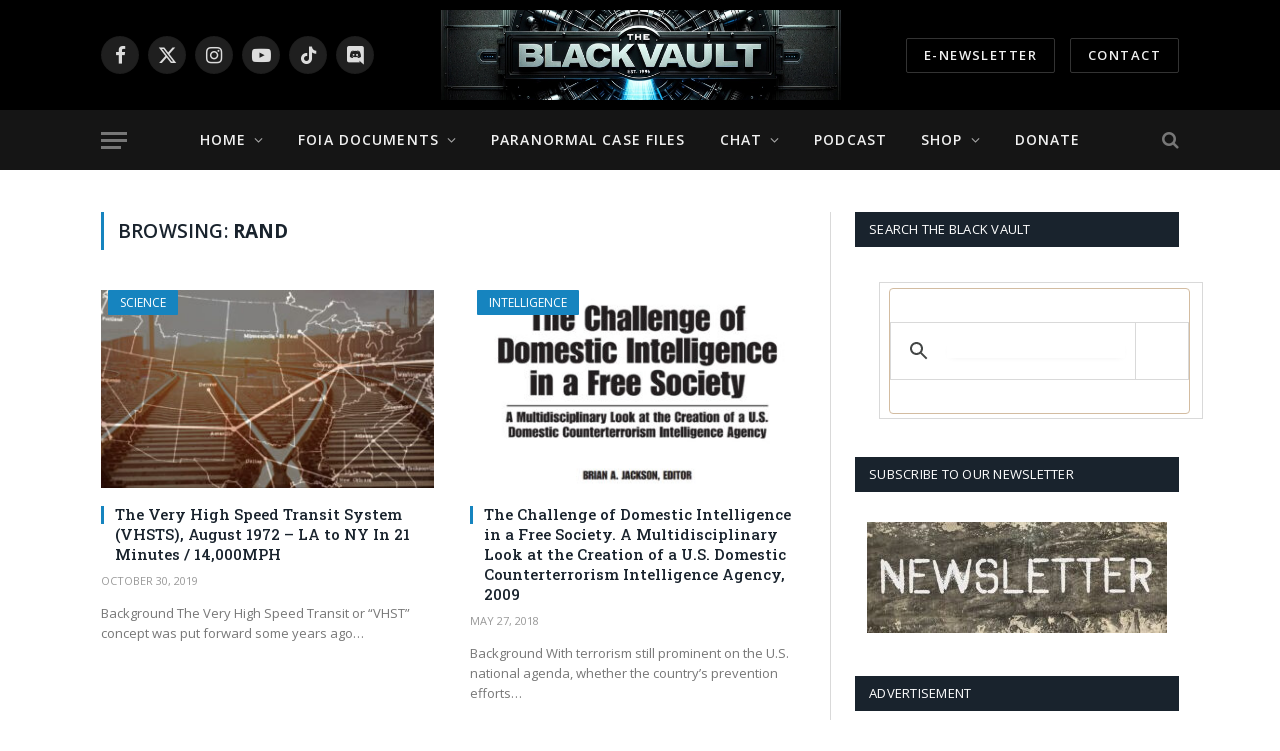

--- FILE ---
content_type: text/html; charset=UTF-8
request_url: https://www.theblackvault.com/documentarchive/tag/rand/
body_size: 22450
content:
<!DOCTYPE html>
<html dir="ltr" lang="en-US" prefix="og: https://ogp.me/ns#" class="s-light site-s-light">
<head>
<meta charset="UTF-8"/>
<meta name="viewport" content="width=device-width, initial-scale=1"/>
<title>RAND - The Black Vault</title>
<meta name="robots" content="max-image-preview:large"/>
<link rel="canonical" href="https://www.theblackvault.com/documentarchive/tag/rand/"/>
<meta name="generator" content="All in One SEO (AIOSEO) 4.9.3"/>
<script type="application/ld+json" class="aioseo-schema">{"@context":"https:\/\/schema.org","@graph":[{"@type":"BreadcrumbList","@id":"https:\/\/www.theblackvault.com\/documentarchive\/tag\/rand\/#breadcrumblist","itemListElement":[{"@type":"ListItem","@id":"https:\/\/www.theblackvault.com\/documentarchive#listItem","position":1,"name":"Home","item":"https:\/\/www.theblackvault.com\/documentarchive","nextItem":{"@type":"ListItem","@id":"https:\/\/www.theblackvault.com\/documentarchive\/tag\/rand\/#listItem","name":"RAND"}},{"@type":"ListItem","@id":"https:\/\/www.theblackvault.com\/documentarchive\/tag\/rand\/#listItem","position":2,"name":"RAND","previousItem":{"@type":"ListItem","@id":"https:\/\/www.theblackvault.com\/documentarchive#listItem","name":"Home"}}]},{"@type":"CollectionPage","@id":"https:\/\/www.theblackvault.com\/documentarchive\/tag\/rand\/#collectionpage","url":"https:\/\/www.theblackvault.com\/documentarchive\/tag\/rand\/","name":"RAND - The Black Vault","inLanguage":"en-US","isPartOf":{"@id":"https:\/\/www.theblackvault.com\/documentarchive\/#website"},"breadcrumb":{"@id":"https:\/\/www.theblackvault.com\/documentarchive\/tag\/rand\/#breadcrumblist"}},{"@type":"Organization","@id":"https:\/\/www.theblackvault.com\/documentarchive\/#organization","name":"The Black Vault","description":"Discover the Truth","url":"https:\/\/www.theblackvault.com\/documentarchive\/"},{"@type":"WebSite","@id":"https:\/\/www.theblackvault.com\/documentarchive\/#website","url":"https:\/\/www.theblackvault.com\/documentarchive\/","name":"The Black Vault","description":"Discover the Truth","inLanguage":"en-US","publisher":{"@id":"https:\/\/www.theblackvault.com\/documentarchive\/#organization"}}]}</script>
<link rel='dns-prefetch' href='//stats.wp.com'/>
<link rel='dns-prefetch' href='//fonts.googleapis.com'/>
<link rel="alternate" type="application/rss+xml" title="The Black Vault &raquo; Feed" href="https://www.theblackvault.com/documentarchive/feed/"/>
<link rel="alternate" type="application/rss+xml" title="The Black Vault &raquo; Comments Feed" href="https://www.theblackvault.com/documentarchive/comments/feed/"/>
<link rel="alternate" type="application/rss+xml" title="The Black Vault &raquo; RAND Tag Feed" href="https://www.theblackvault.com/documentarchive/tag/rand/feed/"/>
<script src="//www.googletagmanager.com/gtag/js?id=G-JEENDY27SB" data-cfasync="false" data-wpfc-render="false" async></script>
<script data-cfasync="false" data-wpfc-render="false">var mi_version='9.11.1';
var mi_track_user=true;
var mi_no_track_reason='';
var MonsterInsightsDefaultLocations={"page_location":"https:\/\/www.theblackvault.com\/documentarchive\/tag\/rand\/"};
if(typeof MonsterInsightsPrivacyGuardFilter==='function'){
var MonsterInsightsLocations=(typeof MonsterInsightsExcludeQuery==='object') ? MonsterInsightsPrivacyGuardFilter(MonsterInsightsExcludeQuery):MonsterInsightsPrivacyGuardFilter(MonsterInsightsDefaultLocations);
}else{
var MonsterInsightsLocations=(typeof MonsterInsightsExcludeQuery==='object') ? MonsterInsightsExcludeQuery:MonsterInsightsDefaultLocations;
}
var disableStrs=[
'ga-disable-G-JEENDY27SB',
];
function __gtagTrackerIsOptedOut(){
for (var index=0; index < disableStrs.length; index++){
if(document.cookie.indexOf(disableStrs[index] + '=true') > -1){
return true;
}}
return false;
}
if(__gtagTrackerIsOptedOut()){
for (var index=0; index < disableStrs.length; index++){
window[disableStrs[index]]=true;
}}
function __gtagTrackerOptout(){
for (var index=0; index < disableStrs.length; index++){
document.cookie=disableStrs[index] + '=true; expires=Thu, 31 Dec 2099 23:59:59 UTC; path=/';
window[disableStrs[index]]=true;
}}
if('undefined'===typeof gaOptout){
function gaOptout(){
__gtagTrackerOptout();
}}
window.dataLayer=window.dataLayer||[];
window.MonsterInsightsDualTracker={
helpers: {},
trackers: {},
};
if(mi_track_user){
function __gtagDataLayer(){
dataLayer.push(arguments);
}
function __gtagTracker(type, name, parameters){
if(!parameters){
parameters={};}
if(parameters.send_to){
__gtagDataLayer.apply(null, arguments);
return;
}
if(type==='event'){
parameters.send_to=monsterinsights_frontend.v4_id;
var hookName=name;
if(typeof parameters['event_category']!=='undefined'){
hookName=parameters['event_category'] + ':' + name;
}
if(typeof MonsterInsightsDualTracker.trackers[hookName]!=='undefined'){
MonsterInsightsDualTracker.trackers[hookName](parameters);
}else{
__gtagDataLayer('event', name, parameters);
}}else{
__gtagDataLayer.apply(null, arguments);
}}
__gtagTracker('js', new Date());
__gtagTracker('set', {
'developer_id.dZGIzZG': true,
});
if(MonsterInsightsLocations.page_location){
__gtagTracker('set', MonsterInsightsLocations);
}
__gtagTracker('config', 'G-JEENDY27SB', {"forceSSL":"true","link_attribution":"true"});
window.gtag=__gtagTracker;										(function (){
var noopfn=function (){
return null;
};
var newtracker=function (){
return new Tracker();
};
var Tracker=function (){
return null;
};
var p=Tracker.prototype;
p.get=noopfn;
p.set=noopfn;
p.send=function (){
var args=Array.prototype.slice.call(arguments);
args.unshift('send');
__gaTracker.apply(null, args);
};
var __gaTracker=function (){
var len=arguments.length;
if(len===0){
return;
}
var f=arguments[len - 1];
if(typeof f!=='object'||f===null||typeof f.hitCallback!=='function'){
if('send'===arguments[0]){
var hitConverted, hitObject=false, action;
if('event'===arguments[1]){
if('undefined'!==typeof arguments[3]){
hitObject={
'eventAction': arguments[3],
'eventCategory': arguments[2],
'eventLabel': arguments[4],
'value': arguments[5] ? arguments[5]:1,
}}
}
if('pageview'===arguments[1]){
if('undefined'!==typeof arguments[2]){
hitObject={
'eventAction': 'page_view',
'page_path': arguments[2],
}}
}
if(typeof arguments[2]==='object'){
hitObject=arguments[2];
}
if(typeof arguments[5]==='object'){
Object.assign(hitObject, arguments[5]);
}
if('undefined'!==typeof arguments[1].hitType){
hitObject=arguments[1];
if('pageview'===hitObject.hitType){
hitObject.eventAction='page_view';
}}
if(hitObject){
action='timing'===arguments[1].hitType ? 'timing_complete':hitObject.eventAction;
hitConverted=mapArgs(hitObject);
__gtagTracker('event', action, hitConverted);
}}
return;
}
function mapArgs(args){
var arg, hit={};
var gaMap={
'eventCategory': 'event_category',
'eventAction': 'event_action',
'eventLabel': 'event_label',
'eventValue': 'event_value',
'nonInteraction': 'non_interaction',
'timingCategory': 'event_category',
'timingVar': 'name',
'timingValue': 'value',
'timingLabel': 'event_label',
'page': 'page_path',
'location': 'page_location',
'title': 'page_title',
'referrer':'page_referrer',
};
for (arg in args){
if(!(!args.hasOwnProperty(arg)||!gaMap.hasOwnProperty(arg))){
hit[gaMap[arg]]=args[arg];
}else{
hit[arg]=args[arg];
}}
return hit;
}
try {
f.hitCallback();
} catch (ex){
}};
__gaTracker.create=newtracker;
__gaTracker.getByName=newtracker;
__gaTracker.getAll=function (){
return [];
};
__gaTracker.remove=noopfn;
__gaTracker.loaded=true;
window['__gaTracker']=__gaTracker;
})();
}else{
console.log("");
(function (){
function __gtagTracker(){
return null;
}
window['__gtagTracker']=__gtagTracker;
window['gtag']=__gtagTracker;
})();
}</script>
<style id='wp-img-auto-sizes-contain-inline-css'>img:is([sizes=auto i],[sizes^="auto," i]){contain-intrinsic-size:3000px 1500px}</style>
<link rel="stylesheet" type="text/css" href="//www.theblackvault.com/documentarchive/wp-content/cache/wpfc-minified/dfg195fh/40pz4.css" media="all"/>
<style id='wp-emoji-styles-inline-css'>img.wp-smiley, img.emoji{display:inline !important;border:none !important;box-shadow:none !important;height:1em !important;width:1em !important;margin:0 0.07em !important;vertical-align:-0.1em !important;background:none !important;padding:0 !important;}</style>
<link rel="stylesheet" type="text/css" href="//www.theblackvault.com/documentarchive/wp-content/cache/wpfc-minified/jyll2rcu/40q05.css" media="all"/>
<style id='classic-theme-styles-inline-css'>.wp-block-button__link{color:#fff;background-color:#32373c;border-radius:9999px;box-shadow:none;text-decoration:none;padding:calc(.667em + 2px) calc(1.333em + 2px);font-size:1.125em}.wp-block-file__button{background:#32373c;color:#fff;text-decoration:none}</style>
<style>.aioseo-toc-header{width:100%;position:relative}.aioseo-toc-header:has(.aioseo-toc-header-area){flex-direction:column;align-items:flex-start}.aioseo-toc-header .aioseo-toc-header-title{align-items:center;color:#434960;display:flex;flex:1 0 auto;font-size:24px;font-weight:700;line-height:125%;max-width:100%;gap:8px}.aioseo-toc-header .aioseo-toc-header-title .aioseo-toc-header-collapsible{display:flex;border-radius:2px;cursor:pointer;transition:transform .3s ease;background-color:#e5f0ff;box-sizing:border-box;justify-content:center;align-items:center}[dir=ltr] .aioseo-toc-header .aioseo-toc-header-title .aioseo-toc-header-collapsible{padding:8px 0 8px 10px}[dir=rtl] .aioseo-toc-header .aioseo-toc-header-title .aioseo-toc-header-collapsible{padding:8px 10px 8px 0}.aioseo-toc-header .aioseo-toc-header-title .aioseo-toc-header-collapsible svg{width:14px;height:14px}[dir=ltr] .aioseo-toc-header .aioseo-toc-header-title .aioseo-toc-header-collapsible svg{margin-right:10px}[dir=rtl] .aioseo-toc-header .aioseo-toc-header-title .aioseo-toc-header-collapsible svg{margin-left:10px}.aioseo-toc-header .aioseo-toc-header-instructions{color:#2c324c;font-size:16px;margin-bottom:0;margin-top:16px}.aioseo-toc-header .aioseo-toc-header-buttons{flex:0 1 auto}.aioseo-toc-contents{transition:transform .3s ease,opacity .3s ease;transform-origin:top;display:block;opacity:1;transform:scaleY(1);padding-top:12px}.aioseo-toc-collapsed{opacity:0;transform:scaleY(0);height:0;overflow:hidden}</style>
<style id='create-block-castos-transcript-style-inline-css'>:root{--castos-transcript--panel-bg:#f3f3f4}.ssp-transcript input[type=checkbox]{opacity:0;position:absolute;z-index:-1}.ssp-transcript .row{display:flex}.ssp-transcript .row .col{flex:1}.ssp-transcript .tabs{overflow:hidden}.ssp-transcript .tab{overflow:hidden;width:100%}.ssp-transcript .tab-label{background:var(--castos-transcript--panel-bg);cursor:pointer;display:flex;font-weight:700;justify-content:space-between;margin:0;padding:1em}.ssp-transcript .tab-label:hover{filter:brightness(95%)}.ssp-transcript .tab-label:after{content:"❯";text-align:center;transition:all .35s;width:1em}.ssp-transcript .tab-content{background:#fff;max-height:0;padding:0 1em;transition:all .35s}.ssp-transcript .tab-close{background:var(--castos-transcript--panel-bg);cursor:pointer;display:flex;font-size:.75em;justify-content:flex-end;padding:1em}.ssp-transcript .tab-close:hover,.ssp-transcript input:checked+.tab-label{filter:brightness(95%)}.ssp-transcript input:checked+.tab-label:after{transform:rotate(90deg)}.ssp-transcript input:checked~.tab-content{max-height:none;padding:1em}</style>
<link rel="stylesheet" type="text/css" href="//www.theblackvault.com/documentarchive/wp-content/cache/wpfc-minified/dskho9ub/40pz4.css" media="all"/>
<style id='jetpack-sharing-buttons-style-inline-css'>.jetpack-sharing-buttons__services-list{display:flex;flex-direction:row;flex-wrap:wrap;gap:0;list-style-type:none;margin:5px;padding:0}.jetpack-sharing-buttons__services-list.has-small-icon-size{font-size:12px}.jetpack-sharing-buttons__services-list.has-normal-icon-size{font-size:16px}.jetpack-sharing-buttons__services-list.has-large-icon-size{font-size:24px}.jetpack-sharing-buttons__services-list.has-huge-icon-size{font-size:36px}@media print{.jetpack-sharing-buttons__services-list{display:none!important}}.editor-styles-wrapper .wp-block-jetpack-sharing-buttons{gap:0;padding-inline-start:0}ul.jetpack-sharing-buttons__services-list.has-background{padding:1.25em 2.375em}</style>
<style>.ead-loading-wrap{position:relative;height:100%}.ead-loading-main{display:-webkit-box;display:-webkit-flex;display:-ms-flexbox;display:flex;-webkit-flex-wrap:wrap;-ms-flex-wrap:wrap;flex-wrap:wrap;-webkit-box-align:center;-webkit-align-items:center;-ms-flex-align:center;align-items:center;background:#e4eaf1;height:100%;opacity:.5}.ead-loading{text-align:center;width:100%}.ead-loading span{display:block;font-size:14px;color:#74787d}.ead-loading img{margin:0 auto}.ead-loading-foot{position:absolute;left:0;bottom:0;right:0;padding:10px 20px 53px;font-size:14px;text-align:center}.ead-loading-foot .ead-loading-foot-title{margin:0 0 20px!important;color:#404347;font-size:14px;font-weight:700}.ead-loading-foot .ead-loading-foot-title span{display:block;margin-top:15px;font-size:14px;letter-spacing:0}.ead-loading-foot p{margin-bottom:0;color:#1a1f2a}.ead-loading-foot span{margin:0 10px}.ead-loading-foot .ead-document-btn{color:#1a1f2a;cursor:pointer;display:inline-block;text-decoration:underline}.ead-loading-foot .ead-document-btn:active{opacity:.5}.ead-loading-foot .ead-loading-foot-title img{margin:0 auto}.ead-loading-foot .ead-document-btn img{display:inline-block;vertical-align:middle;margin-right:2px}</style>
<style id='global-styles-inline-css'>:root{--wp--preset--aspect-ratio--square:1;--wp--preset--aspect-ratio--4-3:4/3;--wp--preset--aspect-ratio--3-4:3/4;--wp--preset--aspect-ratio--3-2:3/2;--wp--preset--aspect-ratio--2-3:2/3;--wp--preset--aspect-ratio--16-9:16/9;--wp--preset--aspect-ratio--9-16:9/16;--wp--preset--color--black:#000000;--wp--preset--color--cyan-bluish-gray:#abb8c3;--wp--preset--color--white:#ffffff;--wp--preset--color--pale-pink:#f78da7;--wp--preset--color--vivid-red:#cf2e2e;--wp--preset--color--luminous-vivid-orange:#ff6900;--wp--preset--color--luminous-vivid-amber:#fcb900;--wp--preset--color--light-green-cyan:#7bdcb5;--wp--preset--color--vivid-green-cyan:#00d084;--wp--preset--color--pale-cyan-blue:#8ed1fc;--wp--preset--color--vivid-cyan-blue:#0693e3;--wp--preset--color--vivid-purple:#9b51e0;--wp--preset--gradient--vivid-cyan-blue-to-vivid-purple:linear-gradient(135deg,rgb(6,147,227) 0%,rgb(155,81,224) 100%);--wp--preset--gradient--light-green-cyan-to-vivid-green-cyan:linear-gradient(135deg,rgb(122,220,180) 0%,rgb(0,208,130) 100%);--wp--preset--gradient--luminous-vivid-amber-to-luminous-vivid-orange:linear-gradient(135deg,rgb(252,185,0) 0%,rgb(255,105,0) 100%);--wp--preset--gradient--luminous-vivid-orange-to-vivid-red:linear-gradient(135deg,rgb(255,105,0) 0%,rgb(207,46,46) 100%);--wp--preset--gradient--very-light-gray-to-cyan-bluish-gray:linear-gradient(135deg,rgb(238,238,238) 0%,rgb(169,184,195) 100%);--wp--preset--gradient--cool-to-warm-spectrum:linear-gradient(135deg,rgb(74,234,220) 0%,rgb(151,120,209) 20%,rgb(207,42,186) 40%,rgb(238,44,130) 60%,rgb(251,105,98) 80%,rgb(254,248,76) 100%);--wp--preset--gradient--blush-light-purple:linear-gradient(135deg,rgb(255,206,236) 0%,rgb(152,150,240) 100%);--wp--preset--gradient--blush-bordeaux:linear-gradient(135deg,rgb(254,205,165) 0%,rgb(254,45,45) 50%,rgb(107,0,62) 100%);--wp--preset--gradient--luminous-dusk:linear-gradient(135deg,rgb(255,203,112) 0%,rgb(199,81,192) 50%,rgb(65,88,208) 100%);--wp--preset--gradient--pale-ocean:linear-gradient(135deg,rgb(255,245,203) 0%,rgb(182,227,212) 50%,rgb(51,167,181) 100%);--wp--preset--gradient--electric-grass:linear-gradient(135deg,rgb(202,248,128) 0%,rgb(113,206,126) 100%);--wp--preset--gradient--midnight:linear-gradient(135deg,rgb(2,3,129) 0%,rgb(40,116,252) 100%);--wp--preset--font-size--small:13px;--wp--preset--font-size--medium:20px;--wp--preset--font-size--large:36px;--wp--preset--font-size--x-large:42px;--wp--preset--spacing--20:0.44rem;--wp--preset--spacing--30:0.67rem;--wp--preset--spacing--40:1rem;--wp--preset--spacing--50:1.5rem;--wp--preset--spacing--60:2.25rem;--wp--preset--spacing--70:3.38rem;--wp--preset--spacing--80:5.06rem;--wp--preset--shadow--natural:6px 6px 9px rgba(0, 0, 0, 0.2);--wp--preset--shadow--deep:12px 12px 50px rgba(0, 0, 0, 0.4);--wp--preset--shadow--sharp:6px 6px 0px rgba(0, 0, 0, 0.2);--wp--preset--shadow--outlined:6px 6px 0px -3px rgb(255, 255, 255), 6px 6px rgb(0, 0, 0);--wp--preset--shadow--crisp:6px 6px 0px rgb(0, 0, 0);}:where(.is-layout-flex){gap:0.5em;}:where(.is-layout-grid){gap:0.5em;}body .is-layout-flex{display:flex;}.is-layout-flex{flex-wrap:wrap;align-items:center;}.is-layout-flex > :is(*, div){margin:0;}body .is-layout-grid{display:grid;}.is-layout-grid > :is(*, div){margin:0;}:where(.wp-block-columns.is-layout-flex){gap:2em;}:where(.wp-block-columns.is-layout-grid){gap:2em;}:where(.wp-block-post-template.is-layout-flex){gap:1.25em;}:where(.wp-block-post-template.is-layout-grid){gap:1.25em;}.has-black-color{color:var(--wp--preset--color--black) !important;}.has-cyan-bluish-gray-color{color:var(--wp--preset--color--cyan-bluish-gray) !important;}.has-white-color{color:var(--wp--preset--color--white) !important;}.has-pale-pink-color{color:var(--wp--preset--color--pale-pink) !important;}.has-vivid-red-color{color:var(--wp--preset--color--vivid-red) !important;}.has-luminous-vivid-orange-color{color:var(--wp--preset--color--luminous-vivid-orange) !important;}.has-luminous-vivid-amber-color{color:var(--wp--preset--color--luminous-vivid-amber) !important;}.has-light-green-cyan-color{color:var(--wp--preset--color--light-green-cyan) !important;}.has-vivid-green-cyan-color{color:var(--wp--preset--color--vivid-green-cyan) !important;}.has-pale-cyan-blue-color{color:var(--wp--preset--color--pale-cyan-blue) !important;}.has-vivid-cyan-blue-color{color:var(--wp--preset--color--vivid-cyan-blue) !important;}.has-vivid-purple-color{color:var(--wp--preset--color--vivid-purple) !important;}.has-black-background-color{background-color:var(--wp--preset--color--black) !important;}.has-cyan-bluish-gray-background-color{background-color:var(--wp--preset--color--cyan-bluish-gray) !important;}.has-white-background-color{background-color:var(--wp--preset--color--white) !important;}.has-pale-pink-background-color{background-color:var(--wp--preset--color--pale-pink) !important;}.has-vivid-red-background-color{background-color:var(--wp--preset--color--vivid-red) !important;}.has-luminous-vivid-orange-background-color{background-color:var(--wp--preset--color--luminous-vivid-orange) !important;}.has-luminous-vivid-amber-background-color{background-color:var(--wp--preset--color--luminous-vivid-amber) !important;}.has-light-green-cyan-background-color{background-color:var(--wp--preset--color--light-green-cyan) !important;}.has-vivid-green-cyan-background-color{background-color:var(--wp--preset--color--vivid-green-cyan) !important;}.has-pale-cyan-blue-background-color{background-color:var(--wp--preset--color--pale-cyan-blue) !important;}.has-vivid-cyan-blue-background-color{background-color:var(--wp--preset--color--vivid-cyan-blue) !important;}.has-vivid-purple-background-color{background-color:var(--wp--preset--color--vivid-purple) !important;}.has-black-border-color{border-color:var(--wp--preset--color--black) !important;}.has-cyan-bluish-gray-border-color{border-color:var(--wp--preset--color--cyan-bluish-gray) !important;}.has-white-border-color{border-color:var(--wp--preset--color--white) !important;}.has-pale-pink-border-color{border-color:var(--wp--preset--color--pale-pink) !important;}.has-vivid-red-border-color{border-color:var(--wp--preset--color--vivid-red) !important;}.has-luminous-vivid-orange-border-color{border-color:var(--wp--preset--color--luminous-vivid-orange) !important;}.has-luminous-vivid-amber-border-color{border-color:var(--wp--preset--color--luminous-vivid-amber) !important;}.has-light-green-cyan-border-color{border-color:var(--wp--preset--color--light-green-cyan) !important;}.has-vivid-green-cyan-border-color{border-color:var(--wp--preset--color--vivid-green-cyan) !important;}.has-pale-cyan-blue-border-color{border-color:var(--wp--preset--color--pale-cyan-blue) !important;}.has-vivid-cyan-blue-border-color{border-color:var(--wp--preset--color--vivid-cyan-blue) !important;}.has-vivid-purple-border-color{border-color:var(--wp--preset--color--vivid-purple) !important;}.has-vivid-cyan-blue-to-vivid-purple-gradient-background{background:var(--wp--preset--gradient--vivid-cyan-blue-to-vivid-purple) !important;}.has-light-green-cyan-to-vivid-green-cyan-gradient-background{background:var(--wp--preset--gradient--light-green-cyan-to-vivid-green-cyan) !important;}.has-luminous-vivid-amber-to-luminous-vivid-orange-gradient-background{background:var(--wp--preset--gradient--luminous-vivid-amber-to-luminous-vivid-orange) !important;}.has-luminous-vivid-orange-to-vivid-red-gradient-background{background:var(--wp--preset--gradient--luminous-vivid-orange-to-vivid-red) !important;}.has-very-light-gray-to-cyan-bluish-gray-gradient-background{background:var(--wp--preset--gradient--very-light-gray-to-cyan-bluish-gray) !important;}.has-cool-to-warm-spectrum-gradient-background{background:var(--wp--preset--gradient--cool-to-warm-spectrum) !important;}.has-blush-light-purple-gradient-background{background:var(--wp--preset--gradient--blush-light-purple) !important;}.has-blush-bordeaux-gradient-background{background:var(--wp--preset--gradient--blush-bordeaux) !important;}.has-luminous-dusk-gradient-background{background:var(--wp--preset--gradient--luminous-dusk) !important;}.has-pale-ocean-gradient-background{background:var(--wp--preset--gradient--pale-ocean) !important;}.has-electric-grass-gradient-background{background:var(--wp--preset--gradient--electric-grass) !important;}.has-midnight-gradient-background{background:var(--wp--preset--gradient--midnight) !important;}.has-small-font-size{font-size:var(--wp--preset--font-size--small) !important;}.has-medium-font-size{font-size:var(--wp--preset--font-size--medium) !important;}.has-large-font-size{font-size:var(--wp--preset--font-size--large) !important;}.has-x-large-font-size{font-size:var(--wp--preset--font-size--x-large) !important;}:where(.wp-block-post-template.is-layout-flex){gap:1.25em;}:where(.wp-block-post-template.is-layout-grid){gap:1.25em;}:where(.wp-block-term-template.is-layout-flex){gap:1.25em;}:where(.wp-block-term-template.is-layout-grid){gap:1.25em;}:where(.wp-block-columns.is-layout-flex){gap:2em;}:where(.wp-block-columns.is-layout-grid){gap:2em;}:root :where(.wp-block-pullquote){font-size:1.5em;line-height:1.6;}</style>
<style>.tooltip{position:absolute;z-index:1070;display:block;font-family:"Helvetica Neue", Helvetica, Arial, sans-serif;font-size:12px;font-style:normal;font-weight:normal;line-height:1.42857143;text-align:left;text-align:start;text-decoration:none;text-shadow:none;text-transform:none;letter-spacing:normal;word-break:normal;word-spacing:normal;word-wrap:normal;white-space:normal;filter:alpha(opacity=0);opacity:0;line-break:auto;}
.tooltip.in{filter:alpha(opacity=90);opacity:.9;}
.tooltip.top{padding:5px 0;margin-top:-3px;}
.tooltip.right{padding:0 5px;margin-left:3px;}
.tooltip.bottom{padding:5px 0;margin-top:3px;}
.tooltip.left{padding:0 5px;margin-left:-3px;}
.tooltip-inner{max-width:200px;padding:3px 8px;color:#fff;text-align:center;background-color:#000;border-radius:4px;}
.tooltip-arrow{position:absolute;width:0;height:0;border-color:transparent;border-style:solid;}
.tooltip.top .tooltip-arrow{bottom:0;left:50%;margin-left:-5px;border-width:5px 5px 0;border-top-color:#000;}
.tooltip.top-left .tooltip-arrow{right:5px;bottom:0;margin-bottom:-5px;border-width:5px 5px 0;border-top-color:#000;}
.tooltip.top-right .tooltip-arrow{bottom:0;left:5px;margin-bottom:-5px;border-width:5px 5px 0;border-top-color:#000;}
.tooltip.right .tooltip-arrow{top:50%;left:0;margin-top:-5px;border-width:5px 5px 5px 0;border-right-color:#000;}
.tooltip.left .tooltip-arrow{top:50%;right:0;margin-top:-5px;border-width:5px 0 5px 5px;border-left-color:#000;}
.tooltip.bottom .tooltip-arrow{top:0;left:50%;margin-left:-5px;border-width:0 5px 5px;border-bottom-color:#000;}
.tooltip.bottom-left .tooltip-arrow{top:0;right:5px;margin-top:-5px;border-width:0 5px 5px;border-bottom-color:#000;}
.tooltip.bottom-right .tooltip-arrow{top:0;left:5px;margin-top:-5px;border-width:0 5px 5px;border-bottom-color:#000;}.sxc-follow-buttons{margin:0 !important;padding:0 !important;background:none !important;background-image:none !important;border:none !important;box-shadow:none !important;}
.sxc-follow-buttons .sxc-follow-button{display:inline-block !important;margin:0 !important;padding:0 !important;background:none !important;background-image:none !important;border:none !important;box-shadow:none !important;list-style-type:none !important;-webkit-user-select:none;-moz-user-select:none;}
.sxc-follow-buttons .sxc-follow-button::before{content:"" !important;content:none !important;}
.sxc-follow-buttons .sxc-follow-button::after{content:"" !important;content:none !important;}
.sxc-follow-buttons .sxc-follow-button a{display:block !important;margin:0 !important;padding:0 !important;background:none !important;background-image:none !important;border:none !important;box-shadow:none !important;}
.sxc-follow-buttons .sxc-follow-button a img{margin:0 !important;padding:0 !important;background:none !important;background-image:none !important;border:none !important;box-shadow:none !important;vertical-align:top;}
.sxc-follow-buttons .sxc-follow-button a br{display:none !important;}</style>
<style id='spacexchimp_p005-frontend-css-inline-css'>.sxc-follow-buttons{text-align:center !important;}
.sxc-follow-buttons .sxc-follow-button, .sxc-follow-buttons .sxc-follow-button a, .sxc-follow-buttons .sxc-follow-button a img{width:40px !important;height:40px !important;}
.sxc-follow-buttons .sxc-follow-button{margin:10px !important;}</style>
<link rel="stylesheet" type="text/css" href="//www.theblackvault.com/documentarchive/wp-content/cache/wpfc-minified/epvdjfbl/40pz4.css" media="all"/>
<style id='woocommerce-layout-inline-css'>.infinite-scroll .woocommerce-pagination{display:none;}</style>
<link rel="stylesheet" type="text/css" href="//www.theblackvault.com/documentarchive/wp-content/cache/wpfc-minified/1e3yrbht/40pz4.css" media="all"/>
<style id='woocommerce-inline-inline-css'>.woocommerce form .form-row .required{visibility:visible;}</style>
<link rel="stylesheet" type="text/css" href="//www.theblackvault.com/documentarchive/wp-content/cache/wpfc-minified/79shu9k2/40q05.css" media="all"/>
<style id='smartmag-skin-inline-css'>:root{--c-main:#1684bf;--c-main-rgb:22,132,191;}
.loop-grid .ratio-is-custom{padding-bottom:calc(100% / 1.68);}
.loop-list .ratio-is-custom{padding-bottom:calc(100% / 1.575);}
.list-post{--list-p-media-width:44%;--list-p-media-max-width:85%;}
.list-post .media:not(i){--list-p-media-max-width:44%;}
.loop-small .media:not(i){max-width:104px;}
.main-featured.has-classic-slider{background:#b2b2b2;}
.single .featured .ratio-is-custom{padding-bottom:calc(100% / 2);}</style>
<style>.sc-tabs{display:flex;overflow:hidden;margin-bottom:-1px;}
.post-content .sc-tabs{list-style-type:none;margin:0 0 -1px 0;clear:both;}
.post-content .sc-tabs li{padding-left:0;margin-bottom:0;}
.sc-tabs a{float:left;display:block;padding:5px 28px;background:var(--c-contrast-10);border:1px solid var(--c-separator);border-left:0;color:var(--c-contrast-800);font-size:13px;}
.sc-tabs .active a{background:var(--c-contrast-50);border-bottom:1px solid var(--c-main);}
.sc-tabs li:first-child a{border-left:1px solid var(--c-separator);}
.sc-tabs a:hover{text-decoration:none;}
.sc-tabs .active{margin-bottom:-3px;}
.sc-tabs-panes{border:1px solid var(--c-separator);padding:21px;}
.widget .sc-tabs li{border:0;padding:0;}
.post-content .sc-tabs-panes{margin-left:0;}
.sc-tabs-panes > li{display:none;}
.sc-tabs-panes > li.active{display:block;}
.sc-accordion-pane.active, .sc-toggle-content.active{display:block;}
.sc-accordion-title:first-child, .sc-toggle-title:first-child{border-top:1px solid var(--c-separator);}
.sc-accordion-title, .sc-toggle-title{border:1px solid var(--c-separator);border-top:0;}
.sc-accordion-title a, .sc-toggle-title a{display:block;padding:10px 21px;text-decoration:none;position:relative;}
.sc-accordion-title a:before, .sc-toggle-title a:before{content:" ";width:20px;height:20px;background:var(--c-dark-bg);display:inline-block;vertical-align:middle;margin-right:21px;}
.sc-accordion-title a:after, .sc-toggle-title a:after{content:"\f067";font-family:FontAwesome;font-style:normal;font-weight:normal;line-height:1;-webkit-font-smoothing:antialiased;-moz-osx-font-smoothing:grayscale;position:absolute;transform:translateY(-30%);top:50%;left:21px;padding-left:5px;font-size:13px;color:#fff;z-index:1;}
.sc-accordion-title.active a:after{content:"\f068";}
.sc-accordion-pane, .sc-toggle-content{display:none;border:1px solid var(--c-separator);border-top:0;padding:21px;}
.sc-button{background:var(--c-dark-bg);padding:5px 21px;color:#fff;display:inline-block;font:inherit;}
.sc-button{background:var(--c-main);}
a.sc-button:hover{text-decoration:none;}
.sc-button.smaller{font-size:12px;padding:2px 7px;text-transform:uppercase;}
.post-content .sc-button, .post-content .sc-button:hover{color:var(--c-contrast-0);}
.sc-button:hover{text-decoration:none;opacity:0.9;}
.sc-button-small{font-size:14px;}
.sc-button-medium{font-size:16px;}
.sc-button-large{font-size:18px;}
.sc-button-red{background:var(--c-main);}
.sc-button-orange{background:#ff5b22;}
.sc-button-blue{background:#2a3c4c;}
.sc-button-default:hover{background:var(--c-main);}
.drop-caps{float:left;font-size:1.9em;line-height:1;background:var(--c-main);border-radius:50%;color:var(--c-contrast-0);padding:6px 10px;margin-top:5px;margin-right:14px;}
.drop-caps.square{border-radius:0;}
.post-content .sc-pullquote{float:right;font-style:italic;font-size:1.1em;padding-left:14px;border-left:3px solid var(--c-separator);max-width:35%;}
.sc-list .fa-ul{margin-left:0;}
.sc-list .fa-ul, .sc-list .fa-ul ul{list-style-type:none;}
.sc-list .fa-ul .fa{margin-left:-21px;width:2em;font-size:0.9em;color:var(--c-contrast-400);}</style>
<script data-cfasync="false" data-wpfc-render="false" id='monsterinsights-frontend-script-js-extra'>var monsterinsights_frontend={"js_events_tracking":"true","download_extensions":"doc,pdf,ppt,zip,xls,docx,pptx,xlsx","inbound_paths":"[]","home_url":"https:\/\/www.theblackvault.com\/documentarchive","hash_tracking":"false","v4_id":"G-JEENDY27SB"};</script>
<link rel="https://api.w.org/" href="https://www.theblackvault.com/documentarchive/wp-json/"/><link rel="alternate" title="JSON" type="application/json" href="https://www.theblackvault.com/documentarchive/wp-json/wp/v2/tags/144"/><link rel="EditURI" type="application/rsd+xml" title="RSD" href="https://www.theblackvault.com/documentarchive/xmlrpc.php?rsd"/>
<meta name="generator" content="WordPress 6.9"/>
<meta name="generator" content="Seriously Simple Podcasting 3.14.2"/>
<meta name="generator" content="WooCommerce 10.4.3"/>
<link rel="alternate" type="application/rss+xml" title="Podcast RSS feed" href="https://www.theblackvault.com/documentarchive/feed/podcast"/>
<style>img#wpstats{display:none}</style>
<noscript><style>.woocommerce-product-gallery{opacity:1 !important;}</style></noscript>
<meta name="generator" content="Elementor 3.34.1; features: additional_custom_breakpoints; settings: css_print_method-external, google_font-enabled, font_display-auto">
<style>.e-con.e-parent:nth-of-type(n+4):not(.e-lazyloaded):not(.e-no-lazyload),
.e-con.e-parent:nth-of-type(n+4):not(.e-lazyloaded):not(.e-no-lazyload) *{background-image:none !important;}
@media screen and (max-height: 1024px) {
.e-con.e-parent:nth-of-type(n+3):not(.e-lazyloaded):not(.e-no-lazyload),
.e-con.e-parent:nth-of-type(n+3):not(.e-lazyloaded):not(.e-no-lazyload) *{background-image:none !important;}
}
@media screen and (max-height: 640px) {
.e-con.e-parent:nth-of-type(n+2):not(.e-lazyloaded):not(.e-no-lazyload),
.e-con.e-parent:nth-of-type(n+2):not(.e-lazyloaded):not(.e-no-lazyload) *{background-image:none !important;}
}</style>
<script async src="https://www.googletagmanager.com/gtag/js?id=UA-19358707-1"></script>
<script>window.dataLayer=window.dataLayer||[];
function gtag(){dataLayer.push(arguments);}
gtag('js', new Date());
gtag('config', 'UA-19358707-1');</script>
<link rel="icon" href="https://www.theblackvault.com/documentarchive/wp-content/uploads/2020/06/cropped-siteicon-2-150x150.jpg" sizes="32x32"/>
<link rel="icon" href="https://www.theblackvault.com/documentarchive/wp-content/uploads/2020/06/cropped-siteicon-2-300x300.jpg" sizes="192x192"/>
<link rel="apple-touch-icon" href="https://www.theblackvault.com/documentarchive/wp-content/uploads/2020/06/cropped-siteicon-2-300x300.jpg"/>
<meta name="msapplication-TileImage" content="https://www.theblackvault.com/documentarchive/wp-content/uploads/2020/06/cropped-siteicon-2-300x300.jpg"/>
</head>
<body class="archive tag tag-rand tag-144 wp-theme-smart-mag wp-child-theme-smart-mag-child theme-smart-mag woocommerce-no-js right-sidebar has-lb has-lb-sm ts-img-hov-fade has-sb-sep layout-normal elementor-default elementor-kit-13248">
<div class="main-wrap">
<div class="off-canvas-backdrop"></div><div class="mobile-menu-container off-canvas s-dark" id="off-canvas">
<div class="off-canvas-head">
<a href="#" class="close">
<span class="visuallyhidden">Close Menu</span>
<i class="tsi tsi-times"></i>
</a>
<div class="ts-logo"></div></div><div class="off-canvas-content">
<ul id="menu-categories" class="mobile-menu"><li id="menu-item-20" class="menu-item menu-item-type-post_type menu-item-object-page menu-item-home menu-item-has-children menu-item-20"><a href="https://www.theblackvault.com/documentarchive/">Home</a>
<ul class="sub-menu">
<li id="menu-item-4860" class="menu-item menu-item-type-custom menu-item-object-custom menu-item-home menu-item-4860"><a href="http://www.theblackvault.com/documentarchive/">Document Archive</a></li>
<li id="menu-item-4861" class="menu-item menu-item-type-custom menu-item-object-custom menu-item-4861"><a href="http://www.theblackvault.com/casefiles/">Case File Database</a></li>
</ul>
</li>
<li id="menu-item-9240" class="menu-item menu-item-type-custom menu-item-object-custom menu-item-home menu-item-has-children menu-item-9240"><a href="http://www.theblackvault.com/documentarchive/">FOIA Documents</a>
<ul class="sub-menu">
<li id="menu-item-18864" class="menu-item menu-item-type-custom menu-item-object-custom menu-item-18864"><a href="https://www.theblackvault.com/documentarchive/the-black-vaults-fbi-file-collection-category-index/">FBI Files</a></li>
<li id="menu-item-13" class="menu-item menu-item-type-taxonomy menu-item-object-category menu-item-has-children menu-item-13"><a href="https://www.theblackvault.com/documentarchive/category/government/">Government</a>
<ul class="sub-menu">
<li id="menu-item-44" class="menu-item menu-item-type-taxonomy menu-item-object-category menu-item-44"><a href="https://www.theblackvault.com/documentarchive/category/government/congressional-senatorial-correspondence/">Congressional &amp; Senatorial Correspondence</a></li>
<li id="menu-item-45" class="menu-item menu-item-type-taxonomy menu-item-object-category menu-item-45"><a href="https://www.theblackvault.com/documentarchive/category/government/controversies/">Controversies</a></li>
<li id="menu-item-46" class="menu-item menu-item-type-taxonomy menu-item-object-category menu-item-46"><a href="https://www.theblackvault.com/documentarchive/category/government/elections/">Elections</a></li>
<li id="menu-item-47" class="menu-item menu-item-type-taxonomy menu-item-object-category menu-item-47"><a href="https://www.theblackvault.com/documentarchive/category/government/government-accountability-i-g-reports/">Government Accountability &amp; I.G. Reports</a></li>
<li id="menu-item-48" class="menu-item menu-item-type-taxonomy menu-item-object-category menu-item-48"><a href="https://www.theblackvault.com/documentarchive/category/government/government-employee-manuals-orientation/">Government Employee Manuals / Orientation</a></li>
<li id="menu-item-49" class="menu-item menu-item-type-taxonomy menu-item-object-category menu-item-49"><a href="https://www.theblackvault.com/documentarchive/category/government/politician-public-financial-disclosure-statements/">Politician Public Financial Disclosure Statements</a></li>
<li id="menu-item-50" class="menu-item menu-item-type-taxonomy menu-item-object-category menu-item-50"><a href="https://www.theblackvault.com/documentarchive/category/government/tv-show-complaints/">TV Show Complaints</a></li>
<li id="menu-item-51" class="menu-item menu-item-type-taxonomy menu-item-object-category menu-item-51"><a href="https://www.theblackvault.com/documentarchive/category/government/u-s-financial-information/">U.S. Financial Information</a></li>
</ul>
</li>
<li id="menu-item-14" class="menu-item menu-item-type-taxonomy menu-item-object-category menu-item-has-children menu-item-14"><a href="https://www.theblackvault.com/documentarchive/category/history/">History</a>
<ul class="sub-menu">
<li id="menu-item-52" class="menu-item menu-item-type-taxonomy menu-item-object-category menu-item-52"><a href="https://www.theblackvault.com/documentarchive/category/history/central-intelligence-agency-cia-collection/">Central Intelligence Agency (CIA) Collection</a></li>
<li id="menu-item-53" class="menu-item menu-item-type-taxonomy menu-item-object-category menu-item-53"><a href="https://www.theblackvault.com/documentarchive/category/history/department-of-defense-collection/">Department of Defense Collection</a></li>
<li id="menu-item-1410" class="menu-item menu-item-type-taxonomy menu-item-object-category menu-item-1410"><a href="https://www.theblackvault.com/documentarchive/category/history/federal-bureau-of-investigation-fbi-collection/">Federal Bureau of Investigation (FBI) Collection</a></li>
<li id="menu-item-54" class="menu-item menu-item-type-taxonomy menu-item-object-category menu-item-54"><a href="https://www.theblackvault.com/documentarchive/category/history/j-f-k-era/">J.F.K. Era</a></li>
<li id="menu-item-55" class="menu-item menu-item-type-taxonomy menu-item-object-category menu-item-55"><a href="https://www.theblackvault.com/documentarchive/category/history/national-security-agency-nsa-collection/">National Security Agency (NSA) Collection</a></li>
<li id="menu-item-56" class="menu-item menu-item-type-taxonomy menu-item-object-category menu-item-56"><a href="https://www.theblackvault.com/documentarchive/category/history/office-of-technology-assessment-collection/">Office of Technology Assessment Collection</a></li>
<li id="menu-item-57" class="menu-item menu-item-type-taxonomy menu-item-object-category menu-item-57"><a href="https://www.theblackvault.com/documentarchive/category/history/richard-helms-collection/">Richard Helms Collection</a></li>
</ul>
</li>
<li id="menu-item-15" class="menu-item menu-item-type-taxonomy menu-item-object-category menu-item-has-children menu-item-15"><a href="https://www.theblackvault.com/documentarchive/category/intelligence/">Intelligence</a>
<ul class="sub-menu">
<li id="menu-item-1411" class="menu-item menu-item-type-taxonomy menu-item-object-category menu-item-1411"><a href="https://www.theblackvault.com/documentarchive/category/intelligence/cryptology/">Cryptology</a></li>
<li id="menu-item-59" class="menu-item menu-item-type-taxonomy menu-item-object-category menu-item-59"><a href="https://www.theblackvault.com/documentarchive/category/intelligence/fbi-files-domestic-foreign-intelligence/">FBI Files / Domestic &amp; Foreign Intelligence</a></li>
<li id="menu-item-60" class="menu-item menu-item-type-taxonomy menu-item-object-category menu-item-60"><a href="https://www.theblackvault.com/documentarchive/category/intelligence/field-manuals/">Field Manuals</a></li>
<li id="menu-item-61" class="menu-item menu-item-type-taxonomy menu-item-object-category menu-item-61"><a href="https://www.theblackvault.com/documentarchive/category/intelligence/freedom-of-information-act-research-tools/">Freedom of Information Act / Research Tools</a></li>
<li id="menu-item-62" class="menu-item menu-item-type-taxonomy menu-item-object-category menu-item-62"><a href="https://www.theblackvault.com/documentarchive/category/intelligence/spy-satellites-and-the-nro/">Spy Satellites and the NRO</a></li>
</ul>
</li>
<li id="menu-item-16" class="menu-item menu-item-type-taxonomy menu-item-object-category menu-item-has-children menu-item-16"><a href="https://www.theblackvault.com/documentarchive/category/military-defense/">Military / Defense</a>
<ul class="sub-menu">
<li id="menu-item-63" class="menu-item menu-item-type-taxonomy menu-item-object-category menu-item-63"><a href="https://www.theblackvault.com/documentarchive/category/military-defense/advanced-for-its-time-technology/">Advanced &#8220;For Its Time&#8221; Technology</a></li>
<li id="menu-item-64" class="menu-item menu-item-type-taxonomy menu-item-object-category menu-item-has-children menu-item-64"><a href="https://www.theblackvault.com/documentarchive/category/military-defense/aircraft-air-force-history/">Aircraft / Air Force History</a>
<ul class="sub-menu">
<li id="menu-item-346" class="menu-item menu-item-type-taxonomy menu-item-object-category menu-item-346"><a href="https://www.theblackvault.com/documentarchive/category/military-defense/aircraft-air-force-history/bombers/">Bombers</a></li>
<li id="menu-item-347" class="menu-item menu-item-type-taxonomy menu-item-object-category menu-item-347"><a href="https://www.theblackvault.com/documentarchive/category/military-defense/aircraft-air-force-history/cargo/">Cargo</a></li>
<li id="menu-item-348" class="menu-item menu-item-type-taxonomy menu-item-object-category menu-item-348"><a href="https://www.theblackvault.com/documentarchive/category/military-defense/aircraft-air-force-history/experimental/">E&#8221;X&#8221;perimental</a></li>
<li id="menu-item-349" class="menu-item menu-item-type-taxonomy menu-item-object-category menu-item-349"><a href="https://www.theblackvault.com/documentarchive/category/military-defense/aircraft-air-force-history/fighters/">Fighters</a></li>
<li id="menu-item-350" class="menu-item menu-item-type-taxonomy menu-item-object-category menu-item-350"><a href="https://www.theblackvault.com/documentarchive/category/military-defense/aircraft-air-force-history/foreign/">Foreign</a></li>
<li id="menu-item-351" class="menu-item menu-item-type-taxonomy menu-item-object-category menu-item-351"><a href="https://www.theblackvault.com/documentarchive/category/military-defense/aircraft-air-force-history/reconnaissance/">Reconnaissance</a></li>
<li id="menu-item-352" class="menu-item menu-item-type-taxonomy menu-item-object-category menu-item-352"><a href="https://www.theblackvault.com/documentarchive/category/military-defense/aircraft-air-force-history/spy-planes/">Spy Planes</a></li>
<li id="menu-item-353" class="menu-item menu-item-type-taxonomy menu-item-object-category menu-item-353"><a href="https://www.theblackvault.com/documentarchive/category/military-defense/aircraft-air-force-history/stealth/">Stealth</a></li>
</ul>
</li>
<li id="menu-item-65" class="menu-item menu-item-type-taxonomy menu-item-object-category menu-item-65"><a href="https://www.theblackvault.com/documentarchive/category/military-defense/biological-chemical-weapons/">Biological / Chemical Weapons</a></li>
<li id="menu-item-66" class="menu-item menu-item-type-taxonomy menu-item-object-category menu-item-66"><a href="https://www.theblackvault.com/documentarchive/category/military-defense/defense-issues/">Defense Issues</a></li>
<li id="menu-item-67" class="menu-item menu-item-type-taxonomy menu-item-object-category menu-item-67"><a href="https://www.theblackvault.com/documentarchive/category/military-defense/military-and-commercial-accidents/">Military and Commercial Accidents</a></li>
<li id="menu-item-68" class="menu-item menu-item-type-taxonomy menu-item-object-category menu-item-68"><a href="https://www.theblackvault.com/documentarchive/category/military-defense/nuclear-weapons/">Nuclear Weapons</a></li>
<li id="menu-item-69" class="menu-item menu-item-type-taxonomy menu-item-object-category menu-item-69"><a href="https://www.theblackvault.com/documentarchive/category/military-defense/psychological-operations/">Psychological Operations</a></li>
<li id="menu-item-70" class="menu-item menu-item-type-taxonomy menu-item-object-category menu-item-has-children menu-item-70"><a href="https://www.theblackvault.com/documentarchive/category/military-defense/terrorism/">Terrorism</a>
<ul class="sub-menu">
<li id="menu-item-1430" class="menu-item menu-item-type-taxonomy menu-item-object-category menu-item-1430"><a href="https://www.theblackvault.com/documentarchive/category/military-defense/terrorism/assassination-attempts/">Assassination Attempts</a></li>
<li id="menu-item-1431" class="menu-item menu-item-type-taxonomy menu-item-object-category menu-item-1431"><a href="https://www.theblackvault.com/documentarchive/category/military-defense/terrorism/september-11th/">September 11th, 2001</a></li>
</ul>
</li>
<li id="menu-item-71" class="menu-item menu-item-type-taxonomy menu-item-object-category menu-item-71"><a href="https://www.theblackvault.com/documentarchive/category/military-defense/weapons/">Weapons</a></li>
</ul>
</li>
<li id="menu-item-18" class="menu-item menu-item-type-taxonomy menu-item-object-category menu-item-has-children menu-item-18"><a href="https://www.theblackvault.com/documentarchive/category/the-fringe/">Mysteries</a>
<ul class="sub-menu">
<li id="menu-item-76" class="menu-item menu-item-type-taxonomy menu-item-object-category menu-item-76"><a href="https://www.theblackvault.com/documentarchive/category/the-fringe/mind-control/">Mind Control</a></li>
<li id="menu-item-77" class="menu-item menu-item-type-taxonomy menu-item-object-category menu-item-77"><a href="https://www.theblackvault.com/documentarchive/category/the-fringe/new-world-order/">New World Order</a></li>
<li id="menu-item-78" class="menu-item menu-item-type-taxonomy menu-item-object-category menu-item-78"><a href="https://www.theblackvault.com/documentarchive/category/the-fringe/parapsychology/">Parapsychology</a></li>
<li id="menu-item-79" class="menu-item menu-item-type-taxonomy menu-item-object-category menu-item-79"><a href="https://www.theblackvault.com/documentarchive/category/the-fringe/remote-viewing/">Remote Viewing</a></li>
<li id="menu-item-80" class="menu-item menu-item-type-taxonomy menu-item-object-category menu-item-80"><a href="https://www.theblackvault.com/documentarchive/category/the-fringe/ufo-phenomena/">UFO Phenomena</a></li>
</ul>
</li>
<li id="menu-item-17" class="menu-item menu-item-type-taxonomy menu-item-object-category menu-item-has-children menu-item-17"><a href="https://www.theblackvault.com/documentarchive/category/science/">Science</a>
<ul class="sub-menu">
<li id="menu-item-75" class="menu-item menu-item-type-taxonomy menu-item-object-category menu-item-75"><a href="https://www.theblackvault.com/documentarchive/category/science/cloning/">Cloning</a></li>
<li id="menu-item-72" class="menu-item menu-item-type-taxonomy menu-item-object-category menu-item-72"><a href="https://www.theblackvault.com/documentarchive/category/science/disease-and-human-health/">Disease and Human Health</a></li>
<li id="menu-item-73" class="menu-item menu-item-type-taxonomy menu-item-object-category menu-item-73"><a href="https://www.theblackvault.com/documentarchive/category/science/environmental-issues/">Environmental Issues</a></li>
<li id="menu-item-74" class="menu-item menu-item-type-taxonomy menu-item-object-category menu-item-74"><a href="https://www.theblackvault.com/documentarchive/category/science/space/">Space</a></li>
<li id="menu-item-81" class="menu-item menu-item-type-taxonomy menu-item-object-category menu-item-81"><a href="https://www.theblackvault.com/documentarchive/category/science/weather-weather-modification/">Weather / Weather Modification</a></li>
</ul>
</li>
<li id="menu-item-19" class="menu-item menu-item-type-taxonomy menu-item-object-category menu-item-has-children menu-item-19"><a href="https://www.theblackvault.com/documentarchive/category/wartime/">Wartime</a>
<ul class="sub-menu">
<li id="menu-item-84" class="menu-item menu-item-type-taxonomy menu-item-object-category menu-item-84"><a href="https://www.theblackvault.com/documentarchive/category/wartime/world-war-i/">World War I</a></li>
<li id="menu-item-85" class="menu-item menu-item-type-taxonomy menu-item-object-category menu-item-85"><a href="https://www.theblackvault.com/documentarchive/category/wartime/world-war-ii/">World War II</a></li>
<li id="menu-item-83" class="menu-item menu-item-type-taxonomy menu-item-object-category menu-item-83"><a href="https://www.theblackvault.com/documentarchive/category/wartime/vietnam-era/">Vietnam Era</a></li>
<li id="menu-item-82" class="menu-item menu-item-type-taxonomy menu-item-object-category menu-item-82"><a href="https://www.theblackvault.com/documentarchive/category/wartime/cold-war-era/">Cold War Era</a></li>
<li id="menu-item-1433" class="menu-item menu-item-type-taxonomy menu-item-object-category menu-item-1433"><a href="https://www.theblackvault.com/documentarchive/category/wartime/iraq-wars/">Iraq Wars</a></li>
<li id="menu-item-1432" class="menu-item menu-item-type-taxonomy menu-item-object-category menu-item-1432"><a href="https://www.theblackvault.com/documentarchive/category/wartime/afghanistan-war/">Afghanistan War</a></li>
</ul>
</li>
</ul>
</li>
<li id="menu-item-9241" class="menu-item menu-item-type-custom menu-item-object-custom menu-item-9241"><a href="https://www.theblackvault.com/casefiles/">Paranormal Case Files</a></li>
<li id="menu-item-14612" class="menu-item menu-item-type-custom menu-item-object-custom menu-item-has-children menu-item-14612"><a target="_blank" href="https://www.facebook.com/groups/TheBlackVault/">Chat</a>
<ul class="sub-menu">
<li id="menu-item-14643" class="menu-item menu-item-type-custom menu-item-object-custom menu-item-14643"><a target="_blank" href="https://www.facebook.com/groups/TheBlackVault/">Facebook Group</a></li>
<li id="menu-item-11841" class="menu-item menu-item-type-custom menu-item-object-custom menu-item-11841"><a target="_blank" href="https://discord.gg/2RM4D7A2B3">Discord Server</a></li>
</ul>
</li>
<li id="menu-item-7849" class="menu-item menu-item-type-custom menu-item-object-custom menu-item-7849"><a href="https://www.theblackvault.com/documentarchive/podcast/">Podcast</a></li>
<li id="menu-item-13598" class="menu-item menu-item-type-post_type menu-item-object-page menu-item-has-children menu-item-13598"><a href="https://www.theblackvault.com/documentarchive/shop/">Shop</a>
<ul class="sub-menu">
<li id="menu-item-13606" class="menu-item menu-item-type-taxonomy menu-item-object-product_cat menu-item-13606"><a href="https://www.theblackvault.com/documentarchive/product-category/books/">Books</a></li>
<li id="menu-item-13624" class="menu-item menu-item-type-taxonomy menu-item-object-product_cat menu-item-13624"><a href="https://www.theblackvault.com/documentarchive/product-category/clothing/t-shirts/">T-Shirts</a></li>
<li id="menu-item-13652" class="menu-item menu-item-type-custom menu-item-object-custom menu-item-13652"><a href="https://www.theblackvault.com/documentarchive/my-account/edit-account/">Account details</a></li>
</ul>
</li>
<li id="menu-item-14611" class="menu-item menu-item-type-post_type menu-item-object-page menu-item-14611"><a href="https://www.theblackvault.com/documentarchive/donate-to-the-black-vault/">Donate</a></li>
</ul>
<div class="spc-social-block spc-social spc-social-b smart-head-social"> <a href="https://www.facebook.com/TheBlackVault" class="link service s-facebook" target="_blank" rel="nofollow noopener"> <i class="icon tsi tsi-facebook"></i> <span class="visuallyhidden">Facebook</span> </a> <a href="https://twitter.com/theblackvault" class="link service s-twitter" target="_blank" rel="nofollow noopener"> <i class="icon tsi tsi-twitter"></i> <span class="visuallyhidden">X (Twitter)</span> </a> <a href="https://www.youtube.com/c/theblackvaultoriginals" class="link service s-youtube" target="_blank" rel="nofollow noopener"> <i class="icon tsi tsi-youtube-play"></i> <span class="visuallyhidden">YouTube</span> </a></div></div></div><div class="smart-head smart-head-b smart-head-main" id="smart-head" data-sticky="auto" data-sticky-type="smart" data-sticky-full>
<div class="smart-head-row smart-head-mid smart-head-row-3 s-dark smart-head-row-full">
<div class="inner wrap">
<div class="items items-left">
<div class="spc-social-block spc-social spc-social-b smart-head-social"> <a href="https://www.facebook.com/TheBlackVault" class="link service s-facebook" target="_blank" rel="nofollow noopener"> <i class="icon tsi tsi-facebook"></i> <span class="visuallyhidden">Facebook</span> </a> <a href="https://twitter.com/theblackvault" class="link service s-twitter" target="_blank" rel="nofollow noopener"> <i class="icon tsi tsi-twitter"></i> <span class="visuallyhidden">X (Twitter)</span> </a> <a href="https://www.instagram.com/johngreenewald/" class="link service s-instagram" target="_blank" rel="nofollow noopener"> <i class="icon tsi tsi-instagram"></i> <span class="visuallyhidden">Instagram</span> </a> <a href="https://www.youtube.com/c/theblackvaultoriginals" class="link service s-youtube" target="_blank" rel="nofollow noopener"> <i class="icon tsi tsi-youtube-play"></i> <span class="visuallyhidden">YouTube</span> </a> <a href="https://www.tiktok.com/@theblackvault" class="link service s-tiktok" target="_blank" rel="nofollow noopener"> <i class="icon tsi tsi-tiktok"></i> <span class="visuallyhidden">TikTok</span> </a> <a href="https://discord.gg/2RM4D7A2B3" class="link service s-discord" target="_blank" rel="nofollow noopener"> <i class="icon tsi tsi-discord"></i> <span class="visuallyhidden">Discord</span> </a></div></div><div class="items items-center"> <a href="https://www.theblackvault.com/documentarchive/" title="The Black Vault" rel="home" class="logo-link ts-logo logo-is-image"> <span> <img fetchpriority="high" src="https://www.theblackvault.com/documentarchive/wp-content/uploads/2023/10/siteheader3.jpg" class="logo-image logo-image-dark" alt="The Black Vault" width="821" height="167"/><img src="https://www.theblackvault.com/documentarchive/wp-content/uploads/2023/10/siteheader3.jpg" class="logo-image" alt="The Black Vault" width="821" height="167"/> </span> </a></div><div class="items items-right"> <a href="https://documents3.theblackvault.com/lists/?p=subscribe&#038;id=1" class="ts-button ts-button-alt ts-button1" target="_blank" rel="noopener"> E-Newsletter </a> <a href="https://www.theblackvault.com/documentarchive/contact/" class="ts-button ts-button-alt ts-button2"> Contact </a></div></div></div><div class="smart-head-row smart-head-bot smart-head-row-3 s-dark has-center-nav smart-head-row-full">
<div class="inner wrap">
<div class="items items-left"> <button class="offcanvas-toggle has-icon" type="button" aria-label="Menu"> <span class="hamburger-icon hamburger-icon-a"> <span class="inner"></span> </span> </button></div><div class="items items-center">
<div class="nav-wrap"> <nav class="navigation navigation-main nav-hov-a"> <ul id="menu-categories-1" class="menu"><li class="menu-item menu-item-type-post_type menu-item-object-page menu-item-home menu-item-has-children menu-item-20"><a href="https://www.theblackvault.com/documentarchive/">Home</a> <ul class="sub-menu"> <li class="menu-item menu-item-type-custom menu-item-object-custom menu-item-home menu-item-4860"><a href="http://www.theblackvault.com/documentarchive/">Document Archive</a></li> <li class="menu-item menu-item-type-custom menu-item-object-custom menu-item-4861"><a href="http://www.theblackvault.com/casefiles/">Case File Database</a></li> </ul> </li> <li class="menu-item menu-item-type-custom menu-item-object-custom menu-item-home menu-item-has-children menu-item-9240"><a href="http://www.theblackvault.com/documentarchive/">FOIA Documents</a> <ul class="sub-menu"> <li class="menu-item menu-item-type-custom menu-item-object-custom menu-item-18864"><a href="https://www.theblackvault.com/documentarchive/the-black-vaults-fbi-file-collection-category-index/">FBI Files</a></li> <li class="menu-item menu-item-type-taxonomy menu-item-object-category menu-item-has-children menu-cat-2 menu-item-13"><a href="https://www.theblackvault.com/documentarchive/category/government/">Government</a> <ul class="sub-menu"> <li class="menu-item menu-item-type-taxonomy menu-item-object-category menu-cat-44 menu-item-44"><a href="https://www.theblackvault.com/documentarchive/category/government/congressional-senatorial-correspondence/">Congressional &amp; Senatorial Correspondence</a></li> <li class="menu-item menu-item-type-taxonomy menu-item-object-category menu-cat-51 menu-item-45"><a href="https://www.theblackvault.com/documentarchive/category/government/controversies/">Controversies</a></li> <li class="menu-item menu-item-type-taxonomy menu-item-object-category menu-cat-47 menu-item-46"><a href="https://www.theblackvault.com/documentarchive/category/government/elections/">Elections</a></li> <li class="menu-item menu-item-type-taxonomy menu-item-object-category menu-cat-45 menu-item-47"><a href="https://www.theblackvault.com/documentarchive/category/government/government-accountability-i-g-reports/">Government Accountability &amp; I.G. Reports</a></li> <li class="menu-item menu-item-type-taxonomy menu-item-object-category menu-cat-46 menu-item-48"><a href="https://www.theblackvault.com/documentarchive/category/government/government-employee-manuals-orientation/">Government Employee Manuals / Orientation</a></li> <li class="menu-item menu-item-type-taxonomy menu-item-object-category menu-cat-48 menu-item-49"><a href="https://www.theblackvault.com/documentarchive/category/government/politician-public-financial-disclosure-statements/">Politician Public Financial Disclosure Statements</a></li> <li class="menu-item menu-item-type-taxonomy menu-item-object-category menu-cat-50 menu-item-50"><a href="https://www.theblackvault.com/documentarchive/category/government/tv-show-complaints/">TV Show Complaints</a></li> <li class="menu-item menu-item-type-taxonomy menu-item-object-category menu-cat-49 menu-item-51"><a href="https://www.theblackvault.com/documentarchive/category/government/u-s-financial-information/">U.S. Financial Information</a></li> </ul> </li> <li class="menu-item menu-item-type-taxonomy menu-item-object-category menu-item-has-children menu-cat-3 menu-item-14"><a href="https://www.theblackvault.com/documentarchive/category/history/">History</a> <ul class="sub-menu"> <li class="menu-item menu-item-type-taxonomy menu-item-object-category menu-cat-39 menu-item-52"><a href="https://www.theblackvault.com/documentarchive/category/history/central-intelligence-agency-cia-collection/">Central Intelligence Agency (CIA) Collection</a></li> <li class="menu-item menu-item-type-taxonomy menu-item-object-category menu-cat-43 menu-item-53"><a href="https://www.theblackvault.com/documentarchive/category/history/department-of-defense-collection/">Department of Defense Collection</a></li> <li class="menu-item menu-item-type-taxonomy menu-item-object-category menu-cat-290 menu-item-1410"><a href="https://www.theblackvault.com/documentarchive/category/history/federal-bureau-of-investigation-fbi-collection/">Federal Bureau of Investigation (FBI) Collection</a></li> <li class="menu-item menu-item-type-taxonomy menu-item-object-category menu-cat-38 menu-item-54"><a href="https://www.theblackvault.com/documentarchive/category/history/j-f-k-era/">J.F.K. Era</a></li> <li class="menu-item menu-item-type-taxonomy menu-item-object-category menu-cat-40 menu-item-55"><a href="https://www.theblackvault.com/documentarchive/category/history/national-security-agency-nsa-collection/">National Security Agency (NSA) Collection</a></li> <li class="menu-item menu-item-type-taxonomy menu-item-object-category menu-cat-41 menu-item-56"><a href="https://www.theblackvault.com/documentarchive/category/history/office-of-technology-assessment-collection/">Office of Technology Assessment Collection</a></li> <li class="menu-item menu-item-type-taxonomy menu-item-object-category menu-cat-42 menu-item-57"><a href="https://www.theblackvault.com/documentarchive/category/history/richard-helms-collection/">Richard Helms Collection</a></li> </ul> </li> <li class="menu-item menu-item-type-taxonomy menu-item-object-category menu-item-has-children menu-cat-4 menu-item-15"><a href="https://www.theblackvault.com/documentarchive/category/intelligence/">Intelligence</a> <ul class="sub-menu"> <li class="menu-item menu-item-type-taxonomy menu-item-object-category menu-cat-34 menu-item-1411"><a href="https://www.theblackvault.com/documentarchive/category/intelligence/cryptology/">Cryptology</a></li> <li class="menu-item menu-item-type-taxonomy menu-item-object-category menu-cat-33 menu-item-59"><a href="https://www.theblackvault.com/documentarchive/category/intelligence/fbi-files-domestic-foreign-intelligence/">FBI Files / Domestic &amp; Foreign Intelligence</a></li> <li class="menu-item menu-item-type-taxonomy menu-item-object-category menu-cat-35 menu-item-60"><a href="https://www.theblackvault.com/documentarchive/category/intelligence/field-manuals/">Field Manuals</a></li> <li class="menu-item menu-item-type-taxonomy menu-item-object-category menu-cat-36 menu-item-61"><a href="https://www.theblackvault.com/documentarchive/category/intelligence/freedom-of-information-act-research-tools/">Freedom of Information Act / Research Tools</a></li> <li class="menu-item menu-item-type-taxonomy menu-item-object-category menu-cat-37 menu-item-62"><a href="https://www.theblackvault.com/documentarchive/category/intelligence/spy-satellites-and-the-nro/">Spy Satellites and the NRO</a></li> </ul> </li> <li class="menu-item menu-item-type-taxonomy menu-item-object-category menu-item-has-children menu-cat-5 menu-item-16"><a href="https://www.theblackvault.com/documentarchive/category/military-defense/">Military / Defense</a> <ul class="sub-menu"> <li class="menu-item menu-item-type-taxonomy menu-item-object-category menu-cat-10 menu-item-63"><a href="https://www.theblackvault.com/documentarchive/category/military-defense/advanced-for-its-time-technology/">Advanced &#8220;For Its Time&#8221; Technology</a></li> <li class="menu-item menu-item-type-taxonomy menu-item-object-category menu-item-has-children menu-cat-11 menu-item-64"><a href="https://www.theblackvault.com/documentarchive/category/military-defense/aircraft-air-force-history/">Aircraft / Air Force History</a> <ul class="sub-menu"> <li class="menu-item menu-item-type-taxonomy menu-item-object-category menu-cat-101 menu-item-346"><a href="https://www.theblackvault.com/documentarchive/category/military-defense/aircraft-air-force-history/bombers/">Bombers</a></li> <li class="menu-item menu-item-type-taxonomy menu-item-object-category menu-cat-77 menu-item-347"><a href="https://www.theblackvault.com/documentarchive/category/military-defense/aircraft-air-force-history/cargo/">Cargo</a></li> <li class="menu-item menu-item-type-taxonomy menu-item-object-category menu-cat-69 menu-item-348"><a href="https://www.theblackvault.com/documentarchive/category/military-defense/aircraft-air-force-history/experimental/">E&#8221;X&#8221;perimental</a></li> <li class="menu-item menu-item-type-taxonomy menu-item-object-category menu-cat-92 menu-item-349"><a href="https://www.theblackvault.com/documentarchive/category/military-defense/aircraft-air-force-history/fighters/">Fighters</a></li> <li class="menu-item menu-item-type-taxonomy menu-item-object-category menu-cat-76 menu-item-350"><a href="https://www.theblackvault.com/documentarchive/category/military-defense/aircraft-air-force-history/foreign/">Foreign</a></li> <li class="menu-item menu-item-type-taxonomy menu-item-object-category menu-cat-59 menu-item-351"><a href="https://www.theblackvault.com/documentarchive/category/military-defense/aircraft-air-force-history/reconnaissance/">Reconnaissance</a></li> <li class="menu-item menu-item-type-taxonomy menu-item-object-category menu-cat-57 menu-item-352"><a href="https://www.theblackvault.com/documentarchive/category/military-defense/aircraft-air-force-history/spy-planes/">Spy Planes</a></li> <li class="menu-item menu-item-type-taxonomy menu-item-object-category menu-cat-104 menu-item-353"><a href="https://www.theblackvault.com/documentarchive/category/military-defense/aircraft-air-force-history/stealth/">Stealth</a></li> </ul> </li> <li class="menu-item menu-item-type-taxonomy menu-item-object-category menu-cat-13 menu-item-65"><a href="https://www.theblackvault.com/documentarchive/category/military-defense/biological-chemical-weapons/">Biological / Chemical Weapons</a></li> <li class="menu-item menu-item-type-taxonomy menu-item-object-category menu-cat-14 menu-item-66"><a href="https://www.theblackvault.com/documentarchive/category/military-defense/defense-issues/">Defense Issues</a></li> <li class="menu-item menu-item-type-taxonomy menu-item-object-category menu-cat-12 menu-item-67"><a href="https://www.theblackvault.com/documentarchive/category/military-defense/military-and-commercial-accidents/">Military and Commercial Accidents</a></li> <li class="menu-item menu-item-type-taxonomy menu-item-object-category menu-cat-16 menu-item-68"><a href="https://www.theblackvault.com/documentarchive/category/military-defense/nuclear-weapons/">Nuclear Weapons</a></li> <li class="menu-item menu-item-type-taxonomy menu-item-object-category menu-cat-15 menu-item-69"><a href="https://www.theblackvault.com/documentarchive/category/military-defense/psychological-operations/">Psychological Operations</a></li> <li class="menu-item menu-item-type-taxonomy menu-item-object-category menu-item-has-children menu-cat-17 menu-item-70"><a href="https://www.theblackvault.com/documentarchive/category/military-defense/terrorism/">Terrorism</a> <ul class="sub-menu"> <li class="menu-item menu-item-type-taxonomy menu-item-object-category menu-cat-549 menu-item-1430"><a href="https://www.theblackvault.com/documentarchive/category/military-defense/terrorism/assassination-attempts/">Assassination Attempts</a></li> <li class="menu-item menu-item-type-taxonomy menu-item-object-category menu-cat-526 menu-item-1431"><a href="https://www.theblackvault.com/documentarchive/category/military-defense/terrorism/september-11th/">September 11th, 2001</a></li> </ul> </li> <li class="menu-item menu-item-type-taxonomy menu-item-object-category menu-cat-18 menu-item-71"><a href="https://www.theblackvault.com/documentarchive/category/military-defense/weapons/">Weapons</a></li> </ul> </li> <li class="menu-item menu-item-type-taxonomy menu-item-object-category menu-item-has-children menu-cat-8 menu-item-18"><a href="https://www.theblackvault.com/documentarchive/category/the-fringe/">Mysteries</a> <ul class="sub-menu"> <li class="menu-item menu-item-type-taxonomy menu-item-object-category menu-cat-27 menu-item-76"><a href="https://www.theblackvault.com/documentarchive/category/the-fringe/mind-control/">Mind Control</a></li> <li class="menu-item menu-item-type-taxonomy menu-item-object-category menu-cat-28 menu-item-77"><a href="https://www.theblackvault.com/documentarchive/category/the-fringe/new-world-order/">New World Order</a></li> <li class="menu-item menu-item-type-taxonomy menu-item-object-category menu-cat-29 menu-item-78"><a href="https://www.theblackvault.com/documentarchive/category/the-fringe/parapsychology/">Parapsychology</a></li> <li class="menu-item menu-item-type-taxonomy menu-item-object-category menu-cat-30 menu-item-79"><a href="https://www.theblackvault.com/documentarchive/category/the-fringe/remote-viewing/">Remote Viewing</a></li> <li class="menu-item menu-item-type-taxonomy menu-item-object-category menu-cat-32 menu-item-80"><a href="https://www.theblackvault.com/documentarchive/category/the-fringe/ufo-phenomena/">UFO Phenomena</a></li> </ul> </li> <li class="menu-item menu-item-type-taxonomy menu-item-object-category menu-item-has-children menu-cat-6 menu-item-17"><a href="https://www.theblackvault.com/documentarchive/category/science/">Science</a> <ul class="sub-menu"> <li class="menu-item menu-item-type-taxonomy menu-item-object-category menu-cat-26 menu-item-75"><a href="https://www.theblackvault.com/documentarchive/category/science/cloning/">Cloning</a></li> <li class="menu-item menu-item-type-taxonomy menu-item-object-category menu-cat-20 menu-item-72"><a href="https://www.theblackvault.com/documentarchive/category/science/disease-and-human-health/">Disease and Human Health</a></li> <li class="menu-item menu-item-type-taxonomy menu-item-object-category menu-cat-21 menu-item-73"><a href="https://www.theblackvault.com/documentarchive/category/science/environmental-issues/">Environmental Issues</a></li> <li class="menu-item menu-item-type-taxonomy menu-item-object-category menu-cat-19 menu-item-74"><a href="https://www.theblackvault.com/documentarchive/category/science/space/">Space</a></li> <li class="menu-item menu-item-type-taxonomy menu-item-object-category menu-cat-31 menu-item-81"><a href="https://www.theblackvault.com/documentarchive/category/science/weather-weather-modification/">Weather / Weather Modification</a></li> </ul> </li> <li class="menu-item menu-item-type-taxonomy menu-item-object-category menu-item-has-children menu-cat-7 menu-item-19"><a href="https://www.theblackvault.com/documentarchive/category/wartime/">Wartime</a> <ul class="sub-menu"> <li class="menu-item menu-item-type-taxonomy menu-item-object-category menu-cat-22 menu-item-84"><a href="https://www.theblackvault.com/documentarchive/category/wartime/world-war-i/">World War I</a></li> <li class="menu-item menu-item-type-taxonomy menu-item-object-category menu-cat-23 menu-item-85"><a href="https://www.theblackvault.com/documentarchive/category/wartime/world-war-ii/">World War II</a></li> <li class="menu-item menu-item-type-taxonomy menu-item-object-category menu-cat-25 menu-item-83"><a href="https://www.theblackvault.com/documentarchive/category/wartime/vietnam-era/">Vietnam Era</a></li> <li class="menu-item menu-item-type-taxonomy menu-item-object-category menu-cat-24 menu-item-82"><a href="https://www.theblackvault.com/documentarchive/category/wartime/cold-war-era/">Cold War Era</a></li> <li class="menu-item menu-item-type-taxonomy menu-item-object-category menu-cat-381 menu-item-1433"><a href="https://www.theblackvault.com/documentarchive/category/wartime/iraq-wars/">Iraq Wars</a></li> <li class="menu-item menu-item-type-taxonomy menu-item-object-category menu-cat-386 menu-item-1432"><a href="https://www.theblackvault.com/documentarchive/category/wartime/afghanistan-war/">Afghanistan War</a></li> </ul> </li> </ul> </li> <li class="menu-item menu-item-type-custom menu-item-object-custom menu-item-9241"><a href="https://www.theblackvault.com/casefiles/">Paranormal Case Files</a></li> <li class="menu-item menu-item-type-custom menu-item-object-custom menu-item-has-children menu-item-14612"><a target="_blank" href="https://www.facebook.com/groups/TheBlackVault/">Chat</a> <ul class="sub-menu"> <li class="menu-item menu-item-type-custom menu-item-object-custom menu-item-14643"><a target="_blank" href="https://www.facebook.com/groups/TheBlackVault/">Facebook Group</a></li> <li class="menu-item menu-item-type-custom menu-item-object-custom menu-item-11841"><a target="_blank" href="https://discord.gg/2RM4D7A2B3">Discord Server</a></li> </ul> </li> <li class="menu-item menu-item-type-custom menu-item-object-custom menu-item-7849"><a href="https://www.theblackvault.com/documentarchive/podcast/">Podcast</a></li> <li class="menu-item menu-item-type-post_type menu-item-object-page menu-item-has-children menu-item-13598"><a href="https://www.theblackvault.com/documentarchive/shop/">Shop</a> <ul class="sub-menu"> <li class="menu-item menu-item-type-taxonomy menu-item-object-product_cat menu-item-13606"><a href="https://www.theblackvault.com/documentarchive/product-category/books/">Books</a></li> <li class="menu-item menu-item-type-taxonomy menu-item-object-product_cat menu-item-13624"><a href="https://www.theblackvault.com/documentarchive/product-category/clothing/t-shirts/">T-Shirts</a></li> <li class="menu-item menu-item-type-custom menu-item-object-custom menu-item-13652"><a href="https://www.theblackvault.com/documentarchive/my-account/edit-account/">Account details</a></li> </ul> </li> <li class="menu-item menu-item-type-post_type menu-item-object-page menu-item-14611"><a href="https://www.theblackvault.com/documentarchive/donate-to-the-black-vault/">Donate</a></li> </ul> </nav></div></div><div class="items items-right"> <a href="#" class="search-icon has-icon-only is-icon" title="Search"> <i class="tsi tsi-search"></i> </a></div></div></div></div><div class="smart-head smart-head-a smart-head-mobile" id="smart-head-mobile" data-sticky="mid" data-sticky-type="smart" data-sticky-full>
<div class="smart-head-row smart-head-mid smart-head-row-3 s-dark smart-head-row-full">
<div class="inner wrap">
<div class="items items-left"> <button class="offcanvas-toggle has-icon" type="button" aria-label="Menu"> <span class="hamburger-icon hamburger-icon-a"> <span class="inner"></span> </span> </button></div><div class="items items-center"> <a href="https://www.theblackvault.com/documentarchive/" title="The Black Vault" rel="home" class="logo-link ts-logo logo-is-image"> <span> <img fetchpriority="high" src="https://www.theblackvault.com/documentarchive/wp-content/uploads/2023/10/siteheader3.jpg" class="logo-image logo-image-dark" alt="The Black Vault" width="821" height="167"/><img src="https://www.theblackvault.com/documentarchive/wp-content/uploads/2023/10/siteheader3.jpg" class="logo-image" alt="The Black Vault" width="821" height="167"/> </span> </a></div><div class="items items-right"> <a href="#" class="search-icon has-icon-only is-icon" title="Search"> <i class="tsi tsi-search"></i> </a></div></div></div></div><div class="main ts-contain cf right-sidebar">
<div class="ts-row">
<div class="col-8 main-content">
<h1 class="archive-heading">
Browsing: <span>RAND</span>				</h1>
<section class="block-wrap block-grid mb-none" data-id="1" data-block="{&quot;id&quot;:&quot;grid&quot;,&quot;props&quot;:{&quot;cat_labels&quot;:1,&quot;cat_labels_pos&quot;:&quot;top-left&quot;,&quot;reviews&quot;:&quot;bars&quot;,&quot;post_formats_pos&quot;:&quot;center&quot;,&quot;load_more_style&quot;:&quot;a&quot;,&quot;meta_cat_style&quot;:&quot;text&quot;,&quot;media_style_shadow&quot;:0,&quot;meta_sponsor&quot;:1,&quot;meta_sponsor_logo&quot;:0,&quot;meta_sponsor_label&quot;:&quot;Sponsor: {sponsor}&quot;,&quot;show_post_formats&quot;:1,&quot;meta_above&quot;:[],&quot;meta_below&quot;:[&quot;date&quot;],&quot;meta_sponsor_above&quot;:[],&quot;meta_sponsor_below&quot;:[&quot;sponsor&quot;,&quot;date&quot;],&quot;media_ratio&quot;:&quot;custom&quot;,&quot;media_ratio_custom&quot;:&quot;1.68&quot;,&quot;read_more&quot;:&quot;none&quot;,&quot;content_center&quot;:0,&quot;excerpts&quot;:1,&quot;excerpt_length&quot;:15,&quot;style&quot;:&quot;&quot;,&quot;pagination&quot;:true,&quot;pagination_type&quot;:&quot;infinite&quot;,&quot;space_below&quot;:&quot;none&quot;,&quot;sticky_posts&quot;:false,&quot;columns&quot;:&quot;2&quot;,&quot;meta_items_default&quot;:true,&quot;meta_sponsor_items_default&quot;:true,&quot;post_type&quot;:[&quot;post&quot;,&quot;podcast&quot;],&quot;posts&quot;:5,&quot;taxonomy&quot;:&quot;post_tag&quot;,&quot;terms&quot;:144}}">
<div class="block-content">
<div class="loop loop-grid loop-grid-base grid grid-2 md:grid-2 xs:grid-1">
<article class="l-post grid-post grid-base-post">
<div class="media"> <a href="https://www.theblackvault.com/documentarchive/the-very-high-speed-transit-system-vhsts-august-1972-la-to-ny-in-21-minutes-14000mph/" class="image-link media-ratio ratio-is-custom" title="The Very High Speed Transit System (VHSTS), August 1972 &#8211; LA to NY In 21 Minutes / 14,000MPH"><span data-bgsrc="https://www.theblackvault.com/documentarchive/wp-content/uploads/2019/10/6-15-2020-5-54-16-AM-450x203.jpg" class="img bg-cover wp-post-image attachment-bunyad-medium size-bunyad-medium lazyload" data-bgset="https://www.theblackvault.com/documentarchive/wp-content/uploads/2019/10/6-15-2020-5-54-16-AM-450x203.jpg 450w, https://www.theblackvault.com/documentarchive/wp-content/uploads/2019/10/6-15-2020-5-54-16-AM-600x270.jpg 600w, https://www.theblackvault.com/documentarchive/wp-content/uploads/2019/10/6-15-2020-5-54-16-AM-1024x461.jpg 1024w, https://www.theblackvault.com/documentarchive/wp-content/uploads/2019/10/6-15-2020-5-54-16-AM-1536x692.jpg 1536w, https://www.theblackvault.com/documentarchive/wp-content/uploads/2019/10/6-15-2020-5-54-16-AM-1200x541.jpg 1200w, https://www.theblackvault.com/documentarchive/wp-content/uploads/2019/10/6-15-2020-5-54-16-AM-768x346.jpg 768w, https://www.theblackvault.com/documentarchive/wp-content/uploads/2019/10/6-15-2020-5-54-16-AM.jpg 1913w" data-sizes="(max-width: 377px) 100vw, 377px"></span></a> <span class="cat-labels cat-labels-overlay c-overlay p-top-left"> <a href="https://www.theblackvault.com/documentarchive/category/science/" class="category term-color-6" rel="category" tabindex="-1">Science</a> </span></div><div class="content">
<div class="post-meta post-meta-a has-below"><h2 class="is-title post-title"><a href="https://www.theblackvault.com/documentarchive/the-very-high-speed-transit-system-vhsts-august-1972-la-to-ny-in-21-minutes-14000mph/">The Very High Speed Transit System (VHSTS), August 1972 &#8211; LA to NY In 21 Minutes / 14,000MPH</a></h2><div class="post-meta-items meta-below"><span class="meta-item date"><span class="date-link"><time class="post-date" datetime="2019-10-30T13:25:31+00:00">October 30, 2019</time></span></span></div></div><div class="excerpt"> <p>Background The Very High Speed Transit or &#8220;VHST&#8221; concept was put forward some years ago&hellip;</p></div></div></article>					
<article class="l-post grid-post grid-base-post">
<div class="media"> <a href="https://www.theblackvault.com/documentarchive/the-challenge-of-domestic-intelligence-in-a-free-society-a-multidisciplinary-look-at-the-creation-of-a-u-s-domestic-counterterrorism-intelligence-agency-2009/" class="image-link media-ratio ratio-is-custom" title="The Challenge of Domestic Intelligence in a Free Society. A Multidisciplinary Look at the Creation of a U.S. Domestic Counterterrorism Intelligence Agency, 2009"><span data-bgsrc="https://www.theblackvault.com/documentarchive/wp-content/uploads/2018/05/2018-05-27_0-07-19-450x213.jpg" class="img bg-cover wp-post-image attachment-bunyad-medium size-bunyad-medium lazyload" data-bgset="https://www.theblackvault.com/documentarchive/wp-content/uploads/2018/05/2018-05-27_0-07-19-450x213.jpg 450w, https://www.theblackvault.com/documentarchive/wp-content/uploads/2018/05/2018-05-27_0-07-19-600x285.jpg 600w, https://www.theblackvault.com/documentarchive/wp-content/uploads/2018/05/2018-05-27_0-07-19-1024x486.jpg 1024w, https://www.theblackvault.com/documentarchive/wp-content/uploads/2018/05/2018-05-27_0-07-19-1536x729.jpg 1536w, https://www.theblackvault.com/documentarchive/wp-content/uploads/2018/05/2018-05-27_0-07-19-1200x569.jpg 1200w, https://www.theblackvault.com/documentarchive/wp-content/uploads/2018/05/2018-05-27_0-07-19-768x364.jpg 768w, https://www.theblackvault.com/documentarchive/wp-content/uploads/2018/05/2018-05-27_0-07-19-731x347.jpg 731w, https://www.theblackvault.com/documentarchive/wp-content/uploads/2018/05/2018-05-27_0-07-19.jpg 1577w" data-sizes="(max-width: 377px) 100vw, 377px"></span></a> <span class="cat-labels cat-labels-overlay c-overlay p-top-left"> <a href="https://www.theblackvault.com/documentarchive/category/intelligence/" class="category term-color-4" rel="category" tabindex="-1">Intelligence</a> </span></div><div class="content">
<div class="post-meta post-meta-a has-below"><h2 class="is-title post-title"><a href="https://www.theblackvault.com/documentarchive/the-challenge-of-domestic-intelligence-in-a-free-society-a-multidisciplinary-look-at-the-creation-of-a-u-s-domestic-counterterrorism-intelligence-agency-2009/">The Challenge of Domestic Intelligence in a Free Society. A Multidisciplinary Look at the Creation of a U.S. Domestic Counterterrorism Intelligence Agency, 2009</a></h2><div class="post-meta-items meta-below"><span class="meta-item date"><span class="date-link"><time class="post-date" datetime="2018-05-27T07:08:45+00:00">May 27, 2018</time></span></span></div></div><div class="excerpt"> <p>Background With terrorism still prominent on the U.S. national agenda, whether the country’s prevention efforts&hellip;</p></div></div></article>					
<article class="l-post grid-post grid-base-post">
<div class="media"> <a href="https://www.theblackvault.com/documentarchive/chronology-terrorist-attacks-criminal-actions-maritime-targets-september-1983-rand-study/" class="image-link media-ratio ratio-is-custom" title="A Chronology of Terrorist Attacks and Other Criminal Actions Against Maritime Targets, September 1983 RAND Study"><span data-bgsrc="https://www.theblackvault.com/documentarchive/wp-content/uploads/2017/03/2017-03-31_11-42-19-450x218.png" class="img bg-cover wp-post-image attachment-bunyad-medium size-bunyad-medium lazyload" data-bgset="https://www.theblackvault.com/documentarchive/wp-content/uploads/2017/03/2017-03-31_11-42-19-450x218.png 450w, https://www.theblackvault.com/documentarchive/wp-content/uploads/2017/03/2017-03-31_11-42-19-600x291.png 600w, https://www.theblackvault.com/documentarchive/wp-content/uploads/2017/03/2017-03-31_11-42-19-1024x496.png 1024w, https://www.theblackvault.com/documentarchive/wp-content/uploads/2017/03/2017-03-31_11-42-19-1200x582.png 1200w, https://www.theblackvault.com/documentarchive/wp-content/uploads/2017/03/2017-03-31_11-42-19-768x372.png 768w, https://www.theblackvault.com/documentarchive/wp-content/uploads/2017/03/2017-03-31_11-42-19-731x354.png 731w, https://www.theblackvault.com/documentarchive/wp-content/uploads/2017/03/2017-03-31_11-42-19.png 1281w" data-sizes="(max-width: 377px) 100vw, 377px"></span></a> <span class="cat-labels cat-labels-overlay c-overlay p-top-left"> <a href="https://www.theblackvault.com/documentarchive/category/military-defense/" class="category term-color-5" rel="category" tabindex="-1">Military / Defense</a> </span></div><div class="content">
<div class="post-meta post-meta-a has-below"><h2 class="is-title post-title"><a href="https://www.theblackvault.com/documentarchive/chronology-terrorist-attacks-criminal-actions-maritime-targets-september-1983-rand-study/">A Chronology of Terrorist Attacks and Other Criminal Actions Against Maritime Targets, September 1983 RAND Study</a></h2><div class="post-meta-items meta-below"><span class="meta-item date"><span class="date-link"><time class="post-date" datetime="2017-03-31T18:55:20+00:00">March 31, 2017</time></span></span></div></div><div class="excerpt"> <p>Background As part of its continuing research on subnational conflict, The Rand Corporation has compiled&hellip;</p></div></div></article>					
<article class="l-post grid-post grid-base-post">
<div class="media"> <a href="https://www.theblackvault.com/documentarchive/rand-have-we-reached-the-end-of-history/" class="image-link media-ratio ratio-is-custom" title="RAND: Have We Reached the End of History?"><span data-bgsrc="https://www.theblackvault.com/documentarchive/wp-content/uploads/2015/02/logo-1200-450x450.png" class="img bg-cover wp-post-image attachment-bunyad-medium size-bunyad-medium lazyload" data-bgset="https://www.theblackvault.com/documentarchive/wp-content/uploads/2015/02/logo-1200-450x450.png 450w, https://www.theblackvault.com/documentarchive/wp-content/uploads/2015/02/logo-1200-300x300.png 300w, https://www.theblackvault.com/documentarchive/wp-content/uploads/2015/02/logo-1200-336x336.png 336w, https://www.theblackvault.com/documentarchive/wp-content/uploads/2015/02/logo-1200-600x600.png 600w, https://www.theblackvault.com/documentarchive/wp-content/uploads/2015/02/logo-1200-1024x1024.png 1024w, https://www.theblackvault.com/documentarchive/wp-content/uploads/2015/02/logo-1200-768x768.png 768w, https://www.theblackvault.com/documentarchive/wp-content/uploads/2015/02/logo-1200-770x770.png 770w, https://www.theblackvault.com/documentarchive/wp-content/uploads/2015/02/logo-1200-731x731.png 731w, https://www.theblackvault.com/documentarchive/wp-content/uploads/2015/02/logo-1200.png 1200w" data-sizes="(max-width: 377px) 100vw, 377px"></span></a> <span class="cat-labels cat-labels-overlay c-overlay p-top-left"> <a href="https://www.theblackvault.com/documentarchive/category/wartime/cold-war-era/" class="category term-color-24" rel="category" tabindex="-1">Cold War Era</a> </span></div><div class="content">
<div class="post-meta post-meta-a has-below"><h2 class="is-title post-title"><a href="https://www.theblackvault.com/documentarchive/rand-have-we-reached-the-end-of-history/">RAND: Have We Reached the End of History?</a></h2><div class="post-meta-items meta-below"><span class="meta-item date"><span class="date-link"><time class="post-date" datetime="2015-02-23T18:41:37+00:00">February 23, 2015</time></span></span></div></div><div class="excerpt"> <p>Document excerpt: &#8220;In watching the flow of events over the past decade or so, it&hellip;</p></div></div></article></div></div></section></div><aside class="col-4 main-sidebar has-sep">
<div class="inner">
<div id="text-7" class="widget widget_text"><div class="widget-title block-head block-head-ac block-head block-head-ac block-head-g is-left has-style"><h5 class="heading">Search The Black Vault</h5></div><div class="textwidget"><a href="https://www.theblackvault.com/threadygothic.php"></a>
<div class="gcse-searchbox-only"></div></div></div><div id="custom_html-29" class="widget_text widget widget_custom_html"><div class="widget-title block-head block-head-ac block-head block-head-ac block-head-g is-left has-style"><h5 class="heading">Subscribe to our Newsletter</h5></div><div class="textwidget custom-html-widget"><center><a href="https://newsletter.theblackvault.com/lists/?p=subscribe&id=1" target="_clear"><img src="https://www.theblackvault.com/documentarchive/wp-content/uploads/2023/09/9-5-2023-7-12-11-PM.jpg" border="0"></a></center></div></div><div id="custom_html-30" class="widget_text widget widget_custom_html"><div class="widget-title block-head block-head-ac block-head block-head-ac block-head-g is-left has-style"><h5 class="heading">Advertisement</h5></div><div class="textwidget custom-html-widget"><script async src="https://pagead2.googlesyndication.com/pagead/js/adsbygoogle.js?client=ca-pub-0415670303993289" crossorigin="anonymous"></script>
<ins class="adsbygoogle"
style="display:block"
data-ad-client="ca-pub-0415670303993289"
data-ad-slot="3300108849"
data-ad-format="auto"
data-full-width-responsive="true"></ins>
<script>(adsbygoogle=window.adsbygoogle||[]).push({});</script></div></div><div id="woocommerce_products-2" class="widget woocommerce widget_products"><div class="widget-title block-head block-head-ac block-head block-head-ac block-head-g is-left has-style"><h5 class="heading">Shop</h5></div><ul class="product_list_widget"><li> <a href="https://www.theblackvault.com/documentarchive/product/inside-the-black-vault-paperback-edition-limited-edition-challenge-coin-set-personalized-autograph/"> <img width="300" height="300" src="[data-uri]" class="attachment-woocommerce_thumbnail size-woocommerce_thumbnail lazyload" alt="Inside The Black Vault – Paperback Edition – Limited Edition &quot;Challenge Coin&quot; Set (Personalized Autograph)" decoding="async" sizes="(max-width: 300px) 100vw, 300px" data-srcset="https://www.theblackvault.com/documentarchive/wp-content/uploads/2021/03/cover-coin-e1546648303905-300x300.png 300w, https://www.theblackvault.com/documentarchive/wp-content/uploads/2021/03/cover-coin-e1546648303905-336x336.png 336w, https://www.theblackvault.com/documentarchive/wp-content/uploads/2021/03/cover-coin-e1546648303905-150x150.png 150w" data-src="https://www.theblackvault.com/documentarchive/wp-content/uploads/2021/03/cover-coin-e1546648303905-300x300.png"/> <span class="product-title">Inside The Black Vault – Paperback Edition – Limited Edition "Challenge Coin" Set (Personalized Autograph)</span> </a> <span class="woocommerce-Price-amount amount"><bdi><span class="woocommerce-Price-currencySymbol">&#36;</span>33.99</bdi></span> </li>
</ul></div><div id="custom_html-4" class="widget_text widget widget_custom_html"><div class="widget-title block-head block-head-ac block-head block-head-ac block-head-g is-left has-style"><h5 class="heading">Help Make This Site Possible</h5></div><div class="textwidget custom-html-widget"><center> <p> <b><font color="red">Can you help support The Black Vault?</font></b> </p> <a href="https://www.patreon.com/bePatron?u=21993619" target="_clear"><img src="https://www.theblackvault.com/documentarchive/wp-content/uploads/2019/08/patreon-banner-e1565888055346.png" border="0" alt="Become a Patron!"></a> <p> <hr> </p> </center> <center><b>Or, a One Time Donation option is also available:</b></center> <center> <form action="https://www.paypal.com/cgi-bin/webscr" method="post" target="_top"> <input type="hidden" name="cmd" value="_s-xclick" /> <input type="hidden" name="hosted_button_id" value="KTF4RNWQZ72ZN" /> <input type="image" src="https://www.paypalobjects.com/en_US/i/btn/btn_donateCC_LG.gif" border="0" name="submit" title="PayPal - The safer, easier way to pay online!" alt="Donate with PayPal button" /> <img loading="lazy" alt="" border="0" src="https://www.paypal.com/en_US/i/scr/pixel.gif" width="1" height="1"/> </form> </center></div></div><div id="categories-2" class="widget widget_categories"><div class="widget-title block-head block-head-ac block-head block-head-ac block-head-g is-left has-style"><h5 class="heading">FOIA Document Categories</h5></div><ul>
<li class="cat-item cat-item-2"><a href="https://www.theblackvault.com/documentarchive/category/government/">Government</a>
<ul class='children'>
<li class="cat-item cat-item-44"><a href="https://www.theblackvault.com/documentarchive/category/government/congressional-senatorial-correspondence/">Congressional &amp; Senatorial Correspondence</a> </li>
<li class="cat-item cat-item-51"><a href="https://www.theblackvault.com/documentarchive/category/government/controversies/">Controversies</a> </li>
<li class="cat-item cat-item-47"><a href="https://www.theblackvault.com/documentarchive/category/government/elections/">Elections</a> </li>
<li class="cat-item cat-item-45"><a href="https://www.theblackvault.com/documentarchive/category/government/government-accountability-i-g-reports/">Government Accountability &amp; I.G. Reports</a> </li>
<li class="cat-item cat-item-46"><a href="https://www.theblackvault.com/documentarchive/category/government/government-employee-manuals-orientation/">Government Employee Manuals / Orientation</a> </li>
<li class="cat-item cat-item-48"><a href="https://www.theblackvault.com/documentarchive/category/government/politician-public-financial-disclosure-statements/">Politician Public Financial Disclosure Statements</a> </li>
<li class="cat-item cat-item-50"><a href="https://www.theblackvault.com/documentarchive/category/government/tv-show-complaints/">TV Show Complaints</a> </li>
<li class="cat-item cat-item-49"><a href="https://www.theblackvault.com/documentarchive/category/government/u-s-financial-information/">U.S. Financial Information</a> </li>
</ul>
</li>
<li class="cat-item cat-item-3"><a href="https://www.theblackvault.com/documentarchive/category/history/">History</a>
<ul class='children'>
<li class="cat-item cat-item-39"><a href="https://www.theblackvault.com/documentarchive/category/history/central-intelligence-agency-cia-collection/">Central Intelligence Agency (CIA) Collection</a> </li>
<li class="cat-item cat-item-43"><a href="https://www.theblackvault.com/documentarchive/category/history/department-of-defense-collection/">Department of Defense Collection</a> </li>
<li class="cat-item cat-item-290"><a href="https://www.theblackvault.com/documentarchive/category/history/federal-bureau-of-investigation-fbi-collection/">Federal Bureau of Investigation (FBI) Collection</a> </li>
<li class="cat-item cat-item-38"><a href="https://www.theblackvault.com/documentarchive/category/history/j-f-k-era/">J.F.K. Era</a> </li>
<li class="cat-item cat-item-40"><a href="https://www.theblackvault.com/documentarchive/category/history/national-security-agency-nsa-collection/">National Security Agency (NSA) Collection</a> </li>
<li class="cat-item cat-item-41"><a href="https://www.theblackvault.com/documentarchive/category/history/office-of-technology-assessment-collection/">Office of Technology Assessment Collection</a> </li>
<li class="cat-item cat-item-42"><a href="https://www.theblackvault.com/documentarchive/category/history/richard-helms-collection/">Richard Helms Collection</a> </li>
</ul>
</li>
<li class="cat-item cat-item-4"><a href="https://www.theblackvault.com/documentarchive/category/intelligence/">Intelligence</a>
<ul class='children'>
<li class="cat-item cat-item-34"><a href="https://www.theblackvault.com/documentarchive/category/intelligence/cryptology/">Cryptology</a> </li>
<li class="cat-item cat-item-33"><a href="https://www.theblackvault.com/documentarchive/category/intelligence/fbi-files-domestic-foreign-intelligence/">FBI Files / Domestic &amp; Foreign Intelligence</a> </li>
<li class="cat-item cat-item-35"><a href="https://www.theblackvault.com/documentarchive/category/intelligence/field-manuals/">Field Manuals</a> </li>
<li class="cat-item cat-item-36"><a href="https://www.theblackvault.com/documentarchive/category/intelligence/freedom-of-information-act-research-tools/">Freedom of Information Act / Research Tools</a> </li>
<li class="cat-item cat-item-37"><a href="https://www.theblackvault.com/documentarchive/category/intelligence/spy-satellites-and-the-nro/">Spy Satellites and the NRO</a> </li>
</ul>
</li>
<li class="cat-item cat-item-5"><a href="https://www.theblackvault.com/documentarchive/category/military-defense/">Military / Defense</a>
<ul class='children'>
<li class="cat-item cat-item-10"><a href="https://www.theblackvault.com/documentarchive/category/military-defense/advanced-for-its-time-technology/">Advanced &quot;For Its Time&quot; Technology</a> </li>
<li class="cat-item cat-item-11"><a href="https://www.theblackvault.com/documentarchive/category/military-defense/aircraft-air-force-history/">Aircraft / Air Force History</a>
<ul class='children'>
<li class="cat-item cat-item-101"><a href="https://www.theblackvault.com/documentarchive/category/military-defense/aircraft-air-force-history/bombers/">Bombers</a> </li>
<li class="cat-item cat-item-77"><a href="https://www.theblackvault.com/documentarchive/category/military-defense/aircraft-air-force-history/cargo/">Cargo</a> </li>
<li class="cat-item cat-item-69"><a href="https://www.theblackvault.com/documentarchive/category/military-defense/aircraft-air-force-history/experimental/">E&quot;X&quot;perimental</a> </li>
<li class="cat-item cat-item-92"><a href="https://www.theblackvault.com/documentarchive/category/military-defense/aircraft-air-force-history/fighters/">Fighters</a> </li>
<li class="cat-item cat-item-76"><a href="https://www.theblackvault.com/documentarchive/category/military-defense/aircraft-air-force-history/foreign/">Foreign</a> </li>
<li class="cat-item cat-item-59"><a href="https://www.theblackvault.com/documentarchive/category/military-defense/aircraft-air-force-history/reconnaissance/">Reconnaissance</a> </li>
<li class="cat-item cat-item-57"><a href="https://www.theblackvault.com/documentarchive/category/military-defense/aircraft-air-force-history/spy-planes/">Spy Planes</a> </li>
<li class="cat-item cat-item-104"><a href="https://www.theblackvault.com/documentarchive/category/military-defense/aircraft-air-force-history/stealth/">Stealth</a> </li>
<li class="cat-item cat-item-90"><a href="https://www.theblackvault.com/documentarchive/category/military-defense/aircraft-air-force-history/unconfirmed/">Unconfirmed</a> </li>
</ul>
</li>
<li class="cat-item cat-item-13"><a href="https://www.theblackvault.com/documentarchive/category/military-defense/biological-chemical-weapons/">Biological / Chemical Weapons</a> </li>
<li class="cat-item cat-item-14"><a href="https://www.theblackvault.com/documentarchive/category/military-defense/defense-issues/">Defense Issues</a> </li>
<li class="cat-item cat-item-12"><a href="https://www.theblackvault.com/documentarchive/category/military-defense/military-and-commercial-accidents/">Military and Commercial Accidents</a> </li>
<li class="cat-item cat-item-16"><a href="https://www.theblackvault.com/documentarchive/category/military-defense/nuclear-weapons/">Nuclear Weapons</a> </li>
<li class="cat-item cat-item-15"><a href="https://www.theblackvault.com/documentarchive/category/military-defense/psychological-operations/">Psychological Operations</a> </li>
<li class="cat-item cat-item-17"><a href="https://www.theblackvault.com/documentarchive/category/military-defense/terrorism/">Terrorism</a>
<ul class='children'>
<li class="cat-item cat-item-549"><a href="https://www.theblackvault.com/documentarchive/category/military-defense/terrorism/assassination-attempts/">Assassination Attempts</a> </li>
<li class="cat-item cat-item-526"><a href="https://www.theblackvault.com/documentarchive/category/military-defense/terrorism/september-11th/">September 11th, 2001</a> </li>
</ul>
</li>
<li class="cat-item cat-item-18"><a href="https://www.theblackvault.com/documentarchive/category/military-defense/weapons/">Weapons</a> </li>
</ul>
</li>
<li class="cat-item cat-item-8"><a href="https://www.theblackvault.com/documentarchive/category/the-fringe/">Mysteries</a>
<ul class='children'>
<li class="cat-item cat-item-27"><a href="https://www.theblackvault.com/documentarchive/category/the-fringe/mind-control/">Mind Control</a> </li>
<li class="cat-item cat-item-28"><a href="https://www.theblackvault.com/documentarchive/category/the-fringe/new-world-order/">New World Order</a> </li>
<li class="cat-item cat-item-29"><a href="https://www.theblackvault.com/documentarchive/category/the-fringe/parapsychology/">Parapsychology</a> </li>
<li class="cat-item cat-item-30"><a href="https://www.theblackvault.com/documentarchive/category/the-fringe/remote-viewing/">Remote Viewing</a> </li>
<li class="cat-item cat-item-32"><a href="https://www.theblackvault.com/documentarchive/category/the-fringe/ufo-phenomena/">UFO Phenomena</a> </li>
</ul>
</li>
<li class="cat-item cat-item-6"><a href="https://www.theblackvault.com/documentarchive/category/science/">Science</a>
<ul class='children'>
<li class="cat-item cat-item-26"><a href="https://www.theblackvault.com/documentarchive/category/science/cloning/">Cloning</a> </li>
<li class="cat-item cat-item-20"><a href="https://www.theblackvault.com/documentarchive/category/science/disease-and-human-health/">Disease and Human Health</a> </li>
<li class="cat-item cat-item-21"><a href="https://www.theblackvault.com/documentarchive/category/science/environmental-issues/">Environmental Issues</a> </li>
<li class="cat-item cat-item-19"><a href="https://www.theblackvault.com/documentarchive/category/science/space/">Space</a> </li>
<li class="cat-item cat-item-31"><a href="https://www.theblackvault.com/documentarchive/category/science/weather-weather-modification/">Weather / Weather Modification</a> </li>
</ul>
</li>
<li class="cat-item cat-item-7"><a href="https://www.theblackvault.com/documentarchive/category/wartime/">Wartime</a>
<ul class='children'>
<li class="cat-item cat-item-386"><a href="https://www.theblackvault.com/documentarchive/category/wartime/afghanistan-war/">Afghanistan War</a> </li>
<li class="cat-item cat-item-24"><a href="https://www.theblackvault.com/documentarchive/category/wartime/cold-war-era/">Cold War Era</a> </li>
<li class="cat-item cat-item-381"><a href="https://www.theblackvault.com/documentarchive/category/wartime/iraq-wars/">Iraq Wars</a> </li>
<li class="cat-item cat-item-25"><a href="https://www.theblackvault.com/documentarchive/category/wartime/vietnam-era/">Vietnam Era</a> </li>
<li class="cat-item cat-item-22"><a href="https://www.theblackvault.com/documentarchive/category/wartime/world-war-i/">World War I</a> </li>
<li class="cat-item cat-item-23"><a href="https://www.theblackvault.com/documentarchive/category/wartime/world-war-ii/">World War II</a> </li>
</ul>
</li>
</ul></div><div id="custom_html-10" class="widget_text widget widget_custom_html"><div class="widget-title block-head block-head-ac block-head block-head-ac block-head-g is-left has-style"><h5 class="heading">The Black Vault Radio</h5></div><div class="textwidget custom-html-widget"><center><a href="https://www.theblackvault.com/documentarchive/podcast/"><img loading="lazy" src="https://www.theblackvault.com/documentarchive/wp-content/uploads/2018/07/BlackVaultRadio-300x300.jpg" border="0" width="175" height="175" alt="bvr"></a> <li><a href="https://www.theblackvault.com/documentarchive/podcast/">VIEW RECENT EPISODES</a></li> </center></div></div></div></aside></div></div><div class="a-wrap a-wrap-base a-wrap-3 a-wrap-bg"><div class="label">Advertisement</div><script async src="https://pagead2.googlesyndication.com/pagead/js/adsbygoogle.js?client=ca-pub-0415670303993289" crossorigin="anonymous"></script>
<ins class="adsbygoogle"
style="display:block"
data-ad-client="ca-pub-0415670303993289"
data-ad-slot="3300108849"
data-ad-format="auto"
data-full-width-responsive="true"></ins>
<script>(adsbygoogle=window.adsbygoogle||[]).push({});</script></div><footer class="main-footer cols-gap-lg footer-bold s-dark">
<div class="lower-footer bold-footer-lower">
<div class="ts-contain inner">
<div class="spc-social-block spc-social spc-social-b"> <a href="https://www.facebook.com/TheBlackVault" class="link service s-facebook" target="_blank" rel="nofollow noopener"> <i class="icon tsi tsi-facebook"></i> <span class="visuallyhidden">Facebook</span> </a> <a href="https://twitter.com/theblackvault" class="link service s-twitter" target="_blank" rel="nofollow noopener"> <i class="icon tsi tsi-twitter"></i> <span class="visuallyhidden">X (Twitter)</span> </a> <a href="https://www.youtube.com/c/theblackvaultoriginals" class="link service s-youtube" target="_blank" rel="nofollow noopener"> <i class="icon tsi tsi-youtube-play"></i> <span class="visuallyhidden">YouTube</span> </a> <a href="https://www.instagram.com/johngreenewald/" class="link service s-instagram" target="_blank" rel="nofollow noopener"> <i class="icon tsi tsi-instagram"></i> <span class="visuallyhidden">Instagram</span> </a> <a href="https://www.tiktok.com/@theblackvault" class="link service s-tiktok" target="_blank" rel="nofollow noopener"> <i class="icon tsi tsi-tiktok"></i> <span class="visuallyhidden">TikTok</span> </a> <a href="https://discord.gg/2RM4D7A2B3" class="link service s-discord" target="_blank" rel="nofollow noopener"> <i class="icon tsi tsi-discord"></i> <span class="visuallyhidden">Discord</span> </a></div><div class="links">
<div class="menu-categories-container"><ul id="menu-categories-2" class="menu"><li class="menu-item menu-item-type-post_type menu-item-object-page menu-item-home menu-item-has-children menu-item-20"><a href="https://www.theblackvault.com/documentarchive/">Home</a> <ul class="sub-menu"> <li class="menu-item menu-item-type-custom menu-item-object-custom menu-item-home menu-item-4860"><a href="http://www.theblackvault.com/documentarchive/">Document Archive</a></li> <li class="menu-item menu-item-type-custom menu-item-object-custom menu-item-4861"><a href="http://www.theblackvault.com/casefiles/">Case File Database</a></li> </ul> </li> <li class="menu-item menu-item-type-custom menu-item-object-custom menu-item-home menu-item-has-children menu-item-9240"><a href="http://www.theblackvault.com/documentarchive/">FOIA Documents</a> <ul class="sub-menu"> <li class="menu-item menu-item-type-custom menu-item-object-custom menu-item-18864"><a href="https://www.theblackvault.com/documentarchive/the-black-vaults-fbi-file-collection-category-index/">FBI Files</a></li> <li class="menu-item menu-item-type-taxonomy menu-item-object-category menu-item-has-children menu-cat-2 menu-item-13"><a href="https://www.theblackvault.com/documentarchive/category/government/">Government</a> <ul class="sub-menu"> <li class="menu-item menu-item-type-taxonomy menu-item-object-category menu-cat-44 menu-item-44"><a href="https://www.theblackvault.com/documentarchive/category/government/congressional-senatorial-correspondence/">Congressional &amp; Senatorial Correspondence</a></li> <li class="menu-item menu-item-type-taxonomy menu-item-object-category menu-cat-51 menu-item-45"><a href="https://www.theblackvault.com/documentarchive/category/government/controversies/">Controversies</a></li> <li class="menu-item menu-item-type-taxonomy menu-item-object-category menu-cat-47 menu-item-46"><a href="https://www.theblackvault.com/documentarchive/category/government/elections/">Elections</a></li> <li class="menu-item menu-item-type-taxonomy menu-item-object-category menu-cat-45 menu-item-47"><a href="https://www.theblackvault.com/documentarchive/category/government/government-accountability-i-g-reports/">Government Accountability &amp; I.G. Reports</a></li> <li class="menu-item menu-item-type-taxonomy menu-item-object-category menu-cat-46 menu-item-48"><a href="https://www.theblackvault.com/documentarchive/category/government/government-employee-manuals-orientation/">Government Employee Manuals / Orientation</a></li> <li class="menu-item menu-item-type-taxonomy menu-item-object-category menu-cat-48 menu-item-49"><a href="https://www.theblackvault.com/documentarchive/category/government/politician-public-financial-disclosure-statements/">Politician Public Financial Disclosure Statements</a></li> <li class="menu-item menu-item-type-taxonomy menu-item-object-category menu-cat-50 menu-item-50"><a href="https://www.theblackvault.com/documentarchive/category/government/tv-show-complaints/">TV Show Complaints</a></li> <li class="menu-item menu-item-type-taxonomy menu-item-object-category menu-cat-49 menu-item-51"><a href="https://www.theblackvault.com/documentarchive/category/government/u-s-financial-information/">U.S. Financial Information</a></li> </ul> </li> <li class="menu-item menu-item-type-taxonomy menu-item-object-category menu-item-has-children menu-cat-3 menu-item-14"><a href="https://www.theblackvault.com/documentarchive/category/history/">History</a> <ul class="sub-menu"> <li class="menu-item menu-item-type-taxonomy menu-item-object-category menu-cat-39 menu-item-52"><a href="https://www.theblackvault.com/documentarchive/category/history/central-intelligence-agency-cia-collection/">Central Intelligence Agency (CIA) Collection</a></li> <li class="menu-item menu-item-type-taxonomy menu-item-object-category menu-cat-43 menu-item-53"><a href="https://www.theblackvault.com/documentarchive/category/history/department-of-defense-collection/">Department of Defense Collection</a></li> <li class="menu-item menu-item-type-taxonomy menu-item-object-category menu-cat-290 menu-item-1410"><a href="https://www.theblackvault.com/documentarchive/category/history/federal-bureau-of-investigation-fbi-collection/">Federal Bureau of Investigation (FBI) Collection</a></li> <li class="menu-item menu-item-type-taxonomy menu-item-object-category menu-cat-38 menu-item-54"><a href="https://www.theblackvault.com/documentarchive/category/history/j-f-k-era/">J.F.K. Era</a></li> <li class="menu-item menu-item-type-taxonomy menu-item-object-category menu-cat-40 menu-item-55"><a href="https://www.theblackvault.com/documentarchive/category/history/national-security-agency-nsa-collection/">National Security Agency (NSA) Collection</a></li> <li class="menu-item menu-item-type-taxonomy menu-item-object-category menu-cat-41 menu-item-56"><a href="https://www.theblackvault.com/documentarchive/category/history/office-of-technology-assessment-collection/">Office of Technology Assessment Collection</a></li> <li class="menu-item menu-item-type-taxonomy menu-item-object-category menu-cat-42 menu-item-57"><a href="https://www.theblackvault.com/documentarchive/category/history/richard-helms-collection/">Richard Helms Collection</a></li> </ul> </li> <li class="menu-item menu-item-type-taxonomy menu-item-object-category menu-item-has-children menu-cat-4 menu-item-15"><a href="https://www.theblackvault.com/documentarchive/category/intelligence/">Intelligence</a> <ul class="sub-menu"> <li class="menu-item menu-item-type-taxonomy menu-item-object-category menu-cat-34 menu-item-1411"><a href="https://www.theblackvault.com/documentarchive/category/intelligence/cryptology/">Cryptology</a></li> <li class="menu-item menu-item-type-taxonomy menu-item-object-category menu-cat-33 menu-item-59"><a href="https://www.theblackvault.com/documentarchive/category/intelligence/fbi-files-domestic-foreign-intelligence/">FBI Files / Domestic &amp; Foreign Intelligence</a></li> <li class="menu-item menu-item-type-taxonomy menu-item-object-category menu-cat-35 menu-item-60"><a href="https://www.theblackvault.com/documentarchive/category/intelligence/field-manuals/">Field Manuals</a></li> <li class="menu-item menu-item-type-taxonomy menu-item-object-category menu-cat-36 menu-item-61"><a href="https://www.theblackvault.com/documentarchive/category/intelligence/freedom-of-information-act-research-tools/">Freedom of Information Act / Research Tools</a></li> <li class="menu-item menu-item-type-taxonomy menu-item-object-category menu-cat-37 menu-item-62"><a href="https://www.theblackvault.com/documentarchive/category/intelligence/spy-satellites-and-the-nro/">Spy Satellites and the NRO</a></li> </ul> </li> <li class="menu-item menu-item-type-taxonomy menu-item-object-category menu-item-has-children menu-cat-5 menu-item-16"><a href="https://www.theblackvault.com/documentarchive/category/military-defense/">Military / Defense</a> <ul class="sub-menu"> <li class="menu-item menu-item-type-taxonomy menu-item-object-category menu-cat-10 menu-item-63"><a href="https://www.theblackvault.com/documentarchive/category/military-defense/advanced-for-its-time-technology/">Advanced &#8220;For Its Time&#8221; Technology</a></li> <li class="menu-item menu-item-type-taxonomy menu-item-object-category menu-item-has-children menu-cat-11 menu-item-64"><a href="https://www.theblackvault.com/documentarchive/category/military-defense/aircraft-air-force-history/">Aircraft / Air Force History</a> <ul class="sub-menu"> <li class="menu-item menu-item-type-taxonomy menu-item-object-category menu-cat-101 menu-item-346"><a href="https://www.theblackvault.com/documentarchive/category/military-defense/aircraft-air-force-history/bombers/">Bombers</a></li> <li class="menu-item menu-item-type-taxonomy menu-item-object-category menu-cat-77 menu-item-347"><a href="https://www.theblackvault.com/documentarchive/category/military-defense/aircraft-air-force-history/cargo/">Cargo</a></li> <li class="menu-item menu-item-type-taxonomy menu-item-object-category menu-cat-69 menu-item-348"><a href="https://www.theblackvault.com/documentarchive/category/military-defense/aircraft-air-force-history/experimental/">E&#8221;X&#8221;perimental</a></li> <li class="menu-item menu-item-type-taxonomy menu-item-object-category menu-cat-92 menu-item-349"><a href="https://www.theblackvault.com/documentarchive/category/military-defense/aircraft-air-force-history/fighters/">Fighters</a></li> <li class="menu-item menu-item-type-taxonomy menu-item-object-category menu-cat-76 menu-item-350"><a href="https://www.theblackvault.com/documentarchive/category/military-defense/aircraft-air-force-history/foreign/">Foreign</a></li> <li class="menu-item menu-item-type-taxonomy menu-item-object-category menu-cat-59 menu-item-351"><a href="https://www.theblackvault.com/documentarchive/category/military-defense/aircraft-air-force-history/reconnaissance/">Reconnaissance</a></li> <li class="menu-item menu-item-type-taxonomy menu-item-object-category menu-cat-57 menu-item-352"><a href="https://www.theblackvault.com/documentarchive/category/military-defense/aircraft-air-force-history/spy-planes/">Spy Planes</a></li> <li class="menu-item menu-item-type-taxonomy menu-item-object-category menu-cat-104 menu-item-353"><a href="https://www.theblackvault.com/documentarchive/category/military-defense/aircraft-air-force-history/stealth/">Stealth</a></li> </ul> </li> <li class="menu-item menu-item-type-taxonomy menu-item-object-category menu-cat-13 menu-item-65"><a href="https://www.theblackvault.com/documentarchive/category/military-defense/biological-chemical-weapons/">Biological / Chemical Weapons</a></li> <li class="menu-item menu-item-type-taxonomy menu-item-object-category menu-cat-14 menu-item-66"><a href="https://www.theblackvault.com/documentarchive/category/military-defense/defense-issues/">Defense Issues</a></li> <li class="menu-item menu-item-type-taxonomy menu-item-object-category menu-cat-12 menu-item-67"><a href="https://www.theblackvault.com/documentarchive/category/military-defense/military-and-commercial-accidents/">Military and Commercial Accidents</a></li> <li class="menu-item menu-item-type-taxonomy menu-item-object-category menu-cat-16 menu-item-68"><a href="https://www.theblackvault.com/documentarchive/category/military-defense/nuclear-weapons/">Nuclear Weapons</a></li> <li class="menu-item menu-item-type-taxonomy menu-item-object-category menu-cat-15 menu-item-69"><a href="https://www.theblackvault.com/documentarchive/category/military-defense/psychological-operations/">Psychological Operations</a></li> <li class="menu-item menu-item-type-taxonomy menu-item-object-category menu-item-has-children menu-cat-17 menu-item-70"><a href="https://www.theblackvault.com/documentarchive/category/military-defense/terrorism/">Terrorism</a> <ul class="sub-menu"> <li class="menu-item menu-item-type-taxonomy menu-item-object-category menu-cat-549 menu-item-1430"><a href="https://www.theblackvault.com/documentarchive/category/military-defense/terrorism/assassination-attempts/">Assassination Attempts</a></li> <li class="menu-item menu-item-type-taxonomy menu-item-object-category menu-cat-526 menu-item-1431"><a href="https://www.theblackvault.com/documentarchive/category/military-defense/terrorism/september-11th/">September 11th, 2001</a></li> </ul> </li> <li class="menu-item menu-item-type-taxonomy menu-item-object-category menu-cat-18 menu-item-71"><a href="https://www.theblackvault.com/documentarchive/category/military-defense/weapons/">Weapons</a></li> </ul> </li> <li class="menu-item menu-item-type-taxonomy menu-item-object-category menu-item-has-children menu-cat-8 menu-item-18"><a href="https://www.theblackvault.com/documentarchive/category/the-fringe/">Mysteries</a> <ul class="sub-menu"> <li class="menu-item menu-item-type-taxonomy menu-item-object-category menu-cat-27 menu-item-76"><a href="https://www.theblackvault.com/documentarchive/category/the-fringe/mind-control/">Mind Control</a></li> <li class="menu-item menu-item-type-taxonomy menu-item-object-category menu-cat-28 menu-item-77"><a href="https://www.theblackvault.com/documentarchive/category/the-fringe/new-world-order/">New World Order</a></li> <li class="menu-item menu-item-type-taxonomy menu-item-object-category menu-cat-29 menu-item-78"><a href="https://www.theblackvault.com/documentarchive/category/the-fringe/parapsychology/">Parapsychology</a></li> <li class="menu-item menu-item-type-taxonomy menu-item-object-category menu-cat-30 menu-item-79"><a href="https://www.theblackvault.com/documentarchive/category/the-fringe/remote-viewing/">Remote Viewing</a></li> <li class="menu-item menu-item-type-taxonomy menu-item-object-category menu-cat-32 menu-item-80"><a href="https://www.theblackvault.com/documentarchive/category/the-fringe/ufo-phenomena/">UFO Phenomena</a></li> </ul> </li> <li class="menu-item menu-item-type-taxonomy menu-item-object-category menu-item-has-children menu-cat-6 menu-item-17"><a href="https://www.theblackvault.com/documentarchive/category/science/">Science</a> <ul class="sub-menu"> <li class="menu-item menu-item-type-taxonomy menu-item-object-category menu-cat-26 menu-item-75"><a href="https://www.theblackvault.com/documentarchive/category/science/cloning/">Cloning</a></li> <li class="menu-item menu-item-type-taxonomy menu-item-object-category menu-cat-20 menu-item-72"><a href="https://www.theblackvault.com/documentarchive/category/science/disease-and-human-health/">Disease and Human Health</a></li> <li class="menu-item menu-item-type-taxonomy menu-item-object-category menu-cat-21 menu-item-73"><a href="https://www.theblackvault.com/documentarchive/category/science/environmental-issues/">Environmental Issues</a></li> <li class="menu-item menu-item-type-taxonomy menu-item-object-category menu-cat-19 menu-item-74"><a href="https://www.theblackvault.com/documentarchive/category/science/space/">Space</a></li> <li class="menu-item menu-item-type-taxonomy menu-item-object-category menu-cat-31 menu-item-81"><a href="https://www.theblackvault.com/documentarchive/category/science/weather-weather-modification/">Weather / Weather Modification</a></li> </ul> </li> <li class="menu-item menu-item-type-taxonomy menu-item-object-category menu-item-has-children menu-cat-7 menu-item-19"><a href="https://www.theblackvault.com/documentarchive/category/wartime/">Wartime</a> <ul class="sub-menu"> <li class="menu-item menu-item-type-taxonomy menu-item-object-category menu-cat-22 menu-item-84"><a href="https://www.theblackvault.com/documentarchive/category/wartime/world-war-i/">World War I</a></li> <li class="menu-item menu-item-type-taxonomy menu-item-object-category menu-cat-23 menu-item-85"><a href="https://www.theblackvault.com/documentarchive/category/wartime/world-war-ii/">World War II</a></li> <li class="menu-item menu-item-type-taxonomy menu-item-object-category menu-cat-25 menu-item-83"><a href="https://www.theblackvault.com/documentarchive/category/wartime/vietnam-era/">Vietnam Era</a></li> <li class="menu-item menu-item-type-taxonomy menu-item-object-category menu-cat-24 menu-item-82"><a href="https://www.theblackvault.com/documentarchive/category/wartime/cold-war-era/">Cold War Era</a></li> <li class="menu-item menu-item-type-taxonomy menu-item-object-category menu-cat-381 menu-item-1433"><a href="https://www.theblackvault.com/documentarchive/category/wartime/iraq-wars/">Iraq Wars</a></li> <li class="menu-item menu-item-type-taxonomy menu-item-object-category menu-cat-386 menu-item-1432"><a href="https://www.theblackvault.com/documentarchive/category/wartime/afghanistan-war/">Afghanistan War</a></li> </ul> </li> </ul> </li> <li class="menu-item menu-item-type-custom menu-item-object-custom menu-item-9241"><a href="https://www.theblackvault.com/casefiles/">Paranormal Case Files</a></li> <li class="menu-item menu-item-type-custom menu-item-object-custom menu-item-has-children menu-item-14612"><a target="_blank" href="https://www.facebook.com/groups/TheBlackVault/">Chat</a> <ul class="sub-menu"> <li class="menu-item menu-item-type-custom menu-item-object-custom menu-item-14643"><a target="_blank" href="https://www.facebook.com/groups/TheBlackVault/">Facebook Group</a></li> <li class="menu-item menu-item-type-custom menu-item-object-custom menu-item-11841"><a target="_blank" href="https://discord.gg/2RM4D7A2B3">Discord Server</a></li> </ul> </li> <li class="menu-item menu-item-type-custom menu-item-object-custom menu-item-7849"><a href="https://www.theblackvault.com/documentarchive/podcast/">Podcast</a></li> <li class="menu-item menu-item-type-post_type menu-item-object-page menu-item-has-children menu-item-13598"><a href="https://www.theblackvault.com/documentarchive/shop/">Shop</a> <ul class="sub-menu"> <li class="menu-item menu-item-type-taxonomy menu-item-object-product_cat menu-item-13606"><a href="https://www.theblackvault.com/documentarchive/product-category/books/">Books</a></li> <li class="menu-item menu-item-type-taxonomy menu-item-object-product_cat menu-item-13624"><a href="https://www.theblackvault.com/documentarchive/product-category/clothing/t-shirts/">T-Shirts</a></li> <li class="menu-item menu-item-type-custom menu-item-object-custom menu-item-13652"><a href="https://www.theblackvault.com/documentarchive/my-account/edit-account/">Account details</a></li> </ul> </li> <li class="menu-item menu-item-type-post_type menu-item-object-page menu-item-14611"><a href="https://www.theblackvault.com/documentarchive/donate-to-the-black-vault/">Donate</a></li> </ul></div></div><div class="copyright"> &copy; 2026 The Black Vault, Inc.</div></div></div></footer></div><div class="search-modal-wrap" data-scheme="dark">
<div class="search-modal-box" role="dialog" aria-modal="true"> <form method="get" class="search-form" action="https://www.theblackvault.com/documentarchive/"> <input type="search" class="search-field live-search-query" name="s" placeholder="Search..." value="" required /> <button type="submit" class="search-submit visuallyhidden">Submit</button> <p class="message"> Type above and press <em>Enter</em> to search. Press <em>Esc</em> to cancel. </p> </form></div></div><link rel="stylesheet" type="text/css" href="//www.theblackvault.com/documentarchive/wp-content/cache/wpfc-minified/quc9zwel/40pz3.css" media="all"/>
<script id="wp-emoji-settings" type="application/json">{"baseUrl":"https://s.w.org/images/core/emoji/17.0.2/72x72/","ext":".png","svgUrl":"https://s.w.org/images/core/emoji/17.0.2/svg/","svgExt":".svg","source":{"concatemoji":"https://www.theblackvault.com/documentarchive/wp-includes/js/wp-emoji-release.min.js?ver=6.9"}}</script>
<noscript id="wpfc-google-fonts"><link rel='stylesheet' id='smartmag-fonts-css' href='https://fonts.googleapis.com/css?family=Open+Sans%3A400%2C400i%2C600%2C700%7CRoboto+Slab%3A400%2C500' type='text/css' media='all'/>
</noscript>
<script>"use strict";var ajaxurl='https://www.theblackvault.com/documentarchive/wp-admin/admin-ajax.php';</script>
<script id="wc-add-to-cart-js-extra">var wc_add_to_cart_params={"ajax_url":"/documentarchive/wp-admin/admin-ajax.php","wc_ajax_url":"/documentarchive/?wc-ajax=%%endpoint%%","i18n_view_cart":"View cart","cart_url":"https://www.theblackvault.com/documentarchive/cart/","is_cart":"","cart_redirect_after_add":"no"};
//# sourceURL=wc-add-to-cart-js-extra</script>
<script id="woocommerce-js-extra">var woocommerce_params={"ajax_url":"/documentarchive/wp-admin/admin-ajax.php","wc_ajax_url":"/documentarchive/?wc-ajax=%%endpoint%%","i18n_password_show":"Show password","i18n_password_hide":"Hide password"};
//# sourceURL=woocommerce-js-extra</script>
<script id="wp-timeline-ajax-script-js-extra">var ajax_object={"ajaxurl":"https://www.theblackvault.com/documentarchive/wp-admin/admin-ajax.php","is_rtl":"0"};
//# sourceURL=wp-timeline-ajax-script-js-extra</script>
<script id="WCPAY_ASSETS-js-extra">var wcpayAssets={"url":"https://www.theblackvault.com/documentarchive/wp-content/plugins/woocommerce-payments/dist/"};
//# sourceURL=WCPAY_ASSETS-js-extra</script>
<script id="smartmag-theme-js-extra">var Bunyad={"ajaxurl":"https://www.theblackvault.com/documentarchive/wp-admin/admin-ajax.php"};
//# sourceURL=smartmag-theme-js-extra</script>
<script>(function (){
var c=document.body.className;
c=c.replace(/woocommerce-no-js/, 'woocommerce-js');
document.body.className=c;
})();</script>
<script id="smartmag-lazyload-js-extra">var BunyadLazyConf={"type":"normal"};
//# sourceURL=smartmag-lazyload-js-extra</script>
<script id="awsm-ead-public-js-extra">var eadPublic=[];
//# sourceURL=awsm-ead-public-js-extra</script>
<script id="wc-order-attribution-js-extra">var wc_order_attribution={"params":{"lifetime":1.0e-5,"session":30,"base64":false,"ajaxurl":"https://www.theblackvault.com/documentarchive/wp-admin/admin-ajax.php","prefix":"wc_order_attribution_","allowTracking":true},"fields":{"source_type":"current.typ","referrer":"current_add.rf","utm_campaign":"current.cmp","utm_source":"current.src","utm_medium":"current.mdm","utm_content":"current.cnt","utm_id":"current.id","utm_term":"current.trm","utm_source_platform":"current.plt","utm_creative_format":"current.fmt","utm_marketing_tactic":"current.tct","session_entry":"current_add.ep","session_start_time":"current_add.fd","session_pages":"session.pgs","session_count":"udata.vst","user_agent":"udata.uag"}};
//# sourceURL=wc-order-attribution-js-extra</script>
<script>window._wca=window._wca||[];</script>
<script src='//www.theblackvault.com/documentarchive/wp-content/cache/wpfc-minified/quwc9t5z/40pz4.js'></script>
<script id="smartmag-lazy-inline-js-after">
var BunyadLazy={};BunyadLazy.load=function(){function a(e,n){var t={};e.dataset.bgset&&e.dataset.sizes?(t.sizes=e.dataset.sizes,t.srcset=e.dataset.bgset):t.src=e.dataset.bgsrc,function(t){var a=t.dataset.ratio;if(0<a){const e=t.parentElement;if(e.classList.contains("media-ratio")){const n=e.style;n.getPropertyValue("--a-ratio")||(n.paddingBottom=100/a+"%")}}}(e);var a,o=document.createElement("img");for(a in o.onload=function(){var t="url('"+(o.currentSrc||o.src)+"')",a=e.style;a.backgroundImage!==t&&requestAnimationFrame(()=>{a.backgroundImage=t,n&&n()}),o.onload=null,o.onerror=null,o=null},o.onerror=o.onload,t)o.setAttribute(a,t[a]);o&&o.complete&&0<o.naturalWidth&&o.onload&&o.onload()}function e(t){t.dataset.loaded||a(t,()=>{document.dispatchEvent(new Event("lazyloaded")),t.dataset.loaded=1})}function n(t){"complete"===document.readyState?t():window.addEventListener("load",t)}return{initEarly:function(){var t,a=()=>{document.querySelectorAll(".img.bg-cover:not(.lazyload)").forEach(e)};"complete"!==document.readyState?(t=setInterval(a,150),n(()=>{a(),clearInterval(t)})):a()},callOnLoad:n,initBgImages:function(t){t&&n(()=>{document.querySelectorAll(".img.bg-cover").forEach(e)})},bgLoad:a}}(),BunyadLazy.load.initEarly();
//# sourceURL=smartmag-lazy-inline-js-after</script>
<script src='//www.theblackvault.com/documentarchive/wp-content/cache/wpfc-minified/q781c8c2/40pz4.js'></script>
<script src="//www.theblackvault.com/documentarchive/wp-content/cache/wpfc-minified/21rv8ci3/40pz4.js" id="isotope-js"></script>
<script src='//www.theblackvault.com/documentarchive/wp-content/cache/wpfc-minified/2qfumgme/40pz4.js'></script>
<script src="https://stats.wp.com/s-202605.js" id="woocommerce-analytics-js" defer="defer" data-wp-strategy="defer"></script>
<script src="//www.theblackvault.com/documentarchive/wp-content/cache/wpfc-minified/2zq9jv0v/40pz4.js" id="smartmag-theme-js"></script>
<script src='//www.theblackvault.com/documentarchive/wp-content/cache/wpfc-minified/mkrvwzxp/40pz4.js'></script>
<script>var BunyadSchemeKey='bunyad-scheme';
(()=> {
const d=document.documentElement;
const c=d.classList;
var scheme=localStorage.getItem(BunyadSchemeKey);
if(scheme){
d.dataset.origClass=c;
scheme==='dark' ? c.remove('s-light', 'site-s-light'):c.remove('s-dark', 'site-s-dark');
c.add('site-s-' + scheme, 's-' + scheme);
}})();</script>
<script async src="https://cse.google.com/cse.js?cx=db5931b359eda5417"></script>
<script async src="https://cse.google.com/cse.js?cx=412d4fcdd8245b872">
</script>
<script type="speculationrules">{"prefetch":[{"source":"document","where":{"and":[{"href_matches":"/documentarchive/*"},{"not":{"href_matches":["/documentarchive/wp-*.php","/documentarchive/wp-admin/*","/documentarchive/wp-content/uploads/*","/documentarchive/wp-content/*","/documentarchive/wp-content/plugins/*","/documentarchive/wp-content/themes/smart-mag-child/*","/documentarchive/wp-content/themes/smart-mag/*","/documentarchive/*\\?(.+)"]}},{"not":{"selector_matches":"a[rel~=\"nofollow\"]"}},{"not":{"selector_matches":".no-prefetch, .no-prefetch a"}}]},"eagerness":"conservative"}]}</script>
<script>const lazyloadRunObserver=()=> {
const lazyloadBackgrounds=document.querySelectorAll(`.e-con.e-parent:not(.e-lazyloaded)`);
const lazyloadBackgroundObserver=new IntersectionObserver(( entries)=> {
entries.forEach(( entry)=> {
if(entry.isIntersecting){
let lazyloadBackground=entry.target;
if(lazyloadBackground){
lazyloadBackground.classList.add('e-lazyloaded');
}
lazyloadBackgroundObserver.unobserve(entry.target);
}});
}, { rootMargin: '200px 0px 200px 0px' });
lazyloadBackgrounds.forEach(( lazyloadBackground)=> {
lazyloadBackgroundObserver.observe(lazyloadBackground);
});
};
const events=[
'DOMContentLoaded',
'elementor/lazyload/observe',
];
events.forEach(( event)=> {
document.addEventListener(event, lazyloadRunObserver);
});</script>
<script src='//www.theblackvault.com/documentarchive/wp-content/cache/wpfc-minified/obpsixp/40pz4.js'></script>
<script src="//www.theblackvault.com/documentarchive/wp-content/cache/wpfc-minified/q96tq73q/40pz4.js" id="ssp-castos-player-js"></script>
<script src='//www.theblackvault.com/documentarchive/wp-content/cache/wpfc-minified/nseo0vm/40q05.js'></script>
<script id="jetpack-stats-js-before">_stq=window._stq||[];
_stq.push([ "view", {"v":"ext","blog":"87123917","post":"0","tz":"0","srv":"www.theblackvault.com","arch_tag":"rand","arch_results":"4","j":"1:15.4"} ]);
_stq.push([ "clickTrackerInit", "87123917", "0" ]);
//# sourceURL=jetpack-stats-js-before</script>
<script src="https://stats.wp.com/e-202605.js" id="jetpack-stats-js" defer="defer" data-wp-strategy="defer"></script>
<script type="module">document.addEventListener('DOMContentLoaded',function(){
const a=JSON.parse(document.getElementById("wp-emoji-settings").textContent),o=(window._wpemojiSettings=a,"wpEmojiSettingsSupports"),s=["flag","emoji"];function i(e){try{var t={supportTests:e,timestamp:(new Date).valueOf()};sessionStorage.setItem(o,JSON.stringify(t))}catch(e){}}function c(e,t,n){e.clearRect(0,0,e.canvas.width,e.canvas.height),e.fillText(t,0,0);t=new Uint32Array(e.getImageData(0,0,e.canvas.width,e.canvas.height).data);e.clearRect(0,0,e.canvas.width,e.canvas.height),e.fillText(n,0,0);const a=new Uint32Array(e.getImageData(0,0,e.canvas.width,e.canvas.height).data);return t.every((e,t)=>e===a[t])}function p(e,t){e.clearRect(0,0,e.canvas.width,e.canvas.height),e.fillText(t,0,0);var n=e.getImageData(16,16,1,1);for(let e=0;e<n.data.length;e++)if(0!==n.data[e])return!1;return!0}function u(e,t,n,a){switch(t){case"flag":return n(e,"\ud83c\udff3\ufe0f\u200d\u26a7\ufe0f","\ud83c\udff3\ufe0f\u200b\u26a7\ufe0f")?!1:!n(e,"\ud83c\udde8\ud83c\uddf6","\ud83c\udde8\u200b\ud83c\uddf6")&&!n(e,"\ud83c\udff4\udb40\udc67\udb40\udc62\udb40\udc65\udb40\udc6e\udb40\udc67\udb40\udc7f","\ud83c\udff4\u200b\udb40\udc67\u200b\udb40\udc62\u200b\udb40\udc65\u200b\udb40\udc6e\u200b\udb40\udc67\u200b\udb40\udc7f");case"emoji":return!a(e,"\ud83e\u1fac8")}return!1}function f(e,t,n,a){let r;const o=(r="undefined"!=typeof WorkerGlobalScope&&self instanceof WorkerGlobalScope?new OffscreenCanvas(300,150):document.createElement("canvas")).getContext("2d",{willReadFrequently:!0}),s=(o.textBaseline="top",o.font="600 32px Arial",{});return e.forEach(e=>{s[e]=t(o,e,n,a)}),s}function r(e){var t=document.createElement("script");t.src=e,t.defer=!0,document.head.appendChild(t)}a.supports={everything:!0,everythingExceptFlag:!0},new Promise(t=>{let n=function(){try{var e=JSON.parse(sessionStorage.getItem(o));if("object"==typeof e&&"number"==typeof e.timestamp&&(new Date).valueOf()<e.timestamp+604800&&"object"==typeof e.supportTests)return e.supportTests}catch(e){}return null}();if(!n){if("undefined"!=typeof Worker&&"undefined"!=typeof OffscreenCanvas&&"undefined"!=typeof URL&&URL.createObjectURL&&"undefined"!=typeof Blob)try{var e="postMessage("+f.toString()+"("+[JSON.stringify(s),u.toString(),c.toString(),p.toString()].join(",")+"));",a=new Blob([e],{type:"text/javascript"});const r=new Worker(URL.createObjectURL(a),{name:"wpTestEmojiSupports"});return void(r.onmessage=e=>{i(n=e.data),r.terminate(),t(n)})}catch(e){}i(n=f(s,u,c,p))}t(n)}).then(e=>{for(const n in e)a.supports[n]=e[n],a.supports.everything=a.supports.everything&&a.supports[n],"flag"!==n&&(a.supports.everythingExceptFlag=a.supports.everythingExceptFlag&&a.supports[n]);var t;a.supports.everythingExceptFlag=a.supports.everythingExceptFlag&&!a.supports.flag,a.supports.everything||((t=a.source||{}).concatemoji?r(t.concatemoji):t.wpemoji&&t.twemoji&&(r(t.twemoji),r(t.wpemoji)))});
//# sourceURL=https://www.theblackvault.com/documentarchive/wp-includes/js/wp-emoji-loader.min.js
});</script>
<script>document.addEventListener('DOMContentLoaded',function(){
(function(){
window.wcAnalytics=window.wcAnalytics||{};
const wcAnalytics=window.wcAnalytics;
wcAnalytics.assets_url='https://www.theblackvault.com/documentarchive/wp-content/plugins/jetpack/jetpack_vendor/automattic/woocommerce-analytics/src/../build/';
wcAnalytics.trackEndpoint='https://www.theblackvault.com/documentarchive/wp-json/woocommerce-analytics/v1/track';
wcAnalytics.commonProps={"blog_id":87123917,"store_id":"6e5bba7e-223b-45d6-b39c-653ff8477847","ui":null,"url":"https://www.theblackvault.com/documentarchive","woo_version":"10.4.3","wp_version":"6.9","store_admin":0,"device":"desktop","store_currency":"USD","timezone":"+00:00","is_guest":1};
wcAnalytics.eventQueue=[];
wcAnalytics.features={
ch: false,
sessionTracking: false,
proxy: false,
};
wcAnalytics.breadcrumbs=["Posts tagged \u0026ldquo;RAND\u0026rdquo;"];
wcAnalytics.pages={
isAccountPage: false,
isCart: false,
};})();});</script>
<script>document.addEventListener('DOMContentLoaded',function(){function wpfcgl(){var wgh=document.querySelector('noscript#wpfc-google-fonts').innerText, wgha=wgh.match(/<link[^\>]+>/gi);for(i=0;i<wgha.length;i++){var wrpr=document.createElement('div');wrpr.innerHTML=wgha[i];document.body.appendChild(wrpr.firstChild);}}wpfcgl();});</script>
</body>
</html><!-- WP Fastest Cache file was created in 1.048 seconds, on January 27, 2026 @ 12:28 am --><!-- need to refresh to see cached version -->

--- FILE ---
content_type: text/html; charset=utf-8
request_url: https://www.google.com/recaptcha/api2/aframe
body_size: 114
content:
<!DOCTYPE HTML><html><head><meta http-equiv="content-type" content="text/html; charset=UTF-8"></head><body><script nonce="cjjey8Bf2EwppXrBES3yXQ">/** Anti-fraud and anti-abuse applications only. See google.com/recaptcha */ try{var clients={'sodar':'https://pagead2.googlesyndication.com/pagead/sodar?'};window.addEventListener("message",function(a){try{if(a.source===window.parent){var b=JSON.parse(a.data);var c=clients[b['id']];if(c){var d=document.createElement('img');d.src=c+b['params']+'&rc='+(localStorage.getItem("rc::a")?sessionStorage.getItem("rc::b"):"");window.document.body.appendChild(d);sessionStorage.setItem("rc::e",parseInt(sessionStorage.getItem("rc::e")||0)+1);localStorage.setItem("rc::h",'1769473698699');}}}catch(b){}});window.parent.postMessage("_grecaptcha_ready", "*");}catch(b){}</script></body></html>

--- FILE ---
content_type: text/css
request_url: https://www.theblackvault.com/documentarchive/wp-content/cache/wpfc-minified/79shu9k2/40q05.css
body_size: 59372
content:
@charset "UTF-8";
.fa,.fab,.fal,.far,.fas{-moz-osx-font-smoothing:grayscale;-webkit-font-smoothing:antialiased;display:inline-block;font-style:normal;font-variant:normal;text-rendering:auto;line-height:1}.fa-lg{font-size:1.33333em;line-height:.75em;vertical-align:-.0667em}.fa-xs{font-size:.75em}.fa-sm{font-size:.875em}.fa-1x{font-size:1em}.fa-2x{font-size:2em}.fa-3x{font-size:3em}.fa-4x{font-size:4em}.fa-5x{font-size:5em}.fa-6x{font-size:6em}.fa-7x{font-size:7em}.fa-8x{font-size:8em}.fa-9x{font-size:9em}.fa-10x{font-size:10em}.fa-fw{text-align:center;width:1.25em}.fa-ul{list-style-type:none;margin-left:2.5em;padding-left:0}.fa-ul>li{position:relative}.fa-li{left:-2em;position:absolute;text-align:center;width:2em;line-height:inherit}.fa-border{border:.08em solid #eee;border-radius:.1em;padding:.2em .25em .15em}.fa-pull-left{float:left}.fa-pull-right{float:right}.fa.fa-pull-left,.fab.fa-pull-left,.fal.fa-pull-left,.far.fa-pull-left,.fas.fa-pull-left{margin-right:.3em}.fa.fa-pull-right,.fab.fa-pull-right,.fal.fa-pull-right,.far.fa-pull-right,.fas.fa-pull-right{margin-left:.3em}.fa-spin{-webkit-animation:a 2s infinite linear;animation:a 2s infinite linear}.fa-pulse{-webkit-animation:a 1s infinite steps(8);animation:a 1s infinite steps(8)}@-webkit-keyframes a{0%{-webkit-transform:rotate(0deg);transform:rotate(0deg)}to{-webkit-transform:rotate(1turn);transform:rotate(1turn)}}@keyframes a{0%{-webkit-transform:rotate(0deg);transform:rotate(0deg)}to{-webkit-transform:rotate(1turn);transform:rotate(1turn)}}.fa-rotate-90{-ms-filter:"progid:DXImageTransform.Microsoft.BasicImage(rotation=1)";-webkit-transform:rotate(90deg);transform:rotate(90deg)}.fa-rotate-180{-ms-filter:"progid:DXImageTransform.Microsoft.BasicImage(rotation=2)";-webkit-transform:rotate(180deg);transform:rotate(180deg)}.fa-rotate-270{-ms-filter:"progid:DXImageTransform.Microsoft.BasicImage(rotation=3)";-webkit-transform:rotate(270deg);transform:rotate(270deg)}.fa-flip-horizontal{-ms-filter:"progid:DXImageTransform.Microsoft.BasicImage(rotation=0, mirror=1)";-webkit-transform:scaleX(-1);transform:scaleX(-1)}.fa-flip-vertical{-webkit-transform:scaleY(-1);transform:scaleY(-1)}.fa-flip-horizontal.fa-flip-vertical,.fa-flip-vertical{-ms-filter:"progid:DXImageTransform.Microsoft.BasicImage(rotation=2, mirror=1)"}.fa-flip-horizontal.fa-flip-vertical{-webkit-transform:scale(-1);transform:scale(-1)}:root .fa-flip-horizontal,:root .fa-flip-vertical,:root .fa-rotate-90,:root .fa-rotate-180,:root .fa-rotate-270{-webkit-filter:none;filter:none}.fa-stack{display:inline-block;height:2em;line-height:2em;position:relative;vertical-align:middle;width:2em}.fa-stack-1x,.fa-stack-2x{left:0;position:absolute;text-align:center;width:100%}.fa-stack-1x{line-height:inherit}.fa-stack-2x{font-size:2em}.fa-inverse{color:#fff}.fa-500px:before{content:"\f26e"}.fa-accessible-icon:before{content:"\f368"}.fa-accusoft:before{content:"\f369"}.fa-address-book:before{content:"\f2b9"}.fa-address-card:before{content:"\f2bb"}.fa-adjust:before{content:"\f042"}.fa-adn:before{content:"\f170"}.fa-adversal:before{content:"\f36a"}.fa-affiliatetheme:before{content:"\f36b"}.fa-algolia:before{content:"\f36c"}.fa-align-center:before{content:"\f037"}.fa-align-justify:before{content:"\f039"}.fa-align-left:before{content:"\f036"}.fa-align-right:before{content:"\f038"}.fa-amazon:before{content:"\f270"}.fa-amazon-pay:before{content:"\f42c"}.fa-ambulance:before{content:"\f0f9"}.fa-american-sign-language-interpreting:before{content:"\f2a3"}.fa-amilia:before{content:"\f36d"}.fa-anchor:before{content:"\f13d"}.fa-android:before{content:"\f17b"}.fa-angellist:before{content:"\f209"}.fa-angle-double-down:before{content:"\f103"}.fa-angle-double-left:before{content:"\f100"}.fa-angle-double-right:before{content:"\f101"}.fa-angle-double-up:before{content:"\f102"}.fa-angle-down:before{content:"\f107"}.fa-angle-left:before{content:"\f104"}.fa-angle-right:before{content:"\f105"}.fa-angle-up:before{content:"\f106"}.fa-angrycreative:before{content:"\f36e"}.fa-angular:before{content:"\f420"}.fa-app-store:before{content:"\f36f"}.fa-app-store-ios:before{content:"\f370"}.fa-apper:before{content:"\f371"}.fa-apple:before{content:"\f179"}.fa-apple-pay:before{content:"\f415"}.fa-archive:before{content:"\f187"}.fa-arrow-alt-circle-down:before{content:"\f358"}.fa-arrow-alt-circle-left:before{content:"\f359"}.fa-arrow-alt-circle-right:before{content:"\f35a"}.fa-arrow-alt-circle-up:before{content:"\f35b"}.fa-arrow-circle-down:before{content:"\f0ab"}.fa-arrow-circle-left:before{content:"\f0a8"}.fa-arrow-circle-right:before{content:"\f0a9"}.fa-arrow-circle-up:before{content:"\f0aa"}.fa-arrow-down:before{content:"\f063"}.fa-arrow-left:before{content:"\f060"}.fa-arrow-right:before{content:"\f061"}.fa-arrow-up:before{content:"\f062"}.fa-arrows-alt:before{content:"\f0b2"}.fa-arrows-alt-h:before{content:"\f337"}.fa-arrows-alt-v:before{content:"\f338"}.fa-assistive-listening-systems:before{content:"\f2a2"}.fa-asterisk:before{content:"\f069"}.fa-asymmetrik:before{content:"\f372"}.fa-at:before{content:"\f1fa"}.fa-audible:before{content:"\f373"}.fa-audio-description:before{content:"\f29e"}.fa-autoprefixer:before{content:"\f41c"}.fa-avianex:before{content:"\f374"}.fa-aviato:before{content:"\f421"}.fa-aws:before{content:"\f375"}.fa-backward:before{content:"\f04a"}.fa-balance-scale:before{content:"\f24e"}.fa-ban:before{content:"\f05e"}.fa-band-aid:before{content:"\f462"}.fa-bandcamp:before{content:"\f2d5"}.fa-barcode:before{content:"\f02a"}.fa-bars:before{content:"\f0c9"}.fa-baseball-ball:before{content:"\f433"}.fa-basketball-ball:before{content:"\f434"}.fa-bath:before{content:"\f2cd"}.fa-battery-empty:before{content:"\f244"}.fa-battery-full:before{content:"\f240"}.fa-battery-half:before{content:"\f242"}.fa-battery-quarter:before{content:"\f243"}.fa-battery-three-quarters:before{content:"\f241"}.fa-bed:before{content:"\f236"}.fa-beer:before{content:"\f0fc"}.fa-behance:before{content:"\f1b4"}.fa-behance-square:before{content:"\f1b5"}.fa-bell:before{content:"\f0f3"}.fa-bell-slash:before{content:"\f1f6"}.fa-bicycle:before{content:"\f206"}.fa-bimobject:before{content:"\f378"}.fa-binoculars:before{content:"\f1e5"}.fa-birthday-cake:before{content:"\f1fd"}.fa-bitbucket:before{content:"\f171"}.fa-bitcoin:before{content:"\f379"}.fa-bity:before{content:"\f37a"}.fa-black-tie:before{content:"\f27e"}.fa-blackberry:before{content:"\f37b"}.fa-blind:before{content:"\f29d"}.fa-blogger:before{content:"\f37c"}.fa-blogger-b:before{content:"\f37d"}.fa-bluetooth:before{content:"\f293"}.fa-bluetooth-b:before{content:"\f294"}.fa-bold:before{content:"\f032"}.fa-bolt:before{content:"\f0e7"}.fa-bomb:before{content:"\f1e2"}.fa-book:before{content:"\f02d"}.fa-bookmark:before{content:"\f02e"}.fa-bowling-ball:before{content:"\f436"}.fa-box:before{content:"\f466"}.fa-boxes:before{content:"\f468"}.fa-braille:before{content:"\f2a1"}.fa-briefcase:before{content:"\f0b1"}.fa-btc:before{content:"\f15a"}.fa-bug:before{content:"\f188"}.fa-building:before{content:"\f1ad"}.fa-bullhorn:before{content:"\f0a1"}.fa-bullseye:before{content:"\f140"}.fa-buromobelexperte:before{content:"\f37f"}.fa-bus:before{content:"\f207"}.fa-buysellads:before{content:"\f20d"}.fa-calculator:before{content:"\f1ec"}.fa-calendar:before{content:"\f133"}.fa-calendar-alt:before{content:"\f073"}.fa-calendar-check:before{content:"\f274"}.fa-calendar-minus:before{content:"\f272"}.fa-calendar-plus:before{content:"\f271"}.fa-calendar-times:before{content:"\f273"}.fa-camera:before{content:"\f030"}.fa-camera-retro:before{content:"\f083"}.fa-car:before{content:"\f1b9"}.fa-caret-down:before{content:"\f0d7"}.fa-caret-left:before{content:"\f0d9"}.fa-caret-right:before{content:"\f0da"}.fa-caret-square-down:before{content:"\f150"}.fa-caret-square-left:before{content:"\f191"}.fa-caret-square-right:before{content:"\f152"}.fa-caret-square-up:before{content:"\f151"}.fa-caret-up:before{content:"\f0d8"}.fa-cart-arrow-down:before{content:"\f218"}.fa-cart-plus:before{content:"\f217"}.fa-cc-amazon-pay:before{content:"\f42d"}.fa-cc-amex:before{content:"\f1f3"}.fa-cc-apple-pay:before{content:"\f416"}.fa-cc-diners-club:before{content:"\f24c"}.fa-cc-discover:before{content:"\f1f2"}.fa-cc-jcb:before{content:"\f24b"}.fa-cc-mastercard:before{content:"\f1f1"}.fa-cc-paypal:before{content:"\f1f4"}.fa-cc-stripe:before{content:"\f1f5"}.fa-cc-visa:before{content:"\f1f0"}.fa-centercode:before{content:"\f380"}.fa-certificate:before{content:"\f0a3"}.fa-chart-area:before{content:"\f1fe"}.fa-chart-bar:before{content:"\f080"}.fa-chart-line:before{content:"\f201"}.fa-chart-pie:before{content:"\f200"}.fa-check:before{content:"\f00c"}.fa-check-circle:before{content:"\f058"}.fa-check-square:before{content:"\f14a"}.fa-chess:before{content:"\f439"}.fa-chess-bishop:before{content:"\f43a"}.fa-chess-board:before{content:"\f43c"}.fa-chess-king:before{content:"\f43f"}.fa-chess-knight:before{content:"\f441"}.fa-chess-pawn:before{content:"\f443"}.fa-chess-queen:before{content:"\f445"}.fa-chess-rook:before{content:"\f447"}.fa-chevron-circle-down:before{content:"\f13a"}.fa-chevron-circle-left:before{content:"\f137"}.fa-chevron-circle-right:before{content:"\f138"}.fa-chevron-circle-up:before{content:"\f139"}.fa-chevron-down:before{content:"\f078"}.fa-chevron-left:before{content:"\f053"}.fa-chevron-right:before{content:"\f054"}.fa-chevron-up:before{content:"\f077"}.fa-child:before{content:"\f1ae"}.fa-chrome:before{content:"\f268"}.fa-circle:before{content:"\f111"}.fa-circle-notch:before{content:"\f1ce"}.fa-clipboard:before{content:"\f328"}.fa-clipboard-check:before{content:"\f46c"}.fa-clipboard-list:before{content:"\f46d"}.fa-clock:before{content:"\f017"}.fa-clone:before{content:"\f24d"}.fa-closed-captioning:before{content:"\f20a"}.fa-cloud:before{content:"\f0c2"}.fa-cloud-download-alt:before{content:"\f381"}.fa-cloud-upload-alt:before{content:"\f382"}.fa-cloudscale:before{content:"\f383"}.fa-cloudsmith:before{content:"\f384"}.fa-cloudversify:before{content:"\f385"}.fa-code:before{content:"\f121"}.fa-code-branch:before{content:"\f126"}.fa-codepen:before{content:"\f1cb"}.fa-codiepie:before{content:"\f284"}.fa-coffee:before{content:"\f0f4"}.fa-cog:before{content:"\f013"}.fa-cogs:before{content:"\f085"}.fa-columns:before{content:"\f0db"}.fa-comment:before{content:"\f075"}.fa-comment-alt:before{content:"\f27a"}.fa-comments:before{content:"\f086"}.fa-compass:before{content:"\f14e"}.fa-compress:before{content:"\f066"}.fa-connectdevelop:before{content:"\f20e"}.fa-contao:before{content:"\f26d"}.fa-copy:before{content:"\f0c5"}.fa-copyright:before{content:"\f1f9"}.fa-cpanel:before{content:"\f388"}.fa-creative-commons:before{content:"\f25e"}.fa-credit-card:before{content:"\f09d"}.fa-crop:before{content:"\f125"}.fa-crosshairs:before{content:"\f05b"}.fa-css3:before{content:"\f13c"}.fa-css3-alt:before{content:"\f38b"}.fa-cube:before{content:"\f1b2"}.fa-cubes:before{content:"\f1b3"}.fa-cut:before{content:"\f0c4"}.fa-cuttlefish:before{content:"\f38c"}.fa-d-and-d:before{content:"\f38d"}.fa-dashcube:before{content:"\f210"}.fa-database:before{content:"\f1c0"}.fa-deaf:before{content:"\f2a4"}.fa-delicious:before{content:"\f1a5"}.fa-deploydog:before{content:"\f38e"}.fa-deskpro:before{content:"\f38f"}.fa-desktop:before{content:"\f108"}.fa-deviantart:before{content:"\f1bd"}.fa-digg:before{content:"\f1a6"}.fa-digital-ocean:before{content:"\f391"}.fa-discord:before{content:"\f392"}.fa-discourse:before{content:"\f393"}.fa-dna:before{content:"\f471"}.fa-dochub:before{content:"\f394"}.fa-docker:before{content:"\f395"}.fa-dollar-sign:before{content:"\f155"}.fa-dolly:before{content:"\f472"}.fa-dolly-flatbed:before{content:"\f474"}.fa-dot-circle:before{content:"\f192"}.fa-download:before{content:"\f019"}.fa-draft2digital:before{content:"\f396"}.fa-dribbble:before{content:"\f17d"}.fa-dribbble-square:before{content:"\f397"}.fa-dropbox:before{content:"\f16b"}.fa-drupal:before{content:"\f1a9"}.fa-dyalog:before{content:"\f399"}.fa-earlybirds:before{content:"\f39a"}.fa-edge:before{content:"\f282"}.fa-edit:before{content:"\f044"}.fa-eject:before{content:"\f052"}.fa-elementor:before{content:"\f430"}.fa-ellipsis-h:before{content:"\f141"}.fa-ellipsis-v:before{content:"\f142"}.fa-ember:before{content:"\f423"}.fa-empire:before{content:"\f1d1"}.fa-envelope:before{content:"\f0e0"}.fa-envelope-open:before{content:"\f2b6"}.fa-envelope-square:before{content:"\f199"}.fa-envira:before{content:"\f299"}.fa-eraser:before{content:"\f12d"}.fa-erlang:before{content:"\f39d"}.fa-ethereum:before{content:"\f42e"}.fa-etsy:before{content:"\f2d7"}.fa-euro-sign:before{content:"\f153"}.fa-exchange-alt:before{content:"\f362"}.fa-exclamation:before{content:"\f12a"}.fa-exclamation-circle:before{content:"\f06a"}.fa-exclamation-triangle:before{content:"\f071"}.fa-expand:before{content:"\f065"}.fa-expand-arrows-alt:before{content:"\f31e"}.fa-expeditedssl:before{content:"\f23e"}.fa-external-link-alt:before{content:"\f35d"}.fa-external-link-square-alt:before{content:"\f360"}.fa-eye:before{content:"\f06e"}.fa-eye-dropper:before{content:"\f1fb"}.fa-eye-slash:before{content:"\f070"}.fa-facebook:before{content:"\f09a"}.fa-facebook-f:before{content:"\f39e"}.fa-facebook-messenger:before{content:"\f39f"}.fa-facebook-square:before{content:"\f082"}.fa-fast-backward:before{content:"\f049"}.fa-fast-forward:before{content:"\f050"}.fa-fax:before{content:"\f1ac"}.fa-female:before{content:"\f182"}.fa-fighter-jet:before{content:"\f0fb"}.fa-file:before{content:"\f15b"}.fa-file-alt:before{content:"\f15c"}.fa-file-archive:before{content:"\f1c6"}.fa-file-audio:before{content:"\f1c7"}.fa-file-code:before{content:"\f1c9"}.fa-file-excel:before{content:"\f1c3"}.fa-file-image:before{content:"\f1c5"}.fa-file-pdf:before{content:"\f1c1"}.fa-file-powerpoint:before{content:"\f1c4"}.fa-file-video:before{content:"\f1c8"}.fa-file-word:before{content:"\f1c2"}.fa-film:before{content:"\f008"}.fa-filter:before{content:"\f0b0"}.fa-fire:before{content:"\f06d"}.fa-fire-extinguisher:before{content:"\f134"}.fa-firefox:before{content:"\f269"}.fa-first-aid:before{content:"\f479"}.fa-first-order:before{content:"\f2b0"}.fa-firstdraft:before{content:"\f3a1"}.fa-flag:before{content:"\f024"}.fa-flag-checkered:before{content:"\f11e"}.fa-flask:before{content:"\f0c3"}.fa-flickr:before{content:"\f16e"}.fa-flipboard:before{content:"\f44d"}.fa-fly:before{content:"\f417"}.fa-folder:before{content:"\f07b"}.fa-folder-open:before{content:"\f07c"}.fa-font:before{content:"\f031"}.fa-font-awesome:before{content:"\f2b4"}.fa-font-awesome-alt:before{content:"\f35c"}.fa-font-awesome-flag:before{content:"\f425"}.fa-fonticons:before{content:"\f280"}.fa-fonticons-fi:before{content:"\f3a2"}.fa-football-ball:before{content:"\f44e"}.fa-fort-awesome:before{content:"\f286"}.fa-fort-awesome-alt:before{content:"\f3a3"}.fa-forumbee:before{content:"\f211"}.fa-forward:before{content:"\f04e"}.fa-foursquare:before{content:"\f180"}.fa-free-code-camp:before{content:"\f2c5"}.fa-freebsd:before{content:"\f3a4"}.fa-frown:before{content:"\f119"}.fa-futbol:before{content:"\f1e3"}.fa-gamepad:before{content:"\f11b"}.fa-gavel:before{content:"\f0e3"}.fa-gem:before{content:"\f3a5"}.fa-genderless:before{content:"\f22d"}.fa-get-pocket:before{content:"\f265"}.fa-gg:before{content:"\f260"}.fa-gg-circle:before{content:"\f261"}.fa-gift:before{content:"\f06b"}.fa-git:before{content:"\f1d3"}.fa-git-square:before{content:"\f1d2"}.fa-github:before{content:"\f09b"}.fa-github-alt:before{content:"\f113"}.fa-github-square:before{content:"\f092"}.fa-gitkraken:before{content:"\f3a6"}.fa-gitlab:before{content:"\f296"}.fa-gitter:before{content:"\f426"}.fa-glass-martini:before{content:"\f000"}.fa-glide:before{content:"\f2a5"}.fa-glide-g:before{content:"\f2a6"}.fa-globe:before{content:"\f0ac"}.fa-gofore:before{content:"\f3a7"}.fa-golf-ball:before{content:"\f450"}.fa-goodreads:before{content:"\f3a8"}.fa-goodreads-g:before{content:"\f3a9"}.fa-google:before{content:"\f1a0"}.fa-google-drive:before{content:"\f3aa"}.fa-google-play:before{content:"\f3ab"}.fa-google-plus:before{content:"\f2b3"}.fa-google-plus-g:before{content:"\f0d5"}.fa-google-plus-square:before{content:"\f0d4"}.fa-google-wallet:before{content:"\f1ee"}.fa-graduation-cap:before{content:"\f19d"}.fa-gratipay:before{content:"\f184"}.fa-grav:before{content:"\f2d6"}.fa-gripfire:before{content:"\f3ac"}.fa-grunt:before{content:"\f3ad"}.fa-gulp:before{content:"\f3ae"}.fa-h-square:before{content:"\f0fd"}.fa-hacker-news:before{content:"\f1d4"}.fa-hacker-news-square:before{content:"\f3af"}.fa-hand-lizard:before{content:"\f258"}.fa-hand-paper:before{content:"\f256"}.fa-hand-peace:before{content:"\f25b"}.fa-hand-point-down:before{content:"\f0a7"}.fa-hand-point-left:before{content:"\f0a5"}.fa-hand-point-right:before{content:"\f0a4"}.fa-hand-point-up:before{content:"\f0a6"}.fa-hand-pointer:before{content:"\f25a"}.fa-hand-rock:before{content:"\f255"}.fa-hand-scissors:before{content:"\f257"}.fa-hand-spock:before{content:"\f259"}.fa-handshake:before{content:"\f2b5"}.fa-hashtag:before{content:"\f292"}.fa-hdd:before{content:"\f0a0"}.fa-heading:before{content:"\f1dc"}.fa-headphones:before{content:"\f025"}.fa-heart:before{content:"\f004"}.fa-heartbeat:before{content:"\f21e"}.fa-hips:before{content:"\f452"}.fa-hire-a-helper:before{content:"\f3b0"}.fa-history:before{content:"\f1da"}.fa-hockey-puck:before{content:"\f453"}.fa-home:before{content:"\f015"}.fa-hooli:before{content:"\f427"}.fa-hospital:before{content:"\f0f8"}.fa-hospital-symbol:before{content:"\f47e"}.fa-hotjar:before{content:"\f3b1"}.fa-hourglass:before{content:"\f254"}.fa-hourglass-end:before{content:"\f253"}.fa-hourglass-half:before{content:"\f252"}.fa-hourglass-start:before{content:"\f251"}.fa-houzz:before{content:"\f27c"}.fa-html5:before{content:"\f13b"}.fa-hubspot:before{content:"\f3b2"}.fa-i-cursor:before{content:"\f246"}.fa-id-badge:before{content:"\f2c1"}.fa-id-card:before{content:"\f2c2"}.fa-image:before{content:"\f03e"}.fa-images:before{content:"\f302"}.fa-imdb:before{content:"\f2d8"}.fa-inbox:before{content:"\f01c"}.fa-indent:before{content:"\f03c"}.fa-industry:before{content:"\f275"}.fa-info:before{content:"\f129"}.fa-info-circle:before{content:"\f05a"}.fa-instagram:before{content:"\f16d"}.fa-internet-explorer:before{content:"\f26b"}.fa-ioxhost:before{content:"\f208"}.fa-italic:before{content:"\f033"}.fa-itunes:before{content:"\f3b4"}.fa-itunes-note:before{content:"\f3b5"}.fa-jenkins:before{content:"\f3b6"}.fa-joget:before{content:"\f3b7"}.fa-joomla:before{content:"\f1aa"}.fa-js:before{content:"\f3b8"}.fa-js-square:before{content:"\f3b9"}.fa-jsfiddle:before{content:"\f1cc"}.fa-key:before{content:"\f084"}.fa-keyboard:before{content:"\f11c"}.fa-keycdn:before{content:"\f3ba"}.fa-kickstarter:before{content:"\f3bb"}.fa-kickstarter-k:before{content:"\f3bc"}.fa-korvue:before{content:"\f42f"}.fa-language:before{content:"\f1ab"}.fa-laptop:before{content:"\f109"}.fa-laravel:before{content:"\f3bd"}.fa-lastfm:before{content:"\f202"}.fa-lastfm-square:before{content:"\f203"}.fa-leaf:before{content:"\f06c"}.fa-leanpub:before{content:"\f212"}.fa-lemon:before{content:"\f094"}.fa-less:before{content:"\f41d"}.fa-level-down-alt:before{content:"\f3be"}.fa-level-up-alt:before{content:"\f3bf"}.fa-life-ring:before{content:"\f1cd"}.fa-lightbulb:before{content:"\f0eb"}.fa-line:before{content:"\f3c0"}.fa-link:before{content:"\f0c1"}.fa-linkedin:before{content:"\f08c"}.fa-linkedin-in:before{content:"\f0e1"}.fa-linode:before{content:"\f2b8"}.fa-linux:before{content:"\f17c"}.fa-lira-sign:before{content:"\f195"}.fa-list:before{content:"\f03a"}.fa-list-alt:before{content:"\f022"}.fa-list-ol:before{content:"\f0cb"}.fa-list-ul:before{content:"\f0ca"}.fa-location-arrow:before{content:"\f124"}.fa-lock:before{content:"\f023"}.fa-lock-open:before{content:"\f3c1"}.fa-long-arrow-alt-down:before{content:"\f309"}.fa-long-arrow-alt-left:before{content:"\f30a"}.fa-long-arrow-alt-right:before{content:"\f30b"}.fa-long-arrow-alt-up:before{content:"\f30c"}.fa-low-vision:before{content:"\f2a8"}.fa-lyft:before{content:"\f3c3"}.fa-magento:before{content:"\f3c4"}.fa-magic:before{content:"\f0d0"}.fa-magnet:before{content:"\f076"}.fa-male:before{content:"\f183"}.fa-map:before{content:"\f279"}.fa-map-marker:before{content:"\f041"}.fa-map-marker-alt:before{content:"\f3c5"}.fa-map-pin:before{content:"\f276"}.fa-map-signs:before{content:"\f277"}.fa-mars:before{content:"\f222"}.fa-mars-double:before{content:"\f227"}.fa-mars-stroke:before{content:"\f229"}.fa-mars-stroke-h:before{content:"\f22b"}.fa-mars-stroke-v:before{content:"\f22a"}.fa-maxcdn:before{content:"\f136"}.fa-medapps:before{content:"\f3c6"}.fa-medium:before{content:"\f23a"}.fa-medium-m:before{content:"\f3c7"}.fa-medkit:before{content:"\f0fa"}.fa-medrt:before{content:"\f3c8"}.fa-meetup:before{content:"\f2e0"}.fa-meh:before{content:"\f11a"}.fa-mercury:before{content:"\f223"}.fa-microchip:before{content:"\f2db"}.fa-microphone:before{content:"\f130"}.fa-microphone-slash:before{content:"\f131"}.fa-microsoft:before{content:"\f3ca"}.fa-minus:before{content:"\f068"}.fa-minus-circle:before{content:"\f056"}.fa-minus-square:before{content:"\f146"}.fa-mix:before{content:"\f3cb"}.fa-mixcloud:before{content:"\f289"}.fa-mizuni:before{content:"\f3cc"}.fa-mobile:before{content:"\f10b"}.fa-mobile-alt:before{content:"\f3cd"}.fa-modx:before{content:"\f285"}.fa-monero:before{content:"\f3d0"}.fa-money-bill-alt:before{content:"\f3d1"}.fa-moon:before{content:"\f186"}.fa-motorcycle:before{content:"\f21c"}.fa-mouse-pointer:before{content:"\f245"}.fa-music:before{content:"\f001"}.fa-napster:before{content:"\f3d2"}.fa-neuter:before{content:"\f22c"}.fa-newspaper:before{content:"\f1ea"}.fa-nintendo-switch:before{content:"\f418"}.fa-node:before{content:"\f419"}.fa-node-js:before{content:"\f3d3"}.fa-npm:before{content:"\f3d4"}.fa-ns8:before{content:"\f3d5"}.fa-nutritionix:before{content:"\f3d6"}.fa-object-group:before{content:"\f247"}.fa-object-ungroup:before{content:"\f248"}.fa-odnoklassniki:before{content:"\f263"}.fa-odnoklassniki-square:before{content:"\f264"}.fa-opencart:before{content:"\f23d"}.fa-openid:before{content:"\f19b"}.fa-opera:before{content:"\f26a"}.fa-optin-monster:before{content:"\f23c"}.fa-osi:before{content:"\f41a"}.fa-outdent:before{content:"\f03b"}.fa-page4:before{content:"\f3d7"}.fa-pagelines:before{content:"\f18c"}.fa-paint-brush:before{content:"\f1fc"}.fa-palfed:before{content:"\f3d8"}.fa-pallet:before{content:"\f482"}.fa-paper-plane:before{content:"\f1d8"}.fa-paperclip:before{content:"\f0c6"}.fa-paragraph:before{content:"\f1dd"}.fa-paste:before{content:"\f0ea"}.fa-patreon:before{content:"\f3d9"}.fa-pause:before{content:"\f04c"}.fa-pause-circle:before{content:"\f28b"}.fa-paw:before{content:"\f1b0"}.fa-paypal:before{content:"\f1ed"}.fa-pen-square:before{content:"\f14b"}.fa-pencil-alt:before{content:"\f303"}.fa-percent:before{content:"\f295"}.fa-periscope:before{content:"\f3da"}.fa-phabricator:before{content:"\f3db"}.fa-phoenix-framework:before{content:"\f3dc"}.fa-phone:before{content:"\f095"}.fa-phone-square:before{content:"\f098"}.fa-phone-volume:before{content:"\f2a0"}.fa-php:before{content:"\f457"}.fa-pied-piper:before{content:"\f2ae"}.fa-pied-piper-alt:before{content:"\f1a8"}.fa-pied-piper-pp:before{content:"\f1a7"}.fa-pills:before{content:"\f484"}.fa-pinterest:before{content:"\f0d2"}.fa-pinterest-p:before{content:"\f231"}.fa-pinterest-square:before{content:"\f0d3"}.fa-plane:before{content:"\f072"}.fa-play:before{content:"\f04b"}.fa-play-circle:before{content:"\f144"}.fa-playstation:before{content:"\f3df"}.fa-plug:before{content:"\f1e6"}.fa-plus:before{content:"\f067"}.fa-plus-circle:before{content:"\f055"}.fa-plus-square:before{content:"\f0fe"}.fa-podcast:before{content:"\f2ce"}.fa-pound-sign:before{content:"\f154"}.fa-power-off:before{content:"\f011"}.fa-print:before{content:"\f02f"}.fa-product-hunt:before{content:"\f288"}.fa-pushed:before{content:"\f3e1"}.fa-puzzle-piece:before{content:"\f12e"}.fa-python:before{content:"\f3e2"}.fa-qq:before{content:"\f1d6"}.fa-qrcode:before{content:"\f029"}.fa-question:before{content:"\f128"}.fa-question-circle:before{content:"\f059"}.fa-quidditch:before{content:"\f458"}.fa-quinscape:before{content:"\f459"}.fa-quora:before{content:"\f2c4"}.fa-quote-left:before{content:"\f10d"}.fa-quote-right:before{content:"\f10e"}.fa-random:before{content:"\f074"}.fa-ravelry:before{content:"\f2d9"}.fa-react:before{content:"\f41b"}.fa-rebel:before{content:"\f1d0"}.fa-recycle:before{content:"\f1b8"}.fa-red-river:before{content:"\f3e3"}.fa-reddit:before{content:"\f1a1"}.fa-reddit-alien:before{content:"\f281"}.fa-reddit-square:before{content:"\f1a2"}.fa-redo:before{content:"\f01e"}.fa-redo-alt:before{content:"\f2f9"}.fa-registered:before{content:"\f25d"}.fa-rendact:before{content:"\f3e4"}.fa-renren:before{content:"\f18b"}.fa-reply:before{content:"\f3e5"}.fa-reply-all:before{content:"\f122"}.fa-replyd:before{content:"\f3e6"}.fa-resolving:before{content:"\f3e7"}.fa-retweet:before{content:"\f079"}.fa-road:before{content:"\f018"}.fa-rocket:before{content:"\f135"}.fa-rocketchat:before{content:"\f3e8"}.fa-rockrms:before{content:"\f3e9"}.fa-rss:before{content:"\f09e"}.fa-rss-square:before{content:"\f143"}.fa-ruble-sign:before{content:"\f158"}.fa-rupee-sign:before{content:"\f156"}.fa-safari:before{content:"\f267"}.fa-sass:before{content:"\f41e"}.fa-save:before{content:"\f0c7"}.fa-schlix:before{content:"\f3ea"}.fa-scribd:before{content:"\f28a"}.fa-search:before{content:"\f002"}.fa-search-minus:before{content:"\f010"}.fa-search-plus:before{content:"\f00e"}.fa-searchengin:before{content:"\f3eb"}.fa-sellcast:before{content:"\f2da"}.fa-sellsy:before{content:"\f213"}.fa-server:before{content:"\f233"}.fa-servicestack:before{content:"\f3ec"}.fa-share:before{content:"\f064"}.fa-share-alt:before{content:"\f1e0"}.fa-share-alt-square:before{content:"\f1e1"}.fa-share-square:before{content:"\f14d"}.fa-shekel-sign:before{content:"\f20b"}.fa-shield-alt:before{content:"\f3ed"}.fa-ship:before{content:"\f21a"}.fa-shipping-fast:before{content:"\f48b"}.fa-shirtsinbulk:before{content:"\f214"}.fa-shopping-bag:before{content:"\f290"}.fa-shopping-basket:before{content:"\f291"}.fa-shopping-cart:before{content:"\f07a"}.fa-shower:before{content:"\f2cc"}.fa-sign-in-alt:before{content:"\f2f6"}.fa-sign-language:before{content:"\f2a7"}.fa-sign-out-alt:before{content:"\f2f5"}.fa-signal:before{content:"\f012"}.fa-simplybuilt:before{content:"\f215"}.fa-sistrix:before{content:"\f3ee"}.fa-sitemap:before{content:"\f0e8"}.fa-skyatlas:before{content:"\f216"}.fa-skype:before{content:"\f17e"}.fa-slack:before{content:"\f198"}.fa-slack-hash:before{content:"\f3ef"}.fa-sliders-h:before{content:"\f1de"}.fa-slideshare:before{content:"\f1e7"}.fa-smile:before{content:"\f118"}.fa-snapchat:before{content:"\f2ab"}.fa-snapchat-ghost:before{content:"\f2ac"}.fa-snapchat-square:before{content:"\f2ad"}.fa-snowflake:before{content:"\f2dc"}.fa-sort:before{content:"\f0dc"}.fa-sort-alpha-down:before{content:"\f15d"}.fa-sort-alpha-up:before{content:"\f15e"}.fa-sort-amount-down:before{content:"\f160"}.fa-sort-amount-up:before{content:"\f161"}.fa-sort-down:before{content:"\f0dd"}.fa-sort-numeric-down:before{content:"\f162"}.fa-sort-numeric-up:before{content:"\f163"}.fa-sort-up:before{content:"\f0de"}.fa-soundcloud:before{content:"\f1be"}.fa-space-shuttle:before{content:"\f197"}.fa-speakap:before{content:"\f3f3"}.fa-spinner:before{content:"\f110"}.fa-spotify:before{content:"\f1bc"}.fa-square:before{content:"\f0c8"}.fa-square-full:before{content:"\f45c"}.fa-stack-exchange:before{content:"\f18d"}.fa-stack-overflow:before{content:"\f16c"}.fa-star:before{content:"\f005"}.fa-star-half:before{content:"\f089"}.fa-staylinked:before{content:"\f3f5"}.fa-steam:before{content:"\f1b6"}.fa-steam-square:before{content:"\f1b7"}.fa-steam-symbol:before{content:"\f3f6"}.fa-step-backward:before{content:"\f048"}.fa-step-forward:before{content:"\f051"}.fa-stethoscope:before{content:"\f0f1"}.fa-sticker-mule:before{content:"\f3f7"}.fa-sticky-note:before{content:"\f249"}.fa-stop:before{content:"\f04d"}.fa-stop-circle:before{content:"\f28d"}.fa-stopwatch:before{content:"\f2f2"}.fa-strava:before{content:"\f428"}.fa-street-view:before{content:"\f21d"}.fa-strikethrough:before{content:"\f0cc"}.fa-stripe:before{content:"\f429"}.fa-stripe-s:before{content:"\f42a"}.fa-studiovinari:before{content:"\f3f8"}.fa-stumbleupon:before{content:"\f1a4"}.fa-stumbleupon-circle:before{content:"\f1a3"}.fa-subscript:before{content:"\f12c"}.fa-subway:before{content:"\f239"}.fa-suitcase:before{content:"\f0f2"}.fa-sun:before{content:"\f185"}.fa-superpowers:before{content:"\f2dd"}.fa-superscript:before{content:"\f12b"}.fa-supple:before{content:"\f3f9"}.fa-sync:before{content:"\f021"}.fa-sync-alt:before{content:"\f2f1"}.fa-syringe:before{content:"\f48e"}.fa-table:before{content:"\f0ce"}.fa-table-tennis:before{content:"\f45d"}.fa-tablet:before{content:"\f10a"}.fa-tablet-alt:before{content:"\f3fa"}.fa-tachometer-alt:before{content:"\f3fd"}.fa-tag:before{content:"\f02b"}.fa-tags:before{content:"\f02c"}.fa-tasks:before{content:"\f0ae"}.fa-taxi:before{content:"\f1ba"}.fa-telegram:before{content:"\f2c6"}.fa-telegram-plane:before{content:"\f3fe"}.fa-tencent-weibo:before{content:"\f1d5"}.fa-terminal:before{content:"\f120"}.fa-text-height:before{content:"\f034"}.fa-text-width:before{content:"\f035"}.fa-th:before{content:"\f00a"}.fa-th-large:before{content:"\f009"}.fa-th-list:before{content:"\f00b"}.fa-themeisle:before{content:"\f2b2"}.fa-thermometer:before{content:"\f491"}.fa-thermometer-empty:before{content:"\f2cb"}.fa-thermometer-full:before{content:"\f2c7"}.fa-thermometer-half:before{content:"\f2c9"}.fa-thermometer-quarter:before{content:"\f2ca"}.fa-thermometer-three-quarters:before{content:"\f2c8"}.fa-thumbs-down:before{content:"\f165"}.fa-thumbs-up:before{content:"\f164"}.fa-thumbtack:before{content:"\f08d"}.fa-ticket-alt:before{content:"\f3ff"}.fa-times:before{content:"\f00d"}.fa-times-circle:before{content:"\f057"}.fa-tint:before{content:"\f043"}.fa-toggle-off:before{content:"\f204"}.fa-toggle-on:before{content:"\f205"}.fa-trademark:before{content:"\f25c"}.fa-train:before{content:"\f238"}.fa-transgender:before{content:"\f224"}.fa-transgender-alt:before{content:"\f225"}.fa-trash:before{content:"\f1f8"}.fa-trash-alt:before{content:"\f2ed"}.fa-tree:before{content:"\f1bb"}.fa-trello:before{content:"\f181"}.fa-tripadvisor:before{content:"\f262"}.fa-trophy:before{content:"\f091"}.fa-truck:before{content:"\f0d1"}.fa-tty:before{content:"\f1e4"}.fa-tumblr:before{content:"\f173"}.fa-tumblr-square:before{content:"\f174"}.fa-tv:before{content:"\f26c"}.fa-twitch:before{content:"\f1e8"}.fa-twitter:before{content:"\f099"}.fa-twitter-square:before{content:"\f081"}.fa-typo3:before{content:"\f42b"}.fa-uber:before{content:"\f402"}.fa-uikit:before{content:"\f403"}.fa-umbrella:before{content:"\f0e9"}.fa-underline:before{content:"\f0cd"}.fa-undo:before{content:"\f0e2"}.fa-undo-alt:before{content:"\f2ea"}.fa-uniregistry:before{content:"\f404"}.fa-universal-access:before{content:"\f29a"}.fa-university:before{content:"\f19c"}.fa-unlink:before{content:"\f127"}.fa-unlock:before{content:"\f09c"}.fa-unlock-alt:before{content:"\f13e"}.fa-untappd:before{content:"\f405"}.fa-upload:before{content:"\f093"}.fa-usb:before{content:"\f287"}.fa-user:before{content:"\f007"}.fa-user-circle:before{content:"\f2bd"}.fa-user-md:before{content:"\f0f0"}.fa-user-plus:before{content:"\f234"}.fa-user-secret:before{content:"\f21b"}.fa-user-times:before{content:"\f235"}.fa-users:before{content:"\f0c0"}.fa-ussunnah:before{content:"\f407"}.fa-utensil-spoon:before{content:"\f2e5"}.fa-utensils:before{content:"\f2e7"}.fa-vaadin:before{content:"\f408"}.fa-venus:before{content:"\f221"}.fa-venus-double:before{content:"\f226"}.fa-venus-mars:before{content:"\f228"}.fa-viacoin:before{content:"\f237"}.fa-viadeo:before{content:"\f2a9"}.fa-viadeo-square:before{content:"\f2aa"}.fa-viber:before{content:"\f409"}.fa-video:before{content:"\f03d"}.fa-vimeo:before{content:"\f40a"}.fa-vimeo-square:before{content:"\f194"}.fa-vimeo-v:before{content:"\f27d"}.fa-vine:before{content:"\f1ca"}.fa-vk:before{content:"\f189"}.fa-vnv:before{content:"\f40b"}.fa-volleyball-ball:before{content:"\f45f"}.fa-volume-down:before{content:"\f027"}.fa-volume-off:before{content:"\f026"}.fa-volume-up:before{content:"\f028"}.fa-vuejs:before{content:"\f41f"}.fa-warehouse:before{content:"\f494"}.fa-weibo:before{content:"\f18a"}.fa-weight:before{content:"\f496"}.fa-weixin:before{content:"\f1d7"}.fa-whatsapp:before{content:"\f232"}.fa-whatsapp-square:before{content:"\f40c"}.fa-wheelchair:before{content:"\f193"}.fa-whmcs:before{content:"\f40d"}.fa-wifi:before{content:"\f1eb"}.fa-wikipedia-w:before{content:"\f266"}.fa-window-close:before{content:"\f410"}.fa-window-maximize:before{content:"\f2d0"}.fa-window-minimize:before{content:"\f2d1"}.fa-window-restore:before{content:"\f2d2"}.fa-windows:before{content:"\f17a"}.fa-won-sign:before{content:"\f159"}.fa-wordpress:before{content:"\f19a"}.fa-wordpress-simple:before{content:"\f411"}.fa-wpbeginner:before{content:"\f297"}.fa-wpexplorer:before{content:"\f2de"}.fa-wpforms:before{content:"\f298"}.fa-wrench:before{content:"\f0ad"}.fa-xbox:before{content:"\f412"}.fa-xing:before{content:"\f168"}.fa-xing-square:before{content:"\f169"}.fa-y-combinator:before{content:"\f23b"}.fa-yahoo:before{content:"\f19e"}.fa-yandex:before{content:"\f413"}.fa-yandex-international:before{content:"\f414"}.fa-yelp:before{content:"\f1e9"}.fa-yen-sign:before{content:"\f157"}.fa-yoast:before{content:"\f2b1"}.fa-youtube:before{content:"\f167"}.fa-youtube-square:before{content:"\f431"}.sr-only{border:0;clip:rect(0,0,0,0);height:1px;margin:-1px;overflow:hidden;padding:0;position:absolute;width:1px}.sr-only-focusable:active,.sr-only-focusable:focus{clip:auto;height:auto;margin:0;overflow:visible;position:static;width:auto}@font-face{font-family:Font Awesome\ 5 Brands;font-style:normal;font-weight:400;src:url(//www.theblackvault.com/documentarchive/wp-content/plugins/wp-timeline-designer-pro/public/fonts/font-awesome/fa-brands-400.eot);src:url(//www.theblackvault.com/documentarchive/wp-content/plugins/wp-timeline-designer-pro/public/fonts/font-awesome/fa-brands-400.eot?#iefix) format("embedded-opentype"),url(//www.theblackvault.com/documentarchive/wp-content/plugins/wp-timeline-designer-pro/public/fonts/font-awesome/fa-brands-400.woff2) format("woff2"),url(//www.theblackvault.com/documentarchive/wp-content/plugins/wp-timeline-designer-pro/public/fonts/font-awesome/fa-brands-400.woff) format("woff"),url(//www.theblackvault.com/documentarchive/wp-content/plugins/wp-timeline-designer-pro/public/fonts/font-awesome/fa-brands-400.ttf) format("truetype"),url(//www.theblackvault.com/documentarchive/wp-content/plugins/wp-timeline-designer-pro/public/fonts/font-awesome/fa-brands-400.svg#fontawesome) format("svg")}.fab{font-family:Font Awesome\ 5 Brands}@font-face{font-family:Font Awesome\ 5 Free;font-style:normal;font-weight:400;src:url(//www.theblackvault.com/documentarchive/wp-content/plugins/wp-timeline-designer-pro/public/fonts/font-awesome/fa-regular-400.eot);src:url(//www.theblackvault.com/documentarchive/wp-content/plugins/wp-timeline-designer-pro/public/fonts/font-awesome/fa-regular-400.eot?#iefix) format("embedded-opentype"),url(//www.theblackvault.com/documentarchive/wp-content/plugins/wp-timeline-designer-pro/public/fonts/font-awesome/fa-regular-400.woff2) format("woff2"),url(//www.theblackvault.com/documentarchive/wp-content/plugins/wp-timeline-designer-pro/public/fonts/font-awesome/fa-regular-400.woff) format("woff"),url(//www.theblackvault.com/documentarchive/wp-content/plugins/wp-timeline-designer-pro/public/fonts/font-awesome/fa-regular-400.ttf) format("truetype"),url(//www.theblackvault.com/documentarchive/wp-content/plugins/wp-timeline-designer-pro/public/fonts/font-awesome/fa-regular-400.svg#fontawesome) format("svg")}.far{font-weight:400}@font-face{font-family:Font Awesome\ 5 Free;font-style:normal;font-weight:900;src:url(//www.theblackvault.com/documentarchive/wp-content/plugins/wp-timeline-designer-pro/public/fonts/font-awesome/fa-solid-900.eot);src:url(//www.theblackvault.com/documentarchive/wp-content/plugins/wp-timeline-designer-pro/public/fonts/font-awesome/fa-solid-900.eot?#iefix) format("embedded-opentype"),url(//www.theblackvault.com/documentarchive/wp-content/plugins/wp-timeline-designer-pro/public/fonts/font-awesome/fa-solid-900.woff2) format("woff2"),url(//www.theblackvault.com/documentarchive/wp-content/plugins/wp-timeline-designer-pro/public/fonts/font-awesome/fa-solid-900.woff) format("woff"),url(//www.theblackvault.com/documentarchive/wp-content/plugins/wp-timeline-designer-pro/public/fonts/font-awesome/fa-solid-900.ttf) format("truetype"),url(//www.theblackvault.com/documentarchive/wp-content/plugins/wp-timeline-designer-pro/public/fonts/font-awesome/fa-solid-900.svg#fontawesome) format("svg")}.fa,.far,.fas{font-family:Font Awesome\ 5 Free}.fa,.fas{font-weight:900}.wtl_post_aside{width:40%;float:left;margin-right:15px;}
.wtl_wrapper, .wtl_wrapper *{box-sizing:border-box;}
.wtl_wrapper{clear:left;display:inline-block;width:100%;}
.wp_timeline_post_list .wp-block-embed iframe{position:relative;min-width:100%}
.wp-embed-responsive .wp-has-aspect-ratio .wp-block-embed__wrapper:before{content:none !important;}
.wp-embed-responsive .wp-embed-aspect-16-9 .wp-block-embed__wrapper:before{padding-top:0 !important;}
a:focus{outline:medium none !important;}
.wtl_blog_template ol, .wtl_blog_template ul{display:inline-block;}
.wtl_edd_download_buy_button .edd_purchase_submit_wrapper .edd_go_to_checkout, .wtl_edd_download_buy_button .wtl_edd_view_button{display:inline-flex;}
.wtl_wrapper .wl_pagination_box{text-align:center;}
#secondary .wtl_wrapper .wl_pagination_box .paging-navigation ul.page-numbers li{display:inline-block;}
.wtl_wrapper .wl_pagination_box.template-1 .paging-navigation ul.page-numbers li{list-style:none;display:inline-block;margin-bottom:10px;vertical-align:top;margin:0 !important}
.wtl_wrapper .wl_pagination_box.template-1 .wl_pagination span, .wtl_wrapper .wl_pagination_box.template-1 .wl_pagination a{margin-bottom:10px;}
.wtl_wrapper .wl_pagination_box.template-1 .paging-navigation ul.page-numbers li a.page-numbers{padding:5px 10px;text-decoration:none !important;}
.wtl_wrapper .wl_pagination_box.template-1 .paging-navigation ul.page-numbers{margin:0;padding:0;}
.wtl_wrapper .wl_pagination_box.template-1 .paging-navigation ul.page-numbers li>span.current{padding:5px 10px;}
.wtl_wrapper .wl_pagination_box.template-1 .paging-navigation ul.page-numbers li a.prev, .wtl_wrapper .wl_pagination_box.template-1 .paging-navigation ul.page-numbers li a.next{visibility:hidden}
.wtl_wrapper .wl_pagination_box.template-2 .paging-navigation ul.page-numbers li{list-style:none;display:inline-block;margin-bottom:10px}
.wtl_wrapper .wl_pagination_box.template-2 .paging-navigation ul.page-numbers li a{padding:6px 11px;border-radius:50%}
.wtl_wrapper .wl_pagination_box.template-2 .wl_pagination span, .wtl_wrapper .wl_pagination_box.template-2 .wl_pagination a{margin-bottom:10px}
.wtl_wrapper .wl_pagination_box.template-2 .paging-navigation ul.page-numbers li a.prev, .wtl_wrapper .wl_pagination_box.template-2 .paging-navigation ul.page-numbers li a.next{width:auto;font-size:16px;border-radius:0}
.wtl_wrapper .wl_pagination_box.template-2 .paging-navigation ul.page-numbers li a.prev, .wtl_wrapper .wl_pagination_box.template-2 .paging-navigation ul.page-numbers li a.next{visibility:visible;border:none}
.wtl_wrapper .wl_pagination_box.template-2 .paging-navigation ul.page-numbers{margin:0;font-size:16px}
.wtl_wrapper .wl_pagination_box.template-2 .paging-navigation ul.page-numbers li>span.current{padding:6px 11px;border-radius:50%;}
.wtl_wrapper .wl_pagination_box.template-2 .paging-navigation ul.page-numbers li a.prev, .wtl_wrapper .wl_pagination_box.template-2 .paging-navigation ul.page-numbers li a.next{visibility:hidden}
.wtl_wrapper .wl_pagination_box.template-3 .paging-navigation ul.page-numbers li{list-style:none;display:inline-block;margin-bottom:10px;margin:0;}
.wtl_wrapper .wl_pagination_box.template-3 .wl_pagination span, .wtl_wrapper .wl_pagination_box.template-3 .wl_pagination a{margin-bottom:10px}
.wtl_wrapper .wl_pagination_box.template-3 .paging-navigation ul.page-numbers li a.prev, .wtl_wrapper .wl_pagination_box.template-3 .paging-navigation ul.page-numbers li a.next{visibility:hidden}
.wtl_wrapper .wl_pagination_box.template-3 .paging-navigation ul.page-numbers li a.page-numbers{padding:7px 10px;text-decoration:none !important;font-size:18px;line-height:1.5}
.wtl_wrapper .wl_pagination_box.template-3 .paging-navigation ul.page-numbers{margin:0;text-align:center;width:100%;display:inline-block;padding:0;font-size:16px}
.wtl_wrapper .wl_pagination_box.template-3 .paging-navigation ul.page-numbers li>span.current{padding:7px 10px;font-size:18px;line-height:1.5;}
.wtl_wrapper .wl_pagination_box.template-4 .paging-navigation ul.page-numbers li{list-style:none;display:inline-block;margin-bottom:10px;}
.wtl_wrapper .wl_pagination_box.template-4 .wl_pagination span, .wtl_wrapper .wl_pagination_box.template-4 .wl_pagination a{margin-bottom:10px;}
.wtl_wrapper .wl_pagination_box.template-4 .paging-navigation ul.page-numbers li a.page-numbers{padding:5px 10px;text-decoration:none !important;font-size:18px;line-height:1.5;}
.wtl_wrapper .wl_pagination_box.template-4 .paging-navigation ul.page-numbers{margin:0;}
.wtl_wrapper .wl_pagination_box.template-4 .paging-navigation ul.page-numbers li>span.current{padding:5px 10px;position:relative;font-size:18px;line-height:1.5;}
.wtl_wrapper .wl_pagination_box.template-4 .paging-navigation ul.page-numbers li>span.current:before{content:"";position:absolute;top:-2px;left:-2px;height:50%;width:2px;}
.wtl_wrapper .wl_pagination_box.template-4 .paging-navigation ul.page-numbers li>span.current:after{content:"";position:absolute;top:-2px;right:-2px;height:50%;width:2px}
.wtl_wrapper .wtl-ss-left i, .wtl_wrapper .wtl-ss-right i{cursor:pointer;}
.wtl_wrapper .wl_pagination_box.template-4 .paging-navigation ul.page-numbers li a.prev, .wtl_wrapper .wl_pagination_box.template-4 .paging-navigation ul.page-numbers li a.next{visibility:hidden}
.wp-timeline-social-share{cursor:pointer;}
.wtl_social_share_postion{display:inline-block;width:100%;position:relative;}
.wtl_blog_template .social-component{display:inline-block;}
.wtl_social_share_postion.center_position{text-align:center;}
.right_position .social-component{float:right;}
.wtl_blog_template .social-component.extra_small .social-share{display:inline-block;margin:10px 0 0;}
.wtl_blog_template .social-component.extra_small a{font-size:13px;height:27px;line-height:16px !important;margin:0px 2px 0 !important;padding:5px 0;width:27px;}
.wtl_blog_template .social-component.extra_small.right .social-share .count{margin:0 0 0 6px;padding:7px 0;}
.wtl_blog_template .social-component.extra_small.top .social-share .count{margin:0 0 10px;}
.wtl_blog_template .social-component.extra_small .social-share a.email{margin-left:7px !important;}
.wtl_blog_template .social-component a{border:1px solid #ccc;float:left;margin:10px 10px 0 0;padding:8px 0;text-align:center;width:38px;font-size:15px;line-height:20px;color:#333;box-shadow:none;}
.wtl_blog_template .social-component.extra_small .social-share .count{float:left;font-size:12px;height:auto;line-height:1;margin:10px 0 0 3px;padding:5px 0;text-align:center;width:27px !important;}
.wtl_blog_template .post-body-div h2.wtl-post-title a, .wtl_blog_template .category-link a, .wtl_blog_template .categories a, .wtl_blog_template .wtl-read-more>a, .wtl_blog_template .tags a, .wtl_blog_template a, .wtl_blog_template .metacomments a{text-decoration:none;text-shadow:none;}
.social-component a.facebook-share:hover{background-color:#3a589d;border-color:#3a589d;color:#fff}
.social-component a.wp-timeline-twitter-share:hover{background-color:#5EA9DD;border-color:#5EA9DD;color:#fff}
.social-component a.wp-timeline-whatsapp-share:hover{background-color:#3cc150;border-color:#3cc150;color:#fff}
.social-component a.wp-timeline-instagram-share:hover{background-color:#125688;border-color:#125688;color:#fff}
.social-component a.wp-timeline-google-share:hover{background-color:#dd4e31;border-color:#dd4e31;color:#fff!important}
.social-component .social-share a:hover{color:#fff!important}
.social-component a.wp-timeline-linkedin-share:hover{background-color:#0177B5;border-color:#0177B5;color:#fff}
.social-component a.wp-timeline-email-share:hover{background-color:#111111;border-color:#111111;color:#fff}
.social-component a.wp-timeline-website-share:hover{background-color:#4285F4;border-color:#4285F4;color:#fff}
.social-component a.wp-timeline-pinterest-share:hover{background-color:#cb2320;border-color:#cb2320;color:#fff}
.social-component a.wp-timeline-telegram-share:hover{background-color:#2399d6;border-color:#2399d6;color:#fff}
.social-component a.wp-timeline-pocket-share:hover{background-color:#ee4056;border-color:#ee4056;color:#fff}
.social-component a.wp-timeline-reddit-share:hover{background-color:#ff4500;border-color:#ff4500;color:#fff}
.social-component a.wp-timeline-digg-share:hover{background-color:#245EAD;border-color:#245EAD;color:#fff}
.social-component a.wp-timeline-skype-share:hover{background-color:#00aff0;border-color:#00aff0;color:#fff}
.social-component a.wp-timeline-youtube-share:hover{background-color:#bb0000;border-color:#bb0000;color:#fff}
.social-component a.wp-timeline-wordpress-share:hover{background-color:#21759b;border-color:#21759b;color:#fff}
.social-component a.wp-timeline-tumblr-share:hover{background-color:#34526f;border-color:#34526f;color:#fff}
.social-component a.wp-timeline-snapchat-share:hover{background-color:#fffc00;border-color:#fffc00;color:#fff}
.social-component a.wp-timeline-vine-share:hover{background-color:#00bf8f;border-color:#00bf8f;color:#fff}
.social-component a.wp-timeline-tumblr-share:hover{background-color:#32506d;border-color:#32506d;color:#fff}
.wtl_blog_template .social-component .social-share{display:inline-block;width:auto;margin:10px 10px 0 0;float:left;}
.wtl_blog_template .social-component.bottom .social-share{vertical-align:top;}
.wtl_blog_template .social-component.top .social-share{vertical-align:bottom;}
.wtl_blog_template.even_class .social-component .social-share{float:right;}
.wtl_blog_template .social-component .social-share a{padding-right:0;margin:0;}
.wtl_blog_template .wp-video{margin-bottom:0;}
.wtl_blog_template .upper_image_wrapper{background:rgba(0, 0, 0, 0.1) none repeat scroll 0 0;bottom:0;left:0;position:absolute;right:0;top:0;}
.wtl_blog_template .upper_image_wrapper blockquote:before{color:#484848;content:"";font-family:fontawesome;font-size:19px;left:15px;position:absolute;top:10px;}
.wtl_blog_template .upper_image_wrapper blockquote{background-color:rgba(255, 255, 255, 0.8);left:50%;margin:0 !important;padding:20px 20px 25px 40px;position:absolute;top:50%;transform:translate3d(-50%, -50%, 0px);-ms-transform:translate3d(-50%, -50%, 0px);-webkit-transform:translate3d(-50%, -50%, 0px);-o-transform:translate3d(-50%, -50%, 0px);border-left:5px solid;}
.blog_template .upper_image_wrapper.wtl_link_post_format a:before{content:"";font-family:fontawesome;margin-right:10px;}
.blog_template .upper_image_wrapper.wtl_link_post_format a{background-color:rgb(255, 255, 255);left:50%;margin:0;padding:10px 20px;position:absolute;top:50%;transform:translate3d(-50%, -50%, 0px);-ms-transform:translate3d(-50%, -50%, 0px);-webkit-transform:translate3d(-50%, -50%, 0px);-o-transform:translate3d(-50%, -50%, 0px);border-radius:5px;}
.wtl_blog_template .wp-timeline-post-image{position:relative;text-align:center;height:100%;}
.wtl_blog_template .wp-timeline-post-image:hover .wp-timeline-pinterest-share-image{visibility:visible;opacity:1;}
.wp-timeline-pinterest-share-image i{color:#fff !important;line-height:37px}
.wtl_blog_template .wp-timeline-pinterest-share-image{bottom:10px;left:10px;position:absolute;visibility:hidden;opacity:0;top:10px;height:40px;width:40px;overflow:hidden;transition:visibility 0s, opacity 0.5s linear;}
.wtl_blog_template .wp-timeline-pinterest-share-image a{background-color:#cb2027;border-color:#b51d23;border-style:solid;display:block;float:left;height:40px;width:40px;background-size:100%;box-shadow:none;padding:0 8px;}
.wp-timeline-load-more-pre{float:left;margin-bottom:20px;width:100%;}
.wtl_blog_template .wp-timeline-flexslider.flexslider{line-height:0;}
.wtl_blog_template .flex-direction-nav a:before{font-size:30px;line-height:1;}
.wtl_blog_template .flexslider ul.flex-direction-nav{margin:0;}
.wtl_blog_template .flexslider ul.flex-direction-nav>li{list-style:none;}
.blog_template.slider_template .flex-control-nav{display:block;}
.wp-timeline-load-more{text-align:center;margin:0;position:relative;}
.wp-timeline-load-more a.button.wp-timeline-load-more-btn{padding:5px 15px;line-height:normal;font-size:16px;height:auto;border-radius:3px;color:#fff;background:#000;border:1px solid #000;text-decoration:none;box-shadow:none;}
.wp-timeline-load-more a.button.wp-timeline-load-more-btn.template-2{border-radius:30px;padding:15px 30px;}
.wp-timeline-load-more a.button.wp-timeline-load-more-btn.template-3{border:none;padding:15px 30px;position:relative;color:#333;background:#fff;-webkit-transition:all 0.5s ease-in-out;-moz-transition:all 0.5s ease-in-out;-ms-transition:all 0.5s ease-in-out;-o-transition:all 0.5s ease-in-out;transition:all 0.5s ease-in-out;}
.wp-timeline-load-more a.button.wp-timeline-load-more-btn.template-3 span:before, .wp-timeline-load-more a.button.wp-timeline-load-more-btn.template-3 span:after{content:"";position:absolute;background:#000;-webkit-transition:all 0.5s ease-in-out;-moz-transition:all 0.5s ease-in-out;-ms-transition:all 0.5s ease-in-out;-o-transition:all 0.5s ease-in-out;transition:all 0.5s ease-in-out;}
.wp-timeline-load-more a.button.wp-timeline-load-more-btn.template-3 span.wp-timeline-lmb-top:before, .wp-timeline-load-more a.button.wp-timeline-load-more-btn.template-3 span.wp-timeline-lmb-top:after{left:0;top:0;}
.wp-timeline-load-more a.button.wp-timeline-load-more-btn.template-3 span.wp-timeline-lmb-bottom:before, .wp-timeline-load-more a.button.wp-timeline-load-more-btn.template-3 span.wp-timeline-lmb-bottom:after{right:0;bottom:0;}
.wp-timeline-load-more a.button.wp-timeline-load-more-btn.template-3 span.wp-timeline-lmb-top:before, .wp-timeline-load-more a.button.wp-timeline-load-more-btn.template-3 span.wp-timeline-lmb-bottom:before{height:70%;width:2px;}
.wp-timeline-load-more a.button.wp-timeline-load-more-btn.template-3 span.wp-timeline-lmb-top:after, .wp-timeline-load-more a.button.wp-timeline-load-more-btn.template-3 span.wp-timeline-lmb-bottom:after{width:30%;height:2px;}
.wp-timeline-load-more a.button.wp-timeline-load-more-btn.template-3:hover span.wp-timeline-lmb-top:before, .wp-timeline-load-more a.button.wp-timeline-load-more-btn.template-3:focus span.wp-timeline-lmb-top:before, .wp-timeline-load-more a.button.wp-timeline-load-more-btn.template-3:active span.wp-timeline-lmb-top:before, .wp-timeline-load-more a.button.wp-timeline-load-more-btn.template-3:hover span.wp-timeline-lmb-bottom:before, .wp-timeline-load-more a.button.wp-timeline-load-more-btn.template-3:focus span.wp-timeline-lmb-bottom:before, .wp-timeline-load-more a.button.wp-timeline-load-more-btn.template-3:active span.wp-timeline-lmb-bottom:before{height:100%;}
.wp-timeline-load-more a.button.wp-timeline-load-more-btn.template-3:hover span.wp-timeline-lmb-top:after, .wp-timeline-load-more a.button.wp-timeline-load-more-btn.template-3:focus span.wp-timeline-lmb-top:after, .wp-timeline-load-more a.button.wp-timeline-load-more-btn.template-3:active span.wp-timeline-lmb-top:after, .wp-timeline-load-more a.button.wp-timeline-load-more-btn.template-3:hover span.wp-timeline-lmb-bottom:after, .wp-timeline-load-more a.button.wp-timeline-load-more-btn.template-3:focus span.wp-timeline-lmb-bottom:after, .wp-timeline-load-more a.button.wp-timeline-load-more-btn.template-3:active span.wp-timeline-lmb-bottom:after{width:100%;}
.wp-timeline-load-more a.button.wp-timeline-load-more-btn.template-3{background:transparent;}
.wp-timeline-load-more a.button.wp-timeline-load-more-btn.template-3:before{content:"";height:30px;width:30px;border-top:2px solid #000;border-left:2px solid #000;position:absolute;top:0px;left:0px;transition:all 0.3s;}
.wp-timeline-load-more a.button.wp-timeline-load-more-btn.template-3:after{content:"";height:30px;width:30px;border-bottom:2px solid #000;border-right:2px solid #000;position:absolute;bottom:0px;right:0px;transition:all 0.3s;}
.wp-timeline-load-more a.button.wp-timeline-load-more-btn.template-3:hover:after, .wp-timeline-load-more a.button.wp-timeline-load-more-btn.template-3:hover:before{height:100%;width:100%;}
.wp-timeline-load-more a.button.wp-timeline-load-more-btn:hover, .wp-timeline-load-more a.button.wp-timeline-load-more-btn:focus, .wp-timeline-load-more a.button.wp-timeline-load-more-btn:active{color:#000;background:#fff;border-color:#000;}
.wtl_wrapper .wl_pagination_box{width:100%;float:left;margin:60px 0 30px;}
.wtl_wrapper .wl_pagination_box .wl_pagination span, .wtl_wrapper .wl_pagination_box .wl_pagination a{display:inline-block;margin-right:5px;padding:0 8px;text-decoration:none;}
.wtl_wrapper .wl_pagination_box .navigation .prev.page-numbers, .wtl_wrapper .wl_pagination_box .navigation .next.page-numbers{float:none;}
.wtl_blog_template a{border:none;box-shadow:none !important;}
.wtl_blog_template img.wp-post-image{max-width:100%;height:auto;margin:0;padding:0;}
.wtl_blog_template .wp-caption.aligncenter{max-width:100%;left:0;transform:translateX(0);}
.wtl_wrapper figure{max-width:100%;display:inline-block;}
.wtl_blog_template .taxonomies span.terms a:last-child span{display:none;}
.wtl_blog_template .metacomments a{box-sizing:border-box;}
.wp-timeline-load-more a:hover{text-decoration:none !important;}
.wtl_blog_template .social-component.large a{height:45px;padding:12px 0;width:45px;box-sizing:border-box;}
.social-component.large a .fa{font-size:20px;}
.blog_footer{box-sizing:border-box;}
.blog_template .flexslider{border:none;line-height:0}
.blog_template .flex-viewport{margin-bottom:-5px;}
h2.wtl-date-top:before, h2.wtl-post-title:before{display:none;}
.loading-image{bottom:0;display:block;max-height:100px;left:0;margin:auto;position:absolute;right:0;z-index:3;text-align:center;}
#wtl-load-more-hidden{display:inline-block;width:100%;float:left;position:relative;}
.wtl_blog_template .post_content li{float:left;width:100%;}
.wtl-load-onscroll-pre{float:left;width:100%;padding-bottom:30px;}
.wp-timeline-row{margin-left:-10px;margin-right:-10px;}
.wtl_blog_template .social-component.top .social-share, .blog_template.wtl_blog_template .social-component.top>a{margin:10px 5px 0 0;}
.wtl_blog_template .wp-audio-shortcode, .wp-video, .wp-playlist.wp-audio-playlist{margin-bottom:0;}
img{max-width:100%;}
.wtl-load-onscroll-pre{float:left;width:100%;}
.wp-timeline-count{padding-left:3px;padding-right:5px;}
.wp-timeline-wrapper-like{display:inline-block;}
.wp-timeline-wrapper-like{display:inline-block;padding-left:10px;width:auto;}
.wp-timeline-wrapper-like>span{display:inline-block;}
.blog_template .more-tag{text-transform:none;}
.chosen-container{width:200px !important;}
#wp-timeline-filer-change{margin-bottom:15px;}
.wtl_blog_template .social-component a.social-share-default:hover{opacity:1.0;}
.wtl_blog_template .social-component a.social-share-default{height:38px;background-image:url(//www.theblackvault.com/documentarchive/wp-content/plugins/wp-timeline-designer-pro/public/images/social_default_image.png);opacity:0.9;background-color:transparent;}
.wtl_blog_template .social-component.default_social_style_1 a.social-share-default.wp-timeline-facebook-share{background-position:-10px -10px}
.wtl_blog_template .social-component.default_social_style_1 a.social-share-default.wp-timeline-linkedin-share{background-position:-58px -10px}
.wtl_blog_template .social-component.default_social_style_1 a.social-share-default.wp-timeline-pinterest-share{background-position:-106px -10px}
.wtl_blog_template .social-component.default_social_style_1 a.social-share-default.wp-timeline-twitter-share{background-position:-154px -10px}
.wtl_blog_template .social-component.default_social_style_1 a.social-share-default.wp-timeline-email-share{background-position:-202px -10px}
.wtl_blog_template .social-component.default_social_style_1 a.social-share-default.wp-timeline-whatsapp-share{background-position:-250px -10px}
.wtl_blog_template .social-component.default_social_style_1 a.social-share-default.wp-timeline-website-share{background-position:-298px -10px}
.wtl_blog_template .social-component.default_social_style_1 a.social-share-default.wp-timeline-pocket-share{background-position:-346px -10px}
.wtl_blog_template .social-component.default_social_style_1 a.social-share-default.wp-timeline-telegram-share{background-position:-394px -10px}
.wtl_blog_template .social-component.default_social_style_1 a.social-share-default.wp-timeline-reddit-share{background-position:-442px -10px}
.wtl_blog_template .social-component.default_social_style_1 a.social-share-default.wp-timeline-vine-share{background-position:-490px -10px}
.wtl_blog_template .social-component.default_social_style_1 a.social-share-default.wp-timeline-tumblr-share{background-position:-538px -10px}
.wtl_blog_template .social-component.default_social_style_1 a.social-share-default.wp-timeline-instagram-share{background-position:-586px -10px}
.wtl_blog_template .social-component.default_social_style_1 a.social-share-default.wp-timeline-youtube-share{background-position:-634px -10px}
.wtl_blog_template .social-component.default_social_style_1 a.social-share-default.wp-timeline-wordpress-share{background-position:-922px -10px}
.wtl_blog_template .social-component.default_social_style_1 a.social-share-default.wp-timeline-skype-share{background-position:-1018px -10px}
.wtl_blog_template .social-component.default_social_style_1 a.social-share-default.wp-timeline-snapchat-share{background-position:-1066px -10px}
.wtl_blog_template .social-component.default_social_style_1 a.social-share-default.wp-timeline-digg-share{background-position:-1162px -10px}
.wtl_blog_template .social-component.default_social_style_2 a.social-share-default.wp-timeline-facebook-share{background-position:-10px -58px}
.wtl_blog_template .social-component.default_social_style_2 a.social-share-default.wp-timeline-linkedin-share{background-position:-58px -58px}
.wtl_blog_template .social-component.default_social_style_2 a.social-share-default.wp-timeline-pinterest-share{background-position:-106px -58px}
.wtl_blog_template .social-component.default_social_style_2 a.social-share-default.wp-timeline-twitter-share{background-position:-154px -58px}
.wtl_blog_template .social-component.default_social_style_2 a.social-share-default.wp-timeline-email-share{background-position:-202px -58px}
.wtl_blog_template .social-component.default_social_style_2 a.social-share-default.wp-timeline-whatsapp-share{background-position:-250px -58px}
.wtl_blog_template .social-component.default_social_style_2 a.social-share-default.wp-timeline-website-share{background-position:-298px -58px}
.wtl_blog_template .social-component.default_social_style_2 a.social-share-default.wp-timeline-pocket-share{background-position:-346px -58px}
.wtl_blog_template .social-component.default_social_style_2 a.social-share-default.wp-timeline-telegram-share{background-position:-394px -58px}
.wtl_blog_template .social-component.default_social_style_2 a.social-share-default.wp-timeline-reddit-share{background-position:-442px -58px}
.wtl_blog_template .social-component.default_social_style_2 a.social-share-default.wp-timeline-vine-share{background-position:-490px -58px}
.wtl_blog_template .social-component.default_social_style_2 a.social-share-default.wp-timeline-tumblr-share{background-position:-538px -58px}
.wtl_blog_template .social-component.default_social_style_2 a.social-share-default.wp-timeline-instagram-share{background-position:-586px -58px}
.wtl_blog_template .social-component.default_social_style_2 a.social-share-default.wp-timeline-youtube-share{background-position:-634px -58px}
.wtl_blog_template .social-component.default_social_style_2 a.social-share-default.wp-timeline-wordpress-share{background-position:-922px -58px}
.wtl_blog_template .social-component.default_social_style_2 a.social-share-default.wp-timeline-skype-share{background-position:-1018px -58px}
.wtl_blog_template .social-component.default_social_style_2 a.social-share-default.wp-timeline-snapchat-share{background-position:-1066px -58px}
.wtl_blog_template .social-component.default_social_style_2 a.social-share-default.wp-timeline-digg-share{background-position:-1162px -58px}
.wtl_blog_template .social-component.default_social_style_3 a.social-share-default.wp-timeline-facebook-share{background-position:-10px -106px}
.wtl_blog_template .social-component.default_social_style_3 a.social-share-default.wp-timeline-linkedin-share{background-position:-58px -106px}
.wtl_blog_template .social-component.default_social_style_3 a.social-share-default.wp-timeline-pinterest-share{background-position:-106px -106px}
.wtl_blog_template .social-component.default_social_style_3 a.social-share-default.wp-timeline-twitter-share{background-position:-154px -106px}
.wtl_blog_template .social-component.default_social_style_3 a.social-share-default.wp-timeline-email-share{background-position:-202px -106px}
.wtl_blog_template .social-component.default_social_style_3 a.social-share-default.wp-timeline-whatsapp-share{background-position:-250px -106px}
.wtl_blog_template .social-component.default_social_style_3 a.social-share-default.wp-timeline-website-share{background-position:-298px -106px}
.wtl_blog_template .social-component.default_social_style_3 a.social-share-default.wp-timeline-pocket-share{background-position:-346px -106px}
.wtl_blog_template .social-component.default_social_style_3 a.social-share-default.wp-timeline-telegram-share{background-position:-394px -106px}
.wtl_blog_template .social-component.default_social_style_3 a.social-share-default.wp-timeline-reddit-share{background-position:-442px -106px}
.wtl_blog_template .social-component.default_social_style_3 a.social-share-default.wp-timeline-vine-share{background-position:-490px -106px}
.wtl_blog_template .social-component.default_social_style_3 a.social-share-default.wp-timeline-tumblr-share{background-position:-538px -106px}
.wtl_blog_template .social-component.default_social_style_3 a.social-share-default.wp-timeline-instagram-share{background-position:-586px -106px}
.wtl_blog_template .social-component.default_social_style_3 a.social-share-default.wp-timeline-youtube-share{background-position:-634px -106px}
.wtl_blog_template .social-component.default_social_style_3 a.social-share-default.wp-timeline-wordpress-share{background-position:-922px -106px}
.wtl_blog_template .social-component.default_social_style_3 a.social-share-default.wp-timeline-skype-share{background-position:-1018px -106px}
.wtl_blog_template .social-component.default_social_style_3 a.social-share-default.wp-timeline-snapchat-share{background-position:-1066px -106px}
.wtl_blog_template .social-component.default_social_style_3 a.social-share-default.wp-timeline-digg-share{background-position:-1162px -106px}
.wtl_blog_template .social-component.default_social_style_4 a.social-share-default.wp-timeline-facebook-share{background-position:-10px -154px}
.wtl_blog_template .social-component.default_social_style_4 a.social-share-default.wp-timeline-linkedin-share{background-position:-58px -154px}
.wtl_blog_template .social-component.default_social_style_4 a.social-share-default.wp-timeline-pinterest-share{background-position:-106px -154px}
.wtl_blog_template .social-component.default_social_style_4 a.social-share-default.wp-timeline-twitter-share{background-position:-154px -154px}
.wtl_blog_template .social-component.default_social_style_4 a.social-share-default.wp-timeline-email-share{background-position:-202px -154px}
.wtl_blog_template .social-component.default_social_style_4 a.social-share-default.wp-timeline-whatsapp-share{background-position:-250px -154px}
.wtl_blog_template .social-component.default_social_style_4 a.social-share-default.wp-timeline-website-share{background-position:-298px -154px}
.wtl_blog_template .social-component.default_social_style_4 a.social-share-default.wp-timeline-pocket-share{background-position:-346px -154px}
.wtl_blog_template .social-component.default_social_style_4 a.social-share-default.wp-timeline-telegram-share{background-position:-394px -154px}
.wtl_blog_template .social-component.default_social_style_4 a.social-share-default.wp-timeline-reddit-share{background-position:-394px -154px}
.wtl_blog_template .social-component.default_social_style_4 a.social-share-default.wp-timeline-vine-share{background-position:-490px -154px}
.wtl_blog_template .social-component.default_social_style_4 a.social-share-default.wp-timeline-tumblr-share{background-position:-538px -154px}
.wtl_blog_template .social-component.default_social_style_4 a.social-share-default.wp-timeline-instagram-share{background-position:-586px -154px}
.wtl_blog_template .social-component.default_social_style_4 a.social-share-default.wp-timeline-youtube-share{background-position:-634px -154px}
.wtl_blog_template .social-component.default_social_style_4 a.social-share-default.wp-timeline-wordpress-share{background-position:-922px -154px}
.wtl_blog_template .social-component.default_social_style_4 a.social-share-default.wp-timeline-skype-share{background-position:-1018px -154px}
.wtl_blog_template .social-component.default_social_style_4 a.social-share-default.wp-timeline-snapchat-share{background-position:-1066px -154px}
.wtl_blog_template .social-component.default_social_style_4 a.social-share-default.wp-timeline-digg-share{background-position:-1162px -154px}
.wtl_blog_template .social-component.default_social_style_5 a.social-share-default.wp-timeline-facebook-share{background-position:-10px -202px}
.wtl_blog_template .social-component.default_social_style_5 a.social-share-default.wp-timeline-linkedin-share{background-position:-58px -202px}
.wtl_blog_template .social-component.default_social_style_5 a.social-share-default.wp-timeline-pinterest-share{background-position:-106px -202px}
.wtl_blog_template .social-component.default_social_style_5 a.social-share-default.wp-timeline-twitter-share{background-position:-154px -202px}
.wtl_blog_template .social-component.default_social_style_5 a.social-share-default.wp-timeline-email-share{background-position:-202px -202px}
.wtl_blog_template .social-component.default_social_style_5 a.social-share-default.wp-timeline-whatsapp-share{background-position:-250px -202px}
.wtl_blog_template .social-component.default_social_style_5 a.social-share-default.wp-timeline-website-share{background-position:-298px -202px}
.wtl_blog_template .social-component.default_social_style_5 a.social-share-default.wp-timeline-pocket-share{background-position:-346px -202px}
.wtl_blog_template .social-component.default_social_style_5 a.social-share-default.wp-timeline-telegram-share{background-position:-394px -202px}
.wtl_blog_template .social-component.default_social_style_5 a.social-share-default.wp-timeline-reddit-share{background-position:-442px -202px}
.wtl_blog_template .social-component.default_social_style_5 a.social-share-default.wp-timeline-vine-share{background-position:-490px -202px}
.wtl_blog_template .social-component.default_social_style_5 a.social-share-default.wp-timeline-tumblr-share{background-position:-538px -202px}
.wtl_blog_template .social-component.default_social_style_5 a.social-share-default.wp-timeline-instagram-share{background-position:-586px -202px}
.wtl_blog_template .social-component.default_social_style_5 a.social-share-default.wp-timeline-youtube-share{background-position:-634px -202px}
.wtl_blog_template .social-component.default_social_style_5 a.social-share-default.wp-timeline-wordpress-share{background-position:-922px -202px}
.wtl_blog_template .social-component.default_social_style_5 a.social-share-default.wp-timeline-skype-share{background-position:-1018px -202px}
.wtl_blog_template .social-component.default_social_style_5 a.social-share-default.wp-timeline-snapchat-share{background-position:-1066px -202px}
.wtl_blog_template .social-component.default_social_style_5 a.social-share-default.wp-timeline-digg-share{background-position:-1162px -202px}
.wtl_blog_template .social-component.default_social_style_6 a.social-share-default.wp-timeline-facebook-share{background-position:-10px -250px}
.wtl_blog_template .social-component.default_social_style_6 a.social-share-default.wp-timeline-linkedin-share{background-position:-58px -250px}
.wtl_blog_template .social-component.default_social_style_6 a.social-share-default.wp-timeline-pinterest-share{background-position:-106px -250px}
.wtl_blog_template .social-component.default_social_style_6 a.social-share-default.wp-timeline-twitter-share{background-position:-154px -250px}
.wtl_blog_template .social-component.default_social_style_6 a.social-share-default.wp-timeline-email-share{background-position:-202px -250px}
.wtl_blog_template .social-component.default_social_style_6 a.social-share-default.wp-timeline-whatsapp-share{background-position:-250px -250px}
.wtl_blog_template .social-component.default_social_style_6 a.social-share-default.wp-timeline-website-share{background-position:-298px -250px}
.wtl_blog_template .social-component.default_social_style_6 a.social-share-default.wp-timeline-pocket-share{background-position:-346px -250px}
.wtl_blog_template .social-component.default_social_style_6 a.social-share-default.wp-timeline-telegram-share{background-position:-394px -250px}
.wtl_blog_template .social-component.default_social_style_6 a.social-share-default.wp-timeline-reddit-share{background-position:-442px -250px}
.wtl_blog_template .social-component.default_social_style_6 a.social-share-default.wp-timeline-vine-share{background-position:-490px -250px}
.wtl_blog_template .social-component.default_social_style_6 a.social-share-default.wp-timeline-tumblr-share{background-position:-538px -250px}
.wtl_blog_template .social-component.default_social_style_6 a.social-share-default.wp-timeline-instagram-share{background-position:-586px -250px}
.wtl_blog_template .social-component.default_social_style_6 a.social-share-default.wp-timeline-youtube-share{background-position:-634px -250px}
.wtl_blog_template .social-component.default_social_style_6 a.social-share-default.wp-timeline-wordpress-share{background-position:-922px -250px}
.wtl_blog_template .social-component.default_social_style_6 a.social-share-default.wp-timeline-skype-share{background-position:-1018px -250px}
.wtl_blog_template .social-component.default_social_style_6 a.social-share-default.wp-timeline-snapchat-share{background-position:-1066px -250px}
.wtl_blog_template .social-component.default_social_style_6 a.social-share-default.wp-timeline-digg-share{background-position:-1162px -250px}
.wtl_blog_template .social-component.default_social_style_7 a.social-share-default.wp-timeline-facebook-share{background-position:-10px -298px}
.wtl_blog_template .social-component.default_social_style_7 a.social-share-default.wp-timeline-linkedin-share{background-position:-58px -298px}
.wtl_blog_template .social-component.default_social_style_7 a.social-share-default.wp-timeline-pinterest-share{background-position:-106px -298px}
.wtl_blog_template .social-component.default_social_style_7 a.social-share-default.wp-timeline-twitter-share{background-position:-154px -298px}
.wtl_blog_template .social-component.default_social_style_7 a.social-share-default.wp-timeline-email-share{background-position:-202px -298px}
.wtl_blog_template .social-component.default_social_style_7 a.social-share-default.wp-timeline-whatsapp-share{background-position:-250px -298px}
.wtl_blog_template .social-component.default_social_style_7 a.social-share-default.wp-timeline-website-share{background-position:-298px -298px}
.wtl_blog_template .social-component.default_social_style_7 a.social-share-default.wp-timeline-pocket-share{background-position:-346px -298px}
.wtl_blog_template .social-component.default_social_style_7 a.social-share-default.wp-timeline-telegram-share{background-position:-394px -298px}
.wtl_blog_template .social-component.default_social_style_7 a.social-share-default.wp-timeline-reddit-share{background-position:-442px -298px}
.wtl_blog_template .social-component.default_social_style_7 a.social-share-default.wp-timeline-vine-share{background-position:-490px -298px}
.wtl_blog_template .social-component.default_social_style_7 a.social-share-default.wp-timeline-tumblr-share{background-position:-538px -298px}
.wtl_blog_template .social-component.default_social_style_7 a.social-share-default.wp-timeline-instagram-share{background-position:-586px -298px}
.wtl_blog_template .social-component.default_social_style_7 a.social-share-default.wp-timeline-youtube-share{background-position:-634px -298px}
.wtl_blog_template .social-component.default_social_style_7 a.social-share-default.wp-timeline-wordpress-share{background-position:-922px -298px}
.wtl_blog_template .social-component.default_social_style_7 a.social-share-default.wp-timeline-skype-share{background-position:-1018px -298px}
.wtl_blog_template .social-component.default_social_style_7 a.social-share-default.wp-timeline-snapchat-share{background-position:-1066px -298px}
.wtl_blog_template .social-component.default_social_style_7 a.social-share-default.wp-timeline-digg-share{background-position:-1162px -298px}
.wtl_blog_template .social-component.default_social_style_8 a.social-share-default.wp-timeline-facebook-share{background-position:-10px -346px}
.wtl_blog_template .social-component.default_social_style_8 a.social-share-default.wp-timeline-linkedin-share{background-position:-58px -346px}
.wtl_blog_template .social-component.default_social_style_8 a.social-share-default.wp-timeline-pinterest-share{background-position:-106px -346px}
.wtl_blog_template .social-component.default_social_style_8 a.social-share-default.wp-timeline-twitter-share{background-position:-154px -346px}
.wtl_blog_template .social-component.default_social_style_8 a.social-share-default.wp-timeline-email-share{background-position:-202px -346px}
.wtl_blog_template .social-component.default_social_style_8 a.social-share-default.wp-timeline-whatsapp-share{background-position:-250px -346px}
.wtl_blog_template .social-component.default_social_style_8 a.social-share-default.wp-timeline-website-share{background-position:-298px -346px}
.wtl_blog_template .social-component.default_social_style_8 a.social-share-default.wp-timeline-pocket-share{background-position:-346px -346px}
.wtl_blog_template .social-component.default_social_style_8 a.social-share-default.wp-timeline-telegram-share{background-position:-394px -346px}
.wtl_blog_template .social-component.default_social_style_8 a.social-share-default.wp-timeline-reddit-share{background-position:-442px -346px}
.wtl_blog_template .social-component.default_social_style_8 a.social-share-default.wp-timeline-vine-share{background-position:-490px -346px}
.wtl_blog_template .social-component.default_social_style_8 a.social-share-default.wp-timeline-tumblr-share{background-position:-538px -346px}
.wtl_blog_template .social-component.default_social_style_8 a.social-share-default.wp-timeline-instagram-share{background-position:-586px -346px}
.wtl_blog_template .social-component.default_social_style_8 a.social-share-default.wp-timeline-youtube-share{background-position:-634px -346px}
.wtl_blog_template .social-component.default_social_style_8 a.social-share-default.wp-timeline-wordpress-share{background-position:-922px -346px}
.wtl_blog_template .social-component.default_social_style_8 a.social-share-default.wp-timeline-skype-share{background-position:-1018px -346px}
.wtl_blog_template .social-component.default_social_style_8 a.social-share-default.wp-timeline-snapchat-share{background-position:-1066px -346px}
.wtl_blog_template .social-component.default_social_style_8 a.social-share-default.wp-timeline-digg-share{background-position:-1162px -346px}
.wtl_blog_template .social-component.default_social_style_9 a.social-share-default.wp-timeline-facebook-share{background-position:-10px -394px}
.wtl_blog_template .social-component.default_social_style_9 a.social-share-default.wp-timeline-linkedin-share{background-position:-58px -394px}
.wtl_blog_template .social-component.default_social_style_9 a.social-share-default.wp-timeline-pinterest-share{background-position:-106px -394px}
.wtl_blog_template .social-component.default_social_style_9 a.social-share-default.wp-timeline-twitter-share{background-position:-154px -394px}
.wtl_blog_template .social-component.default_social_style_9 a.social-share-default.wp-timeline-email-share{background-position:-202px -394px}
.wtl_blog_template .social-component.default_social_style_9 a.social-share-default.wp-timeline-whatsapp-share{background-position:-250px -394px}
.wtl_blog_template .social-component.default_social_style_9 a.social-share-default.wp-timeline-website-share{background-position:-298px -394px}
.wtl_blog_template .social-component.default_social_style_9 a.social-share-default.wp-timeline-pocket-share{background-position:-346px -394px}
.wtl_blog_template .social-component.default_social_style_9 a.social-share-default.wp-timeline-telegram-share{background-position:-394px -394px}
.wtl_blog_template .social-component.default_social_style_9 a.social-share-default.wp-timeline-reddit-share{background-position:-442px -394px}
.wtl_blog_template .social-component.default_social_style_9 a.social-share-default.wp-timeline-vine-share{background-position:-490px -394px}
.wtl_blog_template .social-component.default_social_style_9 a.social-share-default.wp-timeline-tumblr-share{background-position:-538px -394px}
.wtl_blog_template .social-component.default_social_style_9 a.social-share-default.wp-timeline-instagram-share{background-position:-586px -394px}
.wtl_blog_template .social-component.default_social_style_9 a.social-share-default.wp-timeline-youtube-share{background-position:-634px -394px}
.wtl_blog_template .social-component.default_social_style_9 a.social-share-default.wp-timeline-wordpress-share{background-position:-922px -394px}
.wtl_blog_template .social-component.default_social_style_9 a.social-share-default.wp-timeline-skype-share{background-position:-1018px -394px}
.wtl_blog_template .social-component.default_social_style_9 a.social-share-default.wp-timeline-snapchat-share{background-position:-1066px -394px}
.wtl_blog_template .social-component.default_social_style_9 a.social-share-default.wp-timeline-digg-share{background-position:-1162px -394px}
.wtl_blog_template .social-component.default_social_style_10 a.social-share-default.wp-timeline-facebook-share{background-position:-10px -442px}
.wtl_blog_template .social-component.default_social_style_10 a.social-share-default.wp-timeline-linkedin-share{background-position:-58px -442px}
.wtl_blog_template .social-component.default_social_style_10 a.social-share-default.wp-timeline-pinterest-share{background-position:-106px -442px}
.wtl_blog_template .social-component.default_social_style_10 a.social-share-default.wp-timeline-twitter-share{background-position:-154px -442px}
.wtl_blog_template .social-component.default_social_style_10 a.social-share-default.wp-timeline-email-share{background-position:-202px -442px}
.wtl_blog_template .social-component.default_social_style_10 a.social-share-default.wp-timeline-whatsapp-share{background-position:-250px -442px}
.wtl_blog_template .social-component.default_social_style_10 a.social-share-default.wp-timeline-website-share{background-position:-298px -442px}
.wtl_blog_template .social-component.default_social_style_10 a.social-share-default.wp-timeline-pocket-share{background-position:-346px -442px}
.wtl_blog_template .social-component.default_social_style_10 a.social-share-default.wp-timeline-telegram-share{background-position:-394px -442px}
.wtl_blog_template .social-component.default_social_style_10 a.social-share-default.wp-timeline-reddit-share{background-position:-442px -442px}
.wtl_blog_template .social-component.default_social_style_10 a.social-share-default.wp-timeline-vine-share{background-position:-490px -442px}
.wtl_blog_template .social-component.default_social_style_10 a.social-share-default.wp-timeline-tumblr-share{background-position:-538px -442px}
.wtl_blog_template .social-component.default_social_style_10 a.social-share-default.wp-timeline-instagram-share{background-position:-586px -442px}
.wtl_blog_template .social-component.default_social_style_10 a.social-share-default.wp-timeline-youtube-share{background-position:-634px -442px}
.wtl_blog_template .social-component.default_social_style_10 a.social-share-default.wp-timeline-wordpress-share{background-position:-922px -442px}
.wtl_blog_template .social-component.default_social_style_10 a.social-share-default.wp-timeline-skype-share{background-position:-1018px -442px}
.wtl_blog_template .social-component.default_social_style_10 a.social-share-default.wp-timeline-snapchat-share{background-position:-1066px -442px}
.wtl_blog_template .social-component.default_social_style_10 a.social-share-default.wp-timeline-digg-share{background-position:-1162px -442px}
.button.wtl-load-onscroll-btn{opacity:0;visibility:hidden;}
.wp-timeline-post-image.post-video iframe, .wtl_wrapper .post-video iframe, .wtl_wrapper .wp-timeline-video .iframe{display:inline-block;max-width:100%;}
.blog_template embed, .blog_template iframe, .blog_template object, .blog_template video{margin-bottom:0;width:100%;}
.wtl_email_share{display:none;background:#fff;border:1px solid #ccc;box-shadow:0 0 10px #ccc;padding:15px;position:absolute;display:none;z-index:99;}
.wp-timeline-close{cursor:pointer;display:inline;float:right;position:absolute;right:7px;top:3px;}
.wp-timeline-close_button{padding-left:10px;display:inline;cursor:pointer;}
.wp-timeline-mail_submit_button{display:inline !important;}
#wtl_email_share form>div{padding-top:12px;}
#wtl_email_share label{font-weight:normal;font-size:12px;display:inline-block;min-width:160px;}
#wtl_email_share input[type='text'],
#wtl_email_share input[type='email']{padding:5px;max-width:250px;min-width:250px;}
.wtl_wrapper figure{margin:0 !important;padding:0;position:relative;overflow:hidden;}
.wtl_wrapper figure.zoom_in img{-webkit-transition:all ease-in-out 0.3s 0s;-moz-transition:all ease-in-out 0.3s 0s;-ms-transition:all ease-in-out 0.3s 0s;-o-transition:all ease-in-out 0.3s 0s;transition:all ease-in-out 0.3s 0s;}
.wtl_wrapper figure.zoom_in img:hover{-webkit-transform:scale(1.2);-moz-transform:scale(1.2);-ms-transform:scale(1.2);-o-transform:scale(1.2);transform:scale(1.2);}
.wtl_wrapper figure.zoom_out img{-webkit-transform:scale(1.2);-moz-transform:scale(1.2);-ms-transform:scale(1.2);-o-transform:scale(1.2);transform:scale(1.2);-webkit-transition:all ease-in-out 0.3s 0s;-moz-transition:all ease-in-out 0.3s 0s;-ms-transition:all ease-in-out 0.3s 0s;-o-transition:all ease-in-out 0.3s 0s;transition:all ease-in-out 0.3s 0s;}
.wtl_wrapper figure.zoom_out img:hover{-webkit-transform:scale(1);-moz-transform:scale(1);-ms-transform:scale(1);-o-transform:scale(1);transform:scale(1);}
.wtl_wrapper figure.slide img{margin-left:10%;-webkit-transform:scale(1.2);-moz-transform:scale(1.2);-ms-transform:scale(1.2);-o-transform:scale(1.2);transform:scale(1.2);-webkit-transition:all ease-in-out 0.3s 0s;-moz-transition:all ease-in-out 0.3s 0s;-ms-transition:all ease-in-out 0.3s 0s;-o-transition:all ease-in-out 0.3s 0s;transition:all ease-in-out 0.3s 0s;}
.wtl_wrapper figure.slide img:hover{margin-left:0;}
.wtl_wrapper .gallery{margin:0;}
.wtl_wrapper figure.shine:before{position:absolute;top:0;left:-75%;z-index:2;display:block;content:'';width:50%;height:100%;background:-webkit-linear-gradient(left, rgba(255, 255, 255, 0) 0%, rgba(255, 255, 255, 0.4) 100%);background:linear-gradient(to right, rgba(255, 255, 255, 0) 0%, rgba(255, 255, 255, 0.4) 100%);-webkit-transform:skewX(-25deg);-moz-transform:skewX(-25deg);-ms-transform:skewX(-25deg);-o-transform:skewX(-25deg);transform:skewX(-25deg);}
.wtl_email_form{display:inline-block;width:100%;padding:10px;}
.wtl_email_share{display:none;background:#ffffff;border:1px solid #cccccc;box-shadow:0 0 10px #cccccc;padding:15px;position:absolute;display:none;z-index:99;}
.wtl-mail_submit_button{display:inline !important;}
.wtl-close_button{padding-left:10px;display:inline;cursor:pointer;}
.wtl_wrapper figure.shine:hover:before{-webkit-animation:wtl_shine 0.8s;-moz-animation:wtl_shine 0.8s;-ms-animation:wtl_shine 0.8s;-o-animation:wtl_shine 0.8s;animation:wtl_shine 0.8s;}
@-webkit-keyframes wtl_shine {
100%{left:125%;}
}
@keyframes wtl_shine {
100%{left:125%;}
}
.wtl_wrapper figure.flashing:hover{opacity:1;-webkit-animation:wtl_flash 1.5s;-moz-animation:wtl_flash 1.5s;-ms-animation:wtl_flash 1.5s;-o-animation:wtl_flash 1.5s;animation:wtl_flash 1.5s;}
@-webkit-keyframes wtl_flash {
0%{opacity:0.4;}
100%{opacity:1;}
}
@keyframes wtl_flash {
0%{opacity:0.4;}
100%{opacity:1;}
}
.wtl_wrapper figure.blur img{-webkit-filter:blur(1px);-moz-filter:blur(1px);-ms-filter:blur(1px);-o-filter:blur(1px);filter:blur(1px);-webkit-transition:all ease-in-out 0.3s 0s;-moz-transition:all ease-in-out 0.3s 0s;-ms-transition:all ease-in-out 0.3s 0s;-o-transition:all ease-in-out 0.3s 0s;transition:all ease-in-out 0.3s 0s;}
.wtl_wrapper figure.blur img:hover{-webkit-filter:blur(0);-moz-filter:blur(0);-ms-filter:blur(0);-o-filter:blur(0);filter:blur(0);}
.wtl_wrapper figure.gray_scale img{-webkit-filter:grayscale(100%);-moz-filter:grayscale(100%);-ms-filter:grayscale(100%);-o-filter:grayscale(100%);filter:grayscale(100%);-webkit-transition:all ease-in-out 0.3s 0s;-moz-transition:all ease-in-out 0.3s 0s;-ms-transition:all ease-in-out 0.3s 0s;-o-transition:all ease-in-out 0.3s 0s;transition:all ease-in-out 0.3s 0s;}
.wtl_wrapper figure.gray_scale img:hover{-webkit-filter:grayscale(0);-moz-filter:grayscale(0);-ms-filter:grayscale(0);-o-filter:grayscale(0);filter:grayscale(0);}
.wtl_wrapper figure.sepia img{-webkit-filter:sepia(100%);-moz-filter:sepia(100%);-ms-filter:sepia(100%);-o-filter:sepia(100%);filter:sepia(100%);-webkit-transition:all ease-in-out 0.3s 0s;-moz-transition:all ease-in-out 0.3s 0s;-ms-transition:all ease-in-out 0.3s 0s;-o-transition:all ease-in-out 0.3s 0s;transition:all ease-in-out 0.3s 0s;}
.wtl_wrapper figure.sepia img:hover{-webkit-filter:sepia(0);-moz-filter:sepia(0);-ms-filter:sepia(0);-o-filter:sepia(0);filter:sepia(0);}
.wtl_wrapper figure.opacity img{opacity:1;-webkit-transition:all ease-in-out 0.3s 0s;-moz-transition:all ease-in-out 0.3s 0s;-ms-transition:all ease-in-out 0.3s 0s;-o-transition:all ease-in-out 0.3s 0s;transition:all ease-in-out 0.3s 0s;}
.wtl_wrapper figure.opacity img:hover{opacity:0.5;}
.wtl_wrapper figure.shine_circle:before{position:absolute;top:50%;left:50%;z-index:2;display:block;content:'';width:0;height:0;background:rgba(255, 255, 255, .2);border-radius:100%;-webkit-transform:translate(-50%, -50%);-moz-transform:translate(-50%, -50%);-ms-transform:translate(-50%, -50%);-o-transform:translate(-50%, -50%);transform:translate(-50%, -50%);opacity:0;}
.wtl_wrapper figure.shine_circle:hover:before{-webkit-animation:wtl_circle .75s;-moz-animation:wtl_circle .75s;-ms-animation:wtl_circle .75s;-o-animation:wtl_circle .75s;animation:wtl_circle .75s;}
@-webkit-keyframes wtl_circle {
0%{opacity:1;}
40%{opacity:1;}
100%{width:200%;height:200%;opacity:0;}
}
@keyframes wtl_circle {
0%{opacity:1;}
40%{opacity:1;}
100%{width:200%;height:200%;opacity:0;}
}
@media screen and (max-width:909px){
.sidebar{display:inline-block;}
}
@media screen and (max-width:709px){
.wtl_wrapper .wl_pagination_box{padding-left:15px;padding-right:15px;}
}
@media screen and (max-width:767px){
.wtl_blog_template .wp-timeline-pinterest-share-image, .wtl_blog_template .wp-timeline-post-image .wp-timeline-pinterest-share-image{visibility:visible;opacity:1;}
}
@media screen and (max-width:640px){
.chosen-container{margin:15px 0;width:100% !important;}
}
.wp_timeline_sort_by_wrapper select{background-color:#fff;color:#000;padding:12px;width:250px;border:none;font-size:14px;box-shadow:0 5px 25px rgba(0, 0, 0, 0.2);-webkit-appearance:button;appearance:button;outline:none;text-transform:capitalize;background:transparent;}
.wp_timeline_sort_by_wrapper:before{content:"\f0dd";font-family:"Font Awesome 5 Free";font-weight:900;position:absolute;top:0;right:0;width:20%;height:100%;text-align:center;font-size:20px;line-height:32px;color:rgba(0, 0, 0, 0.5);pointer-events:none}
.wp_timeline_sort_by_wrapper:hover:before{color:rgba(0, 0, 0, 0.6)}
.wp_timeline_sort_by_wrapper select:-moz-focusring{color:transparent;text-shadow:0 0 0 #000;}
.wp_timeline_sort_by_wrapper select option{padding:30px;}
.wp_timeline_sort_by_wrapper{display:inline-block;position:relative;}
.wp_timeline_sortby_wrap{display:inline-block;width:100%;padding:10px 0;z-index:3;position:relative;}
.wp_timeline_sort_by_wrapper select, .wp_timeline_sort_by_wrapper select:active, .wp_timeline_sort_by_wrapper select:focus{outline:0px !important;-webkit-appearance:none;}
.wtl-fl-box{display:none;}
.star-rating{text-align:left;}
.add_to_wishlist:before{display:none !important;}
.yith-wcwl-add-to-wishlist .yith-wcwl-icon.fa.fa-heart-o:before{font-family:fontawesome !important;}
.wp_timeline_woocommerce_price_wrap .price{display:inline-block;}
.wtl-post-content .wtl-read-more{margin-left:5px;}
[data-aos][data-aos][data-aos-easing="ease"],
body[data-aos-easing="ease"] [data-aos],
[data-aos^="none"][data-aos^="none"].aos-animate{transform:translateZ(0);}
.modal-box{display:none;position:absolute;z-index:1;width:auto;top:0;background:white;border-bottom:1px solid #aaa;border-radius:4px;box-shadow:0 3px 9px rgba(0, 0, 0, 0.5);border:1px solid rgba(0, 0, 0, 0.1);background-clip:padding-box;margin-left:auto;margin-right:auto;}
.modal-box .modal-body{padding:2em 1.5em;}
.modal-box .modal-body p{color:#000 !important;}
a.close{line-height:1;font-size:1.5em;position:absolute;top:5%;right:2%;text-decoration:none;color:#bbb !important;}
a.close:hover{color:#222;-webkit-transition:color 1s ease;-moz-transition:color 1s ease;transition:color 1s ease;}
.img-overlay{background:rgba(0, 0, 0, 0.7);width:100%;height:100%;position:absolute;top:0;left:0;display:flex;justify-content:center;align-items:center;opacity:0;}
.img-overlay i{color:#fff !important;font-size:2em !important;background:none !important;border:none !important;}
.wp-timeline-post-image figure:hover .img-overlay, .post-image figure:hover .img-overlay, .wtl-post-thumbnail figure:hover .img-overlay{opacity:1;z-index:12345;}
.wtl-fullhorizontal-post-content:hover .wtl-post-thumbnail iframe {
z-index: 1 !important;
position: relative !important;
}@font-face{font-family:'lightcase';src:url(//www.theblackvault.com/documentarchive/wp-content/plugins/wp-timeline-designer-pro/public/fonts/lightcase.eot?55356177);src:url(//www.theblackvault.com/documentarchive/wp-content/plugins/wp-timeline-designer-pro/public/fonts/lightcase.eot?55356177#iefix) format("embedded-opentype"), url(//www.theblackvault.com/documentarchive/wp-content/plugins/wp-timeline-designer-pro/public/fonts/lightcase.woff?55356177) format("woff"), url(//www.theblackvault.com/documentarchive/wp-content/plugins/wp-timeline-designer-pro/public/fonts/lightcase.ttf?55356177) format("truetype"), url(//www.theblackvault.com/documentarchive/wp-content/plugins/wp-timeline-designer-pro/public/fonts/lightcase.svg?55356177#lightcase) format("svg");font-weight:normal;font-style:normal;}
[class*='lightcase-icon-']:before{font-family:'lightcase', sans-serif;font-style:normal;font-weight:normal;speak:none;display:inline-block;text-decoration:inherit;width:1em;text-align:center;font-variant:normal;text-transform:none;line-height:1em;}
.lightcase-icon-play:before{content:'\e800';}
.lightcase-icon-pause:before{content:'\e801';}
.lightcase-icon-close:before{content:'\e802';}
.lightcase-icon-prev:before{content:'\e803';}
.lightcase-icon-next:before{content:'\e804';}
.lightcase-icon-spin:before{content:'\e805';}
 @-webkit-keyframes lightcase-spin {
0%{-webkit-transform:rotate(0deg);-moz-transform:rotate(0deg);-o-transform:rotate(0deg);transform:rotate(0deg);}
100%{-webkit-transform:rotate(359deg);-moz-transform:rotate(359deg);-o-transform:rotate(359deg);transform:rotate(359deg);}
}
@-moz-keyframes lightcase-spin {
0%{-webkit-transform:rotate(0deg);-moz-transform:rotate(0deg);-o-transform:rotate(0deg);transform:rotate(0deg);}
100%{-webkit-transform:rotate(359deg);-moz-transform:rotate(359deg);-o-transform:rotate(359deg);transform:rotate(359deg);}
}
@-o-keyframes lightcase-spin {
0%{-webkit-transform:rotate(0deg);-moz-transform:rotate(0deg);-o-transform:rotate(0deg);transform:rotate(0deg);}
100%{-webkit-transform:rotate(359deg);-moz-transform:rotate(359deg);-o-transform:rotate(359deg);transform:rotate(359deg);}
}
@-ms-keyframes lightcase-spin {
0%{-webkit-transform:rotate(0deg);-moz-transform:rotate(0deg);-o-transform:rotate(0deg);transform:rotate(0deg);}
100%{-webkit-transform:rotate(359deg);-moz-transform:rotate(359deg);-o-transform:rotate(359deg);transform:rotate(359deg);}
}
@keyframes lightcase-spin {
0%{-webkit-transform:rotate(0deg);-moz-transform:rotate(0deg);-o-transform:rotate(0deg);transform:rotate(0deg);}
100%{-webkit-transform:rotate(359deg);-moz-transform:rotate(359deg);-o-transform:rotate(359deg);transform:rotate(359deg);}
} #lightcase-case{display:none;position:fixed;z-index:2002;top:50%;left:50%;font-family:arial, sans-serif;font-size:13px;line-height:1.5;text-align:left;text-shadow:0 0 10px rgba(0, 0, 0, 0.5);}
@media screen and (max-width:640px){ html[data-lc-type=inline] #lightcase-case, html[data-lc-type=ajax] #lightcase-case{position:fixed !important;top:0 !important;left:0 !important;right:0 !important;bottom:0 !important;margin:0 !important;padding:55px 0 70px 0;width:100% !important;height:100% !important;overflow:auto !important;}
}
@media screen and (min-width:641px){ html:not([data-lc-type=error]) #lightcase-content{position:relative;z-index:1;text-shadow:none;background-color:#fff;-webkit-box-shadow:0 0 30px rgba(0, 0, 0, 0.5);-moz-box-shadow:0 0 30px rgba(0, 0, 0, 0.5);-o-box-shadow:0 0 30px rgba(0, 0, 0, 0.5);box-shadow:0 0 30px rgba(0, 0, 0, 0.5);-webkit-backface-visibility:hidden;}
}
@media screen and (min-width:641px){ html[data-lc-type=image] #lightcase-content, html[data-lc-type=video] #lightcase-content{background-color:#333;}
} html[data-lc-type=inline] #lightcase-content, html[data-lc-type=ajax] #lightcase-content, html[data-lc-type=error] #lightcase-content{-webkit-box-shadow:none;-moz-box-shadow:none;-o-box-shadow:none;box-shadow:none;}
@media screen and (max-width:640px){ html[data-lc-type=inline] #lightcase-content, html[data-lc-type=ajax] #lightcase-content, html[data-lc-type=error] #lightcase-content{position:relative !important;top:auto !important;left:auto !important;width:auto !important;height:auto !important;margin:0 !important;padding:0 !important;border:none !important;background:none !important;}
} html[data-lc-type=inline] #lightcase-content .lightcase-contentInner, html[data-lc-type=ajax] #lightcase-content .lightcase-contentInner, html[data-lc-type=error] #lightcase-content .lightcase-contentInner{-webkit-box-sizing:border-box;-moz-box-sizing:border-box;-o-box-sizing:border-box;box-sizing:border-box;}
@media screen and (max-width:640px){ html[data-lc-type=inline] #lightcase-content .lightcase-contentInner, html[data-lc-type=ajax] #lightcase-content .lightcase-contentInner, html[data-lc-type=error] #lightcase-content .lightcase-contentInner{padding:15px;}
html[data-lc-type=inline] #lightcase-content .lightcase-contentInner, html[data-lc-type=inline] #lightcase-content .lightcase-contentInner > *, html[data-lc-type=ajax] #lightcase-content .lightcase-contentInner, html[data-lc-type=ajax] #lightcase-content .lightcase-contentInner > *, html[data-lc-type=error] #lightcase-content .lightcase-contentInner, html[data-lc-type=error] #lightcase-content .lightcase-contentInner > *{width:100% !important;max-width:none !important;}
html[data-lc-type=inline] #lightcase-content .lightcase-contentInner > *:not(iframe), html[data-lc-type=ajax] #lightcase-content .lightcase-contentInner > *:not(iframe), html[data-lc-type=error] #lightcase-content .lightcase-contentInner > *:not(iframe){height:auto !important;max-height:none !important;}
}
@media screen and (max-width:640px){ html.lightcase-isMobileDevice[data-lc-type=iframe] #lightcase-content .lightcase-contentInner iframe{overflow:auto;-webkit-overflow-scrolling:touch;}
}
@media screen and (max-width: 640px) and (min-width: 641px) { html[data-lc-type=image] #lightcase-content .lightcase-contentInner, html[data-lc-type=video] #lightcase-content .lightcase-contentInner{line-height:0.75;}
} html[data-lc-type=image] #lightcase-content .lightcase-contentInner{position:relative;overflow:hidden !important;}
@media screen and (max-width:640px){ html[data-lc-type=inline] #lightcase-content .lightcase-contentInner .lightcase-inlineWrap, html[data-lc-type=ajax] #lightcase-content .lightcase-contentInner .lightcase-inlineWrap, html[data-lc-type=error] #lightcase-content .lightcase-contentInner .lightcase-inlineWrap{position:relative !important;top:auto !important;left:auto !important;width:auto !important;height:auto !important;margin:0 !important;padding:0 !important;border:none !important;background:none !important;}
}
@media screen and (min-width:641px){ html:not([data-lc-type=error]) #lightcase-content .lightcase-contentInner .lightcase-inlineWrap{padding:30px;overflow:auto;-webkit-box-sizing:border-box;-moz-box-sizing:border-box;-o-box-sizing:border-box;box-sizing:border-box;}
}
@media screen and (max-width:640px){ #lightcase-content h1, #lightcase-content h2, #lightcase-content h3, #lightcase-content h4, #lightcase-content h5, #lightcase-content h6, #lightcase-content p{color:#aaa;}
}
@media screen and (min-width:641px){ #lightcase-content h1, #lightcase-content h2, #lightcase-content h3, #lightcase-content h4, #lightcase-content h5, #lightcase-content h6, #lightcase-content p{color:#333;}
} #lightcase-case p.lightcase-error{margin:0;font-size:17px;text-align:center;white-space:nowrap;overflow:hidden;text-overflow:ellipsis;color:#aaa;}
@media screen and (max-width:640px){ #lightcase-case p.lightcase-error{padding:30px 0;}
}
@media screen and (min-width:641px){ #lightcase-case p.lightcase-error{padding:0;}
} .lightcase-open body{overflow:hidden;}
.lightcase-isMobileDevice .lightcase-open body{max-width:100%;max-height:100%;}
#lightcase-info{position:absolute;padding-top:15px;}
#lightcase-info #lightcase-title,
#lightcase-info #lightcase-caption{margin:0;padding:0;line-height:1.5;font-weight:normal;text-overflow:ellipsis;}
#lightcase-info #lightcase-title{font-size:17px;color:#aaa;}
@media screen and (max-width:640px){ #lightcase-info #lightcase-title{position:fixed;top:10px;left:0;max-width:87.5%;padding:5px 15px;background:#333;}
} #lightcase-info #lightcase-caption{clear:both;font-size:13px;color:#aaa;}
#lightcase-info #lightcase-sequenceInfo{font-size:11px;color:#aaa;}
@media screen and (max-width:640px){ .lightcase-fullScreenMode #lightcase-info{padding-left:15px;padding-right:15px;}
html:not([data-lc-type=image]):not([data-lc-type=video]):not([data-lc-type=flash]):not([data-lc-type=error]) #lightcase-info{position:static;}
} #lightcase-loading{position:fixed;z-index:9999;width:1.123em;height:auto;font-size:38px;line-height:1;text-align:center;text-shadow:none;position:fixed;z-index:2001;top:50%;left:50%;margin-top:-0.5em;margin-left:-0.5em;opacity:1;font-size:32px;text-shadow:0 0 15px #fff;-moz-transform-origin:50% 53%;-webkit-animation:lightcase-spin 0.5s infinite linear;-moz-animation:lightcase-spin 0.5s infinite linear;-o-animation:lightcase-spin 0.5s infinite linear;animation:lightcase-spin 0.5s infinite linear;}
#lightcase-loading, #lightcase-loading:focus{text-decoration:none;color:#fff;-webkit-tap-highlight-color:transparent;-webkit-transition:color, opacity, ease-in-out 0.25s;-moz-transition:color, opacity, ease-in-out 0.25s;-o-transition:color, opacity, ease-in-out 0.25s;transition:color, opacity, ease-in-out 0.25s;}
#lightcase-loading > span{display:inline-block;text-indent:-9999px;}
a[class*='lightcase-icon-']{position:fixed;z-index:9999;width:1.123em;height:auto;font-size:38px;line-height:1;text-align:center;text-shadow:none;outline:none;cursor:pointer;}
a[class*='lightcase-icon-'], a[class*='lightcase-icon-']:focus{text-decoration:none;color:rgba(255, 255, 255, 0.6);-webkit-tap-highlight-color:transparent;-webkit-transition:color, opacity, ease-in-out 0.25s;-moz-transition:color, opacity, ease-in-out 0.25s;-o-transition:color, opacity, ease-in-out 0.25s;transition:color, opacity, ease-in-out 0.25s;}
a[class*='lightcase-icon-'] > span{display:inline-block;text-indent:-9999px;}
a[class*='lightcase-icon-']:hover{color:white;text-shadow:0 0 15px white;}
.lightcase-isMobileDevice a[class*='lightcase-icon-']:hover{color:#aaa;text-shadow:none;}
a[class*='lightcase-icon-'].lightcase-icon-close{position:fixed;top:15px;right:15px;bottom:auto;margin:0;opacity:0;outline:none;}
a[class*='lightcase-icon-'].lightcase-icon-prev{left:15px;}
a[class*='lightcase-icon-'].lightcase-icon-next{right:15px;}
a[class*='lightcase-icon-'].lightcase-icon-pause, a[class*='lightcase-icon-'].lightcase-icon-play{left:50%;margin-left:-0.5em;}
@media screen and (min-width:641px){ a[class*='lightcase-icon-'].lightcase-icon-pause, a[class*='lightcase-icon-'].lightcase-icon-play{opacity:0;}
}
@media screen and (max-width:640px){ a[class*='lightcase-icon-']{bottom:15px;font-size:24px;}
}
@media screen and (min-width:641px){ a[class*='lightcase-icon-']{bottom:50%;margin-bottom:-0.5em;}
a[class*='lightcase-icon-']:hover, #lightcase-case:hover ~ a[class*='lightcase-icon-']{opacity:1;}
} #lightcase-overlay{display:none;width:100%;min-height:100%;position:fixed;z-index:2000;top:-9999px;bottom:-9999px;left:0;background:#333;}
@media screen and (max-width:640px){ #lightcase-overlay {
opacity: 1 !important;
}
}@font-face{font-family:'FontAwesome';src:url(//www.theblackvault.com/documentarchive/wp-content/plugins/elementor/assets/lib/font-awesome/fonts/fontawesome-webfont.eot?v=4.7.0);src:url(//www.theblackvault.com/documentarchive/wp-content/plugins/elementor/assets/lib/font-awesome/fonts/fontawesome-webfont.eot?#iefix&v=4.7.0) format('embedded-opentype'),url(//www.theblackvault.com/documentarchive/wp-content/plugins/elementor/assets/lib/font-awesome/fonts/fontawesome-webfont.woff2?v=4.7.0) format('woff2'),url(//www.theblackvault.com/documentarchive/wp-content/plugins/elementor/assets/lib/font-awesome/fonts/fontawesome-webfont.woff?v=4.7.0) format('woff'),url(//www.theblackvault.com/documentarchive/wp-content/plugins/elementor/assets/lib/font-awesome/fonts/fontawesome-webfont.ttf?v=4.7.0) format('truetype'),url(//www.theblackvault.com/documentarchive/wp-content/plugins/elementor/assets/lib/font-awesome/fonts/fontawesome-webfont.svg?v=4.7.0#fontawesomeregular) format('svg');font-weight:normal;font-style:normal}.fa{display:inline-block;font:normal normal normal 14px/1 FontAwesome;font-size:inherit;text-rendering:auto;-webkit-font-smoothing:antialiased;-moz-osx-font-smoothing:grayscale}.fa-lg{font-size:1.33333333em;line-height:.75em;vertical-align:-15%}.fa-2x{font-size:2em}.fa-3x{font-size:3em}.fa-4x{font-size:4em}.fa-5x{font-size:5em}.fa-fw{width:1.28571429em;text-align:center}.fa-ul{padding-left:0;margin-left:2.14285714em;list-style-type:none}.fa-ul>li{position:relative}.fa-li{position:absolute;left:-2.14285714em;width:2.14285714em;top:.14285714em;text-align:center}.fa-li.fa-lg{left:-1.85714286em}.fa-border{padding:.2em .25em .15em;border:solid .08em #eee;border-radius:.1em}.fa-pull-left{float:left}.fa-pull-right{float:right}.fa.fa-pull-left{margin-right:.3em}.fa.fa-pull-right{margin-left:.3em}.pull-right{float:right}.pull-left{float:left}.fa.pull-left{margin-right:.3em}.fa.pull-right{margin-left:.3em}.fa-spin{-webkit-animation:fa-spin 2s infinite linear;animation:fa-spin 2s infinite linear}.fa-pulse{-webkit-animation:fa-spin 1s infinite steps(8);animation:fa-spin 1s infinite steps(8)}@-webkit-keyframes fa-spin{0%{-webkit-transform:rotate(0deg);transform:rotate(0deg)}100%{-webkit-transform:rotate(359deg);transform:rotate(359deg)}}@keyframes fa-spin{0%{-webkit-transform:rotate(0deg);transform:rotate(0deg)}100%{-webkit-transform:rotate(359deg);transform:rotate(359deg)}}.fa-rotate-90{-ms-filter:"progid:DXImageTransform.Microsoft.BasicImage(rotation=1)";-webkit-transform:rotate(90deg);-ms-transform:rotate(90deg);transform:rotate(90deg)}.fa-rotate-180{-ms-filter:"progid:DXImageTransform.Microsoft.BasicImage(rotation=2)";-webkit-transform:rotate(180deg);-ms-transform:rotate(180deg);transform:rotate(180deg)}.fa-rotate-270{-ms-filter:"progid:DXImageTransform.Microsoft.BasicImage(rotation=3)";-webkit-transform:rotate(270deg);-ms-transform:rotate(270deg);transform:rotate(270deg)}.fa-flip-horizontal{-ms-filter:"progid:DXImageTransform.Microsoft.BasicImage(rotation=0, mirror=1)";-webkit-transform:scale(-1, 1);-ms-transform:scale(-1, 1);transform:scale(-1, 1)}.fa-flip-vertical{-ms-filter:"progid:DXImageTransform.Microsoft.BasicImage(rotation=2, mirror=1)";-webkit-transform:scale(1, -1);-ms-transform:scale(1, -1);transform:scale(1, -1)}:root .fa-rotate-90,:root .fa-rotate-180,:root .fa-rotate-270,:root .fa-flip-horizontal,:root .fa-flip-vertical{filter:none}.fa-stack{position:relative;display:inline-block;width:2em;height:2em;line-height:2em;vertical-align:middle}.fa-stack-1x,.fa-stack-2x{position:absolute;left:0;width:100%;text-align:center}.fa-stack-1x{line-height:inherit}.fa-stack-2x{font-size:2em}.fa-inverse{color:#fff}.fa-glass:before{content:"\f000"}.fa-music:before{content:"\f001"}.fa-search:before{content:"\f002"}.fa-envelope-o:before{content:"\f003"}.fa-heart:before{content:"\f004"}.fa-star:before{content:"\f005"}.fa-star-o:before{content:"\f006"}.fa-user:before{content:"\f007"}.fa-film:before{content:"\f008"}.fa-th-large:before{content:"\f009"}.fa-th:before{content:"\f00a"}.fa-th-list:before{content:"\f00b"}.fa-check:before{content:"\f00c"}.fa-remove:before,.fa-close:before,.fa-times:before{content:"\f00d"}.fa-search-plus:before{content:"\f00e"}.fa-search-minus:before{content:"\f010"}.fa-power-off:before{content:"\f011"}.fa-signal:before{content:"\f012"}.fa-gear:before,.fa-cog:before{content:"\f013"}.fa-trash-o:before{content:"\f014"}.fa-home:before{content:"\f015"}.fa-file-o:before{content:"\f016"}.fa-clock-o:before{content:"\f017"}.fa-road:before{content:"\f018"}.fa-download:before{content:"\f019"}.fa-arrow-circle-o-down:before{content:"\f01a"}.fa-arrow-circle-o-up:before{content:"\f01b"}.fa-inbox:before{content:"\f01c"}.fa-play-circle-o:before{content:"\f01d"}.fa-rotate-right:before,.fa-repeat:before{content:"\f01e"}.fa-refresh:before{content:"\f021"}.fa-list-alt:before{content:"\f022"}.fa-lock:before{content:"\f023"}.fa-flag:before{content:"\f024"}.fa-headphones:before{content:"\f025"}.fa-volume-off:before{content:"\f026"}.fa-volume-down:before{content:"\f027"}.fa-volume-up:before{content:"\f028"}.fa-qrcode:before{content:"\f029"}.fa-barcode:before{content:"\f02a"}.fa-tag:before{content:"\f02b"}.fa-tags:before{content:"\f02c"}.fa-book:before{content:"\f02d"}.fa-bookmark:before{content:"\f02e"}.fa-print:before{content:"\f02f"}.fa-camera:before{content:"\f030"}.fa-font:before{content:"\f031"}.fa-bold:before{content:"\f032"}.fa-italic:before{content:"\f033"}.fa-text-height:before{content:"\f034"}.fa-text-width:before{content:"\f035"}.fa-align-left:before{content:"\f036"}.fa-align-center:before{content:"\f037"}.fa-align-right:before{content:"\f038"}.fa-align-justify:before{content:"\f039"}.fa-list:before{content:"\f03a"}.fa-dedent:before,.fa-outdent:before{content:"\f03b"}.fa-indent:before{content:"\f03c"}.fa-video-camera:before{content:"\f03d"}.fa-photo:before,.fa-image:before,.fa-picture-o:before{content:"\f03e"}.fa-pencil:before{content:"\f040"}.fa-map-marker:before{content:"\f041"}.fa-adjust:before{content:"\f042"}.fa-tint:before{content:"\f043"}.fa-edit:before,.fa-pencil-square-o:before{content:"\f044"}.fa-share-square-o:before{content:"\f045"}.fa-check-square-o:before{content:"\f046"}.fa-arrows:before{content:"\f047"}.fa-step-backward:before{content:"\f048"}.fa-fast-backward:before{content:"\f049"}.fa-backward:before{content:"\f04a"}.fa-play:before{content:"\f04b"}.fa-pause:before{content:"\f04c"}.fa-stop:before{content:"\f04d"}.fa-forward:before{content:"\f04e"}.fa-fast-forward:before{content:"\f050"}.fa-step-forward:before{content:"\f051"}.fa-eject:before{content:"\f052"}.fa-chevron-left:before{content:"\f053"}.fa-chevron-right:before{content:"\f054"}.fa-plus-circle:before{content:"\f055"}.fa-minus-circle:before{content:"\f056"}.fa-times-circle:before{content:"\f057"}.fa-check-circle:before{content:"\f058"}.fa-question-circle:before{content:"\f059"}.fa-info-circle:before{content:"\f05a"}.fa-crosshairs:before{content:"\f05b"}.fa-times-circle-o:before{content:"\f05c"}.fa-check-circle-o:before{content:"\f05d"}.fa-ban:before{content:"\f05e"}.fa-arrow-left:before{content:"\f060"}.fa-arrow-right:before{content:"\f061"}.fa-arrow-up:before{content:"\f062"}.fa-arrow-down:before{content:"\f063"}.fa-mail-forward:before,.fa-share:before{content:"\f064"}.fa-expand:before{content:"\f065"}.fa-compress:before{content:"\f066"}.fa-plus:before{content:"\f067"}.fa-minus:before{content:"\f068"}.fa-asterisk:before{content:"\f069"}.fa-exclamation-circle:before{content:"\f06a"}.fa-gift:before{content:"\f06b"}.fa-leaf:before{content:"\f06c"}.fa-fire:before{content:"\f06d"}.fa-eye:before{content:"\f06e"}.fa-eye-slash:before{content:"\f070"}.fa-warning:before,.fa-exclamation-triangle:before{content:"\f071"}.fa-plane:before{content:"\f072"}.fa-calendar:before{content:"\f073"}.fa-random:before{content:"\f074"}.fa-comment:before{content:"\f075"}.fa-magnet:before{content:"\f076"}.fa-chevron-up:before{content:"\f077"}.fa-chevron-down:before{content:"\f078"}.fa-retweet:before{content:"\f079"}.fa-shopping-cart:before{content:"\f07a"}.fa-folder:before{content:"\f07b"}.fa-folder-open:before{content:"\f07c"}.fa-arrows-v:before{content:"\f07d"}.fa-arrows-h:before{content:"\f07e"}.fa-bar-chart-o:before,.fa-bar-chart:before{content:"\f080"}.fa-twitter-square:before{content:"\f081"}.fa-facebook-square:before{content:"\f082"}.fa-camera-retro:before{content:"\f083"}.fa-key:before{content:"\f084"}.fa-gears:before,.fa-cogs:before{content:"\f085"}.fa-comments:before{content:"\f086"}.fa-thumbs-o-up:before{content:"\f087"}.fa-thumbs-o-down:before{content:"\f088"}.fa-star-half:before{content:"\f089"}.fa-heart-o:before{content:"\f08a"}.fa-sign-out:before{content:"\f08b"}.fa-linkedin-square:before{content:"\f08c"}.fa-thumb-tack:before{content:"\f08d"}.fa-external-link:before{content:"\f08e"}.fa-sign-in:before{content:"\f090"}.fa-trophy:before{content:"\f091"}.fa-github-square:before{content:"\f092"}.fa-upload:before{content:"\f093"}.fa-lemon-o:before{content:"\f094"}.fa-phone:before{content:"\f095"}.fa-square-o:before{content:"\f096"}.fa-bookmark-o:before{content:"\f097"}.fa-phone-square:before{content:"\f098"}.fa-twitter:before{content:"\f099"}.fa-facebook-f:before,.fa-facebook:before{content:"\f09a"}.fa-github:before{content:"\f09b"}.fa-unlock:before{content:"\f09c"}.fa-credit-card:before{content:"\f09d"}.fa-feed:before,.fa-rss:before{content:"\f09e"}.fa-hdd-o:before{content:"\f0a0"}.fa-bullhorn:before{content:"\f0a1"}.fa-bell:before{content:"\f0f3"}.fa-certificate:before{content:"\f0a3"}.fa-hand-o-right:before{content:"\f0a4"}.fa-hand-o-left:before{content:"\f0a5"}.fa-hand-o-up:before{content:"\f0a6"}.fa-hand-o-down:before{content:"\f0a7"}.fa-arrow-circle-left:before{content:"\f0a8"}.fa-arrow-circle-right:before{content:"\f0a9"}.fa-arrow-circle-up:before{content:"\f0aa"}.fa-arrow-circle-down:before{content:"\f0ab"}.fa-globe:before{content:"\f0ac"}.fa-wrench:before{content:"\f0ad"}.fa-tasks:before{content:"\f0ae"}.fa-filter:before{content:"\f0b0"}.fa-briefcase:before{content:"\f0b1"}.fa-arrows-alt:before{content:"\f0b2"}.fa-group:before,.fa-users:before{content:"\f0c0"}.fa-chain:before,.fa-link:before{content:"\f0c1"}.fa-cloud:before{content:"\f0c2"}.fa-flask:before{content:"\f0c3"}.fa-cut:before,.fa-scissors:before{content:"\f0c4"}.fa-copy:before,.fa-files-o:before{content:"\f0c5"}.fa-paperclip:before{content:"\f0c6"}.fa-save:before,.fa-floppy-o:before{content:"\f0c7"}.fa-square:before{content:"\f0c8"}.fa-navicon:before,.fa-reorder:before,.fa-bars:before{content:"\f0c9"}.fa-list-ul:before{content:"\f0ca"}.fa-list-ol:before{content:"\f0cb"}.fa-strikethrough:before{content:"\f0cc"}.fa-underline:before{content:"\f0cd"}.fa-table:before{content:"\f0ce"}.fa-magic:before{content:"\f0d0"}.fa-truck:before{content:"\f0d1"}.fa-pinterest:before{content:"\f0d2"}.fa-pinterest-square:before{content:"\f0d3"}.fa-google-plus-square:before{content:"\f0d4"}.fa-google-plus:before{content:"\f0d5"}.fa-money:before{content:"\f0d6"}.fa-caret-down:before{content:"\f0d7"}.fa-caret-up:before{content:"\f0d8"}.fa-caret-left:before{content:"\f0d9"}.fa-caret-right:before{content:"\f0da"}.fa-columns:before{content:"\f0db"}.fa-unsorted:before,.fa-sort:before{content:"\f0dc"}.fa-sort-down:before,.fa-sort-desc:before{content:"\f0dd"}.fa-sort-up:before,.fa-sort-asc:before{content:"\f0de"}.fa-envelope:before{content:"\f0e0"}.fa-linkedin:before{content:"\f0e1"}.fa-rotate-left:before,.fa-undo:before{content:"\f0e2"}.fa-legal:before,.fa-gavel:before{content:"\f0e3"}.fa-dashboard:before,.fa-tachometer:before{content:"\f0e4"}.fa-comment-o:before{content:"\f0e5"}.fa-comments-o:before{content:"\f0e6"}.fa-flash:before,.fa-bolt:before{content:"\f0e7"}.fa-sitemap:before{content:"\f0e8"}.fa-umbrella:before{content:"\f0e9"}.fa-paste:before,.fa-clipboard:before{content:"\f0ea"}.fa-lightbulb-o:before{content:"\f0eb"}.fa-exchange:before{content:"\f0ec"}.fa-cloud-download:before{content:"\f0ed"}.fa-cloud-upload:before{content:"\f0ee"}.fa-user-md:before{content:"\f0f0"}.fa-stethoscope:before{content:"\f0f1"}.fa-suitcase:before{content:"\f0f2"}.fa-bell-o:before{content:"\f0a2"}.fa-coffee:before{content:"\f0f4"}.fa-cutlery:before{content:"\f0f5"}.fa-file-text-o:before{content:"\f0f6"}.fa-building-o:before{content:"\f0f7"}.fa-hospital-o:before{content:"\f0f8"}.fa-ambulance:before{content:"\f0f9"}.fa-medkit:before{content:"\f0fa"}.fa-fighter-jet:before{content:"\f0fb"}.fa-beer:before{content:"\f0fc"}.fa-h-square:before{content:"\f0fd"}.fa-plus-square:before{content:"\f0fe"}.fa-angle-double-left:before{content:"\f100"}.fa-angle-double-right:before{content:"\f101"}.fa-angle-double-up:before{content:"\f102"}.fa-angle-double-down:before{content:"\f103"}.fa-angle-left:before{content:"\f104"}.fa-angle-right:before{content:"\f105"}.fa-angle-up:before{content:"\f106"}.fa-angle-down:before{content:"\f107"}.fa-desktop:before{content:"\f108"}.fa-laptop:before{content:"\f109"}.fa-tablet:before{content:"\f10a"}.fa-mobile-phone:before,.fa-mobile:before{content:"\f10b"}.fa-circle-o:before{content:"\f10c"}.fa-quote-left:before{content:"\f10d"}.fa-quote-right:before{content:"\f10e"}.fa-spinner:before{content:"\f110"}.fa-circle:before{content:"\f111"}.fa-mail-reply:before,.fa-reply:before{content:"\f112"}.fa-github-alt:before{content:"\f113"}.fa-folder-o:before{content:"\f114"}.fa-folder-open-o:before{content:"\f115"}.fa-smile-o:before{content:"\f118"}.fa-frown-o:before{content:"\f119"}.fa-meh-o:before{content:"\f11a"}.fa-gamepad:before{content:"\f11b"}.fa-keyboard-o:before{content:"\f11c"}.fa-flag-o:before{content:"\f11d"}.fa-flag-checkered:before{content:"\f11e"}.fa-terminal:before{content:"\f120"}.fa-code:before{content:"\f121"}.fa-mail-reply-all:before,.fa-reply-all:before{content:"\f122"}.fa-star-half-empty:before,.fa-star-half-full:before,.fa-star-half-o:before{content:"\f123"}.fa-location-arrow:before{content:"\f124"}.fa-crop:before{content:"\f125"}.fa-code-fork:before{content:"\f126"}.fa-unlink:before,.fa-chain-broken:before{content:"\f127"}.fa-question:before{content:"\f128"}.fa-info:before{content:"\f129"}.fa-exclamation:before{content:"\f12a"}.fa-superscript:before{content:"\f12b"}.fa-subscript:before{content:"\f12c"}.fa-eraser:before{content:"\f12d"}.fa-puzzle-piece:before{content:"\f12e"}.fa-microphone:before{content:"\f130"}.fa-microphone-slash:before{content:"\f131"}.fa-shield:before{content:"\f132"}.fa-calendar-o:before{content:"\f133"}.fa-fire-extinguisher:before{content:"\f134"}.fa-rocket:before{content:"\f135"}.fa-maxcdn:before{content:"\f136"}.fa-chevron-circle-left:before{content:"\f137"}.fa-chevron-circle-right:before{content:"\f138"}.fa-chevron-circle-up:before{content:"\f139"}.fa-chevron-circle-down:before{content:"\f13a"}.fa-html5:before{content:"\f13b"}.fa-css3:before{content:"\f13c"}.fa-anchor:before{content:"\f13d"}.fa-unlock-alt:before{content:"\f13e"}.fa-bullseye:before{content:"\f140"}.fa-ellipsis-h:before{content:"\f141"}.fa-ellipsis-v:before{content:"\f142"}.fa-rss-square:before{content:"\f143"}.fa-play-circle:before{content:"\f144"}.fa-ticket:before{content:"\f145"}.fa-minus-square:before{content:"\f146"}.fa-minus-square-o:before{content:"\f147"}.fa-level-up:before{content:"\f148"}.fa-level-down:before{content:"\f149"}.fa-check-square:before{content:"\f14a"}.fa-pencil-square:before{content:"\f14b"}.fa-external-link-square:before{content:"\f14c"}.fa-share-square:before{content:"\f14d"}.fa-compass:before{content:"\f14e"}.fa-toggle-down:before,.fa-caret-square-o-down:before{content:"\f150"}.fa-toggle-up:before,.fa-caret-square-o-up:before{content:"\f151"}.fa-toggle-right:before,.fa-caret-square-o-right:before{content:"\f152"}.fa-euro:before,.fa-eur:before{content:"\f153"}.fa-gbp:before{content:"\f154"}.fa-dollar:before,.fa-usd:before{content:"\f155"}.fa-rupee:before,.fa-inr:before{content:"\f156"}.fa-cny:before,.fa-rmb:before,.fa-yen:before,.fa-jpy:before{content:"\f157"}.fa-ruble:before,.fa-rouble:before,.fa-rub:before{content:"\f158"}.fa-won:before,.fa-krw:before{content:"\f159"}.fa-bitcoin:before,.fa-btc:before{content:"\f15a"}.fa-file:before{content:"\f15b"}.fa-file-text:before{content:"\f15c"}.fa-sort-alpha-asc:before{content:"\f15d"}.fa-sort-alpha-desc:before{content:"\f15e"}.fa-sort-amount-asc:before{content:"\f160"}.fa-sort-amount-desc:before{content:"\f161"}.fa-sort-numeric-asc:before{content:"\f162"}.fa-sort-numeric-desc:before{content:"\f163"}.fa-thumbs-up:before{content:"\f164"}.fa-thumbs-down:before{content:"\f165"}.fa-youtube-square:before{content:"\f166"}.fa-youtube:before{content:"\f167"}.fa-xing:before{content:"\f168"}.fa-xing-square:before{content:"\f169"}.fa-youtube-play:before{content:"\f16a"}.fa-dropbox:before{content:"\f16b"}.fa-stack-overflow:before{content:"\f16c"}.fa-instagram:before{content:"\f16d"}.fa-flickr:before{content:"\f16e"}.fa-adn:before{content:"\f170"}.fa-bitbucket:before{content:"\f171"}.fa-bitbucket-square:before{content:"\f172"}.fa-tumblr:before{content:"\f173"}.fa-tumblr-square:before{content:"\f174"}.fa-long-arrow-down:before{content:"\f175"}.fa-long-arrow-up:before{content:"\f176"}.fa-long-arrow-left:before{content:"\f177"}.fa-long-arrow-right:before{content:"\f178"}.fa-apple:before{content:"\f179"}.fa-windows:before{content:"\f17a"}.fa-android:before{content:"\f17b"}.fa-linux:before{content:"\f17c"}.fa-dribbble:before{content:"\f17d"}.fa-skype:before{content:"\f17e"}.fa-foursquare:before{content:"\f180"}.fa-trello:before{content:"\f181"}.fa-female:before{content:"\f182"}.fa-male:before{content:"\f183"}.fa-gittip:before,.fa-gratipay:before{content:"\f184"}.fa-sun-o:before{content:"\f185"}.fa-moon-o:before{content:"\f186"}.fa-archive:before{content:"\f187"}.fa-bug:before{content:"\f188"}.fa-vk:before{content:"\f189"}.fa-weibo:before{content:"\f18a"}.fa-renren:before{content:"\f18b"}.fa-pagelines:before{content:"\f18c"}.fa-stack-exchange:before{content:"\f18d"}.fa-arrow-circle-o-right:before{content:"\f18e"}.fa-arrow-circle-o-left:before{content:"\f190"}.fa-toggle-left:before,.fa-caret-square-o-left:before{content:"\f191"}.fa-dot-circle-o:before{content:"\f192"}.fa-wheelchair:before{content:"\f193"}.fa-vimeo-square:before{content:"\f194"}.fa-turkish-lira:before,.fa-try:before{content:"\f195"}.fa-plus-square-o:before{content:"\f196"}.fa-space-shuttle:before{content:"\f197"}.fa-slack:before{content:"\f198"}.fa-envelope-square:before{content:"\f199"}.fa-wordpress:before{content:"\f19a"}.fa-openid:before{content:"\f19b"}.fa-institution:before,.fa-bank:before,.fa-university:before{content:"\f19c"}.fa-mortar-board:before,.fa-graduation-cap:before{content:"\f19d"}.fa-yahoo:before{content:"\f19e"}.fa-google:before{content:"\f1a0"}.fa-reddit:before{content:"\f1a1"}.fa-reddit-square:before{content:"\f1a2"}.fa-stumbleupon-circle:before{content:"\f1a3"}.fa-stumbleupon:before{content:"\f1a4"}.fa-delicious:before{content:"\f1a5"}.fa-digg:before{content:"\f1a6"}.fa-pied-piper-pp:before{content:"\f1a7"}.fa-pied-piper-alt:before{content:"\f1a8"}.fa-drupal:before{content:"\f1a9"}.fa-joomla:before{content:"\f1aa"}.fa-language:before{content:"\f1ab"}.fa-fax:before{content:"\f1ac"}.fa-building:before{content:"\f1ad"}.fa-child:before{content:"\f1ae"}.fa-paw:before{content:"\f1b0"}.fa-spoon:before{content:"\f1b1"}.fa-cube:before{content:"\f1b2"}.fa-cubes:before{content:"\f1b3"}.fa-behance:before{content:"\f1b4"}.fa-behance-square:before{content:"\f1b5"}.fa-steam:before{content:"\f1b6"}.fa-steam-square:before{content:"\f1b7"}.fa-recycle:before{content:"\f1b8"}.fa-automobile:before,.fa-car:before{content:"\f1b9"}.fa-cab:before,.fa-taxi:before{content:"\f1ba"}.fa-tree:before{content:"\f1bb"}.fa-spotify:before{content:"\f1bc"}.fa-deviantart:before{content:"\f1bd"}.fa-soundcloud:before{content:"\f1be"}.fa-database:before{content:"\f1c0"}.fa-file-pdf-o:before{content:"\f1c1"}.fa-file-word-o:before{content:"\f1c2"}.fa-file-excel-o:before{content:"\f1c3"}.fa-file-powerpoint-o:before{content:"\f1c4"}.fa-file-photo-o:before,.fa-file-picture-o:before,.fa-file-image-o:before{content:"\f1c5"}.fa-file-zip-o:before,.fa-file-archive-o:before{content:"\f1c6"}.fa-file-sound-o:before,.fa-file-audio-o:before{content:"\f1c7"}.fa-file-movie-o:before,.fa-file-video-o:before{content:"\f1c8"}.fa-file-code-o:before{content:"\f1c9"}.fa-vine:before{content:"\f1ca"}.fa-codepen:before{content:"\f1cb"}.fa-jsfiddle:before{content:"\f1cc"}.fa-life-bouy:before,.fa-life-buoy:before,.fa-life-saver:before,.fa-support:before,.fa-life-ring:before{content:"\f1cd"}.fa-circle-o-notch:before{content:"\f1ce"}.fa-ra:before,.fa-resistance:before,.fa-rebel:before{content:"\f1d0"}.fa-ge:before,.fa-empire:before{content:"\f1d1"}.fa-git-square:before{content:"\f1d2"}.fa-git:before{content:"\f1d3"}.fa-y-combinator-square:before,.fa-yc-square:before,.fa-hacker-news:before{content:"\f1d4"}.fa-tencent-weibo:before{content:"\f1d5"}.fa-qq:before{content:"\f1d6"}.fa-wechat:before,.fa-weixin:before{content:"\f1d7"}.fa-send:before,.fa-paper-plane:before{content:"\f1d8"}.fa-send-o:before,.fa-paper-plane-o:before{content:"\f1d9"}.fa-history:before{content:"\f1da"}.fa-circle-thin:before{content:"\f1db"}.fa-header:before{content:"\f1dc"}.fa-paragraph:before{content:"\f1dd"}.fa-sliders:before{content:"\f1de"}.fa-share-alt:before{content:"\f1e0"}.fa-share-alt-square:before{content:"\f1e1"}.fa-bomb:before{content:"\f1e2"}.fa-soccer-ball-o:before,.fa-futbol-o:before{content:"\f1e3"}.fa-tty:before{content:"\f1e4"}.fa-binoculars:before{content:"\f1e5"}.fa-plug:before{content:"\f1e6"}.fa-slideshare:before{content:"\f1e7"}.fa-twitch:before{content:"\f1e8"}.fa-yelp:before{content:"\f1e9"}.fa-newspaper-o:before{content:"\f1ea"}.fa-wifi:before{content:"\f1eb"}.fa-calculator:before{content:"\f1ec"}.fa-paypal:before{content:"\f1ed"}.fa-google-wallet:before{content:"\f1ee"}.fa-cc-visa:before{content:"\f1f0"}.fa-cc-mastercard:before{content:"\f1f1"}.fa-cc-discover:before{content:"\f1f2"}.fa-cc-amex:before{content:"\f1f3"}.fa-cc-paypal:before{content:"\f1f4"}.fa-cc-stripe:before{content:"\f1f5"}.fa-bell-slash:before{content:"\f1f6"}.fa-bell-slash-o:before{content:"\f1f7"}.fa-trash:before{content:"\f1f8"}.fa-copyright:before{content:"\f1f9"}.fa-at:before{content:"\f1fa"}.fa-eyedropper:before{content:"\f1fb"}.fa-paint-brush:before{content:"\f1fc"}.fa-birthday-cake:before{content:"\f1fd"}.fa-area-chart:before{content:"\f1fe"}.fa-pie-chart:before{content:"\f200"}.fa-line-chart:before{content:"\f201"}.fa-lastfm:before{content:"\f202"}.fa-lastfm-square:before{content:"\f203"}.fa-toggle-off:before{content:"\f204"}.fa-toggle-on:before{content:"\f205"}.fa-bicycle:before{content:"\f206"}.fa-bus:before{content:"\f207"}.fa-ioxhost:before{content:"\f208"}.fa-angellist:before{content:"\f209"}.fa-cc:before{content:"\f20a"}.fa-shekel:before,.fa-sheqel:before,.fa-ils:before{content:"\f20b"}.fa-meanpath:before{content:"\f20c"}.fa-buysellads:before{content:"\f20d"}.fa-connectdevelop:before{content:"\f20e"}.fa-dashcube:before{content:"\f210"}.fa-forumbee:before{content:"\f211"}.fa-leanpub:before{content:"\f212"}.fa-sellsy:before{content:"\f213"}.fa-shirtsinbulk:before{content:"\f214"}.fa-simplybuilt:before{content:"\f215"}.fa-skyatlas:before{content:"\f216"}.fa-cart-plus:before{content:"\f217"}.fa-cart-arrow-down:before{content:"\f218"}.fa-diamond:before{content:"\f219"}.fa-ship:before{content:"\f21a"}.fa-user-secret:before{content:"\f21b"}.fa-motorcycle:before{content:"\f21c"}.fa-street-view:before{content:"\f21d"}.fa-heartbeat:before{content:"\f21e"}.fa-venus:before{content:"\f221"}.fa-mars:before{content:"\f222"}.fa-mercury:before{content:"\f223"}.fa-intersex:before,.fa-transgender:before{content:"\f224"}.fa-transgender-alt:before{content:"\f225"}.fa-venus-double:before{content:"\f226"}.fa-mars-double:before{content:"\f227"}.fa-venus-mars:before{content:"\f228"}.fa-mars-stroke:before{content:"\f229"}.fa-mars-stroke-v:before{content:"\f22a"}.fa-mars-stroke-h:before{content:"\f22b"}.fa-neuter:before{content:"\f22c"}.fa-genderless:before{content:"\f22d"}.fa-facebook-official:before{content:"\f230"}.fa-pinterest-p:before{content:"\f231"}.fa-whatsapp:before{content:"\f232"}.fa-server:before{content:"\f233"}.fa-user-plus:before{content:"\f234"}.fa-user-times:before{content:"\f235"}.fa-hotel:before,.fa-bed:before{content:"\f236"}.fa-viacoin:before{content:"\f237"}.fa-train:before{content:"\f238"}.fa-subway:before{content:"\f239"}.fa-medium:before{content:"\f23a"}.fa-yc:before,.fa-y-combinator:before{content:"\f23b"}.fa-optin-monster:before{content:"\f23c"}.fa-opencart:before{content:"\f23d"}.fa-expeditedssl:before{content:"\f23e"}.fa-battery-4:before,.fa-battery:before,.fa-battery-full:before{content:"\f240"}.fa-battery-3:before,.fa-battery-three-quarters:before{content:"\f241"}.fa-battery-2:before,.fa-battery-half:before{content:"\f242"}.fa-battery-1:before,.fa-battery-quarter:before{content:"\f243"}.fa-battery-0:before,.fa-battery-empty:before{content:"\f244"}.fa-mouse-pointer:before{content:"\f245"}.fa-i-cursor:before{content:"\f246"}.fa-object-group:before{content:"\f247"}.fa-object-ungroup:before{content:"\f248"}.fa-sticky-note:before{content:"\f249"}.fa-sticky-note-o:before{content:"\f24a"}.fa-cc-jcb:before{content:"\f24b"}.fa-cc-diners-club:before{content:"\f24c"}.fa-clone:before{content:"\f24d"}.fa-balance-scale:before{content:"\f24e"}.fa-hourglass-o:before{content:"\f250"}.fa-hourglass-1:before,.fa-hourglass-start:before{content:"\f251"}.fa-hourglass-2:before,.fa-hourglass-half:before{content:"\f252"}.fa-hourglass-3:before,.fa-hourglass-end:before{content:"\f253"}.fa-hourglass:before{content:"\f254"}.fa-hand-grab-o:before,.fa-hand-rock-o:before{content:"\f255"}.fa-hand-stop-o:before,.fa-hand-paper-o:before{content:"\f256"}.fa-hand-scissors-o:before{content:"\f257"}.fa-hand-lizard-o:before{content:"\f258"}.fa-hand-spock-o:before{content:"\f259"}.fa-hand-pointer-o:before{content:"\f25a"}.fa-hand-peace-o:before{content:"\f25b"}.fa-trademark:before{content:"\f25c"}.fa-registered:before{content:"\f25d"}.fa-creative-commons:before{content:"\f25e"}.fa-gg:before{content:"\f260"}.fa-gg-circle:before{content:"\f261"}.fa-tripadvisor:before{content:"\f262"}.fa-odnoklassniki:before{content:"\f263"}.fa-odnoklassniki-square:before{content:"\f264"}.fa-get-pocket:before{content:"\f265"}.fa-wikipedia-w:before{content:"\f266"}.fa-safari:before{content:"\f267"}.fa-chrome:before{content:"\f268"}.fa-firefox:before{content:"\f269"}.fa-opera:before{content:"\f26a"}.fa-internet-explorer:before{content:"\f26b"}.fa-tv:before,.fa-television:before{content:"\f26c"}.fa-contao:before{content:"\f26d"}.fa-500px:before{content:"\f26e"}.fa-amazon:before{content:"\f270"}.fa-calendar-plus-o:before{content:"\f271"}.fa-calendar-minus-o:before{content:"\f272"}.fa-calendar-times-o:before{content:"\f273"}.fa-calendar-check-o:before{content:"\f274"}.fa-industry:before{content:"\f275"}.fa-map-pin:before{content:"\f276"}.fa-map-signs:before{content:"\f277"}.fa-map-o:before{content:"\f278"}.fa-map:before{content:"\f279"}.fa-commenting:before{content:"\f27a"}.fa-commenting-o:before{content:"\f27b"}.fa-houzz:before{content:"\f27c"}.fa-vimeo:before{content:"\f27d"}.fa-black-tie:before{content:"\f27e"}.fa-fonticons:before{content:"\f280"}.fa-reddit-alien:before{content:"\f281"}.fa-edge:before{content:"\f282"}.fa-credit-card-alt:before{content:"\f283"}.fa-codiepie:before{content:"\f284"}.fa-modx:before{content:"\f285"}.fa-fort-awesome:before{content:"\f286"}.fa-usb:before{content:"\f287"}.fa-product-hunt:before{content:"\f288"}.fa-mixcloud:before{content:"\f289"}.fa-scribd:before{content:"\f28a"}.fa-pause-circle:before{content:"\f28b"}.fa-pause-circle-o:before{content:"\f28c"}.fa-stop-circle:before{content:"\f28d"}.fa-stop-circle-o:before{content:"\f28e"}.fa-shopping-bag:before{content:"\f290"}.fa-shopping-basket:before{content:"\f291"}.fa-hashtag:before{content:"\f292"}.fa-bluetooth:before{content:"\f293"}.fa-bluetooth-b:before{content:"\f294"}.fa-percent:before{content:"\f295"}.fa-gitlab:before{content:"\f296"}.fa-wpbeginner:before{content:"\f297"}.fa-wpforms:before{content:"\f298"}.fa-envira:before{content:"\f299"}.fa-universal-access:before{content:"\f29a"}.fa-wheelchair-alt:before{content:"\f29b"}.fa-question-circle-o:before{content:"\f29c"}.fa-blind:before{content:"\f29d"}.fa-audio-description:before{content:"\f29e"}.fa-volume-control-phone:before{content:"\f2a0"}.fa-braille:before{content:"\f2a1"}.fa-assistive-listening-systems:before{content:"\f2a2"}.fa-asl-interpreting:before,.fa-american-sign-language-interpreting:before{content:"\f2a3"}.fa-deafness:before,.fa-hard-of-hearing:before,.fa-deaf:before{content:"\f2a4"}.fa-glide:before{content:"\f2a5"}.fa-glide-g:before{content:"\f2a6"}.fa-signing:before,.fa-sign-language:before{content:"\f2a7"}.fa-low-vision:before{content:"\f2a8"}.fa-viadeo:before{content:"\f2a9"}.fa-viadeo-square:before{content:"\f2aa"}.fa-snapchat:before{content:"\f2ab"}.fa-snapchat-ghost:before{content:"\f2ac"}.fa-snapchat-square:before{content:"\f2ad"}.fa-pied-piper:before{content:"\f2ae"}.fa-first-order:before{content:"\f2b0"}.fa-yoast:before{content:"\f2b1"}.fa-themeisle:before{content:"\f2b2"}.fa-google-plus-circle:before,.fa-google-plus-official:before{content:"\f2b3"}.fa-fa:before,.fa-font-awesome:before{content:"\f2b4"}.fa-handshake-o:before{content:"\f2b5"}.fa-envelope-open:before{content:"\f2b6"}.fa-envelope-open-o:before{content:"\f2b7"}.fa-linode:before{content:"\f2b8"}.fa-address-book:before{content:"\f2b9"}.fa-address-book-o:before{content:"\f2ba"}.fa-vcard:before,.fa-address-card:before{content:"\f2bb"}.fa-vcard-o:before,.fa-address-card-o:before{content:"\f2bc"}.fa-user-circle:before{content:"\f2bd"}.fa-user-circle-o:before{content:"\f2be"}.fa-user-o:before{content:"\f2c0"}.fa-id-badge:before{content:"\f2c1"}.fa-drivers-license:before,.fa-id-card:before{content:"\f2c2"}.fa-drivers-license-o:before,.fa-id-card-o:before{content:"\f2c3"}.fa-quora:before{content:"\f2c4"}.fa-free-code-camp:before{content:"\f2c5"}.fa-telegram:before{content:"\f2c6"}.fa-thermometer-4:before,.fa-thermometer:before,.fa-thermometer-full:before{content:"\f2c7"}.fa-thermometer-3:before,.fa-thermometer-three-quarters:before{content:"\f2c8"}.fa-thermometer-2:before,.fa-thermometer-half:before{content:"\f2c9"}.fa-thermometer-1:before,.fa-thermometer-quarter:before{content:"\f2ca"}.fa-thermometer-0:before,.fa-thermometer-empty:before{content:"\f2cb"}.fa-shower:before{content:"\f2cc"}.fa-bathtub:before,.fa-s15:before,.fa-bath:before{content:"\f2cd"}.fa-podcast:before{content:"\f2ce"}.fa-window-maximize:before{content:"\f2d0"}.fa-window-minimize:before{content:"\f2d1"}.fa-window-restore:before{content:"\f2d2"}.fa-times-rectangle:before,.fa-window-close:before{content:"\f2d3"}.fa-times-rectangle-o:before,.fa-window-close-o:before{content:"\f2d4"}.fa-bandcamp:before{content:"\f2d5"}.fa-grav:before{content:"\f2d6"}.fa-etsy:before{content:"\f2d7"}.fa-imdb:before{content:"\f2d8"}.fa-ravelry:before{content:"\f2d9"}.fa-eercast:before{content:"\f2da"}.fa-microchip:before{content:"\f2db"}.fa-snowflake-o:before{content:"\f2dc"}.fa-superpowers:before{content:"\f2dd"}.fa-wpexplorer:before{content:"\f2de"}.fa-meetup:before{content:"\f2e0"}.sr-only{position:absolute;width:1px;height:1px;padding:0;margin:-1px;overflow:hidden;clip:rect(0, 0, 0, 0);border:0}.sr-only-focusable:active,.sr-only-focusable:focus{position:static;width:auto;height:auto;margin:0;overflow:visible;clip:auto}.tm_timeline{position:relative;padding:40px;display:flex;justify-content:center;align-items:center;}
.tm_timeline__container{margin-left:auto;margin-right:auto;}
.tm_timeline.tm_timeline-layout-horizontal, .tm_timeline.tm_timeline-layout-horizontal .tm_timeline__container{display:block;justify-content:inherit;align-items:inherit;position:relative;}
.tm_timeline.tm_timeline-layout-vertical .tm_timeline__container{margin-left:50%;}
.tm_timeline.tm_timeline-layout-vertical-chessOrder .tm_timeline__container{margin-left:auto;width:100%;}
.tm_timeline__control, .tm_timeline__control:hover, .tm_timeline__control:active, .tm_timeline__control:focus, .entry-content .tm_timeline__control, .entry-content .tm_timeline__control:hover, .entry-content .tm_timeline__control:active, .entry-content .tm_timeline__control:focus{position:absolute;top:50%;z-index:1000;text-align:center;font-size:18px;line-height:24px;color:#888;text-decoration:none;border-radius:100%;opacity:0;transition:all .2s linear;border:1px solid;border-color:#fff;background:#ddd;outline:none;padding:4px 10px;}
.tm_timeline__control:focus, .entry-content .tm_timeline__control:focus{box-shadow:0 0 2px #09f;outline:none;}
.tm_timeline__control.tm_timeline__control-slide-left{transform:translateX(-200%);left:0;}
.tm_timeline__control.tm_timeline__control-slide-right{margin-left:-24px;right:0;transform:translateX(200%);}
.tm_timeline:hover .tm_timeline__control{opacity:1;transform:translateX(0);border-color:#ddd;background-color:#fff;color:#444;}
.tm_timeline:hover .tm_timeline__control:hover, .entry-content .tm_timeline:hover .tm_timeline__control:hover{border-color:#288ce4;box-shadow:0 0 2px #09f;color:#288ce4;}
.tm_timeline-layout-vertical-chessOrder .tm_timeline__body, .tm_timeline__body-tense{width:100%;}
.tm_timeline-layout-horizontal .tm_timeline__body{overflow:hidden;}
.tm_timeline__tense{position:absolute;z-index:1;left:0;right:0;top:50%;width:100%;height:4px;background:#eee;margin-top:-5px;}
.tm_timeline__body-tense{border-left:4px solid #eee;}
.tm_timeline-layout-horizontal .tm_timeline__tense{transform:translateY(32px);}
.tm_timeline-layout-vertical-chessOrder .tm_timeline__tense{position:absolute;z-index:1;top:0;margin-left:auto;margin-right:auto;width:4px;height:100%;background:#eee;}
.tm_timeline__event{position:relative;margin-bottom:20px;z-index:10;text-align:left;}
.tm_timeline-layout-vertical .tm_timeline__event{display:block;}
.tm_timeline-layout-horizontal .tm_timeline__event{display:inline-block;}
.tm_timeline-layout-vertical-chessOrder .tm_timeline__event{margin-left:auto;margin-right:auto;max-width:50%;}
.tm_timeline-layout-vertical-chessOrder .tm_timeline__event-odd{transform:translateX(50%);text-align:left;}
.tm_timeline-layout-vertical-chessOrder .tm_timeline__event-even{transform:translateX(-50%);text-align:right;}
.tm_timeline:not(.tm_timeline-layout-vertical-chessOrder) .tm_timeline__event__date,
.tm_timeline:not(.tm_timeline-layout-vertical-chessOrder) .tm_timeline__event__title,
.tm_timeline:not(.tm_timeline-layout-vertical-chessOrder) .tm_timeline__event__description{transform:translateX(10px);}
.tm_timeline-layout-vertical-chessOrder .tm_timeline__event-odd .tm_timeline__event__date, .tm_timeline-layout-vertical-chessOrder .tm_timeline__event-odd .tm_timeline__event__title, .tm_timeline-layout-vertical-chessOrder .tm_timeline__event-odd .tm_timeline__event__description{transform:translateX(20px);}
.tm_timeline-layout-vertical-chessOrder .tm_timeline__event-even .tm_timeline__event__date, .tm_timeline-layout-vertical-chessOrder .tm_timeline__event-even .tm_timeline__event__title, .tm_timeline-layout-vertical-chessOrder .tm_timeline__event-even .tm_timeline__event__description{transform:translateX(-20px);}
.tm_timeline__event__date{display:block;font-size:16px;line-height:20px;font-weight:bold;color:#09d;}
.tm_timeline__event__title{font-size:16px;font-weight:bold;color:#444;}
.tm_timeline-layout-horizontal .tm_timeline__event__title{position:relative;}
.tm_timeline__event__description{display:block;font-size:14px;}
.tm_timeline__event__dot{width:8px;height:8px;background:#444;box-shadow:0 0 0 4px #fff;border-radius:100%;}
.tm_timeline-layout-vertical .tm_timeline__event__dot{transform:translate(-6px, 14px);}
.tm_timeline-layout-horizontal .tm_timeline__event__dot{position:absolute;top:50%;z-index:1;transform:translateY(40px);}
.tm_timeline-layout-vertical-chessOrder .tm_timeline__event-odd .tm_timeline__event__dot{position:absolute;left:0;transform:translate(-4px, 6px);}
.tm_timeline-layout-vertical-chessOrder .tm_timeline__event-even .tm_timeline__event__dot{position:absolute;right:0;transform:translate(4px, 6px);}
.tm_timeline__pages{display:block;width:100%;position:relative;z-index:200;padding-bottom:10px;}
.tm_timeline__pages .tm_timeline__page{text-align:center;display:none;transition:transform .2s linear, opacity .2s linear;opacity:0;}
.tm_timeline__pages .tm_timeline__page-current-animate-left, .tm_timeline__pages .tm_timeline__page-current-animate-right{transition:all 0s linear;}
.tm_timeline__pages .tm_timeline__page-current-animate-left{transform:translateX( -10% );}
.tm_timeline__pages .tm_timeline__page-current-animate-right{transform:translateX( 10% );}
.tm_timeline__pages .tm_timeline__page-current{transition:transform .2s linear, opacity .2s linear;transform:translateX(0);opacity:1;}
.tm_timeline__pages .tm_timeline__page-current, .tm_timeline__pages .tm_timeline__page-current-animate-left, .tm_timeline__pages .tm_timeline__page-current-animate-right{display:block;}
.tm_timeline__page__content {
display: flex;
justify-content: space-around;
width: 100%;
}.rpwwt-widget ul{list-style:outside none none;margin-left:0;margin-right:0;padding-left:0;padding-right:0;}
.rpwwt-widget ul li{overflow:hidden;margin:0 0 1.5em;}
.rpwwt-widget ul li:last-child{margin:0;}
.rpwwt-widget .screen-reader-text{border:0;clip:rect(1px, 1px, 1px, 1px);-webkit-clip-path:inset(50%);clip-path:inset(50%);height:1px;margin:-1px;overflow:hidden;padding:0;position:absolute !important;width:1px;word-wrap:normal !important;word-break:normal;}
.rpwwt-widget .screen-reader-text:focus{background-color:#f1f1f1;border-radius:3px;box-shadow:0 0 2px 2px rgba(0, 0, 0, 0.6);clip:auto !important;-webkit-clip-path:none;clip-path:none;color:#21759b;display:block;font-size:0.875rem;font-weight:700;height:auto;right:5px;line-height:normal;padding:15px 23px 14px;text-decoration:none;top:5px;width:auto;z-index:100000;}
.rpwwt-widget ul li img{display:inline;float:left;margin:.3em .75em .75em 0;}
.rpwwt-widget ul li img { width: 75px; height: 75px; }
   html, body, div, span, object, iframe, h1, h2, h3, h4, h5, h6,
p, blockquote, pre, a, abbr, address, cite, code, del, dfn, em,
img, ins, kbd, q, samp, small, strong, sub, sup, var, b, i, hr,
dl, dt, dd, ol, ul, li, fieldset, form, label, legend,
table, caption, tbody, tfoot, thead, tr, th, td,
article, aside, canvas, details, figure, figcaption, hgroup,
menu, footer, header, nav, section, summary, time, mark, audio, video,
button, input, textarea{margin:0;padding:0;border:0;vertical-align:baseline;font-size:100%;font-family:inherit;}
article, aside, details, figcaption, figure,
footer, header, hgroup, menu, nav, section{display:block;}
ol, ul{list-style:none;}
blockquote, q{quotes:none;}
blockquote:before, blockquote:after, q:before, q:after{content:"";content:none;}
table{border-collapse:collapse;border-spacing:0;}
button, input[type=submit]{box-sizing:content-box;-webkit-appearance:none;cursor:pointer;}
button::-moz-focus-inner, input::-moz-focus-inner{border:0;padding:0;}
input[type=search]::-webkit-search-cancel-button,
input[type=search]::-webkit-search-decoration{-webkit-appearance:none;}
input[type=search]{-webkit-appearance:none;}
textarea{overflow:auto;}
a img{border:0;}
img{max-width:100%;height:auto;}
@media screen and (-ms-high-contrast: active), (-ms-high-contrast: none) {
img{min-height:1px;}
} ::-webkit-input-placeholder{color:inherit;}::-moz-placeholder{color:inherit;opacity:1;}:-ms-input-placeholder{color:inherit;}
html{box-sizing:border-box;}
*,
*::before,
*::after{box-sizing:inherit;}:root{--body-font:"Public Sans", system-ui, sans-serif;--ui-font:var(--body-font);--text-font:var(--body-font);--title-font:var(--ui-font);--h-font:var(--ui-font);--text-size:14px;--text-lh:1.714;--main-width:1200px;--grid-gutter:36px;--wrap-padding:35px;--boxed-pad:45px;--sidebar-width:33.3333333333%;--sidebar-c-width:var(--sidebar-width);--sidebar-pad:38px;--sidebar-c-pad:var(--sidebar-pad);--c-sidebar-sep:var(--c-separator2);--max-width-md:680px;--title-size-xs:14px;--title-size-s:16px;--title-size-n:18px;--title-size-m:20px;--title-size-l:25px;--title-size-xl:30px;--title-fw-semi:600;--title-fw-bold:700;--grid-p-title:var(--title-size-m);--grid-sm-p-title:var(--title-size-s);--grid-lg-p-title:var(--title-size-l);--list-p-title:calc(var(--title-size-m) * 1.05);--small-p-title:var(--title-size-xs);--feat-grid-title-s:var(--title-size-n);--feat-grid-title-m:var(--title-size-m);--feat-grid-title-l:var(--title-size-l);--excerpt-size:15px;--post-content-size:1.186rem;--post-content-lh:1.7;--post-content-gaps:1.54em;--single-content-size:var(--post-content-size);--p-media-margin:1.867em;--p-spacious-pad:0px;--c-facebook:#1a6dd4;--c-twitter:#55acef;--c-pinterest:#e4223e;--c-linkedin:#02669a;--c-tumblr:#44546b;--c-instagram:#c13584;--c-vk:#45668e;--c-vimeo:#1ab7ea;--c-youtube:#ff0000;--c-dribbble:#ea4c89;--c-flickr:#0063dc;--c-email:#080808;--c-whatsapp:#23c761;--c-soundcloud:#ff8800;--c-rss:#f97d1e;--c-reddit:#ff4500;--c-telegram:#0088cc;--c-tiktok:#fe2c55;--c-discord:#5865f2;--c-twitch:#7b3ed6;--c-snapchat:#fffc00;--c-threads:#000;--c-mastodon:#6364ff;--c-spotify:#1db954;--c-bluesky:#1285fe;--block-wrap-mb:55px;--btn-height:38px;--btn-shadow:0 2px 7px -4px rgba(0, 0, 0, 0.16);}
@media(max-width:767px){
:root{--block-wrap-mb:45px;}
}
:root, .s-light{--c-main:#2ab391;--c-main-rgb:42, 179, 145;--c-contrast-0:#fff;--c-contrast-10:#fbfbfb;--c-contrast-50:#f7f7f7;--c-contrast-75:#efefef;--c-contrast-100:#e8e8e8;--c-contrast-125:#e2e2e2;--c-contrast-150:#ddd;--c-contrast-200:#ccc;--c-contrast-300:#bbb;--c-contrast-400:#999;--c-contrast-450:#8a8a8a;--c-contrast-500:#777;--c-contrast-600:#666;--c-contrast-650:#505050;--c-contrast-700:#444;--c-contrast-800:#333;--c-contrast-850:#191919;--c-contrast-900:#161616;--c-contrast:#000;--c-rgba:0, 0, 0;--c-separator:var(--c-contrast-100);--c-separator2:var(--c-contrast-125);--c-links:var(--c-contrast-900);--c-headings:var(--c-contrast-900);--c-excerpts:var(--c-contrast-650);--c-nav:var(--c-contrast-900);--c-nav-hov-bg:transparent;--c-nav-drop-sep:rgba(0, 0, 0, .07);--c-nav-blip:var(--c-contrast-300);--c-post-meta:var(--c-contrast-450);--footer-mt:60px;--footer-bg:#f7f7f7;--footer-lower-bg:#f0f0f0;}
.s-dark:not(i),
.site-s-dark, .site-s-dark .s-light{--c-contrast-0:#000;--c-contrast-10:#070707;--c-contrast-50:#111;--c-contrast-75:#151515;--c-contrast-100:#222;--c-contrast-125:#2b2b2b;--c-contrast-150:#333;--c-contrast-200:#444;--c-contrast-300:#555;--c-contrast-400:#777;--c-contrast-450:#999;--c-contrast-500:#bbb;--c-contrast-600:#c0c0c0;--c-contrast-650:#ccc;--c-contrast-700:#d1d1d1;--c-contrast-800:#ddd;--c-contrast-850:#ececec;--c-contrast-900:#f0f0f0;--c-contrast:#fff;--c-rgba:255, 255, 255;--c-a-hover:rgba(var(--c-rgba), .7);--c-headings:var(--c-contrast-850);--c-excerpts:var(--c-contrast-650);--c-separator:rgba(var(--c-rgba), .13);--c-separator2:rgba(var(--c-rgba), .13);--c-links:var(--c-contrast-900);--c-headings:var(--c-contrast-850);--c-nav:var(--c-contrast-900);--c-nav-drop-bg:var(--c-contrast-10);--c-nav-drop-sep:rgba(255, 255, 255, .1);--c-post-meta:rgba(var(--c-rgba), .65);--c-email:var(--c-contrast-300);--c-input-bg:rgba(var(--c-rgba), .1);--footer-bg:#0f0f11;--footer-lower-bg:#040404;}
.site-s-dark{--footer-bg:#070708;}
.site-s-dark body{background:#151516;}
html{font-size:14px;}
body{font-family:var(--body-font);line-height:1.5;color:var(--body-color, var(--c-contrast-700));background:var(--c-contrast-0);-webkit-text-size-adjust:100%;-webkit-tap-highlight-color:rgba(0, 0, 0, 0);overflow-x:hidden;}
.elementor-top-section.elementor-section-full_width{max-width:100%;overflow-x:hidden;}
@media(max-width:1200px){
.main-wrap{overflow-x:clip;}
}
@media(max-width:767px){
body, html{overflow-x:hidden;}
}
::selection{background:var(--c-main);color:#fff;}
img::selection{background:transparent;}:root{--admin-bar-h:32px;}
@media(max-width:782px){
:root{--admin-bar-h:46px;}
}
*,
:before, :after {
-webkit-font-smoothing: antialiased;
} p{margin-bottom:21px;word-break:break-all;word-break:break-word;overflow-wrap:break-word;}
h1{font-size:1.846em;}
h2{font-size:1.5em;}
h3{font-size:1.285em;}
h4{font-size:1.21em;}
h5{font-size:1.107em;}
h6{font-size:1.07em;}
h1, h2, h3, h4, h5, h6, .h-tag {
font-weight: var(--title-fw-bold);
font-family: var(--h-font);
color: var(--c-headings);
} a{color:var(--c-a, var(--c-links));text-decoration:none;transition:all 0.25s ease-in-out;}
a:hover{text-decoration:none;color:var(--c-a-hover, var(--c-main));}
code, pre{background:rgba(var(--c-rgba), 0.03);}
code{padding:4px 10px;}
pre{padding:1.5em 1em;border-left:3px solid var(--c-separator);border-bottom:1px solid transparent;display:block;word-break:break-all;word-wrap:break-word;font-family:Menlo, Monaco, Consolas, monospace;font-size:max(14px, .9em);}
pre code{white-space:pre-wrap;background:transparent;font-size:inherit;}
table{max-width:100%;background-color:transparent;}
th, td{background:transparent;padding:5px 9px;border:1px solid var(--c-separator2);text-align:initial;}
th{background:rgba(var(--c-rgba), 0.05);}
table caption{padding:0 0 7px 0;width:auto;font-weight:600;}
small{font-size:0.92308em;}
sub{vertical-align:sub;font-size:0.7em;}
sup{vertical-align:super;font-size:0.7em;}
ul, ol{list-style-type:var(--ul-style, none);margin:var(--ul-margin, 0);margin-left:var(--ul-ml, 0);}
@media(max-width:540px){
ul, ol{margin-left:var(--ul-ml-xs, 0);}
}
ol li::marker{font-size:max(0.95em, 12px);}
li{padding:var(--li-padding, 0);padding-left:var(--li-pl, 0);margin:var(--li-margin, 0);margin-bottom:var(--li-mb, 0);}
input, textarea, select{border:1px solid var(--c-contrast-150);padding:7px 12px;outline:0;height:auto;font-size:14px;color:var(--c-contrast-500);max-width:100%;border-radius:2px;box-shadow:0 2px 7px -4px rgba(0, 0, 0, 0.1);background:var(--c-input-bg, var(--c-contrast-0));}
input{width:var(--input-width, initial);height:var(--input-height, 38px);}
input[type=checkbox],
input[type=radio]{width:initial;height:initial;}
textarea{width:100%;padding:14px 12px;line-height:1.5;}
input:focus, textarea:focus, select:focus{border-color:var(--c-contrast-400);color:var(--c-contrast-650);}
input[type=submit],
button, input[type=reset] input[type=button],
.ts-button{-webkit-appearance:none;padding:var(--btn-pad, 0 17px);font-family:var(--ui-font);font-size:var(--btn-f-size, 12px);font-weight:var(--btn-f-weight, 600);line-height:var(--btn-l-height, var(--btn-height));height:var(--btn-height);letter-spacing:0.03em;text-transform:uppercase;text-align:center;box-shadow:var(--btn-shadow);transition:0.25s ease-in-out;background:var(--c-main);color:#fff;border:0;border-radius:2px;}
input[type=submit]:hover,
button:hover, input[type=reset] input[type=button]:hover,
.ts-button:hover{background:#161616;border-color:#161616;color:#fff;}
.s-dark input[type=submit]:hover,
.s-dark button:hover, .s-dark input[type=reset] input[type=button]:hover,
.s-dark .ts-button:hover{border-color:#555;}
button:focus{outline:0;}
input[type=submit]:active,
button:active, input[type=button]:active{opacity:0.9;}
.ts-button-alt{--btn-l-height:1;--btn-height:auto;--btn-pad:10px 17px;box-sizing:border-box;display:inline-flex;align-items:center;justify-content:center;background:transparent;border:1px solid var(--c-contrast-100);color:var(--c-contrast-650);}
.ts-button-b{background:transparent;border:1px solid var(--c-main);color:var(--c-main);}
.ts-button:not(._),
.ts-button-alt:not(._){box-shadow:var(--btn-shadow);}
blockquote{padding:0.5em 1.5em;color:var(--c-contrast-850);font-family:var(--blockquote-font, inherit);font-size:1.12em;font-weight:400;}
blockquote cite, blockquote [class*=__citation]{font-family:var(--ui-font);color:var(--c-contrast-450);font-size:13px;font-size:max(12px, .7em);font-weight:400;font-style:normal;letter-spacing:0.02em;}
blockquote p + cite,
blockquote [class*=__citation]{display:block;margin-top:15px;}
blockquote cite:before{content:"—";margin-right:5px;opacity:0.6;}
blockquote > p:last-of-type{margin-bottom:0;}
.wp-block-pullquote.is-style-modern blockquote, .modern-quote{position:relative;padding:0;padding-left:calc(28px + 1em);padding-right:14px;padding-top:17px;padding-bottom:0;margin-top:35px;margin-bottom:35px;font-family:"Merriweather", Georgia, serif;font-weight:300;font-size:1.142em;font-style:italic;border:0;border-top:2px solid var(--c-main);background:transparent;}
.wp-block-pullquote.is-style-modern blockquote:before, .modern-quote:before{content:"“";position:absolute;top:0;left:0;color:var(--c-contrast-100);font-style:normal;font-family:Arial, Helvetica, sans-serif;opacity:1;font-weight:400;transform:none;margin-left:0;font-size:4em;line-height:1;margin-top:15px;}
.wp-block-pullquote.is-style-modern blockquote cite, .modern-quote cite{margin-top:21px;font-size:12px;font-family:var(--ui-font);text-transform:uppercase;color:var(--c-contrast-400);font-style:italic;}
.wp-block-pullquote.is-style-modern blockquote p > cite, .modern-quote p > cite{display:block;}
.wp-block-pullquote.is-style-modern blockquote cite:before, .modern-quote cite:before{content:"—";margin-right:3px;}
.modern-quote.alignleft{margin-right:35px;}
.modern-quote.alignright{margin-left:35px;}
.modern-quote.pull{margin-bottom:28px;margin-top:0.6em;padding-right:0;min-width:250px;max-width:30%;}
.search-form{display:flex;}
.search-form label{flex-grow:1;max-width:400px;}
.search-form .search-field{width:100%;}
.search-form input[type=submit]{border-top-left-radius:0;border-bottom-left-radius:0;margin-left:-2px;}
.ts-tooltip{position:relative;--ts-tip-anim:all .18s ease-in-out;--ts-tip-bg:rgba(17, 17, 17, .95);}
.s-dark .ts-tooltip{--ts-tip-bg:rgba(47, 47, 47, 0.98);}
.ts-tooltip::before, .ts-tooltip::after{transform:translate3d(0, 0, 0);-webkit-backface-visibility:hidden;backface-visibility:hidden;will-change:transform;opacity:0;pointer-events:none;transition:var(--ts-tip-anim);position:absolute;box-sizing:border-box;z-index:10;transform-origin:top;transform:translate3d(var(--_x), var(--_y), 0);}
.ts-tooltip:hover::before, .ts-tooltip:hover::after{opacity:1;pointer-events:auto;}
.ts-tooltip::before{background-size:100% auto !important;content:"";}
.ts-tooltip::after{content:attr(aria-label);width:300px;width:-webkit-max-content;width:max-content;max-width:min(450px, 90vw);background:var(--ts-tip-bg);border-radius:4px;color:#fff;font-family:var(--ui-font);font-size:var(--ts-tip-fs, 13px);font-weight:var(--ts-tip-fw, normal);text-transform:var(--ts-tip-case, none);padding:0.5em 1em;box-sizing:content-box;}
.ts-tooltip-top{--_x:-50%;--_y:0;}
.ts-tooltip-top::before{height:6px;width:12px;margin-bottom:5px;background:var(--ts-tip-bg);-webkit-clip-path:polygon(100% 0, 0 0, 50% 100%);clip-path:polygon(100% 0, 0 0, 50% 100%);}
.ts-tooltip-top::after{margin-bottom:11px;}
.ts-tooltip-top::before, .ts-tooltip-top::after{bottom:100%;left:50%;}
.ts-tooltip-top:hover::before{--_y:-6px;}
.ts-tooltip-top:hover::after{--_y:-5px;}
.ts-tooltip-top-left::after{--_x:-16px;bottom:100%;}
.ts-tooltip-top-left:hover::after{--_y:-5px;}
.cf:after, .cf:before{content:"";display:table;flex-basis:0;order:1;}
.cf:after{clear:both;}
.limit-line{overflow:hidden;white-space:nowrap;}
.limit-lines{display:-webkit-box;-webkit-box-orient:vertical;-webkit-line-clamp:5;-webkit-line-clamp:var(--limit-lines, 5);overflow:hidden;word-wrap:break-word;text-overflow:ellipsis;}
.l-lines-1{--limit-lines:1;}
.l-lines-2{--limit-lines:2;}
.l-lines-3{--limit-lines:3;}
.l-lines-4{--limit-lines:4;}
.ellipsis{text-overflow:ellipsis;}
.ir{background-color:transparent;border:0;overflow:hidden;*text-indent:-9999px;}
.ir:before{content:"";display:block;width:0;height:100%;}
.visuallyhidden, .screen-reader-text{border:0;clip:rect(0 0 0 0);height:1px;margin:-1px;overflow:hidden;padding:0;position:absolute;width:1px;}
.main-color{color:var(--c-main);}
.post-title{color:var(--c-headings);font-family:var(--title-font);line-height:1.36;}
.post-title a{--c-links:initial;--c-a:initial;--c-a-hover:var(--c-main);display:block;}
hr, hr.separator{margin:41px 0;height:1px;background:var(--c-separator);}
hr.no-line{background:transparent;}
hr.half{margin-top:0;}
.ts-spinner{width:40px;height:40px;border:3px solid transparent;border-radius:50%;position:relative;}
.ts-spinner::before, .ts-spinner::after{content:"";position:absolute;border-radius:50%;animation:ts-spinner-scale 1s ease-out infinite;}
.ts-spinner::before{border:3px solid rgba(var(--c-main-rgb), 0.5);width:48px;height:48px;top:-7px;left:-7px;animation-delay:1s;opacity:0;}
.ts-spinner::after{border:3px solid rgba(var(--c-main-rgb), 1);width:40px;height:40px;top:-3px;left:-3px;animation-delay:0.5s;}
@keyframes ts-spinner-scale {
0%{transform:scale(0);opacity:0;}
50%{opacity:1;}
100%{transform:scale(1);opacity:0;}
}
.lazyload, .lazyloading{will-change:opacity !important;background-color:var(--c-contrast-150);}
.lazyload:not(._),
.lazyloading:not(._){opacity:0.1;}
.no-display{will-change:opacity;opacity:0;}
.lazyloaded, .appear{will-change:initial;opacity:1;}
.wp-post-image, .post-content img, .appear, .lazyload, .lazyloading{transition:opacity 0.3s ease-in-out;}
@media(min-width:941px){
.wp-post-image, .post-content:hover img{will-change:opacity;}
}
:where(.ts-img-hov-fade) .wp-post-image:hover{opacity:0.85;}:where(.ts-img-hov-saturate) .wp-post-image{transition-property:filter;}:where(.ts-img-hov-saturate) .wp-post-image:hover{filter:brightness(1.08);}
.bg-ratio{--a-ratio:0;padding-bottom:calc(100% / var(--a-ratio));}
.bg-cover{display:block;width:100%;height:100%;background-repeat:no-repeat;background-position:center center;background-size:cover;}
@keyframes fade-in {
0%{opacity:0;}
100%{opacity:1;}
}
@keyframes bouncedelay {
0%, 80%, 100%{transform:scale(0);}
40%{transform:scale(1);}
}
@keyframes fade-in-up {
from{opacity:0;transform:translate3d(0, var(--fade-transform), 0);}
to{opacity:1;transform:none;}
}
@keyframes fade-in-up-lg {
from{opacity:0;transform:translate3d(0, 8px, 0);}
to{opacity:1;transform:none;}
}
@keyframes fade-in-down-lg {
from{opacity:0;transform:translate3d(0, -8px, 0);}
to{opacity:1;transform:none;}
}
.fade-in:not(._){visibility:visible;opacity:1;}
.fade-out{visibility:hidden;opacity:0;}
.fade-in-up{--fade-transform:2px;will-change:transform;animation:0.5s fade-in-up ease-out;animation-fill-mode:both;}
.fade-in-up-lg{will-change:transform;animation:0.65s fade-in-up-lg ease-out;animation-fill-mode:both;}
.fade-in-down-lg{will-change:transform;animation:0.65s fade-in-down-lg ease-out;animation-fill-mode:both;}
.no-transition{transition:none !important;}
.media-ratio{position:relative;display:block;height:0;}
.media-ratio .wp-post-image, .media-ratio > img{position:absolute;top:0;left:0;width:100%;height:100%;object-fit:cover;border-radius:var(--media-radius, 0);}
.media-ratio.ratio-1-1{padding-bottom:100%;}
.media-ratio.ratio-4-3{padding-bottom:75%;}
.media-ratio.ratio-3-2{padding-bottom:66.6666666667%;}
.media-ratio.ratio-16-9{padding-bottom:56.25%;}
.media-ratio.ratio-21-9{padding-bottom:42.8571428571%;}
.media-ratio.ratio-3-4{padding-bottom:133.3333333333%;}
.media-ratio.ratio-2-3{padding-bottom:150%;}
.show-lg:not(#_),
.show-md:not(#_),
.show-sm:not(#_),
.show-xs:not(#_){display:none;}
@media(min-width:941px){
.show-lg:not(#_){display:var(--display-init, block);}
}
@media(min-width:768px) and (max-width:940px){
.show-md:not(#_){display:var(--display-init, block);}
}
@media(min-width:541px) and (max-width:767px){
.show-sm:not(#_){display:var(--display-init, block);}
}
@media(max-width:540px){
.show-xs:not(#_){display:var(--display-init, block);}
} .ts-contain,
.wrap, .main-wrap{max-width:100%;box-sizing:border-box;}
.ts-contain, .wrap{width:100%;margin:0 auto;}
@media(min-width:1201px){
.wrap{width:var(--main-width);}
}
@media(max-width:940px){
.wrap{max-width:var(--max-width-md);}
}
@media(min-width:1201px){
.ts-contain, .main{width:calc(var(--main-width) + var(--wrap-padding) * 2);}
}
@media(max-width:940px){
.ts-contain, .main{max-width:calc(var(--max-width-md) + 70px);}
}
.main{margin:42px auto;}
.ts-contain, .main{padding:0 35px;padding:0 var(--wrap-padding);}
@media(max-width:940px){
.ts-contain, .main{--wrap-padding:25px;}
}
@media(max-width:540px){
.ts-contain, .main{--wrap-padding:20px;}
}
@media(max-width:350px){
.ts-contain, .main{--wrap-padding:15px;}
}
.ts-contain .ts-contain, .main .ts-contain{padding:0;}
.no-sidebar .col-8.main-content{width:100%;}
@media(min-width:941px){
.main-content:not(.main),
.no-sidebar .right-sidebar .main-content{width:calc(100% - var(--sidebar-c-width));}
} .ts-row,
.row, .b-row{--grid-gutter-h:calc(var(--grid-gutter) / 2);display:flex;flex-wrap:wrap;margin-right:calc(-1 * var(--grid-gutter-h));margin-left:calc(-1 * var(--grid-gutter-h));}
.grid{display:grid;grid-column-gap:var(--grid-gutter);grid-row-gap:var(--grid-row-gap, 0);}
@media(max-width:767px){
.grid{--grid-gutter:26px;}
}
.cols-not-eq{align-items:start;}
.cols-gap-sm{--grid-gutter:26px;}
.cols-gap-lg{--grid-gutter:50px;}
@media(max-width:767px){
.cols-gap-lg{--grid-gutter:26px;}
}
.cols-gap-xlg{--grid-gutter:64px;}
@media(max-width:767px){
.cols-gap-xlg{--grid-gutter:26px;}
}
.cols-gap-min{--grid-gutter:2px;}
.grid-1{--col:100%;grid-template-columns:repeat(1, minmax(0, 1fr));}
.grid-2{--col:50%;grid-template-columns:repeat(2, minmax(0, 1fr));}
.grid-3{--col:33.3333333333%;grid-template-columns:repeat(3, minmax(0, 1fr));}
.grid-4{--col:25%;grid-template-columns:repeat(4, minmax(0, 1fr));}
.grid-5{--col:20%;grid-template-columns:repeat(5, minmax(0, 1fr));}
.grid-6{--col:16.6666666667%;grid-template-columns:repeat(6, minmax(0, 1fr));}
.grid-auto{grid-template-columns:repeat(auto-fit, minmax(var(--w-min, 0), 1fr));}
.grid-4-8{grid-template-columns:4fr 8fr;}
.grid-8-4{grid-template-columns:8fr 4fr;}
@media(max-width:940px){
.md\:grid-1{--col:100%;grid-template-columns:repeat(1, minmax(0, 1fr));}
.md\:grid-2{--col:50%;grid-template-columns:repeat(2, minmax(0, 1fr));}
.md\:grid-3{--col:33.3333333333%;grid-template-columns:repeat(3, minmax(0, 1fr));}
.md\:grid-4{--col:25%;grid-template-columns:repeat(4, minmax(0, 1fr));}
.md\:grid-5{--col:20%;grid-template-columns:repeat(5, minmax(0, 1fr));}
.md\:grid-6{--col:16.6666666667%;grid-template-columns:repeat(6, minmax(0, 1fr));}
.md\:grid-auto{grid-template-columns:repeat(auto-fit, minmax(var(--w-min, 0), 1fr));}
}
@media(max-width:767px){
.sm\:grid-1{--col:100%;grid-template-columns:repeat(1, minmax(0, 1fr));}
.sm\:grid-2{--col:50%;grid-template-columns:repeat(2, minmax(0, 1fr));}
.sm\:grid-3{--col:33.3333333333%;grid-template-columns:repeat(3, minmax(0, 1fr));}
.sm\:grid-4{--col:25%;grid-template-columns:repeat(4, minmax(0, 1fr));}
.sm\:grid-5{--col:20%;grid-template-columns:repeat(5, minmax(0, 1fr));}
.sm\:grid-6{--col:16.6666666667%;grid-template-columns:repeat(6, minmax(0, 1fr));}
.sm\:grid-auto{grid-template-columns:repeat(auto-fit, minmax(var(--w-min, 0), 1fr));}
}
@media(max-width:540px){
.xs\:grid-1{--col:100%;grid-template-columns:repeat(1, minmax(0, 1fr));}
.xs\:grid-2{--col:50%;grid-template-columns:repeat(2, minmax(0, 1fr));}
.xs\:grid-3{--col:33.3333333333%;grid-template-columns:repeat(3, minmax(0, 1fr));}
.xs\:grid-4{--col:25%;grid-template-columns:repeat(4, minmax(0, 1fr));}
.xs\:grid-5{--col:20%;grid-template-columns:repeat(5, minmax(0, 1fr));}
.xs\:grid-6{--col:16.6666666667%;grid-template-columns:repeat(6, minmax(0, 1fr));}
.xs\:grid-auto{grid-template-columns:repeat(auto-fit, minmax(var(--w-min, 0), 1fr));}
}
.col-1{width:8.3333333333%;}
.col-2{width:16.6666666667%;}
.col-2-4{width:20%;}
.col-3{width:25%;}
.col-4{width:33.3333333333%;}
.col-5{width:41.6666666667%;}
.col-6{width:50%;}
.col-7{width:58.3333333333%;}
.col-8{width:66.6666666667%;}
.col-9{width:75%;}
.col-10{width:83.3333333333%;}
.col-11{width:91.6666666667%;}
.col-12{width:100%;}
.column{width:100%;}
.column.three-fourth{width:75%;}
.column.two-third{width:66.6666666667%;}
.column.half{width:50%;}
.column.one-third{width:33.3333333333%;}
.column.one-fourth{width:25%;}
.column.one-fifth{width:20%;}
.column.two-fifth{width:40%;}
.column.three-fifth{width:60%;}
.column.four-fifth{width:80%;}
.column.right{text-align:right;}
.column.left{text-align:left;}
.column.center{text-align:center;}
.column, [class^=col-],
[class*=" col-"]{flex:0 0 auto;padding-left:var(--grid-gutter-h);padding-right:var(--grid-gutter-h);}
@media(max-width:940px){
.column, [class^=col-],
[class*=" col-"]{width:100%;}
}  .breadcrumbs{margin:0 auto;margin-bottom:30px;font-family:var(--ui-font);--c-a:var(--c-contrast-450);--c-a-hover:var(--c-links);font-size:12px;color:var(--c-contrast-400);line-height:1;}
.breadcrumbs .delim, .breadcrumbs .separator{font-family:Arial, system-ui, sans-serif;padding:0 10px;font-size:1.141em;line-height:0.7;opacity:0.8;}
.breadcrumbs .separator{padding:0 3px;}
.breadcrumbs .label{color:var(--c-main);margin-right:21px;text-transform:uppercase;}
.breadcrumbs .inner{text-overflow:ellipsis;overflow:hidden;white-space:nowrap;line-height:1.2;}
.breadcrumbs-a{margin-top:20px;margin-bottom:20px;}
.breadcrumbs-a + .main{margin-top:35px;}
.post-layout-large-center .breadcrumbs-a{margin-top:25px;text-align:center;}
.breadcrumbs-b{font-size:13px;--c-a:var(--c-contrast-500);}
@media(max-width:767px){
.breadcrumbs-b{font-size:12px;}
}
.breadcrumbs-b .inner{padding-top:16px;padding-bottom:16px;}
.breadcrumbs-b.is-full-width{background:var(--c-contrast-50);}
.breadcrumbs-b:not(.is-full-width) > .inner{background:var(--c-contrast-50);padding:16px 25px;}
@media(max-width:767px){
.breadcrumbs-b:not(.is-full-width){padding:0;width:100%;max-width:initial;}
.breadcrumbs-b:not(.is-full-width) > .inner{width:100%;max-width:initial;}
}
.breadcrumbs-b + .main{margin-top:38px;}
.main-featured.is-container{--max-width-md:100%;margin-top:35px;margin-bottom:50px;border-right:0;border-left:0;}
@media(max-width:940px){
.main-featured.is-container{margin-top:0;padding-left:0;padding-right:0;}
}
.main-featured .row{opacity:0;}
.main-featured .row.appear{opacity:1;-webkit-transform:translate3d(0, 0, 0);}
.main-featured .slides{position:relative;min-height:170px;}
@keyframes slider-fade-in {
from{opacity:0;transform:translate3d(0, 0px, 0);}
to{opacity:1;transform:none;}
}
.common-slider .slick-initialized img{display:inline;}
.common-slider .slick-arrow{--trans-x:0;display:none;position:absolute;z-index:100;top:var(--arrow-top, 50%);left:0;background:transparent;border:1px solid #fff;color:#fff;font-size:18px;height:32px;width:30px;line-height:30px;text-align:center;transition-property:color, background;transform:translate(var(--trans-x), -50%) translateY(var(--trans-ey, 0));}
.common-slider .slick-arrow i{line-height:inherit;}
.common-slider .slick-arrow:hover{background:var(--c-contrast-0);color:var(--c-contrast-900);}
.common-slider .slick-arrow.slick-disabled{opacity:0;pointer-events:none;}
.common-slider .slick-track{-webkit-perspective:2000;}
.common-slider .prev-arrow{left:25px;}
.common-slider .next-arrow{left:auto;right:25px;}
.common-slider .item{opacity:0;transition:opacity 0.2s ease-in;}
.common-slider .slides{max-height:700px;}
.common-slider .loaded.slides{max-height:none;}
.common-slider .loaded .item{opacity:1;}
.common-slider .parallax img{visibility:hidden;}
.common-slider.arrow-hover .slick-arrow{opacity:0;visibility:hidden;transition-property:all;}
.common-slider.arrow-hover:hover .slick-arrow:not(.slick-disabled){opacity:1;visibility:visible;}
.common-slider .nav-dots{margin-top:50px;display:flex;justify-content:center;align-items:center;}
.common-slider .nav-dots button{display:block;border:0;padding:7px 4px;font-size:0;background:transparent;width:initial;height:initial;line-height:1;box-shadow:none;}
.common-slider .nav-dots button:before{content:"";display:block;width:9px;height:9px;border-radius:50%;border:1px solid rgba(var(--c-rgba), 0.3);outline:0;transition:0.4s ease-out;}
.common-slider .nav-dots .slick-active button:before{transform:scale(1.25);background:var(--c-main);border-color:var(--c-main);}
.slider-arrow-b .slick-arrow{margin:0;height:40px;width:40px;line-height:38px;background:var(--c-contrast-0);box-shadow:0 2px 4px 0 rgba(var(--c-rgba), 0.1);color:var(--c-contrast-900);font-size:22px;border-radius:50%;border:1px solid var(--c-contrast-50);transition:0.25s ease-in;will-change:transform;}
.slider-arrow-b .slick-arrow:hover{--trans-ey:-2px;box-shadow:0 4px 17px 0 rgba(var(--c-rgba), 0.1);}
.slider-arrow-b .next-arrow{--trans-x:50%;right:0;letter-spacing:-3px;}
@media(max-width:767px){
.slider-arrow-b .next-arrow{--trans-x:0;}
}
.slider-arrow-b .prev-arrow{--trans-x:-50%;left:0;letter-spacing:3px;}
@media(max-width:767px){
.slider-arrow-b .prev-arrow{--trans-x:0;}
} html :where([style*=border-width]){border-style:solid;}
.alignnone, .wp-block-image figure, figure.wp-block-image, .wp-block-gallery, .wp-block-embed{margin:var(--p-media-margin) auto;}
.alignwide, .alignfull{margin:calc(var(--p-media-margin) + 4px) auto;}
.alignright, a img.alignright, .wp-block-image .alignright{float:right;margin:4px 0 20px 30px;}
.alignleft, a img.alignleft, .wp-block-image .alignleft{float:left;margin:4px 30px 20px 0;}
@media(max-width:1200px){
.alignleft, .alignright, .wp-block-image .alignleft, .wp-block-image .alignright{max-width:50%;}
}
@media(max-width:540px){
.alignleft, .alignright, .wp-block-image .alignleft, .wp-block-image .alignright{width:100%;max-width:100%;float:none;padding:0;margin:30px auto !important;text-align:center;}
}
@media(max-width:540px){
figure.alignleft img, figure.alignright img, a img.alignleft, a img.alignright{float:none;width:100% !important;max-width:initial;}
}
.aligncenter, div.aligncenter{display:block;margin:var(--p-media-margin) auto;text-align:center;}
.aligncenter > img, div.aligncenter > img{margin:0 auto;}
p img.alignnone, img.alignnone{display:block;margin:var(--p-media-margin) auto;}
p img, figure img{vertical-align:middle;}
.wp-caption{max-width:100%;}
.wp-caption-text, figcaption{font-style:italic;font-size:calc(0.3em + 8.4px);text-align:center;color:var(--c-contrast-450);}
.wp-caption-text, .wp-block-image figcaption, .blocks-gallery-caption, .wp-block-embed figcaption{margin-top:calc(0.5em + 5px);padding-bottom:2px;}
.wp-block-image:not(figure){margin:0;}
.wp-block-image figcaption{margin-bottom:0;}
.wp-element-caption a{display:initial;}
.wp-block-embed__wrapper{display:flex;flex-direction:column;}
.wp-block-embed figcaption{text-align:inherit;}
.aligncenter .wp-block-embed__wrapper{display:flex;justify-content:center;align-items:center;}
.wp-block-embed-twitter figcaption, .wp-block-embed-instagram figcaption{margin-top:calc(0.5em - 4px);}
.wp-block-embed-youtube{text-align:center;}
.wp-block-quote{border-left:3px solid var(--c-contrast-150);}
.wp-block-quote.is-style-large{border-left:0;}
.wp-block-quote.is-style-large p{font-size:1.4em;}
.wp-block-quote.is-style-large cite{font-size:max(13px, 0.85em);}
.wp-block-quote.is-style-plain{border-left:0;}
.wp-block-pullquote{margin:calc(var(--post-content-gaps) + 0.3em) auto;padding:0;padding-left:62px;font-size:1.4em;font-weight:600;font-style:normal;text-align:left;line-height:1.5;color:var(--c-contrast-850);}
.wp-block-pullquote blockquote{position:relative;margin:0;padding:0;font:inherit;font-weight:inherit;line-height:inherit;}
.wp-block-pullquote blockquote:not(.has-text-color){color:inherit;}
.wp-block-pullquote blockquote:before{content:"“";position:absolute;top:0;margin-left:-0.32em;color:var(--c-main);opacity:0.5;transform:translateX(-100%) translateY(68%) rotate(1deg);font-size:3em;line-height:0.41;font-family:Georgia, Arial, sans-serif;font-style:normal;font-weight:600;}
.wp-block-pullquote blockquote p{font-size:inherit;line-height:inherit;}
.wp-block-pullquote blockquote cite{font-size:max(12px, .56em);letter-spacing:0.02em;font-weight:500;}
.wp-block-pullquote.alignleft, .wp-block-pullquote.alignright{padding-top:0.15em;padding-bottom:1em;max-width:40%;}
.wp-block-pullquote.alignleft p, .wp-block-pullquote.alignright p{font-size:inherit;}
@media(max-width:767px){
.wp-block-pullquote.alignleft, .wp-block-pullquote.alignright{width:100%;max-width:initial;margin:0 !important;margin-top:2em;margin-bottom:2em;padding-left:0;padding-right:0;}
}
.wp-block-pullquote.alignleft.is-style-default, .wp-block-pullquote.alignright.is-style-default{padding-left:48px;font-size:1.2em;}
.wp-block-pullquote.alignleft{margin-right:5%;}
.wp-block-pullquote.alignright{margin-left:3.9%;}
.wp-block-pullquote cite, .wp-block-pullquote .wp-block-pullquote__citation, .wp-block-pullquote p + cite{margin-top:20px;color:var(--c-contrast-400);font-style:normal;}
.wp-block-pullquote.is-style-solid-color, .wp-block-pullquote.is-style-solid-bg{padding:35px;font-size:calc(1em + 6px);font-weight:600;}
.wp-block-pullquote.is-style-solid-color blockquote, .wp-block-pullquote.is-style-solid-bg blockquote{max-width:initial;text-align:center;}
.wp-block-pullquote.is-style-solid-color blockquote:before, .wp-block-pullquote.is-style-solid-bg blockquote:before{display:none;}
.wp-block-pullquote.is-style-solid-color blockquote p, .wp-block-pullquote.is-style-solid-bg blockquote p{font-size:inherit;}
.wp-block-pullquote.is-style-solid-bg cite, .wp-block-pullquote.is-style-solid-bg .wp-block-pullquote__citation{color:inherit;}
.wp-block-pullquote .has-text-color cite{color:inherit;}
.wp-block-pullquote.is-style-modern{padding:0;font:inherit;}
.wp-block-pullquote.is-style-modern blockquote{margin:0;}
.wp-block-pullquote.is-style-modern.alignleft, .wp-block-pullquote.is-style-modern.alignright{padding-top:0.15em;padding-bottom:1em;}
.wp-block-separator{color:var(--c-separator2);border-color:currentColor;border:none;background:none;border-top:1px solid;}
.wp-block-separator:not(.is-style-wide){border-top-width:2px;margin:2.8em auto;max-width:180px;}
.wp-block-separator.is-style-dots{background:none;border:none;text-align:center;max-width:none;line-height:1;height:auto;}
.wp-block-separator.is-style-dots:before{content:"···";padding-left:21px;color:inherit;font-size:21px;font-weight:bold;letter-spacing:21px;font-family:georgia, serif;}
hr.is-style-dots{color:var(--c--contrast-600);}
.wp-block-audio.aligncenter > audio, .wp-block-audio.alignwide > audio, .wp-block-audio.alignfull > audio{width:100%;}
.wp-block-columns:not(._){gap:var(--wp--style--block-gap, 2em);row-gap:var(--post-content-gaps, 32px);margin-bottom:var(--post-content-gaps, 32px);}
.wp-block-columns + .wp-block-separator{margin-top:2.4em;}
.wp-block-column > :not(._):first-child{margin-top:0;}
.wp-block-column > :not(._):last-child{margin-bottom:0;}
.wp-block-column > ul, .wp-block-column > ol{margin-bottom:2em;margin-left:25px;}
p.has-drop-cap:not(:focus):first-letter{float:left;font-size:calc(70px + 2.2em);line-height:0.78;margin:0.02em 13px 0em 0;text-transform:uppercase;font-family:-apple-system, BlinkMacSystemFont, Verdana, Arial, sans-serif;font-style:normal;font-weight:400;color:rgba(var(--c-rgba), 0.8);}
@media(max-width:540px){
p.has-drop-cap:not(:focus):first-letter{font-size:calc(60px + 1.8em);}
}
@supports (-ms-ime-align: auto) {
p.has-drop-cap:not(:focus):first-letter{font-size:6.1em;}
}
p.has-background{padding:25px 30px;}
.wp-block-buttons{padding:6px 0;display:flex;flex-wrap:wrap;}
.wp-block-buttons:not(._){gap:18px;}
.wp-block-button{--bg-color:var(--c-main);--text-color:#fff;--btn-height:42px;--btn-pad:0 24px;}
@media(max-width:767px){
.wp-block-button{--btn-pad:.875em 2em;}
}
.wp-block-button.is-style-outline{--bg-color:transparent;--text-color:var(--black-color);--btn-pad:0 1.75em;}
.wp-block-button.is-style-outline a{padding:var(--btn-pad);}
@media(max-width:767px){
.wp-block-button.is-style-outline{--btn-pad:0.7916666667em 1.75em;}
}
.wp-block-button__link{-webkit-appearance:none;padding:var(--btn-pad, 0 17px);font-family:var(--ui-font);font-size:var(--btn-f-size, 12px);font-weight:var(--btn-f-weight, 600);line-height:var(--btn-l-height, var(--btn-height));height:var(--btn-height);letter-spacing:0.03em;text-transform:uppercase;text-align:center;box-shadow:var(--btn-shadow);transition:0.25s ease-in-out;border-radius:0;display:inline-flex;align-items:center;}
@media(max-width:767px){
.wp-block-button__link{line-height:1.75;height:auto;}
}
.wp-block-button__link:not(.has-background){background:var(--bg-color);}
.wp-block-button__link:not(.has-text-color){color:var(--text-color);}
.wp-block-button__link:not(._):hover{opacity:1;background:#000;border-color:#000;color:#fff;}
.wp-block-cover{width:auto;color:var(--c-contrast-0);}
.wp-block-cover__inner-container > :last-child{margin-bottom:0;}
.wp-block-cover .aligncenter{margin:0 auto;}
.wp-block-media-text figure > img{display:block;margin-bottom:0;}
.wp-block-group:not(._){margin:2.5em auto;}
.wp-block-group.has-background{padding:clamp(1.2em, 2vw + 0.825em, 2em);}
.wp-block-group__inner-container > :last-child{margin-bottom:0;}
.wp-block-group .alignfull{margin-top:2.5em;}
.wp-block-latest-posts__list{display:flex;flex-direction:column;}
.wp-block-latest-posts li, .wp-block-social-links li{padding:0;margin-bottom:0;}
.wp-block-social-links a{color:var(--c-contrast-0);}
.wp-block-table{margin:calc(var(--post-content-gaps) + 0.66em) auto;overflow-x:auto;-webkit-overflow-scrolling:touch;}
@media(max-width:1200px){
.wp-block-table{display:block;width:100%;}
}
.wp-block-table thead{border-bottom-width:2px;}
.wp-block-table table:not(i){-webkit-hyphens:none;hyphens:none;margin:0;}
.wp-block-table.is-style-stripes{border:0;}
.wp-block-table.is-style-stripes thead{border-color:var(--c-separator2);}
.wp-block-table.is-style-stripes th, .wp-block-table.is-style-stripes td{padding:0.55em 0.75em;border:1px solid var(--c-separator2);border-right:0;border-left:0;}
.wp-block-table.is-style-stripes th{background:none;}
.wp-block-table.is-style-stripes tbody tr:nth-child(odd){background:rgba(var(--c-rgba), 0.04);}
.alignfull > .wp-block-group__inner-container, .alignwide > .wp-block-group__inner-container{margin-left:auto;margin-right:auto;width:100%;max-width:var(--post-content-width, var(--main-width));}
.alignfull .alignfull, .alignwide .alignwide{margin-left:0;margin-right:0;}
.no-sidebar .alignnone:not(img){width:auto !important;}
.no-sidebar .alignnone img, .no-sidebar img.alignnone{width:100%;max-width:initial;}
.no-sidebar .entry-content .alignfull{width:100vw;max-width:100vw;margin-left:calc(50% - 50vw);margin-left:calc(50% - 50vw - var(--content-share-ml, 0px) / 2);margin-right:0;}
.no-sidebar .entry-content .alignfull.wp-block-image img{max-width:100vw;width:100vw;}:root .has-very-light-gray-background-color{background:var(--c-contrast-50);}:root .has-dark-gray-color{color:var(--c-contrast-500);}:root .has-dark-gray-background-color{background:var(--c-contrast-500);}
.s-dark .has-white-background-color{background-color:var(--c-contrast-0);}
.s-dark .has-very-light-gray-background-color{background-color:var(--c-contrast-125);}
.s-dark .has-cyan-bluish-gray-background-color{background-color:#32363a;}
.s-dark .has-very-dark-gray-background-color{background-color:var(--c-contrast-800);}
.s-dark .has-black-background-color{background-color:var(--c-contrast);}
.s-dark .has-white-color{color:var(--c-contrast-0);}
.s-dark .has-very-light-gray-color{color:var(--c-contrast-125);}
.s-dark .has-cyan-bluish-gray-color{color:#32363a;}
.s-dark .has-very-dark-gray-color{color:var(--c-contrast-800);}
.s-dark .has-black-color{color:var(--c-contrast);}
.post-content, .textwidget, .wp-block-group__inner-container{--ul-style:disc;--ul-margin:calc(var(--post-content-gaps) + .26em) auto;--ul-ml:35px;--ul-ml-xs:22px;--li-pl:3px;--li-mb:0.44em;}
.post-content p, .post-content > div, .post-content > dl, .post-content > iframe, .textwidget p, .textwidget > div, .textwidget > dl, .textwidget > iframe, .wp-block-group__inner-container p, .wp-block-group__inner-container > div, .wp-block-group__inner-container > dl, .wp-block-group__inner-container > iframe{margin-bottom:var(--post-content-gaps);}
.post-content strong, .textwidget strong, .wp-block-group__inner-container strong{font-weight:var(--title-fw-bold);}
.post-content > pre, .post-content > blockquote, .textwidget > pre, .textwidget > blockquote, .wp-block-group__inner-container > pre, .wp-block-group__inner-container > blockquote{margin:calc(var(--post-content-gaps) + 0.3em) auto;}
.post-content ol, .textwidget ol, .wp-block-group__inner-container ol{list-style-type:decimal;}
.post-content li > ul, .post-content li > ol, .textwidget li > ul, .textwidget li > ol, .wp-block-group__inner-container li > ul, .wp-block-group__inner-container li > ol{margin-top:0.5em;margin-bottom:0.5em;}
.post-content, .textwidget{--c-a:var(--c-main);--c-a-hover:var(--c-links);}
.post-content > :not(._):last-child,
.textwidget > :not(._):last-child{margin-bottom:0;}
.post-content > :not(._):first-child,
.textwidget > :not(._):first-child{margin-top:0;}
.post-content h1, .post-content h2, .post-content h3, .post-content h4, .post-content h5, .post-content h6,
.textwidget h1, .textwidget h2, .textwidget h3, .textwidget h4, .textwidget h5, .textwidget h6{margin-top:1.35em;margin-bottom:0.75em;font-weight:var(--title-fw-bold);color:var(--c-headings);font-family:var(--text-h-font, inherit);line-height:1.5;}
.post-content a:hover img, .textwidget a:hover img{opacity:1;}
.post-content table, .textwidget table{margin:calc(var(--post-content-gaps) + 0.66em) auto;}
.post-content .wp-block-pullquote.alignleft, .post-content .wp-block-pullquote.alignright, .textwidget .wp-block-pullquote.alignleft, .textwidget .wp-block-pullquote.alignright{margin-top:0;margin-bottom:0;}
.post-content iframe, .textwidget iframe{max-width:100%;}
.post-content figcaption a, .post-content .wp-caption-text a, .textwidget figcaption a, .textwidget .wp-caption-text a{text-decoration:underline;}
.post-content{font-family:var(--text-font);font-size:var(--text-size);line-height:var(--text-lh);text-rendering:optimizeLegibility;font-size:var(--post-content-size);line-height:var(--post-content-lh);color:var(--c-contrast-800);--wp--preset--font-size--small:14px;--wp--preset--font-size--large:22px;}
@media(max-width:767px){
.post-content{font-size:max(14px, calc(var(--post-content-size) * .96));}
}
.post-content .has-small-font-size{font-size:14px;}
.post-content .has-regular-font-size{font-size:inherit;}
.post-content .has-large-font-size{font-size:22px;line-height:1.6;}
.post-content .has-larger-font-size{font-size:28px;line-height:1.5;}
.post-content .search-field{vertical-align:top;}
.post-content .tiled-gallery, .post-content .wp-block-media-text{margin:calc(var(--post-content-gaps) + 0.66em) auto;}
.post-content .alignwide.wp-block-image img{width:100%;max-width:initial;}
.post-content .wp-block-cover-image.alignwide{width:auto;}
.no-sidebar .post-content .alignfull{width:100vw;max-width:100vw;}
.post-content figure > a:not(.pinit-btn){display:block;}
.post-content .modern-quote, .post-content .wp-block-quote.is-style-large{margin-top:1.8em;margin-bottom:1.9em;}
.post-content > iframe.instagram-media, .post-content > .twitter-tweet{margin:var(--p-media-margin) auto !important;}
.post-content > p .fluid-width-video-wrapper, .post-content .wp-block-cover{margin:var(--p-media-margin) auto;}
.post-content table{font-size:calc(0.6923076923em + 4px);}
.post-content > blockquote:not([class]){border-left:3px solid var(--c-contrast-150);}
.post-content figure > ul, .post-content figure > ol{margin:0;list-style:none;}
.entry-content{--post-content-size:var(--single-content-size);}
.content-spacious{--p-spacious-pad:3.9340101523%;}
@media(max-width:767px){
.content-spacious{--p-spacious-pad:min(3.9340101523%, calc(var(--wrap-padding) + 8px));}
}
@media(min-width:768px){
.content-spacious{padding-left:var(--p-spacious-pad);padding-right:var(--p-spacious-pad);}
}
@media(min-width:941px) and (max-width:1100px){
.content-spacious{--p-spacious-pad:0px;}
}
.content-spacious > p img.alignnone, .content-spacious .wp-caption.alignnone, .content-spacious figure.alignnone, .content-spacious .alignwide, .content-spacious .alignfull, .content-spacious .gallery, .content-spacious .review-box, .content-spacious .fluid-width-video-wrapper{margin-left:calc(-1 * var(--p-spacious-pad));margin-right:calc(-1 * var(--p-spacious-pad));max-width:calc(100% + var(--p-spacious-pad) * 2);}
.content-spacious .wp-caption:not([class*=align]){max-width:unset;}
.content-spacious .fluid-width-video-wrapper{width:auto;}
.content-spacious > p img.alignleft, .content-spacious .wp-caption.alignleft, .content-spacious figure.alignleft, .content-spacious .wp-block-pullquote.alignleft{margin-left:calc(-1 * var(--p-spacious-pad));}
.content-spacious > p img.alignright, .content-spacious .wp-caption.alignright, .content-spacious figure.alignright, .content-spacious .wp-block-pullquote.alignright{margin-right:calc(-1 * var(--p-spacious-pad));}
.content-spacious > p img.aligncenter, .content-spacious .wp-caption.aligncenter, .content-spacious .wp-block-image.aligncenter, .content-spacious .wp-block-gallery.aligncenter, .content-spacious .gallery.aligncenter{margin-left:auto;margin-right:auto;max-width:100%;}
.content-spacious .wp-block-cover-image{width:auto;}
.content-spacious .wp-block-pullquote.alignwide{margin-left:-5px;margin-right:0;}
.content-spacious-full .alignnone, .content-spacious-full .wp-block-embed, .content-spacious-full .wp-block-image:not(.alignleft):not(.alignright),
.content-spacious-full .wp-block-gallery{margin-top:calc(var(--p-media-margin) + 0.25vw);margin-bottom:calc(var(--p-media-margin) + 0.25vw);}
.content-spacious-full .wp-caption-text, .content-spacious-full .wp-block-image figcaption, .content-spacious-full .blocks-gallery-caption{margin-top:1em;}
.content-spacious-full .alignfull{margin-top:calc(var(--p-media-margin) + 1vw);margin-bottom:calc(var(--p-media-margin) + 1vw);}
@media(min-width:1201px){
.content-spacious-full{--post-content-width:720px;max-width:720px;margin-left:auto;margin-right:auto;}
.content-spacious-full > p img.alignnone, .content-spacious-full .wp-caption.alignnone, .content-spacious-full figure.alignnone, .content-spacious-full .alignwide, .content-spacious-full .alignfull, .content-spacious-full .gallery{margin-left:-190px;margin-right:-190px;width:calc(100% + 380px);max-width:100vw;}
.content-spacious-full > p img.alignleft, .content-spacious-full .wp-caption.alignleft, .content-spacious-full figure.alignleft, .content-spacious-full .wp-block-pullquote.alignleft{margin-left:-6%;}
.content-spacious-full > p img.alignright, .content-spacious-full .wp-caption.alignright, .content-spacious-full figure.alignright, .content-spacious-full .wp-block-pullquote.alignright{margin-right:-6%;}
.content-spacious-full > p img.aligncenter, .content-spacious-full .wp-caption.aligncenter, .content-spacious-full .wp-block-image.aligncenter, .content-spacious-full .wp-block-gallery.aligncenter, .content-spacious-full .gallery.aligncenter{margin-left:auto;margin-right:auto;max-width:100%;}
}
.spc-social{display:flex;align-items:center;}
.spc-social .icon{font-size:var(--spc-social-fs, 14px);line-height:1.6;width:1.2em;text-align:center;}
.spc-social .service{display:flex;height:100%;align-items:center;justify-content:center;padding:0 3px;margin-right:var(--spc-social-space, 2px);color:var(--c-spc-social, inherit);background:var(--c-spcs-bg, transparent);}
.spc-social .service:hover{opacity:var(--spcs-hov-opacity, 0.8);color:var(--c-spc-social-hov, var(--c-main));}
.spc-social .service:last-child{margin-right:0;}
.spc-social-b{--spc-social-fs:19px;--spc-social-size:38px;--spc-social-space:9px;}
.spc-social-b .icon{line-height:1;width:auto;}
.spc-social-b .service{padding:0;width:var(--spc-social-size);height:var(--spc-social-size);border:1px solid rgba(0, 0, 0, 0.09);border-radius:50%;}
.s-dark .spc-social-b .service{background:rgba(var(--c-rgba), 0.12);background:var(--c-spcs-bg, rgba(var(--c-rgba), 0.12));}
.spc-social-c{--spc-social-fs:12px;--spc-social-size:22px;--spc-social-space:6px;--c-spc-social:var(--c-contrast-0);}
.spc-social-c .service{padding:0;border-radius:2px;height:var(--spc-social-size);width:var(--spc-social-size);}
.spc-social-c .service:hover{color:#fff;}
.spc-social-bg{--c-spc-social:#fff;--spcs-hov-opacity:.8;}
.spc-social-bg .service{--c-spcs-bg:var(--c-spcs-icon);}
.spc-social-bg .service:hover{color:var(--c-spc-social);}
.spc-social-colored .service{--c-spc-social:var(--c-spcs-icon);}
.spc-social-colored .service:hover{color:var(--c-spc-social);}
.spc-social-colors .service{--c-spcs-icon:#000;}:where(.s-dark) .spc-social-colors .service{--c-spcs-icon:#7b7b7b;}
.spc-social-colors .s-facebook{--c-spcs-icon:var(--c-facebook);}
.spc-social-colors .s-twitter{--c-spcs-icon:var(--c-twitter);}
.spc-social-colors .s-instagram{--c-spcs-icon:var(--c-instagram);}
.spc-social-colors .s-pinterest{--c-spcs-icon:var(--c-pinterest);}
.spc-social-colors .s-vimeo{--c-spcs-icon:var(--c-vimeo);}
.spc-social-colors .s-rss{--c-spcs-icon:var(--c-rss);}
.spc-social-colors .s-tumblr{--c-spcs-icon:var(--c-tumblr);}
.spc-social-colors .s-youtube{--c-spcs-icon:var(--c-youtube);}
.spc-social-colors .s-linkedin{--c-spcs-icon:var(--c-linkedin);}
.spc-social-colors .s-dribbble{--c-spcs-icon:var(--c-dribbble);}
.spc-social-colors .s-soundcloud{--c-spcs-icon:var(--c-soundcloud);}
.spc-social-colors .s-vk{--c-spcs-icon:var(--c-vk);}
.spc-social-colors .s-whatsapp{--c-spcs-icon:var(--c-whatsapp);}
.spc-social-colors .s-reddit{--c-spcs-icon:var(--c-reddit);}
.spc-social-colors .s-telegram{--c-spcs-icon:var(--c-telegram);}
.spc-social-colors .s-tiktok{--c-spcs-icon:var(--c-tiktok);}
.spc-social-colors .s-discord{--c-spcs-icon:var(--c-discord);}
.spc-social-colors .s-twitch{--c-spcs-icon:var(--c-twitch);}
.spc-social-colors .s-flickr{--c-spcs-icon:var(--c-flickr);}
.spc-social-colors .s-snapchat{--c-spcs-icon:var(--c-snapchat);}
.spc-social-colors .s-threads{--c-spcs-icon:var(--c-threads);}
.spc-social-colors .s-mastodon{--c-spcs-icon:var(--c-mastodon);}
.spc-social-colors .s-spotify{--c-spcs-icon:var(--c-spotify);}
.spc-social-colors .s-bluesky{--c-spcs-icon:var(--c-bluesky);}:where(.s-light) .spc-social-colors .s-link{--c-spcs-icon:#222433;}
.spc-social-block{flex-wrap:wrap;margin-bottom:calc(-1 * var(--spc-social-space, 2px));}
.spc-social-block .service{margin-bottom:var(--spc-social-space, 2px);}
.post-meta{--p-meta-sep:"—";display:flex;flex-direction:column;margin-bottom:var(--p-meta-mb, initial);font-family:var(--ui-font);font-size:12px;color:var(--c-post-meta);line-height:1.5;}
.post-meta-items a{color:inherit;}
.post-meta .has-author-img, .post-meta .has-sponsor-logo{line-height:1.9;}
.post-meta .meta-item:before{content:"—";content:var(--p-meta-sep);padding:0 var(--p-meta-sep-pad, 4px);display:inline-block;transform:scale(0.916);}
.post-meta .has-icon{white-space:nowrap;}
.post-meta .has-icon:before{display:none;}
.post-meta .has-icon i{font-size:var(--p-meta-icons-s, 1.083em);color:var(--c-p-meta-icons);margin-right:4px;}
.post-meta .has-next-icon{margin-right:var(--p-meta-icons-mr, 10px);}
.post-meta .has-next-icon:not(.has-icon){margin-right:18px;}
.post-meta .rank-hot{color:#ed6d08;}
.post-meta .rank-trend{color:#f73f20;}
.post-meta .rank-viral{color:#ff0000;}
.post-meta .meta-item:first-child:before{display:none;}
.post-meta .post-title{margin:var(--p-title-space, 9px) 0;}
.post-meta .post-cat{display:inline-flex;flex-wrap:wrap;justify-content:center;align-items:center;}
.post-meta .post-cat > a{padding:0;color:var(--c-main);font-weight:500;letter-spacing:0.05em;text-transform:uppercase;}
.post-meta .post-cat > a:hover{opacity:0.8;}
.post-meta .post-cat a + a:before{content:"•";display:inline-flex;padding:0 6px;font-size:0.9em;font-weight:400;line-height:1;}
.post-meta .post-author > a{color:var(--c-contrast-850);font-weight:500;}
.post-meta .post-author img{display:inline-flex;vertical-align:middle;border-radius:50%;align-self:center;box-shadow:0 0 1px rgba(0, 0, 0, 0.2);}
.post-meta .post-author img + img{margin-left:-3px;}
.post-meta .post-author img:last-of-type{margin-right:var(--p-meta-author-img-mr, 7px);}
.post-meta .post-author .has-img{display:inline-flex;vertical-align:middle;align-items:center;}
.post-meta .sponsor-info{color:var(--c-contrast-900);font-size:1.05em;}
.post-meta .sponsor-info > a{text-decoration:underline;}
.post-meta .sponsor-info .name{margin-left:0.25em;font-weight:700;}
.post-meta .sponsor-info .tsi{font-size:1.1em;color:var(--c-contrast-450);vertical-align:middle;margin-right:5px;margin-top:-0.1em;}
.post-meta .sp-logo{display:inline-block;vertical-align:middle;margin-top:-0.15em;}
.post-meta .sp-logo:not(img){margin-left:7px;margin-right:3px;}
.post-meta .sp-logo-img{display:block;max-height:var(--sp-logo-max-height, 1.66667em);width:auto;margin-left:0.2em;}
.post-meta .sp-logo-img-dark{display:none;}
.s-dark .post-meta .sp-logo-img-dark{display:block;}
.s-dark .post-meta .sp-logo-img-dark ~ .sp-logo-img{display:none;}
.post-meta .cat-labels{display:inline-flex;margin-bottom:-5px;}
.post-meta .cat-labels .text-in{display:none;}
.post-meta .cat-labels .category{display:inline-flex;margin-bottom:6px;}
.post-meta .meta-item + .cat-labels{vertical-align:middle;margin-left:8px;}
.post-meta .meta-item + .cat-labels:before{content:"";}
.post-meta .cat-labels + .meta-item:before{content:"";margin-left:3px;}
.post-meta .updated-on{margin-right:7px;}
.post-meta .star-rating{margin-top:-0.3em;display:inline-block;vertical-align:middle;}
.post-meta .star-rating + .post-cat{display:inline-block;}
.post-meta .main-stars{margin-top:0;font-size:18px;}
.post-meta .star-rating + .meta-item::before,
.post-meta .meta-item + .star-rating:before{content:"";padding:0 7px;}
.post-meta > :last-child{margin-bottom:0;}
.post-meta > :first-child{margin-top:0;}
.post-meta > .is-title:last-child{margin-bottom:0 !important;}
.post-meta > .is-title:first-child{margin-top:0 !important;}
.meta-below-has-right{display:flex;align-items:center;}
@media(max-width:940px){
.meta-below-has-right{flex-direction:column;gap:20px;}
}
.meta-below-has-right .post-meta-items{min-width:30%;}
@media(max-width:940px){
.meta-below-has-right .post-meta-items{width:100%;}
} .pagination-numbers{font-size:13px;display:flex;flex-wrap:wrap;row-gap:6px;}
.pagination-numbers .page-numbers, .pagination-numbers .post-page-numbers, .pagination-numbers a{display:block;color:var(--c-contrast-650);padding:0 10px;margin-right:6px;line-height:30px;font-weight:500;border-radius:2px;border:1px solid var(--c-contrast-100);}
.pagination-numbers .current, .pagination-numbers a:hover{color:#fff;border-color:transparent;background:var(--c-main);text-decoration:none;}
.pagination-numbers .dots{border:0;padding:0 6px;}
.pagination-numbers .prev, .pagination-numbers .next{font-size:1.08em;}
.load-button{--btn-f-size:13px;padding:12px 16px;width:30%;min-width:270px;max-width:100%;height:auto;line-height:1;font-weight:700;}
.load-button .icon{margin-left:7px;}
.load-button.loading{cursor:default;}
.load-button-a{color:var(--c-contrast-800);}
.pagination-more{display:flex;justify-content:center;}
.author-box{border-top:1px solid var(--c-separator);padding-top:35px;margin-bottom:45px;}
.author-info{font-size:14px;overflow:hidden;}
.author-info .avatar{float:left;margin-right:25px;border-radius:50%;}
@media(max-width:767px){
.author-info .avatar{width:70px;margin-right:17px;}
}
.author-info [rel=author]{color:var(--c-links);font-weight:600;font-size:17px;font-family:var(--ui-font);line-height:1.2;}
.author-info .social-icons{margin-left:auto;}
@media(max-width:540px){
.author-info .social-icons{display:block;float:none;width:100%;text-align:left;margin-top:13px;}
}
.author-info .social-icons li{margin-right:10px;}
.author-info .social-icons li a{background:transparent;color:var(--c-contrast-700);font-size:14px;}
.author-info .social-icons li a:hover{color:var(--c-contrast);}
.author-info .description{display:flex;flex-wrap:wrap;line-height:1.714;}
.author-info .bio{width:100%;margin-top:14px;margin-bottom:0;}
.gallery-slider{visibility:hidden;margin-bottom:7px;}
.gallery-slider.slick-initialized{visibility:visible;}
.has-media-shadows .gallery-slider{margin-bottom:0;}
.gallery-slider img{will-change:opacity;transition:opacity 0.3s ease-in;}
.gallery-slider img:hover{opacity:0.84;}
.gallery-slider .slick-slide{position:relative;}
.gallery-slider .slick-slide img{margin-bottom:0 !important;}
.gallery-slider .caption{position:absolute;padding:7px 10px;background:rgba(17, 17, 17, 0.7);bottom:0;left:0;right:0;color:#fff;font-size:12px;font-style:italic;}
.gallery{--g-cols:1;display:grid;grid-template-columns:repeat(var(--g-cols), 1fr);grid-gap:10px;}
@media(max-width:767px){
.gallery{grid-template-columns:repeat(var(--g-cols-sm, 3), 1fr);}
}
.gallery-columns-1{--g-cols-sm:1;}
.gallery-columns-2{--g-cols-sm:2;}
.gallery-columns-2{--g-cols:2;}
.gallery-columns-3{--g-cols:3;}
.gallery-columns-4{--g-cols:4;}
.gallery-columns-5{--g-cols:5;}
.gallery-columns-6{--g-cols:6;}
.gallery-columns-7{--g-cols:7;}
.gallery-columns-8{--g-cols:8;}
.gallery-columns-9{--g-cols:9;}
.gallery-item{text-align:center;}
.gallery-item a img{display:block;width:100%;}
.gallery-columns-1 .wp-caption-text{margin-top:12px;margin-bottom:28px;}
.gallery-columns-7 .wp-caption-text, .gallery-columns-8 .wp-caption-text, .gallery-columns-9 .wp-caption-text{display:none;}
.right-sidebar .gallery-columns-5 .wp-caption-text, .right-sidebar .gallery-columns-6 .wp-caption-text{display:none;}
.wp-block-gallery{--gallery-block--gutter-size:10px;--wp--style--gallery-gap-default:10px;}
.wp-block-gallery li{padding:0;}
.wp-block-gallery li:before{display:none !important;}
.wp-block-gallery .blocks-gallery-item{padding-left:0;}
.wp-block-gallery .blocks-gallery-item figure{position:relative;}
.wp-block-gallery .blocks-gallery-item figcaption, .wp-block-gallery figure figcaption{position:absolute;overflow:hidden;box-sizing:border-box;opacity:0;visibility:hidden;padding:7px 10px;background:rgba(17, 17, 17, 0.7);bottom:0;left:0;right:0;margin:0;color:#fff;font-size:12px;transition:all 0.3s ease-in;}
.wp-block-gallery .blocks-gallery-item:hover figcaption, .wp-block-gallery figure:hover figcaption{visibility:visible;opacity:1;}
.wp-block-gallery .blocks-gallery-image, .wp-block-gallery .blocks-gallery-item{margin:5px 10px;margin-left:0;}
.wp-block-gallery .blocks-gallery-image, .wp-block-gallery .blocks-gallery-item{width:calc((100% - 10px) / 2);}
@media(min-width:541px){
.wp-block-gallery.columns-3 .blocks-gallery-image, .wp-block-gallery.columns-3 .blocks-gallery-item{width:calc((100% - 10px * 2) / 3);margin-right:10px;}
.wp-block-gallery.columns-4 .blocks-gallery-image, .wp-block-gallery.columns-4 .blocks-gallery-item{width:calc((100% - 10px * 3) / 4);margin-right:10px;}
.wp-block-gallery.columns-5 .blocks-gallery-image, .wp-block-gallery.columns-5 .blocks-gallery-item{width:calc((100% - 10px * 4) / 5);margin-right:10px;}
.wp-block-gallery.columns-6 .blocks-gallery-image, .wp-block-gallery.columns-6 .blocks-gallery-item{width:calc((100% - 10px * 5) / 6);margin-right:10px;}
.wp-block-gallery.columns-7 .blocks-gallery-image, .wp-block-gallery.columns-7 .blocks-gallery-item{width:calc((100% - 10px * 6) / 7);margin-right:10px;}
.wp-block-gallery.columns-8 .blocks-gallery-image, .wp-block-gallery.columns-8 .blocks-gallery-item{width:calc((100% - 10px * 7) / 8);margin-right:10px;}
.wp-block-gallery .blocks-gallery-image:last-child, .wp-block-gallery .blocks-gallery-item:last-child{margin-right:0;}
}
.wp-block-gallery .blocks-gallery-caption{margin-top:5px;width:100%;text-align:center;}
.grid-overlay{width:100%;height:100%;}
.grid-overlay .content-wrap{display:flex;pointer-events:none;}
.grid-overlay:before, .grid-overlay .content-wrap{position:absolute;top:0;left:0;width:100%;height:100%;}
.grid-overlay:before{pointer-events:none;z-index:1;transition:0.25s ease-in;will-change:opacity;border-radius:var(--media-radius, 0);}
.pos-center .grid-overlay{text-align:center;justify-content:center;align-items:center;}
.pos-center .grid-overlay .post-meta{align-items:center;}
.pos-v-center .grid-overlay .content{align-self:center;}
.pos-top .grid-overlay .content{align-self:flex-start;padding:30px;}
@media(max-width:540px){
.pos-bot .grid-overlay .content{padding-bottom:18px;}
}
.grid-overlay .media{width:100%;height:100%;}
.grid-overlay .media .image-link, .grid-overlay .media .wp-post-image{display:block;width:100%;height:100%;overflow:hidden;}
.grid-overlay .media .wp-post-image{object-fit:cover;pointer-events:none;transition:opacity 0.3s ease-in-out, transform 0.75s cubic-bezier(0.25, 0.46, 0.45, 0.94);will-change:initial;}
.grid-overlay.hover-zoom .wp-post-image{will-change:transform;}
.grid-overlay.hover-zoom:hover .wp-post-image{transform:scale(1.06);}
.grid-overlay .content{position:relative;pointer-events:none;z-index:1;box-sizing:border-box;padding:var(--g-overlay-content-pad, 24px);align-self:flex-end;width:100%;}
@media(max-width:540px){
.grid-overlay .content{padding:14px;}
}
.grid-overlay .content a{pointer-events:auto;}
.grid-overlay .post-title{margin:13px 0;line-height:1.28;}
.grid-overlay .post-meta{margin-bottom:0;}
.grid-overlay .post-meta .text-in, .grid-overlay .post-meta .by{display:none;}
.grid-overlay .post-meta .post-author a{color:inherit;font-weight:inherit;}
.grid-overlay .post-meta > :last-child{margin-bottom:0;}
.grid-overlay .is-title a:hover{opacity:0.9;}
.grid-overlay .meta-contrast{color:var(--c-overlay-text, #efefef);}
.grid-overlay .meta-contrast a, .grid-overlay .meta-contrast .meta-item, .grid-overlay .meta-contrast time{color:inherit;}
.grid-overlay .meta-contrast .post-title{color:var(--c-overlay-title, #fff);text-shadow:0 1px 2px rgba(0, 0, 0, 0.35);}
@media(min-width:541px){
.grid-overlay.meta-hide .post-meta{overflow:hidden;}
.grid-overlay.meta-hide .meta-below{margin-bottom:-28px;opacity:0;transition:all 0.2s ease-in, opacity 0.4s ease-in-out;will-change:opacity;}
.grid-overlay.meta-hide:hover .meta-below{margin-bottom:0;opacity:1;max-height:auto;}
}
.grid-overlay-a{--grad-opacity:0.85;--grad-color:rgba(0, 0, 0, var(--grad-opacity));}
.grid-overlay-a:before{content:"";background:linear-gradient(transparent 35%, var(--grad-color) 100%);opacity:0.9;}
.grid-overlay-a:hover:before{opacity:1;}
.grid-overlay-b:before{content:"";background:#000;opacity:0.25;}
.grid-overlay-b:hover:before{opacity:0.1;}
.l-post .media{position:relative;align-self:flex-start;border-radius:var(--media-radius, 0);overflow:hidden;}
.l-post .content{position:relative;}
.l-post img{max-width:initial;}
.l-post .image-link{display:block;position:relative;max-width:100%;}
.l-post .image-link .star-rating{position:absolute;bottom:12px;right:0;background:rgba(255, 255, 255, 0.5);padding:1px 10px;}
.l-post .p-meta-b{margin-top:11px;}
.l-post .post-title{font-size:var(--title-size-m);font-weight:var(--title-fw-bold);}
@media(max-width:540px){
.l-post .post-title a{display:initial;}
}
.l-post .excerpt{margin-top:var(--excerpt-mt, 16px);color:var(--c-excerpts);font-size:var(--excerpt-size);line-height:var(--excerpt-lh, 1.6);word-break:break-all;word-break:break-word;overflow-wrap:break-word;}
.l-post .excerpt p:last-of-type{margin-bottom:0;}
.has-nums .l-post{--num-width:40px;}
.has-nums .l-post .content{padding-left:var(--num-c-pad, var(--num-width));}
.has-nums-a .l-post .post-title:before, .has-nums .l-post .content:before{content:counter(ts-loop);counter-increment:ts-loop;position:absolute;top:0;left:0;width:var(--num-width);height:var(--num-height, auto);border-radius:var(--num-b-radius, 0);background:var(--num-bg);font-family:var(--num-font, Arial, sans-serif);line-height:var(--num-l-height, 1);font-size:var(--num-f-size, 37px);text-align:var(--num-align, initial);font-weight:bold;color:var(--num-color, var(--c-contrast-200));}
.has-nums-a .l-post{--num-width:46px;--num-align:center;--num-f-size:1.9em;}
.has-nums-a .l-post .content:before{display:none;}
.has-nums-a .l-post .post-title{position:relative;}
.has-nums-a .l-post .post-title:before{left:-50px;top:50%;transform:translateY(-50%);}
.has-nums-c .l-post{--num-c-pad:44px;--num-f-size:22px;--num-height:30px;--num-width:30px;--num-l-height:30px;--num-bg:var(--c-main);--num-color:#fff;--num-b-radius:50%;--num-align:center;}
.l-post .c-overlay{position:absolute;bottom:0;z-index:1;}
.l-post .c-overlay.p-top-left, .l-post .c-overlay.p-top-center{top:0;bottom:auto;}
.l-post .c-overlay.p-top-center, .l-post .c-overlay.p-bot-center{left:50%;transform:translateX(-50%);}
.l-post .c-overlay.p-top-right{top:0;bottom:auto;right:0;}
.l-post .c-overlay.p-bot-left{top:auto;}
.l-post .c-overlay.p-bot-right{right:0;}
.l-post .c-overlay.p-center{margin:0;top:50%;left:50%;bottom:initial;transform:translate(-50%, -50%);}
.l-post .format-overlay{--size:calc(42px * var(--post-format-scale, 1.096));width:var(--size);height:var(--size);font-size:calc(var(--size) * 0.405);margin:calc(1% + 5px);pointer-events:none;border-radius:50%;border:2px solid #fff;border-width:clamp(1px, 0.12em, 5px);color:#fff;box-shadow:0 1px 7px rgba(0, 0, 0, 0.15);background:rgba(0, 0, 0, 0.35);display:flex;justify-content:center;align-items:center;}
.l-post .format-video i{letter-spacing:-0.28em;}
.l-post .review{font-family:var(--ui-font);}
.l-post .review-radial{position:absolute;top:0;right:0;bottom:initial;margin:calc(1% + 5px);display:grid;grid-template-columns:1fr;align-items:center;text-align:center;pointer-events:none;}
.l-post .review-radial svg, .l-post .review-radial .counter{grid-row:1/1;grid-column:1/1;}
.l-post .review-radial .counter{font-weight:600;font-size:13px;color:#fff;}
.l-post .review-radial .percent:after{content:"%";font-size:0.7em;margin-left:1px;}
.l-post .review-number{position:absolute;right:0;bottom:0;background:#080808;height:32px;line-height:32px;min-width:30px;text-align:center;font-size:11px;font-weight:bold;color:#efefef;}
.l-post .review-number span{display:block;position:relative;z-index:1;}
.l-post .review-number .progress{z-index:0;position:absolute;top:0;left:0;background:var(--c-main);height:100%;width:0;}
.l-post .progress-radial circle{transform:rotate(-90deg);transform-origin:50% 50%;stroke:rgba(255, 255, 255, 0.15);fill:rgba(0, 0, 0, 0.2);}
.l-post .progress-radial .progress{stroke:var(--c-main);stroke-linecap:round;}
.l-post-title-bg .post-title a{display:inline;-webkit-box-decoration-break:clone;box-decoration-break:clone;padding:0.24em 0.34em;line-height:1.85;background:#000;color:#fff;}
.l-post-center{text-align:center;}
.l-post-media-v-center .media{align-items:center;align-self:center;}
@media(max-width:540px){
.l-post .post-meta-items a{pointer-events:none;}
.touch .l-post .post-meta-items a{pointer-events:auto;}
}
.list-card-post, .grid-card-post{overflow:hidden;background:var(--c-contrast-0);border:1px solid var(--c-contrast-75);box-shadow:0 2px 15px -1px rgba(0, 0, 0, 0.06);}
.grid-post .content-above{margin-bottom:16px;}
.grid-post .media{margin-bottom:16px;}
.grid-post .media:last-child{margin-bottom:0;}
.grid-post .image-link{width:100%;}
.grid-post .post-title{font-size:var(--grid-p-title);}
.grid-post .p-meta-b{margin-bottom:14px;}
.grid-sm-post .image-link{width:100%;}
.grid-sm-post .post-title{font-size:var(--grid-sm-p-title);margin-top:11px;}
.grid-sm-post .p-meta-b{margin-top:10px;margin-bottom:0;}
.grid-lg-post{--post-format-scale:1.42;--grid-p-title:var(--grid-lg-p-title);}
.grid-lg-post .content-above{margin-bottom:20px;}
.grid-lg-post .media{margin-bottom:20px;}
.grid-lg-post .excerpt{margin-top:25px;font-size:calc(var(--excerpt-size) * 1.067);line-height:var(--post-content-lh);}
.grid-lg-post .read-more-link{margin-top:25px;}
.grid-stylish-post .media, .grid-card-post .media{margin-bottom:0;}
.grid-stylish-post .content, .grid-card-post .content{padding:var(--grid-content-pad, 26px);}
.grid-stylish-post{--grid-content-pad:18px 22px;}
.grid-stylish-post .media{margin-bottom:-36px;}
.grid-stylish-post .content{background:var(--c-contrast-0);margin:0 18px;}
.list-post{display:flex;width:100%;--list-p-content-pad:5px 0;}
@media(max-width:767px){
.list-post{--list-p-content-pad:3px 0;--list-p-media-width:40%;}
}
.list-post .media{display:block;max-width:var(--list-p-media-max-width, 60%);width:var(--list-p-media-width, 38%);margin-right:var(--list-p-media-margin, 25px);flex-shrink:0;}
@media(max-width:540px){
.list-post .media{min-width:100px;margin-right:var(--list-p-media-margin, 16px);}
}
.list-post .post-title{font-size:var(--list-p-title);}
@media(max-width:540px){
.list-post .post-title{font-size:calc(14px + (var(--list-p-title) - 14px) * 0.4);}
}
@media(max-width:540px){
.list-post:not(.grid-on-sm) .image-link{padding:0;height:10vh;min-height:100px;width:auto;}
}
@media(max-width:540px){
.list-post:not(.grid-on-sm) .cat-labels{display:none;}
}
@media(max-width:540px){
.list-post:not(.grid-on-sm) .excerpt,
.list-post:not(.grid-on-sm) .read-more-link{display:none;}
}
@media(max-width:540px){
.list-post-on-sm:has(.cat-labels) .post-title{margin-top:0;}
}
.list-post .content{padding:var(--list-p-content-pad);display:flex;flex-direction:column;flex-grow:1;}
.list-post-v-center .content{justify-content:center;}
.list-post.m-pos-right .media{order:3;margin-right:0;margin-left:var(--list-p-media-margin, 30px);}
@media(max-width:540px){
.list-post.m-pos-right .media{margin-left:var(--list-p-media-margin, 20px);}
}
@media(max-width:767px){
.list-post.grid-on-sm{--list-p-content-pad:0;flex-direction:column;}
.list-post.grid-on-sm .media{order:initial;width:100%;max-width:100%;margin:0;margin-bottom:18px;}
}
.list-card-post{--list-p-media-margin:4px;--list-p-content-pad:30px;}
@media(max-width:767px){
.list-card-post.grid-on-sm{--list-p-content-pad:22px;}
.list-card-post.grid-on-sm .media{margin-bottom:0;}
} .small-post{display:flex;width:100%;--post-format-scale:.82;}
.slick-slider .small-post:not(._){display:flex;}
.small-post .p-meta-b{margin-top:9px;}
.small-post .post-title{font-size:var(--small-p-title);font-weight:var(--title-fw-semi);line-height:1.43;}
.small-post .media{display:block;width:110px;max-width:40%;margin-right:18px;flex-shrink:0;}
.small-post .media img{display:block;}
.small-post .content{margin-top:2px;flex-grow:1;}
.small-post .review-number{height:26px;line-height:26px;min-width:26px;}
.small-post .post-meta .main-stars{font-size:15px;}
.small-post .review-radial{transform:scale(0.85);margin:0;}
.small-post.m-pos-right .media{order:2;margin-right:0;margin-left:18px;}
.small-b-post .post-meta{margin-left:20px;}
.small-b-post .post-title:before{position:absolute;display:inline-flex;margin-left:-7px;content:"\f105";float:left;font-family:ts-icons;font-size:15px;color:var(--c-main);line-height:1.39;transform:translateX(-13px);}
.overlay-post{position:relative;}
.overlay-post .content{padding:calc(12px + 1.4%);}
.overlay-post .post-title{margin:12px 0;}
.overlay-post .image-link{width:100%;}
.loop + .main-pagination{margin-top:50px;}
.loop.has-nums{counter-reset:ts-loop;}
.loops-mixed + .main-pagination{margin-top:45px;}
.loops-mixed + .loops-mixed{margin-top:40px;}
.loop-sep-col{overflow:hidden;}
.loop-sep-col .l-post{position:relative;}
.loop-sep-col .l-post:before{content:"";position:absolute;top:0;height:calc(100% + var(--grid-row-gap));right:calc(-1px - var(--grid-gutter) / 2);border-right:1px solid var(--c-separator);}
.loop-sep{overflow:hidden;}
.loop-sep .l-post:after{content:"";position:absolute;left:0;width:100%;bottom:calc(var(--grid-row-gap) / 2 * -1);border-bottom:1px solid var(--c-separator);}
.loop-grid{--grid-row-gap:36px;}
.loop-grid .l-post .image-link{overflow:hidden;}
.loop-grid .l-post.sticky{background:var(--c-contrast-75);padding:15px;}
.loop-grid-sm{--grid-row-gap:26px;}
.loop-grid-lg{--grid-row-gap:45px;}
.loop-list{--grid-row-gap:35px;}
.loop-list .l-post{position:relative;}
.loop-list-sep{--grid-row-gap:52px;}
.loop-small{--grid-row-gap:25px;}
.loop-small .l-post{position:relative;}
.loop-small-sep{--grid-row-gap:32px;}
.loop-small-b{--grid-row-gap:12px;}
.loop-small-b.loop-small-sep{--grid-row-gap:24px;}
.loop-overlay{--grid-row-gap:26px;}
.loop-timeline{margin-top:42px;border-left:1px solid var(--c-separator);}
.loop-timeline .month{margin-left:25px;position:relative;margin-bottom:42px;color:var(--c-headings);}
.loop-timeline .heading{text-transform:uppercase;font-weight:600;font-size:14px;float:left;padding:0 15px;line-height:28px;border:1px solid var(--c-separator);margin-top:-14px;margin-bottom:28px;}
.loop-timeline .heading:before{display:block;content:" ";position:absolute;top:0px;left:-25px;width:25px;height:1px;background:var(--c-separator);}
.loop-timeline .posts{clear:both;}
.loop-timeline .posts article{font-size:13px;line-height:1.714;margin-bottom:10px;font-family:var(--title-font);}
.loop-timeline .posts time{text-transform:uppercase;padding-top:1px;padding-right:42px;color:var(--c-contrast-600);min-width:40px;display:block;float:left;}
.loop-timeline .posts .post-title{display:block;overflow:hidden;}
.loop-timeline .post-title{font-size:var(--title-size-xs);font-weight:500;line-height:inherit;}
.block-highlights .loop-small{margin-top:26px;}
@media(max-width:767px){
.block-highlights .grid-post:nth-child(odd):last-child{grid-column:span 2;}
} .feat-grid{--main-ratio:1.8;--grid-gap:2px;}
@media(max-width:1200px){
.feat-grid{overflow:hidden;}
}
.feat-grid .items-wrap{display:flex;}
@supports (display: grid) {
.feat-grid .items-wrap{display:grid;grid-gap:var(--grid-gap, 2px);}
}
.feat-grid .item{flex:1;position:relative;min-height:135px;}
@media(max-width:540px){
.feat-grid .cat-labels a{font-size:10px;line-height:20px;}
}
.feat-grid .item-1{grid-area:item1;}
.feat-grid .item-2{grid-area:item2;}
.feat-grid .item-3{grid-area:item3;}
.feat-grid .item-4{grid-area:item4;}
.feat-grid .item-5{grid-area:item5;}
@media(min-width:768px){
.feat-grid .item-large .post-title{max-width:80%;}
}
.feat-grid .item-small .post-title{font-size:var(--feat-grid-title-s);margin:10px 0;}
@media(max-width:767px){
.feat-grid .item-small .post-title{font-size:calc(var(--feat-grid-title-s) * 0.85);}
}
.feat-grid .item-medium .post-title{font-size:var(--feat-grid-title-m);}
@media(max-width:1200px){
.feat-grid .item-medium .post-title{font-size:calc(var(--feat-grid-title-m) * 0.9);}
}
@media(max-width:767px){
.feat-grid .item-medium .post-title{font-size:calc(var(--feat-grid-title-m) * 0.85);}
}
.feat-grid .item-large{--post-format-scale:1.25;}
.feat-grid .item-large .post-title{font-size:var(--feat-grid-title-l);line-height:1.2;}
@media(max-width:767px){
.feat-grid .item-large .post-title{font-size:calc(var(--feat-grid-title-l) * 0.82);}
}
@media(max-width:540px){
.feat-grid .item:not(.item-large) .category + .category{display:none;}
}
@media(max-width:350px){
.feat-grid .item:not(.item-large) .meta-below{display:none;}
.feat-grid .item:not(.item-large) :nth-last-child(2){margin-bottom:0;}
}
.feat-grid .parallax img{visibility:hidden;}
.feat-grid .media .wp-post-image{width:100.5%;}
.feat-grid.slider{max-width:100vw;}
.feat-grid.slider .slick-slide{display:grid;}
.feat-grid .slick-track{-webkit-perspective:2000;}
@media(max-width:940px){
.feat-grid .wrap .prev-arrow{left:50px;}
}
@media(max-width:940px){
.feat-grid .wrap .next-arrow{right:50px;}
}
@media(min-width:1201px){
.feat-grid-full{--feat-grid-title-s:calc(var(--title-size-n) * 1.2);--feat-grid-title-m:calc(var(--title-size-m) * 1.3);--feat-grid-title-l:calc(var(--title-size-xl) * 1.1);}
}
@media(min-width:1201px){
.feat-grid-full .grid-overlay-a .content, .feat-grid-full .grid-overlay-b .content, .feat-grid-full .grid-overlay-c .content{padding:var(--overlay-pad, 25px);}
.feat-grid-full .grid-overlay-a .post-title, .feat-grid-full .grid-overlay-b .post-title, .feat-grid-full .grid-overlay-c .post-title{margin:15px 0;}
}
.feat-grid-ratio .item-main:before{content:"";display:block;width:100%;height:0;padding-top:55.5555555556%;padding-top:calc(100% / var(--main-ratio));pointer-events:none;}
.feat-grid-ratio .grid-overlay{position:absolute;top:0;left:0;width:100%;height:100%;}
.feat-grid-height{--main-height:550px;}
@media(min-width:941px){
.feat-grid-height:not(.feat-grid-equals) .items-wrap{height:var(--main-height);}
.feat-grid-height:not(.feat-grid-equals) .item-main{height:100%;}
}
.feat-grid-height.feat-grid-equals .item{height:var(--main-height);}
.feat-grid-equals{--g-overlay-content-pad:24px calc(13px + 1.5%);}
.feat-grid-equals .item{grid-area:unset;}
.feat-grid-equals.slider .slick-slide{display:block;overflow:hidden;}
.feat-grid-equals.slider .slick-list{margin-right:calc(var(--grid-gap) * -1);}
.feat-grid-equals.slider .item{margin-right:var(--grid-gap);}
@media(max-width:940px){
.feat-grid-equals.static{--columns:2;}
}
@media(max-width:767px){
.feat-grid-equals.static{--columns:1;}
}
.feat-grid-equals.static .slides{display:flex;}
@supports (display: grid) {
.feat-grid-equals.static .slides{display:grid;grid-gap:var(--grid-gap, 2px);grid-template-columns:repeat(var(--columns), 1fr);}
}
.feat-grid-equals.static .item{flex:1;}
@media(max-width:767px){
.feat-grid-equals.static .item{max-height:400px;}
}
.feat-grid-a{--main-ratio:1.1320754717;}
@media(max-width:767px){
.feat-grid-a > .wrap{width:100%;max-width:initial;padding:0;}
}
.feat-grid-a .items-wrap{grid-template-areas:"item1 item2 item4" "item1 item3 item5";grid-template-columns:2fr 1fr 1fr;grid-template-rows:1fr 1fr;}
@media(max-width:940px){
.feat-grid-a .items-wrap{grid-template:unset;grid-template-columns:1fr 1fr;grid-template-rows:auto;grid-auto-rows:minmax(auto, 250px);}
.feat-grid-a .items-wrap .item{grid-area:initial;}
.feat-grid-a .items-wrap .item-main{grid-column:1/-1;}
}
@media(max-width:767px){
.feat-grid-a .items-wrap{grid-auto-rows:minmax(190px, calc(50vw / var(--main-ratio)));}
}
@media(max-width:940px){
.feat-grid-a .item-main{height:450px;}
}
.feat-grid-a .item-small, .feat-grid-a .item-medium{--g-overlay-content-pad:24px 18px;}
.feat-grid-a-full{--main-ratio:1.4615384615;}
.feat-grid-b{--main-ratio:1.443;}
@media(max-width:940px){
.feat-grid-b > .wrap{width:100%;max-width:initial;padding:0;}
}
.feat-grid-b .items-wrap{grid-template-areas:"item1 item2" "item1 item3";grid-template-columns:66.66666% 1fr;grid-template-rows:1fr 1fr;}
@media(max-width:940px){
.feat-grid-b .items-wrap{grid-template-areas:"item1 item1" "item2 item3";grid-template-columns:1fr 1fr;grid-template-rows:auto minmax(190px, calc(50vw / var(--main-ratio)));}
}
@media(max-width:940px){
.feat-grid-b .item{min-height:200px;max-height:40vh;}
}
@media(max-width:940px){
.feat-grid-b .item-main{height:400px;max-height:50vh;}
}
.feat-grid-c{--main-ratio:1.08;--grid-gap:0;}
.feat-grid-c .items-wrap{grid-template-areas:"item1 item2 item3";grid-template-columns:45% 1fr 1fr;grid-template-rows:1fr;}
@media(max-width:940px){
.feat-grid-c .items-wrap{grid-template-areas:"item1 item1" "item2 item3";grid-template-columns:1fr 1fr;}
}
@media(max-width:940px){
.feat-grid-c .item{height:300px;max-height:55vh;}
}
@media(max-width:540px){
.feat-grid-c .item{height:66vw;}
}
@media(max-width:940px){
.feat-grid-c .item-main{height:400px;}
}
.feat-grid-c .grid-overlay-a:before{background:linear-gradient(transparent 40%, var(--grad-color) 100%);}
.feat-grid-c-full{--main-ratio:1.4869565217;--main-height:400px;--overlay-pad:33px;}
@media(min-width:1201px){
.feat-grid-c-full{--feat-grid-title-l:calc(var(--title-size-xl) * 1.2);}
}
@media(min-width:1201px){
.feat-grid-c-full{--main-height:570px;}
}
.feat-grid-d{--main-ratio:1.3048543689;}
@media(max-width:767px){
.feat-grid-d > .wrap{width:100%;max-width:initial;padding:0;}
}
.feat-grid-d .items-wrap{grid-template-areas:"item1 item2 item2" "item1 item3 item4";grid-template-columns:56% 1fr 1fr;grid-template-rows:52fr 48fr;}
@media(max-width:940px){
.feat-grid-d .items-wrap{grid-template:unset;grid-template-areas:"item1 item1" "item2 item2";grid-template-columns:1fr 1fr;grid-template-rows:auto;grid-auto-rows:minmax(auto, 250px);}
.feat-grid-d .items-wrap .item:not(.item-1):not(.item-2){grid-area:initial;}
}
@media(max-width:767px){
.feat-grid-d .items-wrap{grid-auto-rows:minmax(auto, calc(50vw / var(--main-ratio)));}
}
@media(max-width:940px){
.feat-grid-d .item-main{max-height:450px;}
}
.feat-grid-d .item-small, .feat-grid-d .item-medium{--g-overlay-content-pad:24px 18px;}
.feat-grid-d-full{--main-ratio:1.5833333333;}
@media(max-width:540px){
.feat-grid-a .item:not(.item-large) .meta-below,
.feat-grid-b .item:not(.item-large) .meta-below,
.feat-grid-c .item:not(.item-large) .meta-below,
.feat-grid-d .item:not(.item-large) .meta-below{display:none;}
.feat-grid-a .item:not(.item-large) :nth-last-child(2),
.feat-grid-b .item:not(.item-large) :nth-last-child(2),
.feat-grid-c .item:not(.item-large) :nth-last-child(2),
.feat-grid-d .item:not(.item-large) :nth-last-child(2){margin-bottom:0;}
}
.feat-grid-eq1{--main-ratio:.75;--columns:1;--grid-gap:0px;}
@media(max-width:940px){
.feat-grid-eq1 .item-1{grid-column:1/-1;}
}
.feat-grid-eq1-full{--main-ratio:1.25;}
.feat-grid-eq2{--main-ratio:1.25;--columns:2;--grid-gap:0px;}
@media(max-width:940px){
.feat-grid-eq2.static{--columns:1;}
}
.feat-grid-eq2-full{--main-ratio:1.35;}
.feat-grid-eq3{--main-ratio:1;--columns:3;--grid-gap:0px;}
@media(max-width:940px){
.feat-grid-eq3 .item-1{grid-column:1/-1;}
}
.feat-grid-eq3-full{--main-ratio:1.15;}
.feat-grid-eq4{--main-ratio:0.75;--columns:4;--grid-gap:0px;}
.feat-grid-eq5{--main-ratio:0.6666666667;--columns:5;--grid-gap:0px;}
@media(max-width:940px){
.feat-grid-eq5 .item-1{grid-column:1/-1;}
}
.feat-grid-eq5-full{--main-ratio:0.75;}
@media(max-width:767px){
.feat-grid-eq5 .item, .feat-grid-eq4 .item{--feat-grid-title-s:var(--feat-grid-title-m);}
} @media(max-width:767px){
.block-news-focus .loop-small{margin-top:26px;}
} .block-focus-grid .loop-grid{--grid-row-gap:22px;--grid-sm-p-title:calc(var(--title-size-xs) * 1.072);}
.block-focus-grid .loop-grid .media{margin-bottom:12px;}
@media(max-width:767px){
.block-focus-grid .loop-grid-sm{margin-top:30px;}
}
.loop-carousel{overflow:hidden;}
.loop-carousel.slick-slider{position:static;}
.loop-carousel .slick-list{margin-right:calc(var(--grid-gutter) * -1);}
.loop-carousel .slick-slide{margin-right:var(--grid-gutter);}
.loop-carousel:not(.loaded).grid{overflow:hidden;grid-template-columns:unset;grid-auto-flow:column;grid-auto-columns:var(--col);}
.loop-carousel.slick-dotted{margin-bottom:25px;}
.loop-carousel.slick-dotted .slick-arrow{top:var(--arrow-top, calc(50% - 27px));}
.loop-carousel .nav-dots{margin-top:30px;}
.block-newsletter{display:flex;}
.spc-newsletter{--inner-pad:30px calc(10px + 7%);--heading-fs:24px;--message-fs:14px;--disclaimer-fs:.9rem;--max-width:700px;position:relative;color:rgba(var(--c-rgba), 0.8);width:100%;border-radius:var(--box-roundness, 0);}
.spc-newsletter .bg-wrap{position:absolute;top:0;left:0;width:100%;height:100%;z-index:0;pointer-events:none;background-repeat:no-repeat;background-position:center center;background-size:cover;}
.spc-newsletter > .inner{position:relative;width:100%;border:1px solid var(--c-separator);padding:var(--inner-pad);border-radius:inherit;display:flex;flex-direction:column;}
.spc-newsletter > .inner > *{max-width:var(--max-width);}
.spc-newsletter .media{margin-bottom:10px;}
.spc-newsletter .media-full{background:inherit;margin-bottom:-1px;}
.spc-newsletter .media-full img{display:block;object-fit:cover;height:200px;width:100%;}
.spc-newsletter .heading{font-size:var(--heading-fs);line-height:1.3;letter-spacing:-0.01em;font-weight:800;margin-bottom:18px;margin-top:8px;max-width:95%;}
.spc-newsletter .message{margin-bottom:22px;font-size:var(--message-fs);}
.spc-newsletter .message p:last-child{margin-bottom:0;}
.spc-newsletter .fields, .spc-newsletter form{width:100%;}
.spc-newsletter .fields-style{--btn-l-height:40px;}
.spc-newsletter .fields-style p{margin-bottom:13px;}
.spc-newsletter .fields-style p:last-child{margin-bottom:0;}
.spc-newsletter .fields-style input{width:100%;height:44px;box-sizing:border-box;text-align:inherit;}
.spc-newsletter .fields-style input[type=submit],
.spc-newsletter .fields-style button{height:40px;text-align:center;font-weight:700;letter-spacing:0.05em;}
.spc-newsletter .fields-style input[type=checkbox],
.spc-newsletter .fields-style input[type=radio]{margin-right:5px;height:initial;width:initial;}
.spc-newsletter .fields-style input[type=checkbox]{display:inline-block;vertical-align:text-top;margin-top:1px;}
.spc-newsletter .fields-style .disclaimer{margin-top:20px;font-size:var(--disclaimer-fs);opacity:0.7;line-height:1.7;}
.spc-newsletter .fields-inline .main-fields{display:flex;}
.spc-newsletter .fields-inline .main-fields p{flex-shrink:0;margin-bottom:0;}
@media(max-width:540px){
.spc-newsletter .fields-inline .main-fields .field-email{flex-shrink:1;}
.spc-newsletter .fields-inline .main-fields input[type=submit]{padding:0 min(17px, 3vw);}
}
.spc-newsletter .fields-inline .main-fields input{border-radius:3px;height:44px;}
.spc-newsletter .fields-inline .field-email{text-align:center;flex-grow:1;margin-right:5px;}
.spc-newsletter .fields-inline .field-email input{padding:7px 16px;text-align:left;}
.spc-newsletter .fields-inline .field-submit{min-width:calc(50px + 13%);}
.spc-newsletter .fields-full{max-width:650px;}
.spc-newsletter.has-top-icon{margin-top:25px;}
.spc-newsletter .mail-bg-icon{color:var(--c-contrast);position:absolute;font-size:100px;line-height:1;top:7px;transform:rotate(12deg);z-index:0;opacity:0.04;pointer-events:none;}
.s-dark .spc-newsletter .mail-bg-icon{opacity:0.1;}
.spc-newsletter .mail-top-icon{position:absolute;top:0;margin-bottom:8px;height:62px;width:62px;display:flex;align-items:center;justify-content:center;transform:translateY(-50%);background:var(--c-main);font-size:30px;line-height:1;color:var(--c-contrast-0);border-radius:50%;}
.spc-newsletter .mail-top-icon + .heading{margin-top:25px;}
.spc-newsletter .mail-icon{font-size:32px;line-height:1;margin-bottom:8px;}
.spc-newsletter-xs{--inner-pad:20px;--heading-fs:22px;--message-fs:13px;}
@media(min-width:941px){
.spc-newsletter-lg{--inner-pad:38px;--heading-fs:28px;--message-fs:15px;--disclaimer-fs:13px;}
}
.spc-newsletter-a{background:transparent;}
.spc-newsletter-a > .inner{border:none;padding:0;}
.spc-newsletter-a .main-top-icon{display:none;}
.spc-newsletter-center .fields-inline{margin-left:-10px;margin-right:-10px;}
.spc-newsletter-center > .inner{text-align:center;align-items:center;}
.spc-newsletter-leter .fields-inline{margin:0;}
.spc-newsletter-b{background:var(--c-contrast-0);border:6px solid var(--c-contrast-50);}
.spc-newsletter-b .mail-top-icon{border:10px solid var(--c-contrast-0);box-sizing:content-box;}
.spc-newsletter-c{background:var(--c-contrast-50);}
.mobile-menu{--c-sep:rgba(var(--c-rgba), .08);font-size:16px;font-family:var(--ui-font);font-weight:700;letter-spacing:0;color:var(--c-links);-webkit-font-smoothing:antialiased;}
.mobile-menu.s-dark, .s-dark .mobile-menu{--c-sep:rgba(var(--c-rgba), 0.11);}
.mobile-menu li{position:relative;display:flex;width:100%;flex-wrap:wrap;border-bottom:1px solid var(--c-sep);}
.mobile-menu li a{max-width:calc(100% - 65px);float:none;display:block;padding:12px 0;padding-right:50px;line-height:1.5;color:inherit;}
.mobile-menu li li{padding-left:12px;border:0;}
.mobile-menu li ul li:last-child ul{border-bottom-color:transparent;}
.mobile-menu ul{width:100%;max-height:0;opacity:0;background:transparent;overflow:hidden;border:0;transition:opacity 0.6s ease, max-height 0.8s ease;}
.mobile-menu ul > li > ul li{padding-left:15px;}
.mobile-menu ul li a{padding:8px 0;font-size:0.93em;font-size:max(13px, .93em);font-weight:500;}
.mobile-menu .nav-icons, .mobile-menu .mega-menu{display:none;}
.mobile-menu .item-active > ul{opacity:1;max-height:3000px;transition:opacity 0.4s ease-in, max-height 1s ease-in;}
.mobile-menu > .item-active{padding-bottom:10px;}
.mobile-menu .chevron{display:flex;align-items:center;margin-left:auto;padding:0 25px;margin-right:-15px;border:0;color:var(--c-contrast-400);text-align:center;font-size:12px;-webkit-text-stroke:1.2px var(--c-contrast-0);line-height:1.8;cursor:pointer;}
.mobile-menu .item-active > .chevron{transform:rotate(180deg);}
.mobile-menu li:hover > a{opacity:0.8;}
.off-canvas{position:fixed;top:0;left:0;display:flex;flex-direction:column;height:100%;width:80vw;min-width:320px;max-width:370px;box-sizing:border-box;background:var(--c-contrast-0);z-index:10000;transform:translate3d(-100%, 0, 0);transition:0.4s ease-in-out;transition-property:transform, visibility;visibility:hidden;content-visibility:auto;}
@media(max-width:350px){
.off-canvas{min-width:300px;}
}
.off-canvas-head{padding:0 25px;padding-top:38px;margin-bottom:20px;}
.off-canvas-content{display:flex;flex-direction:column;padding:25px;overflow-y:auto;overflow-x:hidden;flex:1 1 auto;}
@media(min-width:941px){
.off-canvas-content{--c-sb:var(--c-contrast-200);--c-sb-track:transparent;--sb-size:4px;--sb-width:thin;scrollbar-width:var(--sb-width);scrollbar-color:var(--c-sb) var(--c-sb-track);}
.off-canvas-content::-webkit-scrollbar-track{background-color:var(--c-sb-track);}
.off-canvas-content::-webkit-scrollbar-thumb{background-color:var(--c-sb);border-radius:3px;}
.has-scrollbar .off-canvas-content::-webkit-scrollbar{width:var(--sb-size);}
}
.off-canvas .mobile-menu{margin-bottom:45px;}
.off-canvas .logo-image{display:inline-block;max-width:calc(100% - 34px);}
.off-canvas .ts-logo{display:flex;justify-content:center;align-items:center;}
.off-canvas .close{position:absolute;top:0;right:0;padding:0 9px;background:#161616;color:#fff;line-height:26px;font-size:14px;}
.off-canvas .mobile-menu{margin-top:-10px;transition:opacity 0.5s ease-in;opacity:0.2;}
.off-canvas .spc-social{--c-spc-social:var(--c-contrast);--spc-social-fs:17px;padding-top:10px;margin-top:auto;justify-content:center;}
.off-canvas.s-dark .close, .s-dark .off-canvas .close{background:var(--c-contrast-200);}
.admin-bar .off-canvas{top:var(--admin-bar-h);height:calc(100% - var(--admin-bar-h));}
@media(max-width:940px){
.off-canvas.hide-widgets-sm .off-canvas-widgets{display:none;}
}
@media(min-width:941px){
.off-canvas.hide-menu-lg .mobile-menu{display:none;}
}
.off-canvas-backdrop{content:"";position:fixed;opacity:0;z-index:9999;pointer-events:none;height:0;width:0;top:0;left:0;background:rgba(0, 0, 0, 0.3);transition:opacity 0.3s ease-in-out;}
.off-canvas-active{overflow:hidden;}
.off-canvas-active .off-canvas{transform:translate3d(0, 0, 0);visibility:visible;box-shadow:2px 0px 15px 0 rgba(0, 0, 0, 0.1);}
.off-canvas-active .mobile-menu{opacity:1;}
.off-canvas-active .off-canvas-backdrop{opacity:1;width:100%;height:100%;pointer-events:auto;}
.off-canvas-widgets{margin-bottom:45px;}
.off-canvas-widgets .widget{margin-bottom:45px;}
.off-canvas-widgets .widget:last-child{margin-bottom:0;}
.search-modal.s-dark, .s-dark .search-modal{--bg-opacity:.95;}
.search-modal.mfp-bg{background:var(--c-contrast-0);opacity:0;transition:0.35s ease-in-out;will-change:opacity;position:fixed;z-index:10001;pointer-events:none;}
.search-modal.mfp-bg.mfp-ready{opacity:var(--bg-opacity, 0.98);}
.search-modal.mfp-bg.mfp-removing{opacity:0;}
.search-modal .search-modal-wrap{display:block;}
.search-modal.mfp-ready.mfp-wrap{opacity:1;transform:none;}
.search-modal.mfp-wrap, .search-modal.mfp-removing.mfp-wrap{opacity:0;will-change:opacity;transition:0.4s ease-in-out;transform:scale(0.95);}
.search-modal.mfp-removing.mfp-wrap{transition-duration:0.2s;}
.search-modal .mfp-close{position:absolute;z-index:1046;top:20px;right:20px;padding:0;background:transparent;color:var(--c-contrast);font-size:60px;font-family:Arial, Baskerville, monospace;line-height:44px;opacity:0.65;-webkit-text-stroke:2px var(--c-contrast-0);}
.search-modal .mfp-close:active{top:20px;}
.admin-bar .search-modal .mfp-close{top:50px;}
.search-modal .search-form{flex-wrap:wrap;position:relative;}
.search-modal .search-field{padding:0;padding-bottom:12px;margin-bottom:22px;border:0;border-bottom:1px solid var(--c-separator2);height:auto;font-size:60px;font-weight:bold;line-height:1;color:var(--c-contrast-850);background:transparent;}
@media(max-width:767px){
.search-modal .search-field{font-size:42px;}
}
.search-modal .message{font-size:18px;color:var(--c-contrast-400);}
.search-modal-box{padding:0 50px;margin:0 auto;max-width:790px;}
@media(max-width:767px){
.search-modal-box{max-width:100%;}
}
.search-modal .live-search-results{top:84px;left:0;right:auto;width:100%;margin-bottom:15px;border:1px solid var(--c-separator);border-top:0;box-shadow:none;}
.search-modal-wrap{display:none;}
.base-text{font-family:var(--text-font);font-size:var(--text-size);line-height:var(--text-lh);text-rendering:optimizeLegibility;}
.block-head{--line-weight:1px;--c-border:var(--c-separator2);--space-below:26px;--c-block:var(--c-main);display:flex;flex-wrap:nowrap;font-family:var(--ui-font);align-items:center;justify-content:space-between;margin-bottom:var(--space-below);}
.block-head .heading{font-size:17px;font-weight:700;line-height:1.2;text-transform:uppercase;color:var(--c-block);flex-shrink:0;max-width:100%;}
.block-head .heading .color{color:var(--c-contrast-900);}
.block-head .heading a{color:inherit;}
.block-head .heading .arrow{margin-left:5px;transform:scale(1.4) translatey(-5%);}
.block-head .view-link{order:5;display:flex;align-items:center;margin-left:15px;font-size:13px;font-weight:500;text-transform:none;color:var(--c-contrast-400);}
.block-head .view-link:hover{color:var(--c-links);}
.block-head .view-link .arrow{margin-left:7px;font-size:15px;}
.block-head .view-link-b{padding:0.385em 1.0769em;border:1px solid var(--c-separator);border-radius:20px;margin-bottom:-0.03em;line-height:1;}
.block-head .filters + .view-link{padding-left:15px;border-left:1px solid var(--c-contrast-150);}
.block-head .filters{display:flex;margin-left:25px;font-size:13px;overflow-x:auto;flex-wrap:nowrap;font-size:13px;scrollbar-width:none;}
.block-head .filters::-webkit-scrollbar{display:none;}
.block-head .filters li{display:inline-block;margin-left:15px;flex-shrink:0;}
.block-head .filters a{color:var(--c-contrast-400);}
.block-head .filters .active{color:var(--c-block);}
.block-head.is-center{justify-content:center;}
.block-head-ac{--c-block:var(--c-contrast-900);}
.block-head-ac .heading .color{color:var(--c-heading-multi, var(--c-main));}
.block-head-a{--space-below:28px;--c-border:var(--c-separator);--line-weight:2px;padding:10px 14px;background:var(--c-contrast-10);border:1px solid var(--c-border);border-bottom-width:var(--line-weight);border-left:0;border-right:0;color:var(--c-headings);text-transform:uppercase;}
.block-head-a .heading{color:var(--c-block);font-size:14px;font-weight:700;letter-spacing:0.02em;}
.block-head-a .filters li{position:relative;font-size:12px;margin-left:14px;}
.block-head-a .filters li:before{content:"";border-left:1px solid rgba(var(--c-rgba), 0.11);margin-right:15px;}
.block-head-a .filters li:first-child:before{display:none;}
.block-head-a .filters a{color:var(--c-contrast-450);}
.block-head-a2{--c-border:var(--c-contrast-150);--space-below:28px;--line-weight:1px;background:rgba(var(--c-rgba), 0.025);padding:9px 14px;}
.block-head-a2 .heading{letter-spacing:0;font-weight:600;}
.block-head-a2 .filters li:before{display:none;}
.block-head-b{--space-below:28px;}
.block-head-c{--c-line:var(--c-main);--line-width:40px;--line-weight:2px;--border-weight:1px;border-bottom:var(--border-weight) solid var(--c-border);padding-bottom:13px;position:relative;}
.block-head-c:after{content:"";position:absolute;bottom:calc(-1 * var(--border-weight));left:0;width:var(--line-width);height:var(--line-weight);background-color:var(--c-line);}
.block-head-c.is-center:after{left:50%;transform:translateX(-50%);}
.block-head-c .heading a{color:inherit;}
.block-head-c2{border-bottom:0;--line-weight:1px;--space-below:30px;}
.block-head-d{--c-border:var(--c-block);--line-weight:2px;--space-below:28px;--box-roundness:2px;border-bottom:var(--line-weight) solid var(--c-border);}
.block-head-d .heading{display:inline-block;margin-bottom:1px;padding:9px 14px;border-radius:var(--box-roundness);color:#fff;background:var(--c-block);font-size:14px;font-weight:600;line-height:1;text-transform:uppercase;letter-spacing:0.025em;}
.block-head-d .filters{align-self:flex-end;margin-bottom:8px;}
.block-head-d .filters .active{color:var(--c-contrast-900);}
.block-head-e{--c-line:var(--c-separator2);--line-weight:1px;--inner-pad:20px;}
.block-head-e:after, .block-head-e:before{content:"";margin-top:1px;height:var(--line-weight);background-color:var(--c-line);flex:1 1 auto;margin-left:var(--inner-pad);}
.block-head-e:before{margin-left:0;margin-right:var(--inner-pad);}
.block-head-e.is-left:before{display:none;}
.block-head-e .filters{order:5;margin-left:5px;}
.block-head-e2{--line-weight:2px;--c-block:var(--c-contrast-900);}
.block-head-e2 .heading{font-size:20px;text-transform:none;}
.block-head-e3{--inner-pad:24px;}
.block-head-e3:after, .block-head-e3:before{height:2px;box-sizing:content-box;border-bottom:var(--line-weight) solid;border-top:var(--line-weight) solid;background:transparent;border-color:var(--c-line);}
.block-head-e3 .heading{font-size:20px;text-transform:none;}
.block-head-f{--c-line:var(--c-block);--line-weight:3px;border-bottom:1px solid var(--c-border);border-top:var(--line-weight) solid var(--c-line);padding:11px 0;}
.block-head-f .heading{text-transform:none;font-size:19px;color:var(--c-block);}
.block-head-g{padding:10px 14px;background:#080808;}
.block-head-g .heading{font-size:13px;font-weight:500;color:#fff;letter-spacing:0.02em;}
.block-head-h{--border-weight:1px;border-bottom:var(--border-weight) solid var(--c-border);padding-bottom:14px;}
.block-head-h .heading{font-size:18px;font-weight:800;}
.block-head-h .view-link{text-transform:uppercase;color:var(--c-contrast-700);}
.block-head-i{--line-weight:4px;}
.block-head-i .heading{font-weight:600;letter-spacing:0.03em;line-height:1.5;padding-left:calc(var(--line-weight) + 13px);position:relative;}
.block-head-i .heading:before{content:"";position:absolute;left:0;top:0;width:var(--line-weight);height:100%;background:var(--c-main);}
.has-media-shadows .media, .has-media-shadows.featured{box-shadow:0 2px 6px -1px rgba(7, 10, 25, 0.2), 0 6px 12px -6px rgba(7, 10, 25, 0.2);}
.feedburner .heading{margin-bottom:14px;}
.feedburner label{display:none;}
.feedburner input{padding:8px 12px;outline:0;}
.feedburner-email{min-width:200px;}
.feedburner-subscribe{margin-left:4px;}
.social-icons li{float:left;margin-right:5px;height:20px;}
.social-icons li:last-child{margin-right:0;}
.social-icons .icon{display:inline-block;width:20px;height:20px;line-height:20px;text-align:center;font-size:12px;color:#fff;transition:all 0.4s ease;}
.social-icons .icon:hover{text-decoration:none;border-radius:50%;}
.main-stars{position:relative;font-size:13px;line-height:1;height:1em;color:var(--c-main);overflow:hidden;display:inline-block;vertical-align:middle;margin-top:-2px;}
.main-stars span{color:inherit;position:absolute;top:0;left:0;padding-top:2em;overflow:hidden;}
.main-stars:before, .main-stars span:before{content:"\f005\f005\f005\f005\f005";color:inherit;letter-spacing:2px;margin-right:-2px;display:block;font-family:ts-icons;font-style:normal;font-weight:normal;line-height:1;}
.main-stars:before{content:"\f006\f006\f006\f006\f006";}
.main-stars span:before{top:0;left:0;position:absolute;color:inherit;}
.cat-labels{line-height:0;}
.cat-labels-overlay{position:absolute;bottom:0;z-index:1;display:block;max-width:90%;max-width:calc(100% - 14px);text-transform:uppercase;white-space:nowrap;text-overflow:ellipsis;overflow:hidden;}
.cat-labels a, .cat-labels .category{display:inline-flex;background:var(--c-main);margin-right:var(--cat-label-mr, 5px);padding:0 8px;color:#fff;border-radius:1px;font-family:var(--ui-font);font-size:11px;font-weight:500;text-transform:uppercase;letter-spacing:0.03em;line-height:22px;}
.cat-labels a:hover, .cat-labels .category:hover{background:var(--hover-bg, var(--c-main));color:#fff;filter:contrast(1.2);}
.cat-labels a:last-child, .cat-labels .category:last-child{margin-right:0;}
.ts-snackbar{display:flex;position:fixed;width:500px;padding:10px 18px;max-width:95%;bottom:10px;left:50%;transform:translate(-50%, 100%);color:#fff;background-color:rgba(0, 0, 0, 0.95);border-radius:4px;opacity:0;pointer-events:none;transition:0.4s ease-in-out;align-items:center;}
.ts-snackbar-active{opacity:1;transform:translate(-50%, 0);pointer-events:initial;}
.ts-snackbar .tsi-close{padding:10px;margin-right:-5px;cursor:pointer;margin-left:auto;font-size:13px;}
.ar-bunyad-main-full{padding-bottom:47.8333333333%;}
.ar-bunyad-main{padding-bottom:65.3553299492%;}
.ar-bunyad-grid{padding-bottom:56.2334217507%;}
.ar-bunyad-list{padding-bottom:66.6666666667%;}
.ar-bunyad-overlay{padding-bottom:75.0663129973%;}
.ar-bunyad-thumb{padding-bottom:69.0909090909%;}
.ar-bunyad-classic-slider{padding-bottom:47.8260869565%;}
.ar-bunyad-classic-slider-sm{padding-bottom:81.8181818182%;}
.ar-bunyad-classic-slider-md{padding-bottom:52.6854219949%;}
.navigation{--nav-height:var(--head-h, 43px);font-family:var(--ui-font);color:var(--c-nav);height:100%;align-self:center;}
.s-dark .navigation{--c-nav-blip:initial;}
.navigation ul{display:flex;list-style:none;line-height:1.6;}
.navigation .menu, .navigation .menu li{height:100%;}
.navigation .menu > li > a, .navigation .sub-menu > li > a{display:flex;align-items:center;}
.navigation .menu > li > a{color:inherit;}
@media(max-width:940px){
.navigation .menu{display:none;}
}
.navigation .menu > li > a{height:100%;text-decoration:none;text-transform:var(--nav-text-case);padding:0 var(--nav-items-space, 17px);font-size:var(--nav-text, 15px);font-weight:var(--nav-text-weight, 600);letter-spacing:var(--nav-ls, inherit);}
@media(min-width:941px) and (max-width:1200px){
.navigation .menu > li > a{padding:0 5px;padding:0 max(5px, calc(var(--nav-items-space) * .6));font-size:calc(10px + (var(--nav-text) - 10px) * 0.7);}
}
.navigation .menu li > a:after{display:inline-block;content:"\f107";font-family:ts-icons;font-style:normal;font-weight:normal;font-size:14px;line-height:1;color:var(--c-nav-blip, inherit);margin-left:8px;}
@media(min-width:941px) and (max-width:1200px){
.navigation .menu li > a:after{margin-left:5px;font-size:12px;}
}
.navigation .menu li > a:only-child:after, .navigation .menu .only-icon > a:after{display:none;}
.navigation .menu > li:first-child > a{border-left:0;box-shadow:none;}
.navigation .menu > li:hover, .navigation .menu > .current-menu-item, .navigation .has-parent-state .current-menu-parent, .navigation .has-parent-state .current-menu-ancestor{background:var(--c-nav-hov-bg);}
.navigation .menu > li:hover > a, .navigation .menu > .current-menu-item > a, .navigation .has-parent-state .current-menu-parent > a, .navigation .has-parent-state .current-menu-ancestor > a{color:var(--c-nav-hov);}
.navigation .menu > li:hover > a:after, .navigation .menu > .current-menu-item > a:after, .navigation .has-parent-state .current-menu-parent > a:after, .navigation .has-parent-state .current-menu-ancestor > a:after{color:inherit;}
.navigation .menu-item > a .fa, .navigation .sub-menu a > .fa{margin-right:7px;}
.navigation .menu .fa.only-icon, .navigation .only-icon .fa{margin-right:0;}
.navigation .menu ul, .navigation .menu .sub-menu{position:absolute;overflow:visible;visibility:hidden;display:block;opacity:0;padding:5px 0px;background:var(--c-nav-drop-bg, var(--c-contrast-0));border:1px solid var(--c-nav-drop-sep);box-shadow:rgba(0, 0, 0, 0.08) 0px 2px 3px -1px, rgba(0, 0, 0, 0.06) 0px 4px 11px -2px;transition:all 0.2s ease-in;z-index:110;pointer-events:none;}
.navigation .menu > li:not(.item-mega-menu){position:relative;}
.navigation .menu > li > ul{top:100%;}
.navigation .menu ul ul{left:100%;top:0;margin-top:-5px;}
.navigation .menu li:first-child > ul{margin-top:-6px;}
.navigation li:hover > ul, .navigation li:hover > .sub-menu{visibility:visible;opacity:1;pointer-events:auto;}
.navigation .sub-menu li > a:after{content:"\f105";font-size:13px;margin-left:25px;text-shadow:none;display:inline-flex;align-self:center;}
.navigation .menu li li > a:after{display:block;float:right;line-height:inherit;}
.navigation .menu > li li a{float:none;display:block;padding:9px 22px;border-top:1px solid var(--c-nav-drop-sep);font-size:var(--nav-drop-text, 14px);letter-spacing:var(--nav-drop-ls, inherit);font-weight:var(--nav-drop-fw, 400);color:var(--c-nav-drop, inherit);text-transform:none;text-decoration:none;pointer-events:none;}
.navigation .menu > li:hover li a{pointer-events:auto;}
.navigation .menu li{transition:0.3s ease-in;transition-property:opacity, background;}
.navigation .menu ul li{float:none;min-width:235px;max-width:350px;border-top:0;padding:0 0;position:relative;}
.navigation .menu ul > li:first-child > a{border-top:0px;box-shadow:none;}
.navigation .menu li li:hover, .navigation .menu li .current-menu-item{background:var(--c-nav-drop-hov-bg);}
.navigation .menu li li:hover > a, .navigation .menu li .current-menu-item > a{color:var(--c-nav-drop-hov);}
.nav-hov-a{--c-nav-hov:var(--c-main);--c-nav-drop-hov:var(--c-nav-hov);}
.nav-hov-b{--c-nav-drop-hov-bg:rgba(0, 0, 0, 0.03);}
.nav-hov-b .menu > li > a{position:relative;}
.nav-hov-b .menu > li > a:before{content:"";position:absolute;bottom:0;left:0;width:100%;z-index:9997;border-bottom:2px solid transparent;}
.nav-hov-b .menu > li:hover > a:before, .nav-hov-b .menu > .current-menu-item > a:before, .nav-hov-b .has-parent-state .current-menu-parent > a:before, .nav-hov-b .has-parent-state .current-menu-ancestor > a:before{border-color:var(--c-term, var(--c-main));}
.s-dark .nav-hov-b{--c-nav-hov-bg:rgba(255, 255, 255, 0.08);--c-nav-drop-hov-bg:rgba(255, 255, 255, 0.05);}
.s-dark .nav-hov-b .menu > li > ul{top:calc(100% - 1px);}
.nav-hov-b .mega-menu-a .sub-cats li:hover a{opacity:0.7;}
.navigation .mega-menu .sub-menu li, .navigation .menu .mega-menu > li{min-width:0;}
.mega-menu{top:100%;}
.mega-menu .sub-cats{padding:25px 30px;padding-bottom:35px;width:19.5%;border-right:1px solid var(--c-separator2);}
.mega-menu .sub-cats li{min-width:initial;max-width:initial;}
.mega-menu .sub-cats li:first-child{margin-top:0;}
.mega-menu .sub-cats li:first-child a{border-top:0;}
.mega-menu .sub-cats li:hover{background:none;}
.mega-menu .sub-cats:not(._) a{padding-left:0;font-size:max(14px, var(--nav-drop-text, 0));}
.mega-menu .sub-cats li:last-child a{border-bottom:1px solid var(--c-nav-drop-sep);}
.smart-head-row-full .items-center .mega-menu{left:50%;transform:translateX(-50%);margin-left:0;}
.smart-head-row-full .items-right .mega-menu{right:0;left:auto;}
.navigation .mega-menu{width:var(--main-width);left:0;max-width:100%;}
@media(min-width:1201px){
.navigation .mega-menu{max-width:calc(100vw - var(--wrap-padding) * 2);}
}
@media(min-width:941px) and (max-width:1200px){
.navigation .mega-menu{max-width:100vw;margin-left:calc(-1 * var(--head-row-pad));}
}
.navigation .menu .mega-menu{display:flex;flex:0 1 auto;padding:0;}
.navigation li:hover > .mega-menu-a .lazyload{display:block;}
.navigation li:not(:hover) > .mega-menu .wp-post-image{pointer-events:none;}
.mega-menu-a .recent-posts{float:none;vertical-align:top;padding:35px 30px 45px;width:100%;}
.s-dark .mega-menu-a .recent-posts{background:rgba(var(--c-rgba), 0.03);}
.mega-menu-a .recent-posts .posts{display:none;}
.mega-menu-a .recent-posts .posts.active{display:block;animation:0.5s fade-in ease-out;animation-fill-mode:both;}
.mega-menu-a .recent-posts .post{padding:0 13px;}
.mega-menu-a .recent-posts .post-title{font-weight:var(--title-fw-semi);font-size:15px;}
.mega-menu-a .sub-cats + .recent-posts{width:80.5%;}
.mega-menu-b .sub-cats{width:25%;padding:40px;padding-top:35px;}
.mega-menu-b .extend{flex-grow:1;width:25%;padding:32px 40px;padding-bottom:40px;}
.mega-menu-b .sub-nav ul{top:0;left:100%;}
.mega-menu-b .sub-nav ul li:not(._){min-width:220px;}
.mega-menu-b .sub-nav ul li:last-child a{border-bottom:0;}
.mega-menu-b .heading{display:block;border-bottom:1px solid rgba(var(--c-rgba), 0.1);padding:9px 0;margin-bottom:21px;text-transform:uppercase;font-weight:600;}
.navigation .mega-menu.links{padding:35px 10px 40px 10px;}
.navigation .mega-menu.links > li.current-menu-item{background:inherit;}
.navigation .mega-menu.links > li{width:25%;padding:0 25px;}
.navigation .mega-menu.links .sub-menu{--c-nav-drop-sep:rgba(var(--c-rgba), .05);box-shadow:none;border:0;}
.s-dark .navigation .mega-menu.links .sub-menu{--c-nav-drop-sep:rgba(var(--c-rgba), .08);}
.navigation .mega-menu.links > li > a{border:0;text-transform:uppercase;font-size:14px;font-weight:600;border-bottom:1px solid var(--c-nav-drop-sep);padding:9px 0;}
.navigation .mega-menu.links > li > a:after{display:none;}
.navigation .mega-menu.links > li ul{visibility:inherit;opacity:1;position:static;margin-top:0;}
.navigation .mega-menu.links > li li a{padding-left:10px;}
.navigation .mega-menu.links > li li:last-child a{border-bottom:1px solid var(--c-nav-drop-sep);}
.navigation .mega-menu.links > li li a:before{display:inline-block;font-family:ts-icons;font-style:normal;font-weight:normal;font-size:12px;line-height:0.9;content:"\f105";margin-right:10px;}
.navigation .mega-menu.links > li:hover{background:transparent;}
.navigation-small .menu > li > a{line-height:1;}
.smart-head-search{position:relative;}
.smart-head-search .search-button{padding:0;margin-left:-27px;width:20px;background:transparent;color:var(--c-contrast-400);font-size:14px;}
@media(max-width:940px){
.smart-head-search{display:none;}
}
.smart-head-search .search-form{display:flex;align-items:center;}
.smart-head-search .query{width:150px;height:30px;padding:0 10px;font-size:13px;border:0;background:rgba(var(--c-rgba), 0.03);box-shadow:none;transition:all 0.4s ease-in-out;}
.smart-head-search .query:focus{width:190px;}
.social-icons{float:right;}
@media(max-width:940px){
.social-icons{clear:both;text-align:center;float:none;}
}
@media(max-width:940px){
.social-icons li{float:none;display:inline-block;}
}
.live-search-results{visibility:hidden;opacity:0;position:absolute;right:0;z-index:1500;top:100%;width:350px;padding:25px;background:var(--c-contrast-0);box-shadow:0 2px 6px rgba(var(--c-rgba), 0.15);transition:opacity 0.3s ease-in;}
.live-search-results .media{width:80px;}
.live-search-results .view-all{--c-a:var(--c-contrast-450);margin:-25px;margin-top:25px;border-bottom:0;}
.live-search-results .view-all a{display:block;text-align:center;background:var(--c-contrast-50);border-top:1px solid var(--c-separator);padding:14px;text-transform:uppercase;font-size:12px;}
.live-search-results .no-results{float:none;font-size:13px;display:block;text-align:center;}
.smart-head-row.wrap .items-right .smart-head-search:last-child{position:initial;}
.trending-ticker{--max-width:450px;}
@media(max-width:1200px){
.trending-ticker{--max-width:400px;}
}
@media(max-width:940px){
.trending-ticker{--max-width:40vw;}
}
.trending-ticker ul{float:left;}
.trending-ticker li{display:none;color:var(--c-contrast-700);}
.trending-ticker li:first-child{display:block;}
.trending-ticker .post-link{max-width:450px;max-width:min(var(--max-width), 100%);text-overflow:ellipsis;white-space:nowrap;overflow:hidden;display:inline-block;vertical-align:middle;line-height:1.3;padding-right:10px;margin-top:-2px;color:inherit;}
.trending-ticker .post-link:hover{color:inherit;opacity:0.8;}
.trending-ticker .heading{float:left;color:var(--c-main);text-transform:uppercase;margin-right:35px;}
.ts-logo .logo-image-dark{display:none;}
.s-dark .ts-logo .logo-image-dark{display:block;}
.s-dark .ts-logo .logo-image-dark ~ .logo-image{display:none;}
@media(max-width:940px){
.smart-head{display:none;}
}
.smart-head-row{--icons-size:16px;--c-icons:var(--c-links);}
.smart-head-row.s-dark, .s-dark .smart-head-row{--c-a-hover:var(--c-main);}
.smart-head .logo-link{--c-a-hover:var(--c-headings);display:flex;flex-shrink:0;align-items:center;font-size:37px;font-weight:bold;text-align:center;letter-spacing:-1px;}
@media(max-width:540px){
.smart-head .logo-link{font-size:28px;flex-shrink:1;}
}
.smart-head .logo-link:not(:last-child){--item-mr:35px;}
.smart-head .logo-link > h1, .smart-head .logo-link > span{font:inherit;display:flex;align-items:center;}
.smart-head .logo-is-image{font-size:0;}
.smart-head .logo-image{padding:10px 0;max-height:var(--head-h);object-fit:contain;width:auto;height:revert-layer;max-height:calc(var(--head-h) - 20px);box-sizing:content-box;}
.smart-head :where(.items-left) .logo-image{object-position:left;}
.smart-head .search-icon{color:var(--c-search-icon, var(--c-icons));font-size:var(--search-icon-size, var(--icons-size));display:flex;align-items:center;padding-left:5px;height:100%;}
.smart-head .search-icon:hover{color:var(--c-main);}
.smart-head .ts-button-alt{--btn-f-size:13px;padding:10px 17px;line-height:1;height:auto;letter-spacing:0.11em;border-color:rgba(var(--c-rgba), 0.2);}
.smart-head .ts-button-alt:not(:hover){color:var(--c-contrast-900);}
.smart-head .h-date{--item-mr:30px;flex-shrink:0;font-size:13px;}
.smart-head .cart-icon, .smart-head .cart-link{display:flex;align-items:center;height:100%;max-height:55px;--c-a:var(--c-icons);font-size:var(--cart-icon-size, var(--icons-size));}
.smart-head .cart-link.has-count{padding-right:15px;}
.smart-head .cart-icon .text{display:none;}
.smart-head .cart-count-wrap{position:relative;}
.smart-head .cart-counter{display:none;position:absolute;min-width:14px;padding:2px 3px;margin-left:calc(100% - 2px);top:calc(50% - 4px);transform:translateY(-100%);border-radius:2px;color:#fff;background:var(--c-main);text-align:center;line-height:1;font-size:11px;font-weight:600;}
.smart-head .cart-counter.active{display:block;}
.smart-head .auth-link{--c-a:var(--c-icons);font-size:13px;}
.smart-head .auth-link .icon{font-size:var(--icons-size);}
.smart-head .auth-link .icon + span{margin-left:6px;}
.smart-head .h-text{flex-shrink:0;font-size:13px;max-width:100%;}
.smart-head .h-text > ins{min-width:728px;max-width:100%;}
.smart-head .is-icon{padding:0 4px;}
.smart-head .has-icon, .smart-head .has-icon-only{display:inline-flex;align-items:center;height:100%;max-height:45px;}
.smart-head .has-icon:last-child, .smart-head .has-icon:last-child .is-icon,
.smart-head .has-icon-only:last-child, .smart-head .has-icon-only:last-child .is-icon{padding-right:0;}
.smart-head .has-icon-only{--item-mr:9px;}
.smart-head .items-right .nav-wrap{justify-content:flex-end;}
.smart-head .items-center .nav-wrap{justify-content:center;}
.smart-head .spc-social{flex-wrap:nowrap;}
.smart-head .spc-social-a{height:100%;max-height:45px;}
.scheme-switcher{position:relative;}
.scheme-switcher .icon{font-size:var(--icons-size);width:var(--icons-size);}
.scheme-switcher .toggle{--c-a:var(--c-icons);line-height:1;width:100%;text-align:center;}
.scheme-switcher .toggle-light{position:absolute;top:50%;left:50%;transform:translate(-50%, -50%);opacity:0;pointer-events:none;}
.site-s-dark .scheme-switcher .toggle-dark{transform:scale(0) rotate(80deg);opacity:0;pointer-events:none;}
.site-s-dark .scheme-switcher .toggle-light{opacity:1;pointer-events:auto;}
.smart-head{--nav-items-space:17px;--head-top-h:40px;--head-mid-h:110px;--head-bot-h:55px;--head-row-pad:30px;--c-bg:transparent;--c-border:var(--c-contrast-75);--c-shadow:transparent;position:relative;box-shadow:0 3px 4px 0 var(--c-shadow);}
.smart-head-row{padding:0 var(--head-row-pad);background-color:var(--c-bg);height:var(--head-h);border:0 solid transparent;color:var(--c-contrast-800);}
@media(max-width:767px){
.smart-head-row{padding:0 20px;}
}
.smart-head-row > .inner{display:flex;justify-content:space-between;padding:var(--head-inner-pad, 0);height:100%;position:relative;}
.smart-head-row.wrap{padding:0;--head-inner-pad:0 25px;}
.smart-head-row-full{width:100%;}
.smart-head-row-3 > .inner{display:grid;grid-template-columns:1fr auto 1fr;grid-template-columns:minmax(max-content, 1fr) auto minmax(max-content, 1fr);}
@media(min-width:941px) and (max-width:1200px){
.smart-head-row.has-center-nav > .inner{display:flex;}
}
@media(min-width:941px){
.smart-head-row.has-center-nav .logo-link{margin-right:0;min-width:40px;flex-shrink:1;}
}
.smart-head-top{--c-bg:var(--c-contrast-50);--head-h:var(--head-top-h);--search-icon-size:14px;--icons-size:14px;}
.smart-head-top .spc-social-b{--spc-social-fs:14px;--spc-social-size:34px;}
.smart-head-top .ts-button{--btn-f-size:11px;}
.smart-head-top .ts-button-alt{padding:8px 16px;}
.smart-head-top.s-dark, .s-dark .smart-head-top{--c-bg:var(--c-contrast-0);}
.smart-head-mid{--head-h:var(--head-mid-h);}
.smart-head-mid.s-dark, .s-dark .smart-head-mid{--c-bg:var(--c-contrast-0);}
.smart-head-bot{--head-h:var(--head-bot-h);border:1px solid var(--c-border);border-left:0;border-right:0;}
.smart-head-bot .ts-button{--btn-f-size:12px;}
.smart-head-bot.s-dark, .s-dark .smart-head-bot{--c-bg:var(--c-contrast-0);--c-border:transparent;}
.smart-head .items{--item-mr:15px;display:flex;align-items:center;flex:1 1 auto;height:inherit;}
.smart-head .items > *{margin-left:var(--item-ml, 0);margin-right:var(--item-mr);}
.smart-head .items-right{justify-content:flex-end;}
.smart-head .items-center{justify-content:center;flex-shrink:0;}
.smart-head .items-center:not(.empty){padding-left:15px;padding-right:15px;}
.smart-head .items > :first-child{margin-left:0;}
.smart-head .items-right > :last-child, .smart-head .items-center > :last-child{margin-right:0;}
.smart-head .navigation-small{--nav-items-space:13px;--nav-text:13px;--nav-text-weight:400;--nav-ls:0;--nav-text-case:none;}
.smart-head .auth-link{letter-spacing:0.08em;text-transform:uppercase;}
.smart-head-b{--head-mid-h:110px;--head-bot-h:60px;--c-bg:transparent;--c-border:var(--c-separator);--nav-text:14px;--nav-text-weight:600;--nav-ls:0.08em;--nav-text-case:uppercase;}
.smart-head-b .s-dark, .s-dark .smart-head-b{--c-icons:var(--c-contrast-400);}
.smart-head-b .navigation{--c-nav-blip:#aaa;}
.smart-head-b .smart-head-bot{--icons-size:18px;--c-border:rgba(255,255,255,.1);}
.smart-head-b .smart-head-bot.s-dark, .s-dark .smart-head-b .smart-head-bot{--c-bg:var(--c-contrast-75);}
.smart-head-legacy{--head-top-h:45px;--head-mid-h:135px;--head-bot-h:48px;--nav-text:14px;--nav-items-space:20px;--nav-text-case:uppercase;}
.smart-head-legacy .smart-head-search{--item-ml:5px;--item-mr:20px;}
.site-s-dark .smart-head-legacy .smart-head-mid{--c-bg:transparent;}
.smart-head-legacy .smart-head-top:not(.s-dark){--c-bg:rgba(var(--c-rgba), .05);border-top:4px solid var(--c-main);border-bottom:1px solid var(--c-contrast-100);}
.smart-head-legacy .smart-head-bot.wrap{--head-inner-pad:0 15px 0 0;}
.smart-head-mobile{--head-top-h:45px;--head-mid-h:65px;display:block;}
@media(min-width:941px){
.smart-head-mobile{display:none;}
}
.smart-head-mobile .smart-head-row{--icons-size:18px;--c-icons:var(--c-contrast-800);}
.smart-head-mobile .smart-head-mid{border-top-color:var(--c-main);}
.smart-head-mobile > :last-child{border-bottom:1px solid var(--c-contrast-100);}
.nav-wrap{width:100%;height:100%;display:flex;}
.offcanvas-toggle{display:flex;align-items:center;background:none;padding:0;box-shadow:none;line-height:1;height:100%;}
.offcanvas-toggle:hover{background:inherit;--c-hamburger:var(--c-main);}
.hamburger-icon{--line-weight:3px;--line-width:100%;--height:17px;display:inline-flex;vertical-align:middle;height:var(--height);width:26px;position:relative;}
.hamburger-icon .inner, .hamburger-icon .inner:before, .hamburger-icon .inner:after{position:absolute;height:var(--line-weight);background-color:var(--c-hamburger, var(--c-icons));transition:background 0.2s ease-in-out;}
.hamburger-icon .inner{top:auto;bottom:0;width:calc(100% - 6px);}
.hamburger-icon .inner:before, .hamburger-icon .inner:after{display:block;content:"";width:calc(100% + 6px);}
.hamburger-icon .inner:before{top:0;transform:translateY(calc(-1 * var(--height) + 100%));}
.hamburger-icon .inner:after{bottom:0;transform:translateY(calc(-1 * var(--height) / 2 + 50%));}
.hamburger-icon-b{--line-weight:2px;--height:14px;width:20px;}
.hamburger-icon-b .inner, .hamburger-icon-b .inner:before, .hamburger-icon-b .inner:after{width:100%;}
.smart-head-scroll-nav{padding:0;padding-left:6px;--head-h:50px;--nav-items-space:14px;--nav-text:13px;--nav-text-weight:600;--nav-ls:.07em;--nav-text-case:uppercase;}
.smart-head-scroll-nav.s-dark{border-bottom:0;border-top:1px solid #1f1f1f;}
.smart-head-scroll-nav .navigation .menu{display:flex;flex-wrap:nowrap;white-space:nowrap;}
.smart-head-scroll-nav .navigation li > a:after{display:none;}
.smart-head-scroll-nav .navigation .sub-menu, .smart-head-scroll-nav .navigation .mega-menu{display:none;}
.smart-head-scroll-nav .nav-hov-b .menu > li > a:before{width:calc(100% - var(--nav-items-space, 15px) * 2);left:var(--nav-items-space);}
.smart-head-scroll-nav > .inner{display:flex;overflow-x:scroll;white-space:nowrap;scrollbar-width:none;}
.smart-head-scroll-nav > .inner::-webkit-scrollbar{display:none;}
.smart-head-sticky{position:fixed !important;top:0;z-index:10000 !important;box-shadow:0 0 20px rgba(0, 0, 0, 0.05);}
.s-light .smart-head-sticky:not(.s-dark){background:#fff;}
.smart-head-sticky.s-dark{border-bottom:0;}
.smart-head-sticky:not(.smart-head-row-full):not(.sticky-is-full){left:50%;margin-left:calc(-1 * var(--main-width) / 2);box-shadow:none;}
.smart-head-sticky.sticky-is-full{width:100%;}
.smart-head-sticky.sticky-is-full > .inner{width:var(--main-width);margin:0 auto;}
.smart-head-sticky.off{transform:translateY(-102%);}
.smart-head-sticky.animate{animation:0.3s smart-sticky ease-out;transition:transform 0.3s ease-out;will-change:opacity;}
@keyframes smart-sticky {
from{transform:translateY(-100%);}
to{transform:none;}
}
@media(min-width:600px){
.admin-bar .smart-head-sticky{top:32px;}
} .widget{font-size:14px;--li-pad:5px;--c-li-sep:transparent;}
.textwidget{font-size:15px;}
.widget_recent_entries, .widget_recent_comments{--li-pad:10px;--c-li-sep:var(--c-separator);}
.widget_links li, .widget_meta li, .widget_recent_comments li, .widget_recent_entries li, .widget_rss li, .widget_pages li, .widget_nav_menu li, .widget_categories li, .widget_product_categories li, .widget_archive li{border-bottom:1px solid var(--c-li-sep);padding:var(--li-pad, 8px) 0;}
.widget_links li:first-child, .widget_meta li:first-child, .widget_recent_comments li:first-child, .widget_recent_entries li:first-child, .widget_rss li:first-child, .widget_pages li:first-child, .widget_nav_menu li:first-child, .widget_categories li:first-child, .widget_product_categories li:first-child, .widget_archive li:first-child{padding-top:0;}
.widget_search{overflow:hidden;}
.widget_search label > span{display:none;}
.widget_search #searchsubmit{margin-left:5px;}
.widget_recent_comments .url{color:var(--c-main);}
.widget_recent_comments .recentcomments:before{position:absolute;left:-20px;margin-top:3px;font-size:10px;font-family:ts-icons;font-weight:normal;font-style:normal;vertical-align:middle;content:"\f10c";opacity:0.7;}
.widget_recent_comments .recentcomments{position:relative;margin-left:23px;padding:10px 0px;color:var(--c-contrast-300);font-size:12px;font-style:italic;}
.widget_recent_comments .recentcomments > a{margin-top:4px !important;display:block !important;font-size:14px;font-weight:500;font-style:normal;-webkit-font-smoothing:antialiased;}
.widget_recent_comments .comment-author-link{display:inline-block;font-family:var(--ui-font);font-style:normal;font-size:11px;font-style:italic;font-weight:500;text-transform:uppercase;letter-spacing:0.03em;}
.widget .main-stars{margin-bottom:10px;}
.widget.page-blocks .main-stars{margin-bottom:0;}
.widget .main-stars:before{content:"\f006\f006\f006\f006\f006";}
.widget .main-stars:before, .widget .main-stars span:before{letter-spacing:1px;margin-right:-1px;}
.widget_categories li, .widget_product_categories li, .widget_archive li{overflow:hidden;text-align:right;font-weight:bold;}
.widget_categories li a, .widget_product_categories li a, .widget_archive li a{float:left;font-weight:normal;}
.widget_categories .children, .widget_product_categories .children, .widget_archive .children{clear:both;padding-top:var(--li-pad, 7px);}
.widget_categories .children li, .widget_product_categories .children li, .widget_archive .children li{border-top:1px solid var(--c-li-sep);margin-left:14px;}
.widget_categories .children li:first-child, .widget_product_categories .children li:first-child, .widget_archive .children li:first-child{padding-top:var(--li-pad, 7px);margin-left:0;padding-left:14px;}
.widget_categories .children li, .widget_product_categories .children li, .widget_archive .children li{border-bottom:0;}
.widget_categories li ul li:last-child, .widget_product_categories li ul li:last-child, .widget_archive li ul li:last-child{border-bottom:0;padding-bottom:0;}
.tagcloud a{padding:2px 7px;border:1px solid;margin:2px 0.1em;display:inline-block;}
.widget_rss .widgettitle a{color:inherit;display:inline-block;vertical-align:middle;margin-right:4px;}
.widget_calendar .wp-calendar-table{width:100%;text-align:center;margin-bottom:10px;}
.widget_calendar caption, .widget_calendar td, .widget_calendar th{text-align:center;}
.widget-tabbed .block-head{padding:0;}
.widget-tabbed .tabs-list{display:flex;flex-wrap:nowrap;}
.widget-tabbed .tabs-list li{line-height:1.5;border-bottom:0;padding:0;}
.widget-tabbed .tabs-list .active a{border-bottom:2px solid var(--c-main);}
.widget-tabbed .tabs-list a{display:block;padding:0 14px;border-bottom:2px solid transparent;line-height:34px;}
@media(min-width:941px) and (max-width:1200px){
.widget-tabbed .tabs-list a{padding:0 7px;}
}
.widget-tabbed .tabs-list a:hover{text-decoration:none;}
.widget-tabbed .tabs-data{border-bottom:0;}
.widget-tabbed .tabs-data > *{display:none;}
.widget-tabbed .tabs-data > :first-child{display:block;}
.widget-tabbed .tab-widget-wrap > *{display:block;width:100%;margin-bottom:0;list-style-type:none;}
.widget-tabbed .tabs-data > .inactive{display:none;}
.flickr-widget{display:grid;grid-template-columns:repeat(4, 1fr);grid-gap:12px;grid-row-gap:14px;max-width:450px;}
.flickr-widget .media-ratio{padding-bottom:91.6666666667%;}
.flickr-widget a:hover{opacity:0.8;}
.spc-social-follow{--s-fsize:13px;}
@media(min-width:941px) and (max-width:1200px){
.spc-social-follow .grid{grid-template-columns:1fr;}
}
.spc-social-follow .service-link{display:flex;border-radius:2px;line-height:44px;background:var(--c-spcs-bg, transparent);color:#fff;font-weight:600;font-size:var(--s-fsize);vertical-align:middle;}
.spc-social-follow .service-link:hover{opacity:0.88;}
.spc-social-follow .the-icon{flex-shrink:0;color:var(--c-spc-social, inherit);width:40px;font-size:17px;line-height:inherit;text-align:center;}
.spc-social-follow .label{text-overflow:ellipsis;overflow:hidden;white-space:nowrap;}
.spc-social-follow .count{font-weight:700;}
.spc-social-follow-a .services{grid-gap:10px;}
.spc-social-follow-a .grid-2{--s-fsize:12px;}
.spc-social-follow-a .service{border:0;padding:0;}
.spc-social-follow-a .service-link{font-weight:600;padding-right:12px;line-height:36px;color:#f8f8f8;}
.spc-social-follow-a .the-icon{width:38px;background:rgba(0, 0, 0, 0.07);font-size:15px;color:#fff;}
.spc-social-follow-a .label{margin-left:14px;}
.spc-social-follow-a .count{margin-left:auto;line-height:inherit;}
.spc-social-follow-b .services, .spc-social-follow-c .services{grid-gap:10px;}
.spc-social-follow-b .service-link.has-count .label, .spc-social-follow-c .service-link.has-count .label{order:3;margin:0 8px;font-size:12px;font-weight:500;opacity:0.9;}
.spc-social-follow-b .count, .spc-social-follow-c .count{order:2;}
.spc-social-follow-c .service-link{border:1px solid var(--c-separator);line-height:40px;color:var(--c-contrast-800);}
.spc-social-follow-split .service-link{display:grid;grid-template-columns:minmax(min-content, 44px) 1fr;padding:6px 0;padding-right:5px;height:100%;min-height:48px;align-items:center;line-height:1.2;}
.spc-social-follow-split .service-link.has-count{grid-template-rows:1fr 1fr;}
.spc-social-follow-split .service-link.has-count .label{grid-column:2/3;margin:0;padding:5px 0;line-height:1;align-self:start;}
.spc-social-follow-split .the-icon{grid-row:1/-1;width:1.5em;font-size:19px;justify-self:center;}
.spc-social-follow-split .count{padding:0;align-self:end;}
.spc-insta-image-wrap{position:relative;display:block;width:100%;padding-top:100%;}
.spc-insta-image-wrap > img{position:absolute;top:0;left:0;width:100%;height:100%;object-fit:cover;}
.widget .spc-insta-media{overflow:hidden;margin:0 -4px;margin-bottom:-8px;}
.widget .spc-insta-item{float:left;width:33.3333333333%;box-sizing:border-box;padding:0 4px;margin-bottom:8px;}
.widget .spc-insta-image{transition:opacity 0.3s ease-in;will-change:opacity;}
.widget .spc-insta-image:hover{opacity:0.8;}
.widget .spc-insta-link{margin:20px 0 0;}
.widget .spc-insta-link a{display:flex;margin:20px 0;justify-content:center;align-items:center;background:var(--c-contrast-50);border-radius:2px;padding:12px 0;text-transform:uppercase;letter-spacing:0.07em;font-size:12px;font-weight:500;}
.widget .spc-insta-link i{margin-right:5px;}
.widget-about .logo-text{font-size:22px;font-weight:600;line-height:1;margin-bottom:28px;}
.widget-about .image-logo{display:flex;margin-bottom:20px;}
.widget-about .image-full{margin-bottom:18px;display:flex;flex-direction:column;align-items:center;}
.widget-about .image-circle{position:relative;width:100%;margin-bottom:25px;}
.widget-about .image-circle:before{content:"";display:block;padding-top:100%;}
.widget-about .image-circle img{position:absolute;top:0;left:0;width:100%;height:100%;object-fit:cover;border-radius:50%;}
.widget-about .about-text p:last-child{margin-bottom:0;}
.widget-about .spc-social{margin-top:30px;--c-spc-social:var(--c-contrast);--spc-social-fs:16px;}
.widget-about-centered{display:flex;flex-direction:column;text-align:center;}
.widget-about-centered .image-logo, .widget-about-centered .image-full{display:flex;flex-direction:column;align-items:center;}
.widget-about-centered .spc-social{justify-content:center;}
.the-post > .post{margin-bottom:45px;}
.the-post .featured img{width:100%;}
.the-post .featured .wp-caption-text{padding-bottom:5px;font-size:13px;}
.the-post-header{--sp-logo-max-height:1.90477em;}
@media(max-width:540px){
.the-post-header .has-sponsor-logo .sponsor-info{display:block;margin-bottom:8px;}
.the-post-header .has-sponsor-logo .sponsor-info + .meta-item:before{display:none;}
}
.the-post-modern, .wrap-spacious-full{--width:67.5;}
@media(min-width:941px) and (max-width:1200px){
.the-post-modern, .wrap-spacious-full{max-width:790px;}
}
.the-post-modern{margin:0 auto;}
@media(max-width:940px){
.the-post-modern{width:100%;}
}
@media(min-width:1201px){
.the-post-modern{width:calc(1% * var(--width));}
.the-post-modern header, .the-post-modern .single-featured{margin-bottom:35px;}
.the-post-modern header .featured, .the-post-modern .single-featured .featured{width:var(--main-width);margin-left:calc(50% - var(--main-width) / 2);max-width:100vw;}
}
@media(max-width:1200px){
.the-post-modern .featured{width:100vw;max-width:100vw;margin-left:calc(50% - 50vw);}
}
.post-header{margin-bottom:21px;}
.post-header .featured{margin-bottom:20px;position:relative;}
.post-header .wp-caption-text{position:absolute;right:15px;bottom:5px;color:#fff;}
.post-header .post-title{float:left;font-size:25px;font-weight:500;position:relative;padding-left:18px;margin-right:35px;}
.post-header .post-title:before{content:" ";display:block;float:left;position:absolute;left:0;top:0.2em;height:calc(100% - 0.3em);border-left:3px solid var(--c-main);}
.post-header .comments{float:right;margin-left:-35px;color:var(--c-contrast-400);font-size:12px;line-height:32px;}
.post-header .comments:hover{text-decoration:none;}
.post-header .comments i{font-size:13px;}
.post-header .the-post-meta{color:var(--c-contrast-400);padding:0;font-size:11px;text-transform:uppercase;padding:10px 0;border:1px solid var(--c-separator);border-left:0;border-right:0;margin-top:21px;overflow:hidden;}
.post-header .the-post-meta time{text-transform:uppercase;}
.post-header .the-post-meta .cats{float:right;}
.main-content video{width:100%;height:100%;max-width:100%;}
.title-above .post-header .the-post-meta{margin-bottom:28px;}
.title-above .post-header .featured{margin-bottom:0;}
.s-head-modern{--cat-label-mr:8px;--p-meta-icons-mr:12px;--title-size:35px;margin-bottom:25px;}
.s-head-modern .cat-labels{position:static;}
.s-head-modern .post-meta{--p-meta-author-img-mr:11px;}
.s-head-modern .post-share{margin-top:20px;}
.s-head-modern.has-share-meta-right{margin-bottom:30px;}
.s-head-modern.has-share-meta-right .post-share{margin-top:-2px;}
.s-head-modern .post-title{margin:15px 0;font-size:var(--title-size);font-weight:700;line-height:1.24;letter-spacing:-0.005em;}
@media(max-width:767px){
.s-head-modern .post-title{font-size:calc(var(--title-size) * 0.829);}
}
.s-head-modern .sub-title{margin-bottom:15px;margin-top:-3px;font-size:17px;color:var(--c-contrast-500);}
@media(max-width:767px){
.s-head-modern .sub-title{font-size:16px;}
}
.s-head-modern .cat-labels{padding-bottom:1px;}
.s-head-modern > :last-child{margin-bottom:0;}
.s-head-modern .single-featured{margin-top:28px;margin-bottom:42px;}
@media(max-width:767px){
.s-head-modern .single-featured{width:100vw;margin-left:calc(50% - 50vw);margin-bottom:32px;}
}
.s-head-modern-below{margin-bottom:35px;border-bottom:1px solid var(--c-separator2);padding-bottom:20px;}
.s-head-modern-below .post-share{margin-bottom:5px;}
.has-head-below .s-post-contain{display:flex;flex-direction:column;}
.has-head-below .single-featured{order:-1;}
.has-head-below .single-featured .wp-caption-text{display:none;}
.s-head-has-sep .meta-below-has-right, .s-head-has-sep .post-meta > .meta-below{padding-top:15px;border-top:1px solid var(--c-separator2);}
.s-head-large{margin-bottom:26px;}
.s-head-large .post-title{margin:16px 0;margin-top:15px;max-width:1050px;font-size:43px;line-height:1.2;}
@media(max-width:1200px){
.s-head-large .post-title{font-size:calc(1.2738853503vw + 24.7133757962px);}
}
@media(min-width:941px){
.s-head-large .post-share{max-width:66%;}
}
@media(min-width:1201px){
.s-head-large .sub-title{margin-bottom:18px;font-size:18px;max-width:1000px;}
.s-head-large .cat-labels a{font-size:12px;font-weight:600;line-height:26px;padding:0 10px;}
.s-head-large .post-cat > a{font-weight:700;font-size:14px;letter-spacing:0.05em;}
}
.s-head-large-b{--c-post-meta:var(--c-contrast-600);}
.s-head-large-b .sub-title{color:var(--c-contrast-650);}
@media(min-width:1201px){
.s-head-large-b .sub-title{font-size:19px;}
}
.s-head-large-b .post-title{line-height:1.3;font-weight:800;}
@media(min-width:1201px){
.s-head-large-b .post-title{font-size:40px;}
}
@media(min-width:1201px){
.s-post-large.the-post-modern .featured, .s-post-large-center.the-post-modern .featured{width:100vw;margin-left:calc(50% - 50vw);}
}
.s-head-center{text-align:center;margin:0 auto;margin-top:10px;margin-bottom:40px;max-width:880px;}
.s-head-center .post-title{margin:22px 0;}
.s-head-center .post-meta{align-items:center;}
.s-head-center .post-share{justify-content:center;max-width:initial;}
.s-head-center .post-share .show-more{margin-right:initial;}
@media(min-width:941px){
.has-s-large-bot .main-sidebar{margin-top:-65px;}
}
.single-featured{margin-bottom:32px;}
.single-featured:empty{margin-bottom:6px;}
.single-featured iframe{width:100%;max-width:100%;}
.post-pagination{margin:40px 0;}
.post-pagination:last-child:not(._){margin-bottom:15px;}
.the-post-tags{display:flex;flex-wrap:wrap;margin-top:35px;font-family:var(--ui-font);}
.the-post-tags:last-child{margin-bottom:-10px;}
.the-post-tags a{display:inline-block;margin-right:5px;margin-bottom:3px;padding:0 10px;background:var(--c-contrast-50);color:var(--c-contrast-400);font-size:13px;letter-spacing:0.03em;line-height:28px;border-radius:2px;}
.the-post-tags a:hover{background:var(--c-contrast-900);color:var(--c-contrast-0);}
.spc-alp-main{margin-bottom:0;}
.spc-auto-load-post{box-sizing:content-box;margin-top:50px;padding-top:55px;border-top:1px solid var(--c-separator2);}
.spc-auto-load-post > .main{margin:0 auto;}
.spc-alp-loader{position:relative;left:50%;transform:translateX(-50%);margin:55px 0 50px;}
.spc-social-follow-inline{display:flex;margin:22px 0;border-bottom:1px solid var(--c-separator);padding:0 16px;padding-bottom:32px;justify-content:center;gap:14px;}
.spc-social-follow-inline .service{display:flex;align-items:center;border:1px solid var(--c-separator);background:var(--c-contrast-10);padding:4px 16px;border-radius:5px;color:var(--c-contrast-850);}
.spc-social-follow-inline .service:hover{border-color:var(--c-contrast-400);background:var(--c-contrast-0);opacity:1;}
.spc-social-follow-inline .icon-svg, .spc-social-follow-inline .icon{display:flex;align-items:center;justify-content:center;width:40px;height:40px;background:var(--c-contrast-75);border-radius:50%;padding:0 6px;font-size:20px;color:var(--c-spcs-icon);}
.spc-social-follow-inline .s-label{margin-left:13px;font-size:14px;font-weight:600;}
.spc-social-follow-inline + .post-share-bot{padding-top:0;}
.post-share-bot{display:flex;margin:22px 0;padding:0;padding-top:10px;justify-content:space-between;align-items:center;}
.post-share-bot + *{margin-top:22px;}
.post-share-bot .info{font-size:13px;font-weight:500;display:inline-block;margin-right:30px;text-transform:uppercase;color:var(--c-links);}
@media(max-width:767px){
.post-share-bot .info{display:none;}
}
.post-share-bot .share-links{display:flex;width:100%;justify-content:flex-end;--spc-social-space:4px;}
.post-share-bot .share-links a{flex:0 0 auto;padding:0;width:70px;height:32px;line-height:32px;border-radius:2px;color:#fff;font-size:18px;}
@media(max-width:767px){
.post-share-bot .share-links a{flex:1 1 auto;}
}
.post-share-bot .share-links a:hover{filter:brightness(110%);opacity:1;}
.post-share-follow-top{display:flex;justify-content:space-between;flex-wrap:wrap;gap:15px;}
.post-share-follow-top .post-share{margin-top:0;align-items:center;}
.post-share-b{--display-init:flex;--service-width:140px;--service-min-width:100px;--service-height:38px;--service-sm-width:42px;--service-gap:5px;--service-b-radius:2px;--service-icon-size:17px;--flex-grow-xs:1;display:flex;font-family:var(--ui-font);gap:var(--service-gap);max-width:100%;}
.has-share-meta-right .post-share-b{align-self:flex-start;}
@media(min-width:941px){
.has-share-meta-right .post-share-b{padding-left:15px;margin-left:auto;}
}
.post-share-b a:hover{text-decoration:none;}
.post-share-b .service{display:flex;flex:0 1 auto;min-width:var(--service-min-width);width:var(--service-width);height:var(--service-height);border-radius:var(--service-b-radius);color:#fff;background:var(--c-spcs-icon);align-items:center;justify-content:center;line-height:1;box-shadow:inset 0 -1px 2px rgba(0, 0, 0, 0.1);}
@media(max-width:540px){
.post-share-b .service{min-width:initial;flex-grow:var(--flex-grow-xs);}
}
.post-share-b .service:hover{filter:brightness(110%);}
.post-share-b .service i{padding:0;font-size:var(--service-icon-size);}
.post-share-b .service .label{margin-left:11px;font-size:13px;font-weight:600;}
@media(max-width:540px){
.post-share-b .service .label{display:none;}
}
.post-share-b .service-sm{display:none;min-width:initial;width:min(var(--service-width), var(--service-sm-width));}
.post-share-b .service-sm .label{display:none;}
.post-share-b .show-more{display:flex;width:40px;height:var(--service-height);margin-right:auto;min-width:38px;align-items:center;justify-content:center;border:1px solid var(--c-contrast-150);border-radius:var(--service-b-radius);color:var(--c-contrast-200);font-size:13px;}
.s-dark .post-share-b .show-more{color:var(--c-contrast-500);}
.post-share-b.all .service{display:flex;}
@media(max-width:540px){
.post-share-b.all .service{min-width:initial;width:var(--service-sm-width);}
.post-share-b.all .label{display:none;}
}
.post-share-b.all .show-more{display:none;}
.post-share-b .share-text{display:flex;align-items:center;margin-right:10px;font-weight:600;font-family:var(--ui-font);font-size:13px;color:var(--c-contrast-650);}
.post-share-b .share-text .icon{font-size:14px;margin-right:5px;}
@media(min-width:1201px){
.post-share-b2{--service-width:200px;--service-sm-width:55px;--service-height:40px;}
.post-share-b2 .service i{font-size:18px;}
.post-share-b2 .show-more{width:44px;font-size:14px;}
}
.post-share-b3{--service-width:134px;--service-height:40px;}
.post-share-b3 .service{background:transparent;border:1px solid var(--c-separator);color:var(--c-contrast-800);box-shadow:none;}
.post-share-b3 .service i{color:var(--c-spcs-icon);}
.post-share-b3 .service .label{font-size:12px;}
.post-share-b3 .service:hover{filter:none;opacity:0.95;}
.post-share-b3 .show-more{width:38px;border:1px solid var(--c-separator);}
.post-share-b-circles{--service-width:34px;--service-height:var(--service-width);--service-sm-width:var(--service-width);--service-min-width:initial;--service-b-radius:50%;--flex-grow-xs:0;}
.post-share-b-circles .service{box-shadow:none;}
.post-share-b-circles .service .label{display:none;}
.post-share-b-circles .show-more{width:var(--service-width);min-width:initial;}
.post-share-b3-circles{--service-width:36px;}
.post-share-b4{--service-width:30px;--service-height:32px;--service-gap:2px;--service-sm-width:var(--service-width);--service-min-width:initial;--service-icon-size:19px;}
.post-share-b4 .label{display:none;}
.post-share-b4 .service{border:0;box-shadow:none;background:transparent;}
.post-share-b4 .service i{color:var(--c-spcs-icon);}
.post-share-b4 .show-more{width:32px;min-width:initial;margin-left:6px;border-radius:50%;}
.post-share-float .service{display:flex;font-size:17px;justify-content:center;align-items:center;color:var(--c-spc-social, inherit);background:var(--c-spcs-bg, transparent);}
.post-share-float .share-text{display:block;margin-bottom:25px;color:var(--c-contrast);font-family:var(--ui-font);font-size:11px;font-weight:600;letter-spacing:0.07em;text-align:center;text-transform:uppercase;word-wrap:normal;overflow-wrap:normal;}
@media(max-width:767px){
.post-share-float .share-text{display:none;}
}
.post-share-float .label{display:none;}
.share-float-a .service{border:1px solid var(--c-contrast-100);margin-bottom:-1px;width:46px;height:46px;}
.share-float-b .service{margin-bottom:11px;width:40px;height:40px;border:0;box-shadow:-1px -1px 2px 0px rgba(var(--c-rgba), 0.05), 1px 3px 4px -1px rgba(var(--c-rgba), 0.12);border-radius:50%;font-size:16px;will-change:transform;}
@media(max-width:767px){
.share-float-b .service{margin-left:2%;margin-right:2%;width:40px;height:40px;}
}
.share-float-b .service:hover{background:var(--c-contrast-0);transform:translateY(-2px);}
.share-float-c .service{margin-bottom:8px;width:40px;height:40px;border-radius:50%;box-shadow:1px 2px 4px -1px rgba(0, 0, 0, 0.1);font-size:16px;}
.share-float-d .service{border:0;margin-bottom:5px;width:40px;height:40px;font-size:16px;border-radius:3px;}
.share-float-e .service{color:var(--c-contrast-700);background:var(--c-contrast-50);margin-bottom:7px;width:40px;height:40px;font-size:17px;}
.share-float-e .service:hover{color:var(--c-spcs-icon);}
.post-share-float{position:absolute;margin-left:-90px;height:calc(100% + 50px);}
@media(max-width:767px){
.post-share-float{display:none;}
}
.post-share-float > .inner{position:-webkit-sticky;position:sticky;top:20px;margin-top:5px;opacity:1;transition:opacity 0.2s ease-in, top 0.3s;will-change:opacity;}
.post-share-float.is-hidden .inner{opacity:0;}
.post-share-float-vp{margin-left:calc(-1 * (100vw - 20px - var(--main-width)) / 2);}
.has-share-float{position:relative;}
@media(max-width:940px){
.has-share-float > .content-spacious-full{--content-share-ml:75px;}
}
.has-share-float-in > .content-spacious{--content-share-ml:calc(85px - var(--p-spacious-pad));}
@media(max-width:940px){
.has-share-float-in > .content-spacious{--content-share-ml:calc(75px - var(--p-spacious-pad));}
}
.has-share-float-in > .content-normal{--content-share-ml:75px;}
.has-share-float-in .post-share-float{margin-left:0;}
.has-share-float > .post-content{margin-left:var(--content-share-ml);margin-left:max(0px, var(--content-share-ml));}
@media(max-width:767px){
.has-share-float > .post-content{--content-share-ml:0px;margin-left:auto;}
}
@media(min-width:1201px){
.the-post-modern .post-share-float{margin-left:-180px;}
}
@media(min-width:941px) and (max-width:1200px){
.the-post-modern .post-share-float{margin-left:calc(-5.7692307692vw - 20.7692307692px);}
}
@media(min-width:941px){
.the-post-modern .post-content{margin-left:auto;}
}
.social-follow-compact{display:flex;align-items:center;border:1px solid var(--c-separator);border-radius:3px;background:var(--c-contrast-10);padding:1px 16px;border-radius:4px;margin-top:-1px;margin-bottom:-1px;min-height:40px;}
.social-follow-compact .label{font-size:13px;font-weight:600;margin-right:11px;}
.social-follow-compact .spc-social{margin-bottom:0;flex-wrap:nowrap;gap:2px;}
.social-follow-compact .f-service{display:inline-flex;}
.social-follow-compact .icon-svg, .social-follow-compact .icon{display:flex;align-items:center;justify-content:center;width:32px;height:32px;background:var(--c-contrast-75);border-radius:50%;padding:0 6px;font-size:18px;color:var(--c-spcs-icon);}
.post-content > .review-box{margin-top:2.2em;margin-bottom:2.2em;}
.review-box{background:rgba(var(--c-rgba), 0.05);border-left:3px solid var(--c-separator);padding:10px 23px 0 20px;}
@media(max-width:767px){
.review-box{padding:10px 15px 0 15px;}
}
.review-box > .inner{font-size:0.9em;font-size:max(14px, .9em);}
.review-box .criteria{font-size:13px;margin:0;}
.review-box .criteria, .review-box .verdict{font-family:var(--ui-font);}
.review-box .heading{font-size:18px;font-weight:var(--title-fw-semi);border-left:3px solid var(--c-main);margin-left:-23px;padding-left:19px;line-height:2;margin-top:3px;margin-bottom:14px;}
@media(max-width:767px){
.review-box .heading{margin-left:-18px;}
}
.review-box .verdict-box{display:flex;align-items:flex-start;overflow:hidden;padding:34px 0;border-top:1px solid var(--c-separator2);border-bottom:1px solid var(--c-separator2);}
.review-box .verdict-box:first-child{border-top:0;}
.review-box .overall{background:var(--c-main);color:#fff;padding:10px 8px;min-width:130px;max-width:145px;flex-shrink:0;text-align:center;}
@media(max-width:540px){
.review-box .overall{min-width:100px;}
}
.review-box .overall .number{display:block;font-size:65px;font-weight:600;line-height:1;}
@media(max-width:540px){
.review-box .overall .number{font-size:50px;}
}
.review-box .overall .best{display:none;}
.review-box .overall .percent{font-size:25px;}
.review-box .overall .verdict{display:block;font-size:14px;text-transform:uppercase;margin-top:10px;}
.review-box .summary p:last-child{margin-bottom:0;}
.review-box .verdict-box .text{margin-left:20px;}
.review-box ul{list-style:none;margin-left:0;padding:28px 0;}
.review-box li{margin-bottom:15px;flex-wrap:wrap;}
.review-box li, .review-box .criterion{display:flex;width:100%;align-items:center;justify-content:space-between;}
.review-box .label{font-size:14px;}
.review-box .criterion{overflow:hidden;line-height:2;}
.review-box ul .rating{float:right;font-weight:600;margin-left:auto;order:3;white-space:nowrap;}
.review-box .rating-bar, .review-box .bar{width:100%;background:var(--c-contrast-0);height:21px;order:5;}
.review-box .bar{background:var(--c-main);display:block;}
.review-pros-cons{padding:32px 5px;border-bottom:1px solid var(--c-separator2);display:flex;gap:28px;}
@media(max-width:767px){
.review-pros-cons{flex-direction:column;}
}
.review-pros-cons .the-heading{font-size:1.2em;margin-top:0;}
.review-pros-cons .the-pros{flex:0 1 50%;--blip-color:#16a237;}
@media(max-width:767px){
.review-pros-cons .the-pros{flex-basis:auto;}
}
.review-pros-cons .the-cons{--blip-color:#d92335;flex:0 1 calc(50% + 28px);padding-left:28px;border-left:1px solid var(--c-separator);}
@media(max-width:767px){
.review-pros-cons .the-cons{flex-basis:auto;padding-left:0;border-left:0;}
}
.review-pros-cons ol{list-style:none;margin:0;padding:0;}
.review-pros-cons li{margin-bottom:8px;position:relative;justify-content:initial;align-items:initial;flex-wrap:nowrap;}
.review-pros-cons li svg{fill:currentColor;stroke:currentColor;stroke-linecap:round;stroke-linejoin:round;stroke-width:0.5;width:12px;height:1.65em;flex-shrink:0;margin-right:13px;margin-left:-2px;color:var(--blip-color);}
.review-pros-cons li:last-child{margin:0;}
.review-box-stars .criteria li:first-child{margin-top:-28px;}
.review-box-stars .criteria li{border-bottom:1px solid var(--c-separator2);padding:10px 0;margin:0;}
.review-box-stars .user-ratings .hover-number{margin-right:21px;}
.review-box .overall-stars{display:block;height:15px;text-align:center;}
.review-box .overall-stars .main-stars{float:none;max-width:6em;margin:0 auto;margin-top:14px;font-size:15px;color:rgba(255, 255, 255, 0.2);text-align:left;}
.review-box .overall-stars .main-stars span:before{color:#fff;}
.review-box .main-stars{float:right;font-size:17px;display:block;padding-right:1px;color:var(--c-contrast-150);order:3;}
.review-box .main-stars:before, .review-box .main-stars span:before{margin-right:-4px;letter-spacing:5px;}
.review-box .main-stars:before{content:"\f005\f005\f005\f005\f005";}
.review-box .main-stars span:before{color:var(--c-main);}
.review-box-user-ratings .votes{font-size:11px;letter-spacing:1px;margin-left:5px;text-transform:uppercase;}
.review-box-user-ratings .hover-number{letter-spacing:1px;float:right;font-weight:600;margin-left:auto;}
.review-box-user-ratings .main-stars, .review-box-user-ratings .rating-bar{cursor:pointer;}
.review-box-user-ratings.voted .main-stars, .review-box-user-ratings.voted .rating-bar{cursor:default;}
.navigate-posts{border-top:1px solid var(--c-separator);padding:0;padding-top:35px;margin-bottom:35px;overflow:hidden;display:flex;width:100%;}
.navigate-posts .previous, .navigate-posts .next{flex:1 1 auto;width:50%;text-align:right;box-sizing:border-box;padding:0 35px;}
@media(max-width:540px){
.navigate-posts .previous, .navigate-posts .next{padding:0 15px;}
}
.navigate-posts .previous:only-child, .navigate-posts .next:only-child{text-align:inherit;border-left:0;padding-left:0;}
.navigate-posts .title{display:block;margin-bottom:10px;font-size:11px;text-transform:uppercase;letter-spacing:0.03em;}
.navigate-posts .link{font-family:var(--title-font);font-weight:500;font-size:15px;}
@media(max-width:540px){
.navigate-posts .link{font-size:14px;}
}
.navigate-posts .previous{padding-left:21px;}
@media(max-width:540px){
.navigate-posts .previous{padding-left:0;}
}
.navigate-posts .next{text-align:left;border-left:1px solid var(--c-separator);padding-right:21px;}
@media(max-width:540px){
.navigate-posts .next{border-left:0;padding-right:0;}
}
.navigate-posts .previous i{margin-right:7px;}
.navigate-posts .next i{margin-left:7px;}
.related-posts{--block-wrap-mb:0;margin-top:46px;margin-bottom:46px;}
.comments-list{margin-bottom:42px;}
.comments-list .comment{margin-top:28px;}
.comments-list .comment-meta, .comments-list .comment-content, .comments-list .children{margin-left:64px;}
@media(max-width:767px){
.comments-list .children{margin-left:15px;}
}
.comments-list .avatar{float:left;border-radius:50%;}
.comments-list .bypostauthor .comment-author a{color:var(--c-main);}
.comments-list .pingback{font-size:13px;margin-left:75px;border-bottom:1px solid var(--c-separator);padding-top:21px;}
.comments-list .comment-content{font-size:15px;line-height:1.714;border-bottom:1px solid var(--c-separator);position:relative;padding-bottom:42px;margin-top:12px;}
.comments-list .comment-content p{margin-bottom:1.5em;}
.comments-list .comment-content p:last-of-type{margin-bottom:0;}
.comments-list .comment-content .reply{position:absolute;bottom:-1px;right:0;color:var(--c-contrast-400);font-size:12px;letter-spacing:0.03em;border-bottom:1px solid var(--c-main);}
.comments-list .comment-content .reply a{color:inherit;padding:5px 0;text-transform:uppercase;display:block;}
.comments-list .comment-content .reply a:hover{text-decoration:none;}
.comments-list .comment-content .reply i{font-size:13px;color:var(--c-contrast-300);margin-left:5px;}
.comment-meta{color:var(--c-contrast-400);font-size:13px;font-family:var(--ui-font);}
.comment-meta a{color:inherit;}
.comment-meta .comment-author{display:inline-block;margin-right:3px;font-size:1.08em;font-weight:500;color:var(--c-links);}
.comment-nav{overflow:hidden;font-size:13px;margin:-14px 0 28px 75px;}
.comment-nav .nav-previous{float:left;}
.comment-nav .nav-next{float:right;}
.comment-nav a{color:var(--c-contrast-600);}
.comment .comment-respond{margin-top:-1px;border-top:1px solid var(--c-separator);}
.comment-respond{margin-top:50px;margin-bottom:10px;background:var(--c-contrast-50);padding:32px 28px;}
.comment-respond .comment-reply-title{font-weight:700;font-size:15px;margin-bottom:20px;letter-spacing:0.04em;text-transform:uppercase;}
.comment-respond p{margin-bottom:28px;}
.comment-respond small{float:right;margin-top:3px;font-size:12px;font-weight:400;font-family:var(--ui-font);letter-spacing:0.03em;border-bottom:1px solid var(--c-contrast-100);}
.comment-respond small a{color:var(--c-contrast-400);}
.comment-form{display:flex;flex-wrap:wrap;justify-content:space-between;color:var(--c-contrast-500);}
.comment-form > *{width:100%;}
.comment-form textarea{display:block;}
.comment-form p{margin-bottom:20px;}
.comment-form .form-field{width:calc(33% - 15px);}
@media(max-width:1200px){
.comment-form .form-field{width:100%;}
}
.comment-form .form-field input{height:42px;width:100%;}
.comment-form input[type=checkbox] + label{margin-left:6px;}
.comment-form .form-submit{margin-top:10px;margin-bottom:2px;}
.comment-form .submit{padding:2px 22px;background:#080808;box-shadow:inset 0 0 0 1px rgba(255, 255, 255, 0.1);font-size:13px;}
.ts-comments-hidden{display:none;}
.ts-comments-show{display:flex;justify-content:center;margin:40px 0 20px;--btn-height:42px;--btn-f-size:13px;}
.ts-comments-show .ts-button{flex:1;display:flex;justify-content:center;align-items:center;border-radius:3px;}
.ts-comments-show .ts-button-b{font-weight:700;max-width:350px;}
.ts-comments-show .ts-button-alt{max-width:340px;font-size:13px;font-weight:700;line-height:20px;}
.ts-comments-show .ts-button-alt:not(:hover){color:var(--c-contrast-700);}
.post-layout-cover .main{margin-top:35px;}
@media(max-width:940px){
.post-layout-cover .main{margin-top:0;}
}
.post-cover{margin-bottom:42px;overflow:hidden;}
@media(max-width:940px){
.post-cover{width:100vw;margin-left:calc(50% - 50vw);}
}
.post-cover .featured{position:relative;}
.post-cover .featured .wp-post-image{display:block;max-width:100%;}
.post-cover .featured .hidden{visibility:hidden;}
.post-cover .overlay{--grad-color:rgba(0, 0, 0, 0.95);position:absolute;bottom:0;padding:28px;padding-top:10%;width:100%;box-sizing:border-box;z-index:5;background:rgba(0, 0, 0, 0.8);background:linear-gradient(to bottom, transparent 0%, var(--grad-color) 100%);}
.post-cover .caption{position:absolute;z-index:200;color:#a6a6a6;background:rgba(0, 0, 0, 0.35);font-size:12px;font-style:italic;text-shadow:none;width:auto;bottom:0;right:0;padding:11px 21px;}
.post-cover .caption a{color:#eee;}
.post-cover .post-meta{color:#eee;--p-meta-author-img-mr:13px;}
.post-cover .post-meta .post-author > a{font-weight:600;}
.post-cover .post-meta .post-title{margin:20px 0;max-width:66.667%;font-size:34px;line-height:1.3;color:#fff;text-shadow:0 1px 0 rgba(0, 0, 0, 0.3);}
@media(max-width:940px){
.post-cover .post-meta .post-title{max-width:initial;}
}
@media(max-width:767px){
.post-cover .post-meta .post-title{font-size:26px;}
}
@media(min-width:768px){
.post-cover .post-meta .has-next-icon:not(.has-icon){margin-right:28px;}
}
.post-cover .media-ratio{min-height:320px;}
.post-cover .gallery-slider{margin-bottom:0;}
.post-slideshow{margin-top:14px;background:rgba(var(--c-rgba), 0.025);padding:1.857em 30px;}
@media(max-width:540px){
.post-slideshow{margin-left:-20px;margin-right:-20px;}
}
.post-slideshow > p:last-child, .post-slideshow .content-page > p:last-child{margin-bottom:7px;}
.post-slideshow .content-page{margin-bottom:0;opacity:1;transition:all 0.5s ease-in;}
.post-slideshow .content-page.hidden{opacity:0;}
.post-slideshow img.alignnone{margin-bottom:5px;}
.post-slideshow .post-pagination-large, .post-slideshow .post-pagination-large:first-child{margin:0 -30px;padding:14px 25px;margin-top:-1.857em;margin-bottom:1.857em;box-shadow:0 1px 0 0 rgba(0, 0, 0, 0.05);}
.post-slideshow .post-pagination-large.bottom, .post-slideshow .post-pagination-large:first-child.bottom{margin-top:1.857em;margin-bottom:-1.857em;}
.post-pagination-large{overflow:hidden;background:rgba(var(--c-rgba), 0.03);}
.post-pagination-large .info{font-size:12px;text-transform:uppercase;}
.post-pagination-large .info strong{padding:0 2px;}
.post-pagination-large .ts-button{--btn-height:32px;--btn-l-height:32px;display:inline-block;font-size:12px;}
.post-pagination-large .next, .post-pagination-large .prev{padding:0 3px;font-size:11px;display:inline-block;}
.post-pagination-large .links{float:right;}
.main-heading{--title-size:35px;font-weight:700;font-size:var(--title-size);line-height:1.3;margin-bottom:35px;}
@media(max-width:767px){
.main-heading{font-size:calc(var(--title-size) * 0.829);}
}
.page-content .main-heading{font-weight:600;}
.page-content + .author-box{margin-top:45px;}
.author .section-head{display:none;}
.author .author-info{border-bottom:1px solid var(--c-separator);padding-bottom:42px;}
.authors-list .posts{display:block;margin-top:18px;}
.authors-list .posts .ts-button{display:inline-block;text-transform:uppercase;padding:0 11px;--btn-height:32px;}
.post-content + .authors-list{margin-top:40px;}
.post-content .wpcf7{margin-top:42px;}
.post-content .wpcf7-not-valid-tip{position:static;margin-top:8px;padding-left:10px;border:0;font-size:13px;border-left:2px solid var(--c-main);}
.page-404 .main-heading{text-align:center;margin-bottom:55px;}
.page-404 .text-404{margin-top:-25px;font-size:105px;font-family:Georgia, Times, serif;letter-spacing:-0.04em;line-height:1;text-align:center;}
@media(max-width:940px){
.page-404 .text-404{margin-bottom:35px;}
}
.page-404 .links{margin:30px 0;list-style-position:inside;}
.mu_register.wp-signup-container{max-width:700px;margin:0 auto;margin-top:50px;}
.archive-heading{font-family:var(--ui-font);font-size:19px;font-weight:600;text-transform:uppercase;border-left:3px solid var(--c-main);padding-left:14px;line-height:2;letter-spacing:0.01em;margin-bottom:40px;}
.archive-heading span{font-weight:700;margin-left:10px;}
.archive-heading span:first-child{margin-left:0;}
.archive-description{margin-top:-18px;margin-bottom:40px;font-size:15px;color:var(--c-contrast-650);line-height:1.7;}
.archive-description > :last-child{margin-bottom:0;}
.archive-author-box{margin-bottom:40px;}
.block-wrap{margin-bottom:var(--block-wrap-mb);}
.block-wrap.mb-sm{margin-bottom:30px;}
.block-wrap.mb-md{margin-bottom:45px;}
.block-wrap.mb-none{margin-bottom:0;}
.block-content{position:relative;}
.block-content.loading{will-change:transform;opacity:0.2;}
.read-more-btn{padding:10px 16px;height:auto;line-height:1;font-weight:500;text-transform:uppercase;}
@media(max-width:350px){
.read-more-btn{font-size:10px;padding:10px 14px;}
}
.read-more-btn-b{background:var(--c-main);color:#fff;}
.read-more-link{display:inline-block;align-self:flex-start;margin-top:18px;}
.read-more-basic{margin-top:15px;border-bottom:1px solid var(--c-contrast-100);color:var(--c-main);font-weight:var(--fw-semi);font-size:14px;}
.read-more-basic:hover{opacity:0.8;}
.has-sb-sep{--sidebar-c-pad:var(--sidebar-sep-pad, calc(var(--sidebar-pad) + 8px));}
.main-sidebar .widget, .ts-sidebar .widget{margin-bottom:45px;}
.main-sidebar .widget:last-child, .ts-sidebar .widget:last-child{margin-bottom:0;}
.main-sidebar{width:100%;}
@media(min-width:941px){
.main-sidebar{padding-left:var(--sidebar-c-pad);margin-left:auto;width:var(--sidebar-c-width);}
}
@media(max-width:940px){
.main-sidebar{margin-top:50px;}
}
.has-sb-sep .main-sidebar{position:relative;border-left:1px solid transparent;}
.has-sb-sep .main-sidebar.elementor-column::before, .has-sb-sep .main-sidebar:before{content:" ";position:absolute;border-left:1px solid var(--c-sidebar-sep);height:100%;margin-left:calc(-1 * (var(--grid-gutter) / 4 + var(--sidebar-c-pad) / 2));}
@media(max-width:940px){
.has-sb-sep .main-sidebar.elementor-column::before, .has-sb-sep .main-sidebar:before{display:none;}
}
.main-sidebar .flickr-widget{margin-bottom:-14px;}
.main-footer{color:var(--c-contrast-600);margin-top:var(--footer-mt);background:var(--footer-bg);}
.main-full + .main-footer{margin-top:0;}
.main-footer:not(.s-dark){color:var(--c-contrast-700);}
.upper-footer > .wrap{padding-top:60px;padding-bottom:60px;}
@media(max-width:940px){
.upper-footer > .wrap{padding-top:55px;padding-bottom:55px;}
}
.upper-footer .block-head{--space-below:30px;}
.upper-footer .block-head .heading{font-size:15px;letter-spacing:0.04em;}
.s-dark .upper-footer .block-head{--c-block:var(--c-contrast);}
.upper-footer .feedburner input{background:#1f2c38;color:#c5c7cb;border:0;font-size:inherit;line-height:1.4;}
.upper-footer input.feedburner-subscribe{background:#2a3c4c;padding:0 14px;font-weight:600;}
@media(min-width:941px){
.upper-footer .widgets{margin-bottom:-55px;}
}
.upper-footer .widget{margin-bottom:55px;}
@media(max-width:940px){
.upper-footer .widget:last-child{margin-bottom:0;}
}
.lower-footer{font-size:13px;background:var(--footer-lower-bg);--c-links:var(--c-contrast-700);color:var(--c-contrast-500);}
.lower-footer .menu{display:flex;}
.classic-footer-lower .inner{padding-top:24px;padding-bottom:24px;display:flex;}
@media(max-width:940px){
.classic-footer-lower .inner{padding:40px 0;flex-direction:column;align-items:center;text-align:center;}
}
.classic-footer-lower .links{margin-left:auto;}
@media(max-width:940px){
.classic-footer-lower .links{margin-left:initial;margin-top:22px;}
}
.classic-footer-lower .menu{flex-wrap:wrap;margin-bottom:-7px;}
@media(max-width:940px){
.classic-footer-lower .menu{justify-content:center;}
}
.classic-footer-lower .menu li{margin-bottom:7px;}
.classic-footer-lower .menu li:before{content:"|";padding:0 10px;display:inline-flex;align-self:center;font-size:0.8em;opacity:0.3;}
.classic-footer-lower .menu li:first-child:before{content:"";}
.classic-footer-lower .menu .sub-menu{display:none;}
@media(min-width:941px){
.bold-footer-upper > .wrap{padding-top:70px;padding-bottom:60px;}
}
.bold-footer-lower{--c-links:var(--c-contrast-500);color:var(--c-contrast-400);}
.bold-footer-lower .inner{padding:60px 20px;display:flex;flex-direction:column;align-items:center;}
@media(max-width:767px){
.bold-footer-lower .inner{padding:50px 20px;}
}
.bold-footer-lower .footer-logo{margin-bottom:34px;}
.bold-footer-lower .footer-logo + .spc-social{margin-top:-9px;}
.bold-footer-lower .spc-social{--c-spc-social:var(--c-contrast);--spc-social-fs:18px;--spc-social-size:42px;--spc-social-space:10px;margin-bottom:calc(34px - var(--spc-social-space));}
.bold-footer-lower .links{margin-bottom:20px;--c-links:var(--c-foot-menu, var(--c-contrast));}
.bold-footer-lower .links .menu{display:flex;justify-content:center;flex-wrap:wrap;}
.bold-footer-lower .links .menu-item{margin-bottom:11px;margin-right:25px;font-family:var(--ui-font);font-size:13px;font-weight:600;letter-spacing:0.07em;text-transform:uppercase;}
@media(max-width:940px){
.bold-footer-lower .links .menu-item{font-size:13px;margin-right:25px;}
}
@media(max-width:767px){
.bold-footer-lower .links .menu-item{font-size:12px;margin-right:20px;}
}
.bold-footer-lower .links .menu-item:last-child{margin-right:0;}
.main-footer .widget_calendar a{color:var(--c-links);}
.layout-boxed-inner{--c-box-shadow:rgba(var(--c-rgba), .08);}
@media(max-width:767px){
.layout-boxed-inner{--wrap-padding:25px;}
}
.layout-boxed-inner .spc-auto-load-post{padding-top:0;border-top:0;}
.layout-boxed-inner .main{background:var(--c-contrast-0);box-shadow:0 0 15px 0 var(--c-box-shadow);padding:var(--wrap-padding);}
@media(min-width:941px){
.layout-boxed-inner .main{width:var(--main-width);}
}
@media(max-width:1240px){
.layout-boxed-inner .main{margin:0 auto;padding:calc(var(--wrap-padding) + 15px) var(--wrap-padding);}
}
@media(max-width:767px){
.layout-boxed-inner .main{margin:0 auto;}
}
.s-dark .layout-boxed-inner .main{--c-box-shadow:rgba(var(--c-rgba), .02);box-shadow:0 0 25px 0 var(--c-box-shadow);border:1px solid var(--c-contrast-100);border-top:0;border-bottom:0;}
.layout-boxed-inner .main-featured:where(.is-container){margin-bottom:35px;}
@media(min-width:1201px){
.layout-boxed-inner.no-sidebar .alignfull, .layout-boxed.no-sidebar .alignfull{width:var(--main-wrap-width, 100vw);margin-left:calc(-1 * var(--boxed-pad));margin-right:calc(-1 * var(--boxed-pad));}
.layout-boxed-inner.no-sidebar .alignfull img:not(._),
.layout-boxed.no-sidebar .alignfull img:not(._){width:inherit;}
}
.layout-boxed{background:var(--c-contrast-75);}
.layout-boxed .main-wrap{background:var(--c-contrast-0);box-shadow:0 0 15px 0 rgba(var(--c-rgba), 0.08);}
@media(min-width:1201px){
.layout-boxed .main-wrap{--main-wrap-width:calc(var(--main-width) + var(--boxed-pad) * 2);width:var(--main-wrap-width);max-width:100%;margin:0 auto;}
}
.s-dark .layout-boxed .main-wrap{box-shadow:0 0 25px 0 rgba(var(--c-rgba), 0.02);border:1px solid var(--c-contrast-100);border-top:0;border-bottom:0;}
@media(min-width:1201px){
.layout-boxed .smart-head-sticky{width:var(--main-wrap-width);}
}
.layout-boxed .feat-grid-full{width:calc(100% + 1px);overflow:hidden;}
.ts-bg-cover{position:fixed;width:100%;height:100%;top:0;left:0;background-position:center center;background-size:cover;background-attachment:fixed;will-change:transform;z-index:-1;}
.a-wrap{--display-init:flex;display:flex;flex-direction:column;justify-content:center;align-items:center;}
.a-wrap .label{width:100%;margin-bottom:4px;color:var(--c-contrast-450);text-align:center;font-size:12px;line-height:1.5;}
.a-wrap a > img{display:block;}
.a-wrap > ins, .a-wrap > iframe{width:100%;text-align:center;}
.a-wrap-base{margin:30px auto;padding:0 15px;}
.a-wrap-bg{margin:0;padding:30px 15px;background:var(--c-contrast-50);}
.a-wrap-2{margin-top:35px;margin-bottom:35px;}
.a-wrap-3:not(.a-wrap-bg){margin-bottom:42px;}
.a-wrap-3 + .main-footer{margin-top:0;}
.a-wrap-5, .a-wrap-6{padding:30px 0;}
.a-wrap-8{padding:0;}
.post-content .a-wrap-8{margin:2.3em auto;}
.ts-modal{display:none;position:relative;z-index:10001;}
.ts-modal.is-open{display:block;}
.ts-modal-overlay{position:fixed;top:0;left:0;right:0;bottom:0;background:rgba(0, 0, 0, 0.6);display:flex;justify-content:center;align-items:center;outline:none;}
.ts-modal[aria-hidden=false] .ts-modal-overlay{animation:fade-in-up-lg 0.3s ease-in-out;}
.ts-modal[aria-hidden=true] .ts-modal-overlay{animation:fade-in 0.3s ease-in-out;animation-direction:reverse;}
.ts-modal-container{position:relative;background-color:var(--c-contrast-0);padding:30px;max-width:98vw;max-height:98vh;border-radius:4px;overflow-y:auto;}
.ts-modal-header{display:flex;}
.ts-modal .close-btn{position:absolute;top:8px;right:9px;padding:10px;height:auto;line-height:1;background:none;border:0;box-shadow:none;color:var(--c-contrast-500);font-size:1.1em;}
.ts-modal .close-btn:hover{color:var(--c-contrast);}
.ts-modal .close-btn:before{content:"✕";}
.auth-modal .ts-modal-container{width:400px;padding:45px 42px;text-align:center;}
.auth-modal-register{display:none;}
.auth-widget{--c-a:var(--c-main);--c-a-hover:var(--c-contrast);}
.auth-widget .input-group{margin-bottom:14px;--input-height:42px;}
.auth-widget .input-group input{text-align:center;width:100%;}
.auth-widget .heading{margin-top:12px;font-size:28px;}
.auth-widget .message{margin-top:4px;margin-bottom:28px;}
.auth-widget .message a{font-weight:500;}
.auth-widget .submit{--btn-height:42px;width:100%;box-sizing:border-box;margin-top:4px;}
.auth-widget .footer{display:flex;justify-content:space-between;margin-top:20px;font-size:13px;color:var(--c-contrast-500);}
.auth-widget .footer p{margin-bottom:0;flex:1;}
.auth-widget .remember{display:inline-flex;align-items:center;}
.auth-widget .remember label{margin-left:6px;}
.auth-widget .social-login{margin-top:25px;}
.auth-widget .spc-social{--spc-social-space:8px;--spc-social-fs:18px;margin-top:28px;}
.auth-widget .spc-social .service{border:1px solid var(--c-separator2);border-radius:3px;flex:1;}
.auth-widget .spc-social .icon{line-height:1.8;}
.auth-widget .spc-social .s-google .icon{background:-webkit-linear-gradient(#ea4335, #ea4335);background:conic-gradient(from -45deg, #ea4335 110deg, #4285f4 90deg 180deg, #34a853 180deg 270deg, #fbbc05 270deg) 73% 55%/150% 150% no-repeat;-webkit-background-clip:text;-webkit-text-fill-color:transparent;}
.auth-widget .social-label{margin:25px auto;display:flex;align-items:center;color:var(--c-contrast-500);}
.auth-widget .social-label:before, .auth-widget .social-label:after{flex:1;content:"";margin-top:1px;border-bottom:1px solid var(--c-separator2);}
.auth-widget .social-label span{padding:0 15px;text-transform:uppercase;font-size:11px;letter-spacing:0.05em;flex-grow:0;}
.auth-widget .input-group{width:100%;}
.slick-slider{position:relative;display:block;box-sizing:border-box;-webkit-user-select:none;user-select:none;touch-action:pan-y;-webkit-tap-highlight-color:transparent;}
.slick-list{position:relative;display:block;overflow:hidden;margin:0;padding:0;}
.slick-list:focus, .slick-slide:focus, .slick-slide a{outline:none;}
.slick-list.dragging{cursor:pointer;cursor:hand;}
.slick-slider .slick-track, .slick-slider .slick-list{-webkit-backface-visibility:hidden;transform:translate3d(0, 0, 0);}
.slick-track{position:relative;top:0;left:0;display:block;}
.slick-track:before, .slick-track:after{display:table;content:"";}
.slick-track:after{clear:both;}
.slick-loading .slick-track{visibility:hidden;}
.slick-slide{display:none;float:left;height:100%;min-height:1px;}
.slick-slide img{display:block;}
.slick-slide.slick-loading img{display:none;}
.slick-slide.dragging img{pointer-events:none;}
.slick-initialized .slick-slide{display:block;}
.slick-loading .slick-slide{visibility:hidden;}
.slick-vertical .slick-slide{display:block;height:auto;border:1px solid transparent;}
.slick-arrow.slick-hidden{display:none;}
body.elementor-default{--e-global-color-smartmag-main:var(--c-main);--e-global-color-smartmag:var(--c-main);}
.has-el-gap{--col-gutter:calc(var(--grid-gutter) / 2);--grid-gutter-h:var(--col-gutter);--width:calc(var(--main-width) + var(--col-gutter) * 2);--width-md:calc(var(--max-width-md) + var(--col-gutter) * 2);display:flex;justify-content:center;}
.has-el-gap .elementor-container{flex:1 1 auto;margin-right:calc(-1 * var(--col-gutter));margin-left:calc(-1 * var(--col-gutter));}
.has-el-gap .elementor-column{flex-shrink:0;padding-left:var(--col-gutter);padding-right:var(--col-gutter);}
.elementor-inner-section:not(.has-el-gap){--col-gutter:0;}
@media(min-width:941px){
.el-gap-default .main-sidebar{width:var(--sidebar-c-width);padding-left:var(--sidebar-c-pad);}
}
.elementor-section-boxed .ts-contain{padding-left:0;padding-right:0;}
.main-sidebar .elementor-widget:not(:last-child){margin-bottom:0;}
.main-sidebar .elementor-widget:last-child{--block-wrap-mb:0;}
.el-gap-sm{--col-gutter:13px;}
.el-gap-lg{--col-gutter:25px;}
.el-gap-xlg{--col-gutter:32px;}
.elementor-section.elementor-section-boxed{display:flex;justify-content:center;}
.elementor-section.elementor-section-boxed.has-el-gap:not(.elementor-inner-section):before, .elementor-section.elementor-section-boxed.has-el-gap:not(.elementor-inner-section):after{content:"";padding-left:var(--spacer, var(--wrap-padding));pointer-events:none;z-index:-1;}
@media(max-width:940px){
.elementor-section.elementor-section-boxed{--spacer:25px;}
}
@media(max-width:767px){
.elementor-section.elementor-section-boxed.is-full-xs{--spacer:0;}
}
@media(max-width:540px){
.elementor-section.elementor-section-boxed{--spacer:20px;}
}
@media(max-width:350px){
.elementor-section.elementor-section-boxed{--spacer:15px;}
}
.main .elementor-section.elementor-section-boxed{--spacer:0;}
.elementor-section.elementor-section-boxed > div.elementor-container{width:100%;max-width:initial;}
@media(min-width:1201px){
.elementor-section.elementor-section-boxed > div.elementor-container{max-width:var(--width, var(--main-width));flex-grow:0;}
}
@media(max-width:940px){
.elementor-section.elementor-section-boxed > div.elementor-container{max-width:var(--width-md, var(--max-width-md));}
}
:is(.elementor-section-wrap, [data-elementor-id]) > .ts-el-con{align-items:center;--spacer:var(--wrap-padding);--content-width:100%;--padding-top:0;--padding-bottom:0;--padding-left:0;--padding-right:0;}
@media(min-width:1201px){
:is(.elementor-section-wrap, [data-elementor-id]) > .ts-el-con{--content-width:var(--main-width);}
}
@media(max-width:940px){
:is(.elementor-section-wrap, [data-elementor-id]) > .ts-el-con{--content-width:var(--max-width-md);}
}
@media(max-width:940px){
:is(.elementor-section-wrap, [data-elementor-id]) > .ts-el-con{--spacer:25px;}
}
@media(max-width:767px){
:is(.elementor-section-wrap, [data-elementor-id]) > .ts-el-con.is-full-xs{--spacer:0;}
}
@media(max-width:540px){
:is(.elementor-section-wrap, [data-elementor-id]) > .ts-el-con{--spacer:20px;}
}
@media(max-width:350px){
:is(.elementor-section-wrap, [data-elementor-id]) > .ts-el-con{--spacer:15px;}
}
.main :is(.elementor-section-wrap, [data-elementor-id]) > .ts-el-con{--spacer:0;}:is(.elementor-section-wrap, [data-elementor-id]) > .ts-el-con > .e-con-inner{max-width:calc(var(--content-width) + var(--spacer) * 2);padding-left:var(--spacer);padding-right:var(--spacer);}
.main-content .elementor-section{--spacer:0;}
.elementor-section.s-dark{color:var(--body-color, var(--c-contrast-700));}
.elementor-inner-section.elementor-section-boxed > div.elementor-container{width:100%;max-width:initial;flex-grow:1;}
.ts-contain .elementor-section-boxed > div.elementor-container{width:100%;padding:0;flex-grow:1;}
[class*=el-gap-]:not([class*=el-gap-none]) > .elementor-container > .elementor-column > .elementor-element-overlay{right:auto;left:var(--col-gutter);width:calc(100% - var(--col-gutter));}
[class*=el-gap-]:not([class*=el-gap-none]) > .elementor-container > .elementor-column:last-child > .elementor-element-overlay{left:auto;right:var(--col-gutter);}
.elementor-top-section{margin-bottom:var(--section-mb);}
.main-full .elementor-top-section:last-child{--section-mb:var(--footer-mt);}
.ts-sticky-col.main-sidebar > .theiaStickySidebar:before{display:none;}
.ts-sticky-native:not(.elementor-column),
.ts-sticky-native > .elementor-widget-wrap, .ts-sticky-native > .elementor-column-wrap > .elementor-widget-wrap{align-self:flex-start;position:-webkit-sticky;position:sticky;top:var(--ts-sticky-top, 40px);transition:top 0.2s ease-in;}
.elementor-widget-divider{--divider-color:var(--c-separator2);}
.elementor-widget .elementor-icon-list-item:after{border-color:var(--c-separator2);}
.elementor-widget-text-editor :where(p:last-child){--post-content-gaps:0;margin-bottom:0;}
.el-col-sep{border-left:1px solid var(--c-sidebar-sep);}
@media(max-width:940px){
.el-col-sep{border-left:0;}
}
.ts-el-list{display:flex;--sep-weight:0;--sep-style:solid;--spacing:8px;--c-sep:var(--c-separator2);--c-item:var(--c-a, var(--c-links));}
.ts-el-list .item{color:var(--c-item);position:relative;}
.ts-el-list .item:after{content:"";position:absolute;}
.ts-el-list .item:last-child{padding-right:0;padding-bottom:0;}
.ts-el-list .item:last-child:after{display:none;}
.ts-el-list-vertical{flex-direction:column;}
.ts-el-list-vertical .item{padding-bottom:var(--spacing);}
.ts-el-list-vertical .item:after{left:0;bottom:calc(var(--spacing) / 2);width:100%;border-bottom:var(--sep-weight) var(--sep-style) var(--c-sep);}
.ts-el-list-inline{--sep-height:100%;--spacing:14px;flex-wrap:wrap;}
.ts-el-list-inline .item{padding-right:var(--spacing);}
.ts-el-list-inline .item:after{top:50%;transform:translateY(-50%);right:calc(var(--spacing) / 2);height:var(--sep-height);border-right:var(--sep-weight) var(--sep-style) var(--c-sep);}
.ts-el-list-full a{display:block;}
.site-s-dark .ts-el-hide-s-dark{display:none;}
.site-s-light .ts-el-hide-s-light{display:none;}
@media(max-width:767px){
.elementor .elementor-hidden-phone, .elementor .elementor-hidden-mobile{display:none;}
}
@media(min-width:768px) and (max-width:939px){
.elementor .elementor-hidden-tablet{display:none;}
}
@media(min-width:940px){
.elementor .elementor-hidden-desktop {
display: none;
}
}.mfp-bg{top:0;left:0;width:100%;height:100%;z-index:1042;overflow:hidden;position:fixed;background:#0b0b0b;opacity:0.8;}
.mfp-wrap{top:0;left:0;width:100%;height:100%;z-index:20000 !important;position:fixed;outline:none !important;-webkit-backface-visibility:hidden;}
.mfp-container{text-align:center;position:absolute;width:100%;height:100%;left:0;top:0;padding:0 8px;box-sizing:border-box;}
.mfp-container:before{content:'';display:inline-block;height:100%;vertical-align:middle;}
.mfp-align-top .mfp-container:before{display:none;}
.mfp-content{position:relative;display:inline-block;vertical-align:middle;margin:0 auto;text-align:left;z-index:1045;}
.mfp-inline-holder .mfp-content, .mfp-ajax-holder .mfp-content{width:100%;cursor:auto;}
.mfp-ajax-cur{cursor:progress;}
.mfp-zoom-out-cur, .mfp-zoom-out-cur .mfp-image-holder .mfp-close{cursor:zoom-out;}
.mfp-zoom{cursor:pointer;cursor:zoom-in;}
.mfp-auto-cursor .mfp-content{cursor:auto;}
.mfp-close, .mfp-arrow, .mfp-preloader, .mfp-counter{user-select:none;}
.mfp-loading.mfp-figure{display:none;}
.mfp-hide{display:none !important;}
.mfp-preloader{color:#ccc;position:absolute;top:50%;width:auto;text-align:center;margin-top:-0.8em;left:8px;right:8px;z-index:1044;}
.mfp-preloader a{color:#ccc;}
.mfp-preloader a:hover{color:#fff;}
.mfp-s-ready .mfp-preloader{display:none;}
.mfp-s-error .mfp-content{display:none;}
button.mfp-close, button.mfp-arrow{overflow:visible;cursor:pointer;background:transparent;border:0;display:block;outline:none;padding:0;z-index:1046;box-shadow:none;}
button::-moz-focus-inner{padding:0;border:0;}
.mfp-close{width:44px;height:44px;line-height:44px;position:absolute;right:0;top:0;text-decoration:none;text-align:center;opacity:0.65;padding:0 0 18px 10px;color:#fff;font-style:normal;font-size:28px;font-family:Arial, Baskerville, monospace;}
.mfp-close:hover, .mfp-close:focus{opacity:1;}
.mfp-close:active{top:1px;}
.mfp-close-btn-in .mfp-close{color:#333;}
.mfp-image-holder .mfp-close, .mfp-iframe-holder .mfp-close{color:#FFF;right:-6px;text-align:right;padding-right:6px;width:100%;}
.mfp-counter{position:absolute;top:0;right:0;color:#ccc;font-size:12px;line-height:18px;white-space:nowrap;}
.mfp-arrow{position:absolute;opacity:0.65;margin:0;top:50%;margin-top:-55px;padding:0;width:90px;height:110px;-webkit-tap-highlight-color:transparent;}
.mfp-arrow:active{margin-top:-54px;}
.mfp-arrow:hover, .mfp-arrow:focus{opacity:1;}
.mfp-arrow:before, .mfp-arrow:after, .mfp-arrow .mfp-b, .mfp-arrow .mfp-a{content:'';display:block;width:0;height:0;position:absolute;left:0;top:0;margin-top:35px;margin-left:35px;border:medium inset transparent;}
.mfp-arrow:after, .mfp-arrow .mfp-a{border-top-width:13px;border-bottom-width:13px;top:8px;}
.mfp-arrow:before, .mfp-arrow .mfp-b{border-top-width:21px;border-bottom-width:21px;opacity:0.7;}
.mfp-arrow-left{left:0;}
.mfp-arrow-left:after, .mfp-arrow-left .mfp-a{border-right:17px solid #FFF;margin-left:31px;}
.mfp-arrow-left:before, .mfp-arrow-left .mfp-b{margin-left:25px;border-right:27px solid #3F3F3F;}
.mfp-arrow-right{right:0;}
.mfp-arrow-right:after, .mfp-arrow-right .mfp-a{border-left:17px solid #FFF;margin-left:39px;}
.mfp-arrow-right:before, .mfp-arrow-right .mfp-b{border-left:27px solid #3F3F3F;}
.mfp-iframe-holder{padding-top:40px;padding-bottom:40px;}
.mfp-iframe-holder .mfp-content{line-height:0;width:100%;max-width:900px;}
.mfp-iframe-holder .mfp-close{top:-40px;}
.mfp-iframe-scaler{width:100%;height:0;overflow:hidden;padding-top:56.25%;}
.mfp-iframe-scaler iframe{position:absolute;display:block;top:0;left:0;width:100%;height:100%;box-shadow:0 0 8px rgba(0, 0, 0, 0.6);background:#000;}
img.mfp-img{width:auto;max-width:100%;height:auto;display:block;line-height:0;-webkit-box-sizing:border-box;-moz-box-sizing:border-box;box-sizing:border-box;padding:40px 0 40px;margin:0 auto;}
.mfp-figure{line-height:0;}
.mfp-figure:after{content:'';position:absolute;left:0;top:40px;bottom:40px;display:block;right:0;width:auto;height:auto;z-index:-1;box-shadow:0 0 8px rgba(0, 0, 0, 0.6);background:#444;}
.mfp-figure small{color:#BDBDBD;display:block;font-size:12px;line-height:14px;}
.mfp-figure figure{margin:0;}
.mfp-bottom-bar{margin-top:-36px;position:absolute;top:100%;left:0;width:100%;cursor:auto;}
.mfp-title{text-align:left;line-height:18px;color:#F3F3F3;word-wrap:break-word;padding-right:36px;}
.mfp-image-holder .mfp-content{max-width:100%;}
.mfp-gallery .mfp-image-holder .mfp-figure{cursor:pointer;}
@media screen and (max-width: 800px) and (orientation: landscape),
screen and (max-height: 300px) { .mfp-img-mobile .mfp-image-holder{padding-left:0;padding-right:0;}
.mfp-img-mobile img.mfp-img{padding:0;}
.mfp-img-mobile .mfp-figure:after{top:0;bottom:0;}
.mfp-img-mobile .mfp-figure small{display:inline;margin-left:5px;}
.mfp-img-mobile .mfp-bottom-bar{background:rgba(0, 0, 0, 0.6);bottom:0;margin:0;top:auto;padding:3px 5px;position:fixed;box-sizing:border-box;}
.mfp-img-mobile .mfp-bottom-bar:empty{padding:0;}
.mfp-img-mobile .mfp-counter{right:5px;top:3px;}
.mfp-img-mobile .mfp-close{top:0;right:0;width:35px;height:35px;line-height:35px;background:rgba(0, 0, 0, 0.6);position:fixed;text-align:center;padding:0;}
}
@media all and (max-width: 900px) {
.mfp-arrow{transform:scale(0.75);}
.mfp-arrow-left{transform-origin:0;}
.mfp-arrow-right{transform-origin:100%;}
.mfp-container{padding-left:6px;padding-right:6px;}
} .mfp-fade.mfp-bg{opacity:0;-webkit-transition:all 0.15s ease-out;-moz-transition:all 0.15s ease-out;transition:all 0.15s ease-out;}
.mfp-fade.mfp-bg.mfp-ready{opacity:0.8;}
.mfp-fade.mfp-bg.mfp-removing{opacity:0;}
.mfp-fade.mfp-removing .mfp-arrow{display:none;}
.mfp-fade.mfp-wrap .mfp-content, .mfp-fade .mfp-arrow{opacity:0;transition:all 0.15s ease-out;}
.mfp-fade.mfp-ready .mfp-arrow{opacity:1}
.mfp-fade.mfp-wrap.mfp-ready .mfp-content{opacity:1;}
.mfp-fade.mfp-wrap.mfp-removing .mfp-content{opacity:0;}
.mfp-preloader{width:30px;height:30px;background-color:#fff;opacity:0.65;margin:0 auto;animation:rotateplane 1.2s infinite ease-in-out;}
@keyframes rotateplane {
0% {
transform: perspective(120px) rotateX(0deg) rotateY(0deg);
}
50% {
transform: perspective(120px) rotateX(-180.1deg) rotateY(0deg);
}
100% {
transform: perspective(120px) rotateX(-180deg) rotateY(-179.9deg);
}
}@font-face{font-family:'FontAwesome';src:url(//www.theblackvault.com/documentarchive/wp-content/themes/smart-mag/css/fontawesome/fonts/fontawesome-webfont.eot?v=4.7.0);src:url(//www.theblackvault.com/documentarchive/wp-content/themes/smart-mag/css/fontawesome/fonts/fontawesome-webfont.eot?#iefix&v=4.7.0) format('embedded-opentype'),url(//www.theblackvault.com/documentarchive/wp-content/themes/smart-mag/css/fontawesome/fonts/fontawesome-webfont.woff2?v=4.7.0) format('woff2'),url(//www.theblackvault.com/documentarchive/wp-content/themes/smart-mag/css/fontawesome/fonts/fontawesome-webfont.woff?v=4.7.0) format('woff'),url(//www.theblackvault.com/documentarchive/wp-content/themes/smart-mag/css/fontawesome/fonts/fontawesome-webfont.ttf?v=4.7.0) format('truetype'),url(//www.theblackvault.com/documentarchive/wp-content/themes/smart-mag/css/fontawesome/fonts/fontawesome-webfont.svg?v=4.7.0#fontawesomeregular) format('svg');font-weight:normal;font-style:normal}.fa{display:inline-block;font:normal normal normal 14px/1 FontAwesome;font-size:inherit;text-rendering:auto;-webkit-font-smoothing:antialiased;-moz-osx-font-smoothing:grayscale}.fa-lg{font-size:1.33333333em;line-height:.75em;vertical-align:-15%}.fa-2x{font-size:2em}.fa-3x{font-size:3em}.fa-4x{font-size:4em}.fa-5x{font-size:5em}.fa-fw{width:1.28571429em;text-align:center}.fa-ul{padding-left:0;margin-left:2.14285714em;list-style-type:none}.fa-ul>li{position:relative}.fa-li{position:absolute;left:-2.14285714em;width:2.14285714em;top:.14285714em;text-align:center}.fa-li.fa-lg{left:-1.85714286em}.fa-border{padding:.2em .25em .15em;border:solid .08em #eee;border-radius:.1em}.fa-pull-left{float:left}.fa-pull-right{float:right}.fa.fa-pull-left{margin-right:.3em}.fa.fa-pull-right{margin-left:.3em}.pull-right{float:right}.pull-left{float:left}.fa.pull-left{margin-right:.3em}.fa.pull-right{margin-left:.3em}.fa-spin{-webkit-animation:fa-spin 2s infinite linear;animation:fa-spin 2s infinite linear}.fa-pulse{-webkit-animation:fa-spin 1s infinite steps(8);animation:fa-spin 1s infinite steps(8)}@-webkit-keyframes fa-spin{0%{-webkit-transform:rotate(0deg);transform:rotate(0deg)}100%{-webkit-transform:rotate(359deg);transform:rotate(359deg)}}@keyframes fa-spin{0%{-webkit-transform:rotate(0deg);transform:rotate(0deg)}100%{-webkit-transform:rotate(359deg);transform:rotate(359deg)}}.fa-rotate-90{-ms-filter:"progid:DXImageTransform.Microsoft.BasicImage(rotation=1)";-webkit-transform:rotate(90deg);-ms-transform:rotate(90deg);transform:rotate(90deg)}.fa-rotate-180{-ms-filter:"progid:DXImageTransform.Microsoft.BasicImage(rotation=2)";-webkit-transform:rotate(180deg);-ms-transform:rotate(180deg);transform:rotate(180deg)}.fa-rotate-270{-ms-filter:"progid:DXImageTransform.Microsoft.BasicImage(rotation=3)";-webkit-transform:rotate(270deg);-ms-transform:rotate(270deg);transform:rotate(270deg)}.fa-flip-horizontal{-ms-filter:"progid:DXImageTransform.Microsoft.BasicImage(rotation=0, mirror=1)";-webkit-transform:scale(-1, 1);-ms-transform:scale(-1, 1);transform:scale(-1, 1)}.fa-flip-vertical{-ms-filter:"progid:DXImageTransform.Microsoft.BasicImage(rotation=2, mirror=1)";-webkit-transform:scale(1, -1);-ms-transform:scale(1, -1);transform:scale(1, -1)}:root .fa-rotate-90,:root .fa-rotate-180,:root .fa-rotate-270,:root .fa-flip-horizontal,:root .fa-flip-vertical{filter:none}.fa-stack{position:relative;display:inline-block;width:2em;height:2em;line-height:2em;vertical-align:middle}.fa-stack-1x,.fa-stack-2x{position:absolute;left:0;width:100%;text-align:center}.fa-stack-1x{line-height:inherit}.fa-stack-2x{font-size:2em}.fa-inverse{color:#fff}.fa-glass:before{content:"\f000"}.fa-music:before{content:"\f001"}.fa-search:before{content:"\f002"}.fa-envelope-o:before{content:"\f003"}.fa-heart:before{content:"\f004"}.fa-star:before{content:"\f005"}.fa-star-o:before{content:"\f006"}.fa-user:before{content:"\f007"}.fa-film:before{content:"\f008"}.fa-th-large:before{content:"\f009"}.fa-th:before{content:"\f00a"}.fa-th-list:before{content:"\f00b"}.fa-check:before{content:"\f00c"}.fa-remove:before,.fa-close:before,.fa-times:before{content:"\f00d"}.fa-search-plus:before{content:"\f00e"}.fa-search-minus:before{content:"\f010"}.fa-power-off:before{content:"\f011"}.fa-signal:before{content:"\f012"}.fa-gear:before,.fa-cog:before{content:"\f013"}.fa-trash-o:before{content:"\f014"}.fa-home:before{content:"\f015"}.fa-file-o:before{content:"\f016"}.fa-clock-o:before{content:"\f017"}.fa-road:before{content:"\f018"}.fa-download:before{content:"\f019"}.fa-arrow-circle-o-down:before{content:"\f01a"}.fa-arrow-circle-o-up:before{content:"\f01b"}.fa-inbox:before{content:"\f01c"}.fa-play-circle-o:before{content:"\f01d"}.fa-rotate-right:before,.fa-repeat:before{content:"\f01e"}.fa-refresh:before{content:"\f021"}.fa-list-alt:before{content:"\f022"}.fa-lock:before{content:"\f023"}.fa-flag:before{content:"\f024"}.fa-headphones:before{content:"\f025"}.fa-volume-off:before{content:"\f026"}.fa-volume-down:before{content:"\f027"}.fa-volume-up:before{content:"\f028"}.fa-qrcode:before{content:"\f029"}.fa-barcode:before{content:"\f02a"}.fa-tag:before{content:"\f02b"}.fa-tags:before{content:"\f02c"}.fa-book:before{content:"\f02d"}.fa-bookmark:before{content:"\f02e"}.fa-print:before{content:"\f02f"}.fa-camera:before{content:"\f030"}.fa-font:before{content:"\f031"}.fa-bold:before{content:"\f032"}.fa-italic:before{content:"\f033"}.fa-text-height:before{content:"\f034"}.fa-text-width:before{content:"\f035"}.fa-align-left:before{content:"\f036"}.fa-align-center:before{content:"\f037"}.fa-align-right:before{content:"\f038"}.fa-align-justify:before{content:"\f039"}.fa-list:before{content:"\f03a"}.fa-dedent:before,.fa-outdent:before{content:"\f03b"}.fa-indent:before{content:"\f03c"}.fa-video-camera:before{content:"\f03d"}.fa-photo:before,.fa-image:before,.fa-picture-o:before{content:"\f03e"}.fa-pencil:before{content:"\f040"}.fa-map-marker:before{content:"\f041"}.fa-adjust:before{content:"\f042"}.fa-tint:before{content:"\f043"}.fa-edit:before,.fa-pencil-square-o:before{content:"\f044"}.fa-share-square-o:before{content:"\f045"}.fa-check-square-o:before{content:"\f046"}.fa-arrows:before{content:"\f047"}.fa-step-backward:before{content:"\f048"}.fa-fast-backward:before{content:"\f049"}.fa-backward:before{content:"\f04a"}.fa-play:before{content:"\f04b"}.fa-pause:before{content:"\f04c"}.fa-stop:before{content:"\f04d"}.fa-forward:before{content:"\f04e"}.fa-fast-forward:before{content:"\f050"}.fa-step-forward:before{content:"\f051"}.fa-eject:before{content:"\f052"}.fa-chevron-left:before{content:"\f053"}.fa-chevron-right:before{content:"\f054"}.fa-plus-circle:before{content:"\f055"}.fa-minus-circle:before{content:"\f056"}.fa-times-circle:before{content:"\f057"}.fa-check-circle:before{content:"\f058"}.fa-question-circle:before{content:"\f059"}.fa-info-circle:before{content:"\f05a"}.fa-crosshairs:before{content:"\f05b"}.fa-times-circle-o:before{content:"\f05c"}.fa-check-circle-o:before{content:"\f05d"}.fa-ban:before{content:"\f05e"}.fa-arrow-left:before{content:"\f060"}.fa-arrow-right:before{content:"\f061"}.fa-arrow-up:before{content:"\f062"}.fa-arrow-down:before{content:"\f063"}.fa-mail-forward:before,.fa-share:before{content:"\f064"}.fa-expand:before{content:"\f065"}.fa-compress:before{content:"\f066"}.fa-plus:before{content:"\f067"}.fa-minus:before{content:"\f068"}.fa-asterisk:before{content:"\f069"}.fa-exclamation-circle:before{content:"\f06a"}.fa-gift:before{content:"\f06b"}.fa-leaf:before{content:"\f06c"}.fa-fire:before{content:"\f06d"}.fa-eye:before{content:"\f06e"}.fa-eye-slash:before{content:"\f070"}.fa-warning:before,.fa-exclamation-triangle:before{content:"\f071"}.fa-plane:before{content:"\f072"}.fa-calendar:before{content:"\f073"}.fa-random:before{content:"\f074"}.fa-comment:before{content:"\f075"}.fa-magnet:before{content:"\f076"}.fa-chevron-up:before{content:"\f077"}.fa-chevron-down:before{content:"\f078"}.fa-retweet:before{content:"\f079"}.fa-shopping-cart:before{content:"\f07a"}.fa-folder:before{content:"\f07b"}.fa-folder-open:before{content:"\f07c"}.fa-arrows-v:before{content:"\f07d"}.fa-arrows-h:before{content:"\f07e"}.fa-bar-chart-o:before,.fa-bar-chart:before{content:"\f080"}.fa-twitter-square:before{content:"\f081"}.fa-facebook-square:before{content:"\f082"}.fa-camera-retro:before{content:"\f083"}.fa-key:before{content:"\f084"}.fa-gears:before,.fa-cogs:before{content:"\f085"}.fa-comments:before{content:"\f086"}.fa-thumbs-o-up:before{content:"\f087"}.fa-thumbs-o-down:before{content:"\f088"}.fa-star-half:before{content:"\f089"}.fa-heart-o:before{content:"\f08a"}.fa-sign-out:before{content:"\f08b"}.fa-linkedin-square:before{content:"\f08c"}.fa-thumb-tack:before{content:"\f08d"}.fa-external-link:before{content:"\f08e"}.fa-sign-in:before{content:"\f090"}.fa-trophy:before{content:"\f091"}.fa-github-square:before{content:"\f092"}.fa-upload:before{content:"\f093"}.fa-lemon-o:before{content:"\f094"}.fa-phone:before{content:"\f095"}.fa-square-o:before{content:"\f096"}.fa-bookmark-o:before{content:"\f097"}.fa-phone-square:before{content:"\f098"}.fa-twitter:before{content:"\f099"}.fa-facebook-f:before,.fa-facebook:before{content:"\f09a"}.fa-github:before{content:"\f09b"}.fa-unlock:before{content:"\f09c"}.fa-credit-card:before{content:"\f09d"}.fa-feed:before,.fa-rss:before{content:"\f09e"}.fa-hdd-o:before{content:"\f0a0"}.fa-bullhorn:before{content:"\f0a1"}.fa-bell:before{content:"\f0f3"}.fa-certificate:before{content:"\f0a3"}.fa-hand-o-right:before{content:"\f0a4"}.fa-hand-o-left:before{content:"\f0a5"}.fa-hand-o-up:before{content:"\f0a6"}.fa-hand-o-down:before{content:"\f0a7"}.fa-arrow-circle-left:before{content:"\f0a8"}.fa-arrow-circle-right:before{content:"\f0a9"}.fa-arrow-circle-up:before{content:"\f0aa"}.fa-arrow-circle-down:before{content:"\f0ab"}.fa-globe:before{content:"\f0ac"}.fa-wrench:before{content:"\f0ad"}.fa-tasks:before{content:"\f0ae"}.fa-filter:before{content:"\f0b0"}.fa-briefcase:before{content:"\f0b1"}.fa-arrows-alt:before{content:"\f0b2"}.fa-group:before,.fa-users:before{content:"\f0c0"}.fa-chain:before,.fa-link:before{content:"\f0c1"}.fa-cloud:before{content:"\f0c2"}.fa-flask:before{content:"\f0c3"}.fa-cut:before,.fa-scissors:before{content:"\f0c4"}.fa-copy:before,.fa-files-o:before{content:"\f0c5"}.fa-paperclip:before{content:"\f0c6"}.fa-save:before,.fa-floppy-o:before{content:"\f0c7"}.fa-square:before{content:"\f0c8"}.fa-navicon:before,.fa-reorder:before,.fa-bars:before{content:"\f0c9"}.fa-list-ul:before{content:"\f0ca"}.fa-list-ol:before{content:"\f0cb"}.fa-strikethrough:before{content:"\f0cc"}.fa-underline:before{content:"\f0cd"}.fa-table:before{content:"\f0ce"}.fa-magic:before{content:"\f0d0"}.fa-truck:before{content:"\f0d1"}.fa-pinterest:before{content:"\f0d2"}.fa-pinterest-square:before{content:"\f0d3"}.fa-google-plus-square:before{content:"\f0d4"}.fa-google-plus:before{content:"\f0d5"}.fa-money:before{content:"\f0d6"}.fa-caret-down:before{content:"\f0d7"}.fa-caret-up:before{content:"\f0d8"}.fa-caret-left:before{content:"\f0d9"}.fa-caret-right:before{content:"\f0da"}.fa-columns:before{content:"\f0db"}.fa-unsorted:before,.fa-sort:before{content:"\f0dc"}.fa-sort-down:before,.fa-sort-desc:before{content:"\f0dd"}.fa-sort-up:before,.fa-sort-asc:before{content:"\f0de"}.fa-envelope:before{content:"\f0e0"}.fa-linkedin:before{content:"\f0e1"}.fa-rotate-left:before,.fa-undo:before{content:"\f0e2"}.fa-legal:before,.fa-gavel:before{content:"\f0e3"}.fa-dashboard:before,.fa-tachometer:before{content:"\f0e4"}.fa-comment-o:before{content:"\f0e5"}.fa-comments-o:before{content:"\f0e6"}.fa-flash:before,.fa-bolt:before{content:"\f0e7"}.fa-sitemap:before{content:"\f0e8"}.fa-umbrella:before{content:"\f0e9"}.fa-paste:before,.fa-clipboard:before{content:"\f0ea"}.fa-lightbulb-o:before{content:"\f0eb"}.fa-exchange:before{content:"\f0ec"}.fa-cloud-download:before{content:"\f0ed"}.fa-cloud-upload:before{content:"\f0ee"}.fa-user-md:before{content:"\f0f0"}.fa-stethoscope:before{content:"\f0f1"}.fa-suitcase:before{content:"\f0f2"}.fa-bell-o:before{content:"\f0a2"}.fa-coffee:before{content:"\f0f4"}.fa-cutlery:before{content:"\f0f5"}.fa-file-text-o:before{content:"\f0f6"}.fa-building-o:before{content:"\f0f7"}.fa-hospital-o:before{content:"\f0f8"}.fa-ambulance:before{content:"\f0f9"}.fa-medkit:before{content:"\f0fa"}.fa-fighter-jet:before{content:"\f0fb"}.fa-beer:before{content:"\f0fc"}.fa-h-square:before{content:"\f0fd"}.fa-plus-square:before{content:"\f0fe"}.fa-angle-double-left:before{content:"\f100"}.fa-angle-double-right:before{content:"\f101"}.fa-angle-double-up:before{content:"\f102"}.fa-angle-double-down:before{content:"\f103"}.fa-angle-left:before{content:"\f104"}.fa-angle-right:before{content:"\f105"}.fa-angle-up:before{content:"\f106"}.fa-angle-down:before{content:"\f107"}.fa-desktop:before{content:"\f108"}.fa-laptop:before{content:"\f109"}.fa-tablet:before{content:"\f10a"}.fa-mobile-phone:before,.fa-mobile:before{content:"\f10b"}.fa-circle-o:before{content:"\f10c"}.fa-quote-left:before{content:"\f10d"}.fa-quote-right:before{content:"\f10e"}.fa-spinner:before{content:"\f110"}.fa-circle:before{content:"\f111"}.fa-mail-reply:before,.fa-reply:before{content:"\f112"}.fa-github-alt:before{content:"\f113"}.fa-folder-o:before{content:"\f114"}.fa-folder-open-o:before{content:"\f115"}.fa-smile-o:before{content:"\f118"}.fa-frown-o:before{content:"\f119"}.fa-meh-o:before{content:"\f11a"}.fa-gamepad:before{content:"\f11b"}.fa-keyboard-o:before{content:"\f11c"}.fa-flag-o:before{content:"\f11d"}.fa-flag-checkered:before{content:"\f11e"}.fa-terminal:before{content:"\f120"}.fa-code:before{content:"\f121"}.fa-mail-reply-all:before,.fa-reply-all:before{content:"\f122"}.fa-star-half-empty:before,.fa-star-half-full:before,.fa-star-half-o:before{content:"\f123"}.fa-location-arrow:before{content:"\f124"}.fa-crop:before{content:"\f125"}.fa-code-fork:before{content:"\f126"}.fa-unlink:before,.fa-chain-broken:before{content:"\f127"}.fa-question:before{content:"\f128"}.fa-info:before{content:"\f129"}.fa-exclamation:before{content:"\f12a"}.fa-superscript:before{content:"\f12b"}.fa-subscript:before{content:"\f12c"}.fa-eraser:before{content:"\f12d"}.fa-puzzle-piece:before{content:"\f12e"}.fa-microphone:before{content:"\f130"}.fa-microphone-slash:before{content:"\f131"}.fa-shield:before{content:"\f132"}.fa-calendar-o:before{content:"\f133"}.fa-fire-extinguisher:before{content:"\f134"}.fa-rocket:before{content:"\f135"}.fa-maxcdn:before{content:"\f136"}.fa-chevron-circle-left:before{content:"\f137"}.fa-chevron-circle-right:before{content:"\f138"}.fa-chevron-circle-up:before{content:"\f139"}.fa-chevron-circle-down:before{content:"\f13a"}.fa-html5:before{content:"\f13b"}.fa-css3:before{content:"\f13c"}.fa-anchor:before{content:"\f13d"}.fa-unlock-alt:before{content:"\f13e"}.fa-bullseye:before{content:"\f140"}.fa-ellipsis-h:before{content:"\f141"}.fa-ellipsis-v:before{content:"\f142"}.fa-rss-square:before{content:"\f143"}.fa-play-circle:before{content:"\f144"}.fa-ticket:before{content:"\f145"}.fa-minus-square:before{content:"\f146"}.fa-minus-square-o:before{content:"\f147"}.fa-level-up:before{content:"\f148"}.fa-level-down:before{content:"\f149"}.fa-check-square:before{content:"\f14a"}.fa-pencil-square:before{content:"\f14b"}.fa-external-link-square:before{content:"\f14c"}.fa-share-square:before{content:"\f14d"}.fa-compass:before{content:"\f14e"}.fa-toggle-down:before,.fa-caret-square-o-down:before{content:"\f150"}.fa-toggle-up:before,.fa-caret-square-o-up:before{content:"\f151"}.fa-toggle-right:before,.fa-caret-square-o-right:before{content:"\f152"}.fa-euro:before,.fa-eur:before{content:"\f153"}.fa-gbp:before{content:"\f154"}.fa-dollar:before,.fa-usd:before{content:"\f155"}.fa-rupee:before,.fa-inr:before{content:"\f156"}.fa-cny:before,.fa-rmb:before,.fa-yen:before,.fa-jpy:before{content:"\f157"}.fa-ruble:before,.fa-rouble:before,.fa-rub:before{content:"\f158"}.fa-won:before,.fa-krw:before{content:"\f159"}.fa-bitcoin:before,.fa-btc:before{content:"\f15a"}.fa-file:before{content:"\f15b"}.fa-file-text:before{content:"\f15c"}.fa-sort-alpha-asc:before{content:"\f15d"}.fa-sort-alpha-desc:before{content:"\f15e"}.fa-sort-amount-asc:before{content:"\f160"}.fa-sort-amount-desc:before{content:"\f161"}.fa-sort-numeric-asc:before{content:"\f162"}.fa-sort-numeric-desc:before{content:"\f163"}.fa-thumbs-up:before{content:"\f164"}.fa-thumbs-down:before{content:"\f165"}.fa-youtube-square:before{content:"\f166"}.fa-youtube:before{content:"\f167"}.fa-xing:before{content:"\f168"}.fa-xing-square:before{content:"\f169"}.fa-youtube-play:before{content:"\f16a"}.fa-dropbox:before{content:"\f16b"}.fa-stack-overflow:before{content:"\f16c"}.fa-instagram:before{content:"\f16d"}.fa-flickr:before{content:"\f16e"}.fa-adn:before{content:"\f170"}.fa-bitbucket:before{content:"\f171"}.fa-bitbucket-square:before{content:"\f172"}.fa-tumblr:before{content:"\f173"}.fa-tumblr-square:before{content:"\f174"}.fa-long-arrow-down:before{content:"\f175"}.fa-long-arrow-up:before{content:"\f176"}.fa-long-arrow-left:before{content:"\f177"}.fa-long-arrow-right:before{content:"\f178"}.fa-apple:before{content:"\f179"}.fa-windows:before{content:"\f17a"}.fa-android:before{content:"\f17b"}.fa-linux:before{content:"\f17c"}.fa-dribbble:before{content:"\f17d"}.fa-skype:before{content:"\f17e"}.fa-foursquare:before{content:"\f180"}.fa-trello:before{content:"\f181"}.fa-female:before{content:"\f182"}.fa-male:before{content:"\f183"}.fa-gittip:before,.fa-gratipay:before{content:"\f184"}.fa-sun-o:before{content:"\f185"}.fa-moon-o:before{content:"\f186"}.fa-archive:before{content:"\f187"}.fa-bug:before{content:"\f188"}.fa-vk:before{content:"\f189"}.fa-weibo:before{content:"\f18a"}.fa-renren:before{content:"\f18b"}.fa-pagelines:before{content:"\f18c"}.fa-stack-exchange:before{content:"\f18d"}.fa-arrow-circle-o-right:before{content:"\f18e"}.fa-arrow-circle-o-left:before{content:"\f190"}.fa-toggle-left:before,.fa-caret-square-o-left:before{content:"\f191"}.fa-dot-circle-o:before{content:"\f192"}.fa-wheelchair:before{content:"\f193"}.fa-vimeo-square:before{content:"\f194"}.fa-turkish-lira:before,.fa-try:before{content:"\f195"}.fa-plus-square-o:before{content:"\f196"}.fa-space-shuttle:before{content:"\f197"}.fa-slack:before{content:"\f198"}.fa-envelope-square:before{content:"\f199"}.fa-wordpress:before{content:"\f19a"}.fa-openid:before{content:"\f19b"}.fa-institution:before,.fa-bank:before,.fa-university:before{content:"\f19c"}.fa-mortar-board:before,.fa-graduation-cap:before{content:"\f19d"}.fa-yahoo:before{content:"\f19e"}.fa-google:before{content:"\f1a0"}.fa-reddit:before{content:"\f1a1"}.fa-reddit-square:before{content:"\f1a2"}.fa-stumbleupon-circle:before{content:"\f1a3"}.fa-stumbleupon:before{content:"\f1a4"}.fa-delicious:before{content:"\f1a5"}.fa-digg:before{content:"\f1a6"}.fa-pied-piper-pp:before{content:"\f1a7"}.fa-pied-piper-alt:before{content:"\f1a8"}.fa-drupal:before{content:"\f1a9"}.fa-joomla:before{content:"\f1aa"}.fa-language:before{content:"\f1ab"}.fa-fax:before{content:"\f1ac"}.fa-building:before{content:"\f1ad"}.fa-child:before{content:"\f1ae"}.fa-paw:before{content:"\f1b0"}.fa-spoon:before{content:"\f1b1"}.fa-cube:before{content:"\f1b2"}.fa-cubes:before{content:"\f1b3"}.fa-behance:before{content:"\f1b4"}.fa-behance-square:before{content:"\f1b5"}.fa-steam:before{content:"\f1b6"}.fa-steam-square:before{content:"\f1b7"}.fa-recycle:before{content:"\f1b8"}.fa-automobile:before,.fa-car:before{content:"\f1b9"}.fa-cab:before,.fa-taxi:before{content:"\f1ba"}.fa-tree:before{content:"\f1bb"}.fa-spotify:before{content:"\f1bc"}.fa-deviantart:before{content:"\f1bd"}.fa-soundcloud:before{content:"\f1be"}.fa-database:before{content:"\f1c0"}.fa-file-pdf-o:before{content:"\f1c1"}.fa-file-word-o:before{content:"\f1c2"}.fa-file-excel-o:before{content:"\f1c3"}.fa-file-powerpoint-o:before{content:"\f1c4"}.fa-file-photo-o:before,.fa-file-picture-o:before,.fa-file-image-o:before{content:"\f1c5"}.fa-file-zip-o:before,.fa-file-archive-o:before{content:"\f1c6"}.fa-file-sound-o:before,.fa-file-audio-o:before{content:"\f1c7"}.fa-file-movie-o:before,.fa-file-video-o:before{content:"\f1c8"}.fa-file-code-o:before{content:"\f1c9"}.fa-vine:before{content:"\f1ca"}.fa-codepen:before{content:"\f1cb"}.fa-jsfiddle:before{content:"\f1cc"}.fa-life-bouy:before,.fa-life-buoy:before,.fa-life-saver:before,.fa-support:before,.fa-life-ring:before{content:"\f1cd"}.fa-circle-o-notch:before{content:"\f1ce"}.fa-ra:before,.fa-resistance:before,.fa-rebel:before{content:"\f1d0"}.fa-ge:before,.fa-empire:before{content:"\f1d1"}.fa-git-square:before{content:"\f1d2"}.fa-git:before{content:"\f1d3"}.fa-y-combinator-square:before,.fa-yc-square:before,.fa-hacker-news:before{content:"\f1d4"}.fa-tencent-weibo:before{content:"\f1d5"}.fa-qq:before{content:"\f1d6"}.fa-wechat:before,.fa-weixin:before{content:"\f1d7"}.fa-send:before,.fa-paper-plane:before{content:"\f1d8"}.fa-send-o:before,.fa-paper-plane-o:before{content:"\f1d9"}.fa-history:before{content:"\f1da"}.fa-circle-thin:before{content:"\f1db"}.fa-header:before{content:"\f1dc"}.fa-paragraph:before{content:"\f1dd"}.fa-sliders:before{content:"\f1de"}.fa-share-alt:before{content:"\f1e0"}.fa-share-alt-square:before{content:"\f1e1"}.fa-bomb:before{content:"\f1e2"}.fa-soccer-ball-o:before,.fa-futbol-o:before{content:"\f1e3"}.fa-tty:before{content:"\f1e4"}.fa-binoculars:before{content:"\f1e5"}.fa-plug:before{content:"\f1e6"}.fa-slideshare:before{content:"\f1e7"}.fa-twitch:before{content:"\f1e8"}.fa-yelp:before{content:"\f1e9"}.fa-newspaper-o:before{content:"\f1ea"}.fa-wifi:before{content:"\f1eb"}.fa-calculator:before{content:"\f1ec"}.fa-paypal:before{content:"\f1ed"}.fa-google-wallet:before{content:"\f1ee"}.fa-cc-visa:before{content:"\f1f0"}.fa-cc-mastercard:before{content:"\f1f1"}.fa-cc-discover:before{content:"\f1f2"}.fa-cc-amex:before{content:"\f1f3"}.fa-cc-paypal:before{content:"\f1f4"}.fa-cc-stripe:before{content:"\f1f5"}.fa-bell-slash:before{content:"\f1f6"}.fa-bell-slash-o:before{content:"\f1f7"}.fa-trash:before{content:"\f1f8"}.fa-copyright:before{content:"\f1f9"}.fa-at:before{content:"\f1fa"}.fa-eyedropper:before{content:"\f1fb"}.fa-paint-brush:before{content:"\f1fc"}.fa-birthday-cake:before{content:"\f1fd"}.fa-area-chart:before{content:"\f1fe"}.fa-pie-chart:before{content:"\f200"}.fa-line-chart:before{content:"\f201"}.fa-lastfm:before{content:"\f202"}.fa-lastfm-square:before{content:"\f203"}.fa-toggle-off:before{content:"\f204"}.fa-toggle-on:before{content:"\f205"}.fa-bicycle:before{content:"\f206"}.fa-bus:before{content:"\f207"}.fa-ioxhost:before{content:"\f208"}.fa-angellist:before{content:"\f209"}.fa-cc:before{content:"\f20a"}.fa-shekel:before,.fa-sheqel:before,.fa-ils:before{content:"\f20b"}.fa-meanpath:before{content:"\f20c"}.fa-buysellads:before{content:"\f20d"}.fa-connectdevelop:before{content:"\f20e"}.fa-dashcube:before{content:"\f210"}.fa-forumbee:before{content:"\f211"}.fa-leanpub:before{content:"\f212"}.fa-sellsy:before{content:"\f213"}.fa-shirtsinbulk:before{content:"\f214"}.fa-simplybuilt:before{content:"\f215"}.fa-skyatlas:before{content:"\f216"}.fa-cart-plus:before{content:"\f217"}.fa-cart-arrow-down:before{content:"\f218"}.fa-diamond:before{content:"\f219"}.fa-ship:before{content:"\f21a"}.fa-user-secret:before{content:"\f21b"}.fa-motorcycle:before{content:"\f21c"}.fa-street-view:before{content:"\f21d"}.fa-heartbeat:before{content:"\f21e"}.fa-venus:before{content:"\f221"}.fa-mars:before{content:"\f222"}.fa-mercury:before{content:"\f223"}.fa-intersex:before,.fa-transgender:before{content:"\f224"}.fa-transgender-alt:before{content:"\f225"}.fa-venus-double:before{content:"\f226"}.fa-mars-double:before{content:"\f227"}.fa-venus-mars:before{content:"\f228"}.fa-mars-stroke:before{content:"\f229"}.fa-mars-stroke-v:before{content:"\f22a"}.fa-mars-stroke-h:before{content:"\f22b"}.fa-neuter:before{content:"\f22c"}.fa-genderless:before{content:"\f22d"}.fa-facebook-official:before{content:"\f230"}.fa-pinterest-p:before{content:"\f231"}.fa-whatsapp:before{content:"\f232"}.fa-server:before{content:"\f233"}.fa-user-plus:before{content:"\f234"}.fa-user-times:before{content:"\f235"}.fa-hotel:before,.fa-bed:before{content:"\f236"}.fa-viacoin:before{content:"\f237"}.fa-train:before{content:"\f238"}.fa-subway:before{content:"\f239"}.fa-medium:before{content:"\f23a"}.fa-yc:before,.fa-y-combinator:before{content:"\f23b"}.fa-optin-monster:before{content:"\f23c"}.fa-opencart:before{content:"\f23d"}.fa-expeditedssl:before{content:"\f23e"}.fa-battery-4:before,.fa-battery:before,.fa-battery-full:before{content:"\f240"}.fa-battery-3:before,.fa-battery-three-quarters:before{content:"\f241"}.fa-battery-2:before,.fa-battery-half:before{content:"\f242"}.fa-battery-1:before,.fa-battery-quarter:before{content:"\f243"}.fa-battery-0:before,.fa-battery-empty:before{content:"\f244"}.fa-mouse-pointer:before{content:"\f245"}.fa-i-cursor:before{content:"\f246"}.fa-object-group:before{content:"\f247"}.fa-object-ungroup:before{content:"\f248"}.fa-sticky-note:before{content:"\f249"}.fa-sticky-note-o:before{content:"\f24a"}.fa-cc-jcb:before{content:"\f24b"}.fa-cc-diners-club:before{content:"\f24c"}.fa-clone:before{content:"\f24d"}.fa-balance-scale:before{content:"\f24e"}.fa-hourglass-o:before{content:"\f250"}.fa-hourglass-1:before,.fa-hourglass-start:before{content:"\f251"}.fa-hourglass-2:before,.fa-hourglass-half:before{content:"\f252"}.fa-hourglass-3:before,.fa-hourglass-end:before{content:"\f253"}.fa-hourglass:before{content:"\f254"}.fa-hand-grab-o:before,.fa-hand-rock-o:before{content:"\f255"}.fa-hand-stop-o:before,.fa-hand-paper-o:before{content:"\f256"}.fa-hand-scissors-o:before{content:"\f257"}.fa-hand-lizard-o:before{content:"\f258"}.fa-hand-spock-o:before{content:"\f259"}.fa-hand-pointer-o:before{content:"\f25a"}.fa-hand-peace-o:before{content:"\f25b"}.fa-trademark:before{content:"\f25c"}.fa-registered:before{content:"\f25d"}.fa-creative-commons:before{content:"\f25e"}.fa-gg:before{content:"\f260"}.fa-gg-circle:before{content:"\f261"}.fa-tripadvisor:before{content:"\f262"}.fa-odnoklassniki:before{content:"\f263"}.fa-odnoklassniki-square:before{content:"\f264"}.fa-get-pocket:before{content:"\f265"}.fa-wikipedia-w:before{content:"\f266"}.fa-safari:before{content:"\f267"}.fa-chrome:before{content:"\f268"}.fa-firefox:before{content:"\f269"}.fa-opera:before{content:"\f26a"}.fa-internet-explorer:before{content:"\f26b"}.fa-tv:before,.fa-television:before{content:"\f26c"}.fa-contao:before{content:"\f26d"}.fa-500px:before{content:"\f26e"}.fa-amazon:before{content:"\f270"}.fa-calendar-plus-o:before{content:"\f271"}.fa-calendar-minus-o:before{content:"\f272"}.fa-calendar-times-o:before{content:"\f273"}.fa-calendar-check-o:before{content:"\f274"}.fa-industry:before{content:"\f275"}.fa-map-pin:before{content:"\f276"}.fa-map-signs:before{content:"\f277"}.fa-map-o:before{content:"\f278"}.fa-map:before{content:"\f279"}.fa-commenting:before{content:"\f27a"}.fa-commenting-o:before{content:"\f27b"}.fa-houzz:before{content:"\f27c"}.fa-vimeo:before{content:"\f27d"}.fa-black-tie:before{content:"\f27e"}.fa-fonticons:before{content:"\f280"}.fa-reddit-alien:before{content:"\f281"}.fa-edge:before{content:"\f282"}.fa-credit-card-alt:before{content:"\f283"}.fa-codiepie:before{content:"\f284"}.fa-modx:before{content:"\f285"}.fa-fort-awesome:before{content:"\f286"}.fa-usb:before{content:"\f287"}.fa-product-hunt:before{content:"\f288"}.fa-mixcloud:before{content:"\f289"}.fa-scribd:before{content:"\f28a"}.fa-pause-circle:before{content:"\f28b"}.fa-pause-circle-o:before{content:"\f28c"}.fa-stop-circle:before{content:"\f28d"}.fa-stop-circle-o:before{content:"\f28e"}.fa-shopping-bag:before{content:"\f290"}.fa-shopping-basket:before{content:"\f291"}.fa-hashtag:before{content:"\f292"}.fa-bluetooth:before{content:"\f293"}.fa-bluetooth-b:before{content:"\f294"}.fa-percent:before{content:"\f295"}.fa-gitlab:before{content:"\f296"}.fa-wpbeginner:before{content:"\f297"}.fa-wpforms:before{content:"\f298"}.fa-envira:before{content:"\f299"}.fa-universal-access:before{content:"\f29a"}.fa-wheelchair-alt:before{content:"\f29b"}.fa-question-circle-o:before{content:"\f29c"}.fa-blind:before{content:"\f29d"}.fa-audio-description:before{content:"\f29e"}.fa-volume-control-phone:before{content:"\f2a0"}.fa-braille:before{content:"\f2a1"}.fa-assistive-listening-systems:before{content:"\f2a2"}.fa-asl-interpreting:before,.fa-american-sign-language-interpreting:before{content:"\f2a3"}.fa-deafness:before,.fa-hard-of-hearing:before,.fa-deaf:before{content:"\f2a4"}.fa-glide:before{content:"\f2a5"}.fa-glide-g:before{content:"\f2a6"}.fa-signing:before,.fa-sign-language:before{content:"\f2a7"}.fa-low-vision:before{content:"\f2a8"}.fa-viadeo:before{content:"\f2a9"}.fa-viadeo-square:before{content:"\f2aa"}.fa-snapchat:before{content:"\f2ab"}.fa-snapchat-ghost:before{content:"\f2ac"}.fa-snapchat-square:before{content:"\f2ad"}.fa-pied-piper:before{content:"\f2ae"}.fa-first-order:before{content:"\f2b0"}.fa-yoast:before{content:"\f2b1"}.fa-themeisle:before{content:"\f2b2"}.fa-google-plus-circle:before,.fa-google-plus-official:before{content:"\f2b3"}.fa-fa:before,.fa-font-awesome:before{content:"\f2b4"}.fa-handshake-o:before{content:"\f2b5"}.fa-envelope-open:before{content:"\f2b6"}.fa-envelope-open-o:before{content:"\f2b7"}.fa-linode:before{content:"\f2b8"}.fa-address-book:before{content:"\f2b9"}.fa-address-book-o:before{content:"\f2ba"}.fa-vcard:before,.fa-address-card:before{content:"\f2bb"}.fa-vcard-o:before,.fa-address-card-o:before{content:"\f2bc"}.fa-user-circle:before{content:"\f2bd"}.fa-user-circle-o:before{content:"\f2be"}.fa-user-o:before{content:"\f2c0"}.fa-id-badge:before{content:"\f2c1"}.fa-drivers-license:before,.fa-id-card:before{content:"\f2c2"}.fa-drivers-license-o:before,.fa-id-card-o:before{content:"\f2c3"}.fa-quora:before{content:"\f2c4"}.fa-free-code-camp:before{content:"\f2c5"}.fa-telegram:before{content:"\f2c6"}.fa-thermometer-4:before,.fa-thermometer:before,.fa-thermometer-full:before{content:"\f2c7"}.fa-thermometer-3:before,.fa-thermometer-three-quarters:before{content:"\f2c8"}.fa-thermometer-2:before,.fa-thermometer-half:before{content:"\f2c9"}.fa-thermometer-1:before,.fa-thermometer-quarter:before{content:"\f2ca"}.fa-thermometer-0:before,.fa-thermometer-empty:before{content:"\f2cb"}.fa-shower:before{content:"\f2cc"}.fa-bathtub:before,.fa-s15:before,.fa-bath:before{content:"\f2cd"}.fa-podcast:before{content:"\f2ce"}.fa-window-maximize:before{content:"\f2d0"}.fa-window-minimize:before{content:"\f2d1"}.fa-window-restore:before{content:"\f2d2"}.fa-times-rectangle:before,.fa-window-close:before{content:"\f2d3"}.fa-times-rectangle-o:before,.fa-window-close-o:before{content:"\f2d4"}.fa-bandcamp:before{content:"\f2d5"}.fa-grav:before{content:"\f2d6"}.fa-etsy:before{content:"\f2d7"}.fa-imdb:before{content:"\f2d8"}.fa-ravelry:before{content:"\f2d9"}.fa-eercast:before{content:"\f2da"}.fa-microchip:before{content:"\f2db"}.fa-snowflake-o:before{content:"\f2dc"}.fa-superpowers:before{content:"\f2dd"}.fa-wpexplorer:before{content:"\f2de"}.fa-meetup:before{content:"\f2e0"}.sr-only{position:absolute;width:1px;height:1px;padding:0;margin:-1px;overflow:hidden;clip:rect(0, 0, 0, 0);border:0}.sr-only-focusable:active,.sr-only-focusable:focus{position:static;width:auto;height:auto;margin:0;overflow:visible;clip:auto}@font-face{font-family:'ts-icons';src:url(//www.theblackvault.com/documentarchive/wp-content/themes/smart-mag/css/icons/fonts/ts-icons.woff2?v3.2) format('woff2'), url(//www.theblackvault.com/documentarchive/wp-content/themes/smart-mag/css/icons/fonts/ts-icons.woff?v3.2) format('woff');font-weight:normal;font-style:normal;font-display:block;}
.tsi{display:inline-block;font:normal normal normal 14px/1 ts-icons;font-size:inherit;text-rendering:auto;-webkit-font-smoothing:antialiased;-moz-osx-font-smoothing:grayscale;}
.tsi-spin{-webkit-animation:tsi-spin 2s infinite linear;animation:tsi-spin 2s infinite linear;}
@-webkit-keyframes tsi-spin {
0%{-webkit-transform:rotate(0deg);transform:rotate(0deg);}
100%{-webkit-transform:rotate(359deg);transform:rotate(359deg);}
}
@keyframes tsi-spin {
0%{-webkit-transform:rotate(0deg);transform:rotate(0deg);}
100%{-webkit-transform:rotate(359deg);transform:rotate(359deg);}
} .tsi-mastodon:before{content:"\e90c";}
.tsi-bluesky:before{content:"\e90e";}
.tsi-threads:before{content:"\e909";}
.tsi-twitter:before{content:"\e90a";}
.tsi-x-twitter:before{content:"\e90a";}
.tsi-discord:before{content:"\e905";}
.tsi-telegram:before{content:"\e903";}
.tsi-tiktok:before{content:"\e904";}
.tsi-moon:before{content:"\e902";}
.tsi-bar-chart-2:before{content:"\e906";}
.tsi-clock:before{content:"\e900";}
.tsi-eye:before{content:"\e907";}
.tsi-info:before{content:"\e90d";}
.tsi-link:before{content:"\e90b";}
.tsi-share1:before{content:"\e908";}
.tsi-bright:before{content:"\e901";}
.tsi-plus:before{content:"\f067";}
.tsi-music:before{content:"\f001";}
.tsi-search:before{content:"\f002";}
.tsi-envelope-o:before{content:"\f003";}
.tsi-heart:before{content:"\f004";}
.tsi-star:before{content:"\f005";}
.tsi-star-o:before{content:"\f006";}
.tsi-close:before{content:"\f00d";}
.tsi-remove:before{content:"\f00d";}
.tsi-times:before{content:"\f00d";}
.tsi-home:before{content:"\f015";}
.tsi-clock-o:before{content:"\f017";}
.tsi-repeat:before{content:"\f01e";}
.tsi-rotate-right:before{content:"\f01e";}
.tsi-image:before{content:"\f03e";}
.tsi-photo:before{content:"\f03e";}
.tsi-picture-o:before{content:"\f03e";}
.tsi-play:before{content:"\f04b";}
.tsi-chevron-left:before{content:"\f053";}
.tsi-mail-forward:before{content:"\f064";}
.tsi-share:before{content:"\f064";}
.tsi-chevron-down:before{content:"\f078";}
.tsi-shopping-cart:before{content:"\f07a";}
.tsi-heart-o:before{content:"\f08a";}
.tsi-facebook:before{content:"\f09a";}
.tsi-facebook-f:before{content:"\f09a";}
.tsi-feed:before{content:"\f09e";}
.tsi-rss:before{content:"\f09e";}
.tsi-bars:before{content:"\f0c9";}
.tsi-navicon:before{content:"\f0c9";}
.tsi-reorder:before{content:"\f0c9";}
.tsi-pinterest:before{content:"\f0d2";}
.tsi-linkedin:before{content:"\f0e1";}
.tsi-comment-o:before{content:"\f0e5";}
.tsi-comments-o:before{content:"\f0e6";}
.tsi-cutlery:before{content:"\f0f5";}
.tsi-angle-double-left:before{content:"\f100";}
.tsi-angle-double-right:before{content:"\f101";}
.tsi-angle-left:before{content:"\f104";}
.tsi-angle-right:before{content:"\f105";}
.tsi-angle-up:before{content:"\f106";}
.tsi-angle-down:before{content:"\f107";}
.tsi-circle-o:before{content:"\f10c";}
.tsi-mail-reply:before{content:"\f112";}
.tsi-reply:before{content:"\f112";}
.tsi-youtube-play:before{content:"\f16a";}
.tsi-instagram:before{content:"\f16d";}
.tsi-flickr:before{content:"\f16e";}
.tsi-tumblr:before{content:"\f173";}
.tsi-long-arrow-left:before{content:"\f177";}
.tsi-long-arrow-right:before{content:"\f178";}
.tsi-dribbble:before{content:"\f17d";}
.tsi-vk:before{content:"\f189";}
.tsi-google:before{content:"\f1a0";}
.tsi-steam:before{content:"\f1b6";}
.tsi-spotify:before{content:"\f1bc";}
.tsi-soundcloud:before{content:"\f1be";}
.tsi-twitch:before{content:"\f1e8";}
.tsi-lastfm:before{content:"\f202";}
.tsi-pinterest-p:before{content:"\f231";}
.tsi-whatsapp:before{content:"\f232";}
.tsi-clone:before{content:"\f24d";}
.tsi-vimeo:before{content:"\f27d";}
.tsi-reddit-alien:before{content:"\f281";}
.tsi-shopping-bag:before{content:"\f290";}
.tsi-snapchat:before{content:"\f2ac";}
.tsi-user-circle-o:before{content:"\f2be";}
.tsi-chevron-right:before{content:"\f054";}
.tsi-hot:before {
content: "\e9a9";
}.woocommerce, .woocommerce-page{}
.page-content .woocommerce, .page-content .woocommerce-page{font-size:15px;}
.woocommerce .col2-set, .woocommerce-page .col2-set{width:100%;}
.woocommerce .col2-set .col-1, .woocommerce-page .col2-set .col-1{float:left;width:48%;padding:0;}
.woocommerce .col2-set .col-2, .woocommerce-page .col2-set .col-2{float:right;width:48%;padding:0;}
.woocommerce .woocommerce-result-count, .woocommerce-page .woocommerce-result-count{margin:0;height:40px;display:flex;align-items:center;color:var(--c-contrast-500);}
.woocommerce .woocommerce-ordering, .woocommerce-page .woocommerce-ordering{float:right;}
.woocommerce .page-title{font-weight:700;font-size:35px;line-height:1.2;margin-bottom:10px;}
.woocommerce .star-rating{font-size:12px;width:5.8em;}
.woocommerce .star-rating:before, .woocommerce .star-rating span:before{color:var(--c-main);letter-spacing:1.4px;}
.woocommerce .woocommerce-message, .woocommerce .woocommerce-error, .woocommerce .woocommerce-info{border:1px solid var(--c-separator);margin-bottom:40px !important;padding:10px 25px !important;background:var(--c-contrast-50);color:var(--c-contrast-700);line-height:1.9;font-family:var(--text-font);font-size:1rem;letter-spacing:var(--text-tracking);-webkit-font-smoothing:antialiased;}
.woocommerce .woocommerce-message:before, .woocommerce .woocommerce-error:before, .woocommerce .woocommerce-info:before{display:none;}
.woocommerce .woocommerce-message{display:flex;align-items:center;}
.woocommerce .woocommerce-message .button{order:2;margin-left:auto;}
.woocommerce span.onsale{position:absolute;z-index:1;padding:0 15px;border-radius:0;min-width:0;min-height:0;background:var(--c-main);color:#fff;font-size:11px;font-weight:600;line-height:27px;text-transform:uppercase;letter-spacing:0.1em;}
.woocommerce .select2-container--default .select2-selection--single{background:var(--c-input-bg, var(--c-contrast-0));color:var(--c-contrast-500);}
.woocommerce form .form-row{margin-bottom:20px;font-family:var(--text-font);font-size:0.9285714286rem;letter-spacing:var(--text-tracking);}
.woocommerce form .form-row label{margin-bottom:4px;}
.woocommerce form .form-row .required{color:#ef6c6c;font-weight:normal;font-size:0.8571428571rem;}
.woocommerce form .form-row textarea{height:115px;}
.woocommerce form h3{margin-top:0;font-size:17px;}
.woocommerce form .select2-container .select2-choice{border:1px solid var(--c-contrast-125);padding:5px 15px;color:var(--c-contrast-400);}
.woocommerce form .select2-drop-active{border-color:var(--c-contrast-125);}
.woocommerce form #ship-to-different-address-checkbox{display:inline-block;margin-top:5px;margin-left:10px;vertical-align:top;}
.woocommerce form.login, .woocommerce form.checkout_coupon, .woocommerce form.register{border:1px solid #ebebeb;border-radius:0;padding:30px;}
.woocommerce .main .button{font-family:var(--ui-font);}
.woocommerce a.button, .woocommerce button.button, .woocommerce input.button, .woocommerce #respond input#submit,
.woocommerce button.button:disabled:not(._),
.woocommerce .button.alt:not(._){-webkit-appearance:none;padding:var(--btn-pad, 0 17px);font-family:var(--ui-font);font-size:var(--btn-f-size, 12px);font-weight:var(--btn-f-weight, 600);line-height:var(--btn-l-height, var(--btn-height));height:var(--btn-height);letter-spacing:0.03em;text-transform:uppercase;text-align:center;box-shadow:var(--btn-shadow);transition:0.25s ease-in-out;background:var(--c-main);color:#fff;}
.woocommerce a.button:hover, .woocommerce button.button:hover, .woocommerce input.button:hover, .woocommerce #respond input#submit:hover,
.woocommerce button.button:disabled:not(._):hover,
.woocommerce .button.alt:not(._):hover{background:#161616;border-color:#161616;color:#fff;}
.s-dark .woocommerce a.button:hover, .s-dark .woocommerce button.button:hover, .s-dark .woocommerce input.button:hover, .s-dark .woocommerce #respond input#submit:hover,
.s-dark .woocommerce button.button:disabled:not(._):hover,
.s-dark .woocommerce .button.alt:not(._):hover{border-color:#555;}
.woocommerce a.button:disabled, .woocommerce a.button.disabled, .woocommerce a.button:disabled[disabled],
.woocommerce button.button:disabled, .woocommerce button.button.disabled, .woocommerce button.button:disabled[disabled],
.woocommerce input.button:disabled, .woocommerce input.button.disabled, .woocommerce input.button:disabled[disabled],
.woocommerce #respond input#submit:disabled,
.woocommerce #respond input#submit.disabled,
.woocommerce #respond input#submit:disabled[disabled],
.woocommerce button.button:disabled:not(._):disabled,
.woocommerce button.button:disabled:not(._).disabled,
.woocommerce button.button:disabled:not(._):disabled[disabled],
.woocommerce .button.alt:not(._):disabled,
.woocommerce .button.alt:not(._).disabled,
.woocommerce .button.alt:not(._):disabled[disabled]{background:var(--c-main);opacity:0.6;}
.woocommerce a.button:disabled:hover, .woocommerce a.button.disabled:hover, .woocommerce a.button:disabled[disabled]:hover,
.woocommerce button.button:disabled:hover, .woocommerce button.button.disabled:hover, .woocommerce button.button:disabled[disabled]:hover,
.woocommerce input.button:disabled:hover, .woocommerce input.button.disabled:hover, .woocommerce input.button:disabled[disabled]:hover,
.woocommerce #respond input#submit:disabled:hover,
.woocommerce #respond input#submit.disabled:hover,
.woocommerce #respond input#submit:disabled[disabled]:hover,
.woocommerce button.button:disabled:not(._):disabled:hover,
.woocommerce button.button:disabled:not(._).disabled:hover,
.woocommerce button.button:disabled:not(._):disabled[disabled]:hover,
.woocommerce .button.alt:not(._):disabled:hover,
.woocommerce .button.alt:not(._).disabled:hover,
.woocommerce .button.alt:not(._):disabled[disabled]:hover{background:var(--c-main);}
.woocommerce .quantity{position:relative;padding-right:25px;}
.woocommerce .quantity .qty{padding:0 10px;width:40px;height:40px;border-color:var(--c-separator);appearance:none;-moz-appearance:textfield;font-family:var(--ui-font);font-size:13px;}
.woocommerce .quantity .qty::-webkit-inner-spin-button, .woocommerce .quantity .qty::-webkit-outer-spin-button{-webkit-appearance:none;margin:0;}
.woocommerce .amount{color:var(--c-main);}
.woocommerce .vertical-buttons{position:absolute;top:0;right:0;width:26px;}
.woocommerce .vertical-buttons input{display:block;float:none;width:26px;height:20px;padding:0;margin:0;border:1px solid var(--c-separator);box-sizing:border-box;background:var(--c-contrast-10);color:var(--c-contrast-400);font-size:14px;line-height:20px;}
.woocommerce .vertical-buttons .minus{border-top:0;}
.woocommerce .main-pagination{margin-top:55px;justify-content:center;display:flex;}
.woocommerce-cart .post-content{font-family:var(--ui-font);letter-spacing:0;}
.woocommerce .woocommerce-ordering, .woocommerce-page .woocommerce-ordering{position:relative;margin:0;margin-bottom:44px;margin-top:-4px;font-family:var(--ui-font);}
.woocommerce .order-select, .woocommerce-page .order-select{cursor:pointer;min-width:266px;margin:0;box-sizing:border-box;color:var(--c-contrast-900);font-size:11px;font-weight:500;text-transform:uppercase;letter-spacing:0.1em;}
.woocommerce .order-select > span, .woocommerce-page .order-select > span{display:block;padding:0 22px;min-width:200px;border:1px solid var(--c-separator);box-sizing:border-box;text-align:left;height:40px;line-height:40px;}
.woocommerce .order-select .tsi, .woocommerce-page .order-select .tsi{float:right;line-height:40px;font-size:16px;padding:0 14px;margin-right:-15px;}
.woocommerce .order-select .drop, .woocommerce-page .order-select .drop{position:absolute;top:40px;z-index:100;width:100%;box-sizing:border-box;border:1px solid var(--c-separator);border-top:0;visibility:hidden;opacity:0;background:var(--c-contrast-0);transition:all 0.2s ease-in;}
.woocommerce .order-select .drop li:first-child a, .woocommerce-page .order-select .drop li:first-child a{border-top:0;}
.woocommerce .order-select .drop li a, .woocommerce-page .order-select .drop li a{border-top:1px solid var(--c-separator);padding:11px 22px;display:block;color:inherit;}
.woocommerce .order-select .drop a:hover, .woocommerce .order-select .drop li.active, .woocommerce-page .order-select .drop a:hover, .woocommerce-page .order-select .drop li.active{color:var(--c-main);}
.woocommerce .order-select:hover .drop, .woocommerce-page .order-select:hover .drop{visibility:visible;opacity:1;}
.woocommerce ul.products{margin:0 -15px;margin-bottom:-45px;display:flex;flex-wrap:wrap;font-family:var(--ui-font);}
.woocommerce ul.products:before, .woocommerce ul.products:after{display:none;}
.woocommerce ul.products li.product{margin:0;margin-bottom:45px;padding:0 15px;width:33.3333333333%;box-sizing:border-box;text-align:center;}
.woocommerce ul.products li.product .button{margin:0;}
.woocommerce ul.products li.product a img{margin:0;}
.woocommerce ul.products li.product h3, .woocommerce ul.products li.product .woocommerce-loop-product__title{padding:0;margin-top:20px;margin-bottom:7px;font-size:var(--title-size-n);font-weight:600;line-height:1.5;}
.woocommerce ul.products li.product .product-cat{display:block;color:var(--c-contrast-400);font-size:10px;font-weight:500;letter-spacing:0.075em;text-transform:uppercase;}
.woocommerce ul.products li.product .star-rating{position:absolute;top:12px;right:25px;opacity:0;font-size:11px;transition:0.2s ease-in;}
.woocommerce ul.products li.product.sale .star-rating{right:auto;left:25px;}
.woocommerce ul.products li.product .onsale{top:10px;right:15px;margin:0;}
.woocommerce ul.products li.product .price{margin-top:7px;font-size:15px;letter-spacing:0.02em;}
.woocommerce ul.products li.product .price .amount{font-weight:600;}
.woocommerce ul.products li.product .price ins{text-decoration:none;}
.woocommerce ul.products li.product .price del{display:inline-block;margin-right:5px;opacity:0.9;}
.woocommerce ul.products li.product .price del .amount{color:var(--c-contrast-400);font-weight:400;}
.woocommerce ul.products .product-thumb{position:relative;overflow:hidden;text-align:initial;}
.woocommerce ul.products .add_to_cart_button, .woocommerce ul.products .product_type_external, .woocommerce ul.products .added_to_cart, .woocommerce ul.products .button{position:absolute;left:0;bottom:0;padding:0;border-radius:0;width:100%;box-sizing:border-box;color:#fff;font-size:11px;font-weight:600;letter-spacing:0.12em;line-height:36px;text-transform:uppercase;text-align:center;transform:translateY(100%);}
@media(max-width:540px){
.woocommerce ul.products .add_to_cart_button, .woocommerce ul.products .product_type_external, .woocommerce ul.products .added_to_cart, .woocommerce ul.products .button{transform:none;}
}
.woocommerce ul.products .add_to_cart_button.loading, .woocommerce ul.products .product_type_external.loading, .woocommerce ul.products .added_to_cart.loading{opacity:0.8;}
.woocommerce ul.products .add_to_cart_button.loading:before, .woocommerce ul.products .product_type_external.loading:before, .woocommerce ul.products .added_to_cart.loading:before{content:"\f1ce";animation:tsi-spin 2s infinite linear;}
.woocommerce ul.products .add_to_cart_button.loading:after, .woocommerce ul.products .product_type_external.loading:after, .woocommerce ul.products .added_to_cart.loading:after{display:none;}
.woocommerce ul.products .add_to_cart_button:before, .woocommerce ul.products .product_type_external:before, .woocommerce ul.products .added_to_cart:before{content:"\f07a";display:inline-block;font-family:ts-icons;font-size:12px;margin-right:10px;}
.woocommerce ul.products .add_to_cart_button.added, .woocommerce ul.products .product_type_external.added, .woocommerce ul.products .added_to_cart.added{opacity:0;}
.woocommerce ul.products .add_to_cart_button.added:after, .woocommerce ul.products .product_type_external.added:after, .woocommerce ul.products .added_to_cart.added:after{display:none;}
.woocommerce ul.products .added_to_cart{animation:0.8s fade-in-up;background:var(--c-main);}
.woocommerce ul.products .added_to_cart:before{content:"\f00c";}
.woocommerce ul.products .product:hover .add_to_cart_button, .woocommerce ul.products .product:hover .added_to_cart, .woocommerce ul.products .product:hover .product_type_external, .woocommerce ul.products .product:hover .button{transform:none;opacity:1;}
.woocommerce ul.products .product:hover .star-rating{opacity:1;}
.no-sidebar ul.products li.product, .no-sidebar ul.products li.product, .no-sidebar .upsells.products ul li.product, .no-sidebar upsells.products ul li.product{width:25%;}
@media(max-width:940px){
.no-sidebar ul.products li.product, .no-sidebar ul.products li.product, .no-sidebar .upsells.products ul li.product, .no-sidebar upsells.products ul li.product{width:50%;}
}
@media(max-width:540px){
.no-sidebar ul.products li.product, .no-sidebar ul.products li.product, .no-sidebar .upsells.products ul li.product, .no-sidebar upsells.products ul li.product{width:100%;}
} .woocommerce ul.products.columns-1 li.product,
.woocommerce-page ul.products.columns-1 li.product{width:100%;margin-right:0;}
.woocommerce ul.products.columns-2 li.product, .woocommerce-page ul.products.columns-2 li.product{width:50%;}
.woocommerce ul.products.columns-3 li.product, .woocommerce-page ul.products.columns-3 li.product{width:33.3333333333%;}
.woocommerce ul.products.columns-4 li.product, .woocommerce-page ul.products.columns-4 li.product{width:25%;}
.woocommerce ul.products.columns-5 li.product, .woocommerce-page ul.products.columns-5 li.product{width:20%;}
.woocommerce ul.products.columns-6 li.product, .woocommerce-page ul.products.columns-6 li.product{width:16.6666666667%;}
.woocommerce.columns-1 ul.products li.product, .woocommerce-page.columns-1 ul.products li.product{width:100%;margin-right:0;}
.woocommerce.columns-2 ul.products li.product, .woocommerce-page.columns-2 ul.products li.product{width:50%;}
.woocommerce.columns-3 ul.products li.product, .woocommerce-page.columns-3 ul.products li.product{width:33.3333333333%;}
.woocommerce.columns-4 ul.products li.product, .woocommerce-page.columns-4 ul.products li.product{width:25%;}
.woocommerce.columns-5 ul.products li.product, .woocommerce-page.columns-5 ul.products li.product{width:20%;}
.woocommerce.columns-6 ul.products li.product, .woocommerce-page.columns-6 ul.products li.product{width:16.6666666667%;}
.woocommerce{}
.woocommerce.widget{font-family:var(--ui-font);}
.woocommerce .widget_price_filter .price_slider_wrapper{padding-top:4px;}
.woocommerce .widget_price_filter .price_slider_amount{letter-spacing:0.05em;}
.woocommerce .widget_price_filter .price_slider_amount .button{font-size:11px;font-weight:600;}
.woocommerce .widget_price_filter .price_label{color:var(--c-contrast-300);font-size:12px;font-weight:500;line-height:37px;}
.woocommerce .widget_price_filter .price_label .from, .woocommerce .widget_price_filter .price_label .to{color:var(--c-main);}
.woocommerce .widget_price_filter .ui-slider{margin:0 8px;margin-top:5px;}
.woocommerce .widget_price_filter .ui-slider .ui-slider-handle{width:17px;height:17px;top:-6px;margin-left:-8px;background-color:var(--c-main);border-radius:50%;}
.woocommerce .widget_price_filter .ui-slider .ui-slider-range{background-color:var(--c-contrast-100);}
.woocommerce .widget_price_filter .price_slider_wrapper .ui-widget-content{background-color:var(--c-contrast-200);margin-bottom:40px;}
.woocommerce .widget_price_filter .ui-slider-horizontal{height:6px;}
.woocommerce ul.cart_list li, .woocommerce ul.product_list_widget li{overflow:hidden;padding:0;padding-bottom:20px;margin-bottom:20px;border-bottom:1px solid var(--c-separator);}
.woocommerce ul.cart_list li:last-child, .woocommerce ul.product_list_widget li:last-child{padding-bottom:0;margin-bottom:0;border:0;}
.woocommerce ul.cart_list li img, .woocommerce ul.product_list_widget li img{margin:0;margin-right:22px;float:left;width:87px;max-width:87px;}
.woocommerce ul.cart_list li a, .woocommerce ul.product_list_widget li a{margin-bottom:4px;font-size:15px;font-weight:600;line-height:1.5;}
.woocommerce ul.cart_list .product-title, .woocommerce ul.product_list_widget .product-title{transition:opacity 0.25s ease-in;}
.woocommerce ul.cart_list .product-title:hover, .woocommerce ul.product_list_widget .product-title:hover{opacity:0.8;}
.woocommerce ul.cart_list .star-rating, .woocommerce ul.product_list_widget .star-rating{margin-top:8px;margin-bottom:9px;}
.woocommerce ul.cart_list .amount, .woocommerce ul.product_list_widget .amount{color:var(--c-contrast-400);font-size:12px;font-weight:600;letter-spacing:0.07em;line-height:1.1;}
.woocommerce ul.cart_list ins, .woocommerce ul.product_list_widget ins{text-decoration:none;}
.woocommerce ul.cart_list del .amount, .woocommerce ul.product_list_widget del .amount{opacity:0.8;font-weight:400;}
.woocommerce.widget_shopping_cart .cart_list li{padding-left:0;}
.woocommerce.widget_shopping_cart .cart_list li a.remove{z-index:1;top:2px;left:2px;padding:2px;border-radius:50%;background:rgba(255, 255, 255, 0.5);color:var(--c-contrast-850) !important;line-height:1.2;}
.woocommerce.widget_shopping_cart .quantity{font-size:12px;font-weight:normal;color:var(--c-contrast-400);}
.woocommerce.widget_shopping_cart .total{border-top:1px solid var(--c-separator);padding:0;margin-top:20px;padding-top:15px;}
.woocommerce.widget_shopping_cart .total > strong{margin-right:5px;font-size:12px;text-transform:uppercase;letter-spacing:0.08em;}
.main-footer ul.product_list_widget li{margin-top:-4px;margin-bottom:25px;padding-bottom:0;border-bottom:0;}
.main-footer ul.product_list_widget li .image{overflow:hidden;display:block;float:left;margin-top:4px;max-height:67px;}
.main-footer ul.product_list_widget li img{margin-top:-10px;}
.woocommerce .woocommerce-noreviews{font-family:var(--text-font);letter-spacing:var(--text-tracking);}
.woocommerce div.product, .woocommerce #content div.product{font-family:var(--ui-font);}
.woocommerce div.product .onsale, .woocommerce #content div.product .onsale{top:0;left:0;}
.woocommerce div.product div.images, .woocommerce #content div.product div.images{width:58%;}
.woocommerce div.product div.images .flex-control-thumbs, .woocommerce #content div.product div.images .flex-control-thumbs{width:auto;margin-top:8px;margin-right:-8px;}
.woocommerce div.product div.images .flex-control-thumbs li, .woocommerce #content div.product div.images .flex-control-thumbs li{padding-right:8px;box-sizing:border-box;}
.woocommerce div.product div.summary, .woocommerce #content div.product div.summary{padding-left:35px;margin-top:-5px;float:right;width:42%;box-sizing:border-box;}
.woocommerce div.product div.summary .description, .woocommerce #content div.product div.summary .description{font-size:15px;}
.woocommerce div.product div.summary p.price, .woocommerce div.product div.summary span.price, .woocommerce #content div.product div.summary p.price,
.woocommerce #content div.product div.summary span.price{margin-top:28px;margin-bottom:24px;color:var(--c-main);font-size:21px;font-weight:400;line-height:1;}
.woocommerce div.product div.summary p.price del, .woocommerce div.product div.summary span.price del, .woocommerce #content div.product div.summary p.price del,
.woocommerce #content div.product div.summary span.price del{margin-right:4px;color:var(--c-contrast-400);}
.woocommerce div.product div.summary p.price del .amount, .woocommerce div.product div.summary span.price del .amount, .woocommerce #content div.product div.summary p.price del .amount,
.woocommerce #content div.product div.summary span.price del .amount{color:inherit;}
.woocommerce div.product div.summary p.price ins, .woocommerce div.product div.summary span.price ins, .woocommerce #content div.product div.summary p.price ins,
.woocommerce #content div.product div.summary span.price ins{text-decoration:none;font-weight:400;}
.woocommerce div.product .product-cat, .woocommerce #content div.product .product-cat{display:block;color:var(--c-contrast-400);font-size:11px;font-weight:500;text-transform:uppercase;letter-spacing:0.09em;}
.woocommerce div.product .product-cat a, .woocommerce #content div.product .product-cat a{color:inherit;}
.woocommerce div.product .product-cat a + a,
.woocommerce #content div.product .product-cat a + a{margin-left:10px;}
.woocommerce div.product .woocommerce-product-rating, .woocommerce #content div.product .woocommerce-product-rating{margin:0;margin-top:5px;}
.woocommerce div.product .product_title, .woocommerce #content div.product .product_title{font-size:34px;font-weight:700;line-height:1.5;}
.woocommerce div.product .woocommerce-review-link, .woocommerce #content div.product .woocommerce-review-link{display:none;}
.woocommerce div.product form.cart, .woocommerce #content div.product form.cart{margin-top:50px;}
.woocommerce div.product form.cart div.quantity, .woocommerce #content div.product form.cart div.quantity{margin-right:15px;}
.woocommerce div.product form.cart .button, .woocommerce #content div.product form.cart .button{float:left;height:40px;width:calc(100% - 90px);max-width:230px;box-sizing:border-box;}
.woocommerce div.product .product_meta, .woocommerce #content div.product .product_meta{margin-top:30px;padding-top:25px;border-top:1px solid var(--c-separator);font-size:12px;letter-spacing:0.04em;}
.woocommerce div.product .product_meta > span, .woocommerce #content div.product .product_meta > span{display:block;margin-bottom:2px;color:var(--c-contrast-400);font-weight:normal;}
.woocommerce div.product .product_meta a, .woocommerce #content div.product .product_meta a{color:inherit;}
.woocommerce div.product .product_meta .label, .woocommerce #content div.product .product_meta .label{margin-right:5px;color:var(--c-contrast-900);font-weight:600;}
.woocommerce div.product .product_meta .posted_in, .woocommerce #content div.product .product_meta .posted_in{display:none;}
.woocommerce div.product .woocommerce-tabs, .woocommerce #content div.product .woocommerce-tabs{padding-top:50px;}
.woocommerce div.product .woocommerce-tabs ul.tabs, .woocommerce #content div.product .woocommerce-tabs ul.tabs{text-align:center;margin-bottom:55px;}
.woocommerce div.product .woocommerce-tabs ul.tabs:before, .woocommerce #content div.product .woocommerce-tabs ul.tabs:before{top:50%;margin-top:-1px;border-color:var(--c-separator);}
.woocommerce div.product .woocommerce-tabs ul.tabs li.active, .woocommerce div.product .woocommerce-tabs ul.tabs li:hover, .woocommerce #content div.product .woocommerce-tabs ul.tabs li.active,
.woocommerce #content div.product .woocommerce-tabs ul.tabs li:hover{border:1px solid var(--c-separator2);background:var(--c-contrast-10);color:var(--c-contrast-700);}
@media(max-width:540px){
.woocommerce div.product .woocommerce-tabs ul.tabs li.active, .woocommerce div.product .woocommerce-tabs ul.tabs li:hover, .woocommerce #content div.product .woocommerce-tabs ul.tabs li.active,
.woocommerce #content div.product .woocommerce-tabs ul.tabs li:hover{border-bottom:0;}
}
.woocommerce div.product .woocommerce-tabs ul.tabs li, .woocommerce #content div.product .woocommerce-tabs ul.tabs li{padding:0;margin:0 -4px;position:relative;z-index:1;border:1px solid var(--c-separator);border-radius:0;background:var(--c-contrast-0);}
@media(max-width:540px){
.woocommerce div.product .woocommerce-tabs ul.tabs li, .woocommerce #content div.product .woocommerce-tabs ul.tabs li{display:block;margin:0;border-bottom:0;}
.woocommerce div.product .woocommerce-tabs ul.tabs li:last-child, .woocommerce #content div.product .woocommerce-tabs ul.tabs li:last-child{border-bottom:1px solid var(--c-separator);}
}
.woocommerce div.product .woocommerce-tabs ul.tabs li:before, .woocommerce div.product .woocommerce-tabs ul.tabs li:after, .woocommerce #content div.product .woocommerce-tabs ul.tabs li:before,
.woocommerce #content div.product .woocommerce-tabs ul.tabs li:after{display:none;}
.woocommerce div.product .woocommerce-tabs ul.tabs li a, .woocommerce #content div.product .woocommerce-tabs ul.tabs li a{padding:0 20px;color:var(--c-contrast-400);font-size:11px;font-weight:600;line-height:34px;text-transform:uppercase;letter-spacing:0.08em;}
@media(max-width:540px){
.woocommerce div.product .woocommerce-tabs ul.tabs li a, .woocommerce #content div.product .woocommerce-tabs ul.tabs li a{display:block;}
}
.woocommerce div.product .woocommerce-tabs ul.tabs li a:hover, .woocommerce #content div.product .woocommerce-tabs ul.tabs li a:hover{color:inherit;}
.woocommerce div.product .woocommerce-tabs .panel, .woocommerce #content div.product .woocommerce-tabs .panel{max-width:950px;margin:0 auto;margin-bottom:2em;}
.woocommerce div.product .woocommerce-tabs .panel > h2, .woocommerce #content div.product .woocommerce-tabs .panel > h2{display:none;}
.woocommerce .related.products, .woocommerce .upsells.products{margin-top:80px;}
.woocommerce .related.products h2, .woocommerce .upsells.products h2{font-weight:600;margin-bottom:20px;text-transform:capitalize;}
.woocommerce table.shop_attributes{color:var(--c-contrast-400);font-size:11px;text-transform:uppercase;letter-spacing:0.1em;}
.woocommerce table.shop_attributes th, .woocommerce table.shop_attributes td{border:0;padding:8px 0;background:var(--c-contrast-0);font-style:normal;}
.woocommerce table.shop_attributes th p, .woocommerce table.shop_attributes td p{padding:0;}
.woocommerce table.shop_attributes th{width:200px;padding:0 16px;box-sizing:border-box;color:var(--c-contrast-900);font-weight:normal;}
.woocommerce table.shop_attributes .alt th, .woocommerce table.shop_attributes .alt td{background:var(--c-contrast-10);}
.woocommerce #reviews #comments > h2{display:none;}
.woocommerce #reviews #comments ol.commentlist li{margin-bottom:40px;border-bottom:1px solid var(--c-separator);padding-bottom:30px;}
.woocommerce #reviews #comments ol.commentlist li:last-child{margin-bottom:0;padding-bottom:0;border-bottom:0;}
.woocommerce #reviews #comments ol.commentlist li img.avatar{width:60px;height:60px;padding:0;border-radius:50%;border:0;}
.woocommerce #reviews #comments ol.commentlist li .comment-text{margin:0;margin-left:82px;border:0;padding:0;}
.woocommerce #reviews #comments ol.commentlist li .comment-text p.meta{font-size:0;}
.woocommerce #reviews #comments ol.commentlist li .meta{color:#fff;}
.woocommerce #reviews #comments ol.commentlist li .meta strong{display:block;color:var(--c-contrast-900);font-size:15px;font-weight:600;text-transform:uppercase;}
.woocommerce #reviews #comments ol.commentlist li .meta time{color:var(--c-contrast-400);font-size:10px;letter-spacing:0.1em;}
.woocommerce #reviews #comments ol.commentlist .description{margin-top:8px;color:var(--text-color);font-family:var(--text-font);font-size:1rem;font-weight:400;}
.woocommerce #reviews .comment-reply-title{display:block;margin-top:40px;text-align:left;}
.woocommerce #reviews .comment-form{margin-bottom:0;}
.woocommerce #reviews #comment{height:auto;}
.woocommerce #reviews .comment-form-rating{margin-bottom:26px;color:var(--c-contrast-800);font-size:12px;font-weight:600;text-transform:uppercase;line-height:1.1;letter-spacing:0.1em;}
.woocommerce #reviews .comment-form-rating label{float:left;margin-right:24px;}
.woocommerce #reviews #respond .stars{margin:0;}
.woocommerce #reviews #respond .stars a{color:var(--c-main);padding-right:2px;}
.woocommerce #reviews #respond p{margin-bottom:20px;}
.woocommerce #reviews .form-field{width:calc(50% - 15px);}
.woocommerce-cart .cart-empty{font-family:var(--text-font);}
.woocommerce-cart table.cart{margin-bottom:50px;border-collapse:collapse;border:0;-webkit-font-smoothing:initial;}
.woocommerce-cart table.cart thead{display:none;}
.woocommerce-cart table.cart tr{border:1px solid var(--c-contrast-100);border-right:0;border-left:0;}
.woocommerce-cart table.cart td{padding:30px 15px;background:transparent;border:0;}
.woocommerce-cart table.cart img{display:block;width:118px;height:auto;}
.woocommerce-cart table.cart .label{display:inline-block;margin-right:15px;margin-bottom:-2px;vertical-align:middle;color:#b4b4b4;font-size:11px;font-weight:500;text-transform:uppercase;letter-spacing:0.08em;}
.woocommerce-cart table.cart .amount{display:inline-block;font-size:23px;vertical-align:middle;}
.woocommerce-cart table.cart .product-remove{width:9%;padding-left:10px;}
.woocommerce-cart table.cart .product-thumbnail{padding:30px 0;width:10%;min-width:60px;}
.woocommerce-cart table.cart .product-name{padding:30px;width:26%;min-width:80px;}
.woocommerce-cart table.cart .product-name > a{display:block;margin-bottom:2px;color:inherit;font-size:17px;font-weight:600;line-height:1.5;}
.woocommerce-cart table.cart .product-cat{display:block;line-height:1.2;margin-bottom:8px;}
.woocommerce-cart table.cart .product-cat a{margin-right:8px;color:var(--c-contrast-400);font-size:11px;font-weight:500;text-transform:uppercase;letter-spacing:0.08em;}
.woocommerce-cart table.cart .product-price{width:19%;text-align:center;}
.woocommerce-cart table.cart .product-price .amount{color:var(--c-contrast-900);}
.woocommerce-cart table.cart .product-quantity{width:19%;text-align:center;}
.woocommerce-cart table.cart .quantity{display:inline-block;}
.woocommerce-cart table.cart .product-subtotal{text-align:right;padding-right:30px;}
.woocommerce-cart table.cart a.remove{color:var(--c-contrast-300) !important;}
.woocommerce-cart table.cart a.remove:hover{background:transparent;color:var(--c-contrast-700);}
.woocommerce-cart table.cart tr:last-child{border-bottom:0;}
.woocommerce-cart table.cart td.actions{padding:30px 0;}
.woocommerce-cart table.cart td.actions .coupon .input-text{border-color:var(--c-separator);padding:0 15px;margin-right:10px;width:170px;height:38px;line-height:2.35rem;}
.woocommerce-cart .cross-sells h2{margin-top:0;font-size:17px;}
.woocommerce-cart .cart-collaterals .cart_totals{float:left;}
.woocommerce-cart .cart-collaterals .cart_totals > h2{display:none;}
.woocommerce-cart .cart-collaterals .cart_totals table{border-collapse:collapse;border:1px solid var(--c-separator);margin:0;font-family:var(--text-font);}
.woocommerce-cart .cart-collaterals .cart_totals tr th, .woocommerce-cart .cart-collaterals .cart_totals tr td{background:transparent;border:0;padding:22px 30px;font-weight:400;font-size:13px;}
.woocommerce-cart .cart-collaterals .cart_totals tr{border:0;border-bottom:1px solid var(--c-contrast-50);}
.woocommerce-cart .cart-collaterals .cart_totals tr:last-child{border-bottom:0;}
.woocommerce-cart .cart-collaterals .cart_totals .woocommerce-shipping-calculator{margin-top:10px;}
.woocommerce-cart .cart-collaterals .cart_totals .woocommerce-shipping-calculator > p{margin-bottom:0;}
.woocommerce-cart .cart-collaterals .cart_totals .amount{font-weight:600;}
.woocommerce-cart .cart-collaterals .cart_totals .cart-subtotal .amount{color:var(--c-contrast-900);}
.woocommerce-cart .cart-collaterals .cart_totals .order-total td, .woocommerce-cart .cart-collaterals .cart_totals .order-total th{padding:35px 30px;}
.woocommerce-cart .cart-collaterals .cart_totals .order-total .amount{font-size:23px;font-weight:400;}
.woocommerce-cart .cart-collaterals .cart_totals .shipping-calculator-form{margin-top:25px;}
.woocommerce-cart .cart-collaterals .cart_totals .form-row{padding:0;margin-bottom:15px;}
.woocommerce-cart .cart-collaterals .cart_totals select{height:36px;}
.woocommerce-cart .cart-collaterals .cart_totals .button{font-family:var(--ui-font);font-weight:600;}
.woocommerce-cart .wc-proceed-to-checkout{padding:0;margin-top:25px;}
.woocommerce-cart .wc-proceed-to-checkout a.checkout-button{padding:0;height:38px;font-size:11px;line-height:38px;}
.woocommerce #order_review_heading{margin-top:40px;}
.woocommerce .checkout{margin-top:40px;}
.woocommerce .checkout .shop_table{margin-top:40px;margin-bottom:30px;border:1px solid var(--c-separator);border-collapse:collapse;font-size:14px;}
.woocommerce .checkout .shop_table thead th{width:auto;padding:22px 30px;background:var(--c-contrast-50);color:var(--c-contrast-900);font-family:var(--ui-font);font-size:12px;font-weight:600;letter-spacing:0.1em;text-transform:uppercase;}
.woocommerce .checkout .shop_table tfoot{background:var(--c-contrast-50);}
.woocommerce .checkout .shop_table thead th:first-child{width:48%;}
.woocommerce .checkout .shop_table td, .woocommerce .checkout .shop_table th{border-color:var(--c-separator);background:transparent;padding:18px 30px;}
.woocommerce .checkout .shop_table td.product-name{color:inherit;}
.woocommerce .checkout .shop_table .product-quantity{color:var(--c-contrast-700);}
.woocommerce .checkout .shop_table .amount{color:var(--c-contrast-900);font-family:var(--ui-font);font-size:12px;font-weight:600;letter-spacing:0.1em;}
.woocommerce .checkout .shop_table tfoot th, .woocommerce .checkout .shop_table tfoot td{border-color:var(--c-contrast-100);}
.woocommerce .checkout .shop_table tfoot tr:last-child th, .woocommerce .checkout .shop_table tfoot tr:last-child td{border-bottom:0;}
.woocommerce-checkout #payment{background:transparent;}
.woocommerce-checkout #payment ul.payment_methods{padding:25px 30px;border:1px solid var(--c-separator);font-size:14px;}
.woocommerce-checkout #payment ul.payment_methods li input{margin-right:8px;}
.woocommerce-checkout #payment div.payment_box{padding:0;background:transparent;color:var(--c-contrast-400);}
.woocommerce-checkout #payment div.payment_box:before{display:none;}
.woocommerce-checkout #payment div.place-order{padding:0;margin-top:30px;}
.woocommerce-checkout #payment #place_order{float:none;font-family:var(--ui-font);font-size:11px;font-weight:600;letter-spacing:0.1em;}
.woocommerce-checkout .woocommerce-info{margin-bottom:25px !important;}
.woocommerce form.login #rememberme{margin-left:10px;margin-right:5px;}
.woocommerce-account .woocommerce h2{margin-top:0;margin-bottom:25px;font-size:17px;}
.woocommerce-account form.register, .woocommerce-account form.login{margin:0;}
.woocommerce-account h3{margin-top:0;}
.woocommerce-account .woocommerce-MyAccount-navigation ul{list-style-type:none;margin:0;}
@media(max-width:940px){
.woocommerce, .woocommerce-page{}
.woocommerce table.shop_table_responsive thead, .woocommerce-page table.shop_table_responsive thead{display:none;}
.woocommerce table.shop_table_responsive tbody tr:first-child td:first-child, .woocommerce-page table.shop_table_responsive tbody tr:first-child td:first-child{border-top:0;}
.woocommerce table.shop_table_responsive tbody th, .woocommerce-page table.shop_table_responsive tbody th{display:none;}
.woocommerce table.shop_table_responsive tr, .woocommerce-page table.shop_table_responsive tr{display:block;}
.woocommerce table.shop_table_responsive tr td, .woocommerce-page table.shop_table_responsive tr td{display:block;text-align:right !important;}
.woocommerce table.shop_table_responsive tr td.order-actions, .woocommerce-page table.shop_table_responsive tr td.order-actions{text-align:left !important;}
.woocommerce table.shop_table_responsive tr td:before, .woocommerce-page table.shop_table_responsive tr td:before{content:attr(data-title) ":";margin-right:15px;font-weight:600;text-transform:uppercase;letter-spacing:0.05em;font-size:13px;line-height:1.65;float:left;}
.woocommerce table.shop_table_responsive tr td.product-remove:before, .woocommerce table.shop_table_responsive tr td.actions:before,
.woocommerce-page table.shop_table_responsive tr td.product-remove:before, .woocommerce-page table.shop_table_responsive tr td.actions:before{display:none;}
.woocommerce table.my_account_orders tr td.order-actions, .woocommerce-page table.my_account_orders tr td.order-actions{text-align:left;}
.woocommerce table.my_account_orders tr td.order-actions:before, .woocommerce-page table.my_account_orders tr td.order-actions:before{display:none;}
.woocommerce table.my_account_orders tr td.order-actions .button, .woocommerce-page table.my_account_orders tr td.order-actions .button{float:none;margin:0.125em 0.25em 0.125em 0;}
.woocommerce .col2-set .col-1, .woocommerce .col2-set .col-2, .woocommerce-page .col2-set .col-1, .woocommerce-page .col2-set .col-2{float:none;width:100%;}
.woocommerce ul.products[class*=columns-] li.product,
.woocommerce-page ul.products[class*=columns-] li.product{width:50%;float:left;clear:both;}
.woocommerce ul.products[class*=columns-] li.product:nth-child(2n),
.woocommerce-page ul.products[class*=columns-] li.product:nth-child(2n){float:right;clear:none !important;}
.woocommerce div.product div.images, .woocommerce div.product div.summary, .woocommerce #content div.product div.images,
.woocommerce #content div.product div.summary,
.woocommerce-page div.product div.images, .woocommerce-page div.product div.summary, .woocommerce-page #content div.product div.images,
.woocommerce-page #content div.product div.summary{float:none;width:100%;padding-left:0;}
.woocommerce table.cart .product-thumbnail, .woocommerce #content table.cart .product-thumbnail,
.woocommerce-page table.cart .product-thumbnail, .woocommerce-page #content table.cart .product-thumbnail{display:none;}
.woocommerce table.cart .label, .woocommerce #content table.cart .label,
.woocommerce-page table.cart .label, .woocommerce-page #content table.cart .label{display:none;}
.woocommerce table.cart .cart_item, .woocommerce #content table.cart .cart_item,
.woocommerce-page table.cart .cart_item, .woocommerce-page #content table.cart .cart_item{padding:15px 0;}
.woocommerce table.cart .cart_item td, .woocommerce #content table.cart .cart_item td,
.woocommerce-page table.cart .cart_item td, .woocommerce-page #content table.cart .cart_item td{padding:10px 0;width:100%;vertical-align:top;}
.woocommerce table.cart .product-name > a, .woocommerce #content table.cart .product-name > a,
.woocommerce-page table.cart .product-name > a, .woocommerce-page #content table.cart .product-name > a{font-size:15px;}
.woocommerce table.cart .product-thumbnail, .woocommerce #content table.cart .product-thumbnail,
.woocommerce-page table.cart .product-thumbnail, .woocommerce-page #content table.cart .product-thumbnail{display:block;text-align:center !important;}
.woocommerce table.cart .product-thumbnail img, .woocommerce #content table.cart .product-thumbnail img,
.woocommerce-page table.cart .product-thumbnail img, .woocommerce-page #content table.cart .product-thumbnail img{width:50vw;}
.woocommerce table.cart .product-thumbnail:before, .woocommerce #content table.cart .product-thumbnail:before,
.woocommerce-page table.cart .product-thumbnail:before, .woocommerce-page #content table.cart .product-thumbnail:before{display:none;}
.woocommerce table.cart .cart_item, .woocommerce #content table.cart .cart_item,
.woocommerce-page table.cart .cart_item, .woocommerce-page #content table.cart .cart_item{position:relative;}
.woocommerce table.cart a.remove, .woocommerce #content table.cart a.remove,
.woocommerce-page table.cart a.remove, .woocommerce-page #content table.cart a.remove{position:absolute;top:10px;right:5px;}
.woocommerce table.cart .amount, .woocommerce #content table.cart .amount,
.woocommerce-page table.cart .amount, .woocommerce-page #content table.cart .amount{font-size:15px;line-height:1.7;vertical-align:top;}
.woocommerce table.cart td.actions, .woocommerce #content table.cart td.actions,
.woocommerce-page table.cart td.actions, .woocommerce-page #content table.cart td.actions{text-align:left;}
.woocommerce table.cart td.actions .coupon, .woocommerce #content table.cart td.actions .coupon,
.woocommerce-page table.cart td.actions .coupon, .woocommerce-page #content table.cart td.actions .coupon{float:none;padding-bottom:10px;}
.woocommerce table.cart td.actions .coupon:after, .woocommerce table.cart td.actions .coupon:before,
.woocommerce #content table.cart td.actions .coupon:after,
.woocommerce #content table.cart td.actions .coupon:before,
.woocommerce-page table.cart td.actions .coupon:after, .woocommerce-page table.cart td.actions .coupon:before, .woocommerce-page #content table.cart td.actions .coupon:after,
.woocommerce-page #content table.cart td.actions .coupon:before{content:"";display:table;flex-basis:0;order:1;}
.woocommerce table.cart td.actions .coupon:after, .woocommerce #content table.cart td.actions .coupon:after,
.woocommerce-page table.cart td.actions .coupon:after, .woocommerce-page #content table.cart td.actions .coupon:after{clear:both;}
.woocommerce table.cart td.actions .coupon .button, .woocommerce #content table.cart td.actions .coupon .button,
.woocommerce-page table.cart td.actions .coupon .button, .woocommerce-page #content table.cart td.actions .coupon .button{width:auto;margin:0;}
.woocommerce table.cart td.actions .button, .woocommerce #content table.cart td.actions .button,
.woocommerce-page table.cart td.actions .button, .woocommerce-page #content table.cart td.actions .button{display:block;width:100%;box-sizing:border-box;margin:0 auto;margin-top:50px;}
.woocommerce .cart-collaterals .cart_totals, .woocommerce .cart-collaterals .shipping_calculator, .woocommerce .cart-collaterals .cross-sells, .woocommerce-page .cart-collaterals .cart_totals, .woocommerce-page .cart-collaterals .shipping_calculator, .woocommerce-page .cart-collaterals .cross-sells{width:100%;float:none;text-align:left;}
.woocommerce.woocommerce-checkout form.login .form-row, .woocommerce-page.woocommerce-checkout form.login .form-row{width:100%;float:none;}
.woocommerce #payment .terms,
.woocommerce-page #payment .terms{text-align:left;padding:0;}
.woocommerce #payment #place_order,
.woocommerce-page #payment #place_order{float:none;width:100%;box-sizing:border-box;margin-bottom:1em;}
.woocommerce .lost_reset_password .form-row-first, .woocommerce .lost_reset_password .form-row-last, .woocommerce-page .lost_reset_password .form-row-first, .woocommerce-page .lost_reset_password .form-row-last{width:100%;float:none;margin-right:0;}
.woocommerce-account .woocommerce-MyAccount-navigation, .woocommerce-account .woocommerce-MyAccount-content{position:relative;float:none;width:100%;}
.woocommerce-account .woocommerce-MyAccount-navigation{margin-bottom:30px;padding-left:5px;background:var(--c-contrast-10);border-bottom:1px solid var(--c-separator);border-top:1px solid var(--c-separator);white-space:nowrap;}
.woocommerce-account .woocommerce-MyAccount-navigation:after{content:"";position:absolute;background:linear-gradient(to left, var(--c-contrast-0), rgba(var(--c-rgba), 0));top:0;right:0;width:20px;height:100%;}
.woocommerce-account .woocommerce-MyAccount-navigation ul{display:flex;overflow:auto;}
.woocommerce-account .woocommerce-MyAccount-navigation ul li{margin:0;padding:5px;padding-right:15px;}
}
@media(max-width:540px){
.woocommerce ul.products[class*=columns-] li.product,
.woocommerce-page ul.products[class*=columns-] li.product {
width: 100%;
}
}:root{--c-main:#e54e53;--main-width:1078px;--c-excerpts:var(--c-contrast-500);--excerpt-size:13px;--sidebar-pad:25px;--body-font:"Open Sans", system-ui, sans-serif;--title-font:"Roboto Slab", Georgia, serif;--title-size-xs:13px;--title-size-s:14px;--title-size-n:14px;--title-size-m:15px;--title-size-l:18px;--title-size-xl:23px;--title-fw-semi:400;--title-fw-bold:500;--list-p-title:var(--title-size-m);--dark-color:#19232d;--c-links:#19232d;--c-headings:#19232d;--post-content-size:14px;--post-content-lh:1.857;--post-content-gaps:1.857em;--block-wrap-mb:42px;--footer-mt:50px;}
@media(min-width:1201px){
:root{--sidebar-width:376px;}
}
.s-light{--body-color:#4d5053;--c-post-meta:#a6a6a6;--c-separator:#d9d9d9;--c-separator2:var(--c-separator);}
.site-s-light .s-dark{--footer-bg:#19232d;--footer-lower-bg:#121a21;--c-nav-drop-bg:var(--dark-color);}
.site-s-dark:not(i),
.site-s-dark .s-light{--c-nav-drop-bg:#111;}
.post-content{color:var(--body-color);}
.smart-head-legacy{--head-bot-h:46px;--nav-items-space:25px;--nav-text-weight:500;--nav-drop-text:13px;}
.smart-head-bot.s-dark, .s-dark .smart-head-bot{--c-bg:var(--dark-color);border:0;}
.site-s-dark .smart-head-bot{--c-bg:#080808;}
.s-dark .nav-hov-b{--c-nav-hov-bg:rgba(255, 255, 255, 0.035);--c-nav-drop-hov-bg:rgba(255, 255, 255, 0.035);}
.mega-menu-b .sub-cats{background:rgba(var(--c-rgba), 0.03);border-right:0;}
.s-dark .mega-menu-b .sub-cats{background:#1e2935;}
.site-s-dark .mega-menu-b .sub-cats{background:#1e1e1e;}
.mega-menu-b .sub-cats li a:not(._){font-size:13px;text-transform:uppercase;}
.mega-menu-b .grid-post .post-meta .meta-above{background:#ddd;}
.smart-head-mobile .smart-head-mid.s-dark{background:var(--dark-color);}
.off-canvas{background:var(--dark-color);}
.mobile-menu{font-size:14px;}
.widget{--li-pad:initial;--c-li-sep:var(--c-separator);font-size:13px;}
.textwidget{font-size:14px;}
.post-title a{--c-a-hover:var(--c-links);}
.post-title a:hover{text-decoration:underline;}
.post-meta{font-size:11px;color:var(--c-contrast-400);}
.post-meta-items{text-transform:uppercase;}
.post-meta .meta-above{display:flex;}
.post-meta .meta-above .has-icon:not(:first-child){margin-left:auto;}
.post-meta .post-author > a{text-transform:uppercase;color:var(--c-main);font-weight:400;letter-spacing:0.04em;}
.post-meta .main-stars{font-size:16px;}
.post-meta-single{font-size:12px;}
.cat-labels a, .cat-labels .category{padding:0 12px;font-size:12px;font-weight:400;letter-spacing:0;line-height:25px;}
.cat-labels-overlay{margin-left:7px;}
.block-head-a .heading{font-size:13px;}
.block-head-a2{--c-border:var(--c-separator);}
.block-head-g{background:var(--dark-color);}
.read-more-btn{padding:7px 12px;}
.loop-grid{--grid-row-gap:30px;}
.loop-grid-lg{--grid-row-gap:50px;}
.loop + .main-pagination{margin-top:40px;}
.l-post .excerpt{margin-top:14px;}
.grid-post .post-meta .meta-above{position:relative;padding:0 14px;margin-top:-16px;background:var(--c-contrast-50);line-height:26px;}
.grid-post .post-title{position:relative;padding-left:14px;}
.grid-post .post-title:before{content:" ";display:block;float:left;position:absolute;left:0;top:0.1em;height:18px;border-left:3px solid var(--c-main);}
.loop-small-sep{--grid-row-gap:28px;}
.small-post .post-title{margin:8px 0;}
.block-highlights .loop-small{margin-top:22px;}
.block-highlights .loop-small-b{margin-top:14px;padding-top:12px;border-top:1px solid var(--c-separator);}
@media(min-width:941px){
.main-featured.has-classic-slider{margin:28px 0 49px 0;padding:28px 0;background:rgba(var(--c-rgba), 0.05);border:1px solid var(--c-contrast-100);border-right:0;border-left:0;}
.site-s-dark .main-featured.has-classic-slider{background:rgba(0, 0, 0, 0.25);}
}
.breadcrumbs-b{font-size:12px;--c-a:var(--c-contrast-600);}
.breadcrumbs-b:not(.is-full-width) > .inner{padding:14px 25px;}
.s-light .breadcrumbs-b{color:#8d97a1;}
.main-sidebar .block-head{--space-below:30px;}
.main-sidebar .widget{margin-bottom:38px;}
.main-heading{font-size:18px;text-transform:uppercase;border-left:3px solid var(--c-main);padding-left:14px;line-height:2;margin-bottom:28px;font-weight:600;}
.post-header .post-title{font-size:20px;font-weight:400;}
.entry-content{--title-fw-bold:700;}
.author-info .description{font-size:13px;}
.author-info .bio{margin-top:10px;}
.author-info [rel=author]{font-weight:600;font-size:14px;line-height:1.5;text-transform:uppercase;}
.comments-list .comment-content{font-size:13px;}
.post-cover .post-meta .post-author > a{color:#fff;margin-left:2px;}
.classic-footer-lower .inner{padding:18px 0;}
.upper-footer .block-head-h{--space-below:35px;padding-bottom:10px;}
.s-dark .upper-footer .block-head-h{--c-block:var(--c-contrast-800);}
.upper-footer .block-head-h .heading{letter-spacing:0.01em;font-size:14px;}
.upper-footer.s-dark, .s-dark .upper-footer {
color: #eee;
}

--- FILE ---
content_type: application/javascript
request_url: https://www.theblackvault.com/documentarchive/wp-content/cache/wpfc-minified/21rv8ci3/40pz4.js
body_size: 10954
content:
"use strict";
! function (a){
function b(){
}
function c(a){
function c(b){
b.prototype.option||(b.prototype.option=function (b){
a.isPlainObject(b)&&(this.options=a.extend(! 0, this.options, b))
})
}
function e(b, c){
a.fn[b]=function (e){
if("string"==typeof e){
for (var g=d.call(arguments, 1), h=0, i=this.length; i > h; h++){
var j=this[h], k=a.data(j, b);
if(k){
if(a.isFunction(k[e])&&"_"!==e.charAt(0)){
var l=k[e].apply(k, g);
if(void 0!==l){
return l
}}else{
f("no such method '" + e + "' for " + b + " instance");
}}else{
f("cannot call methods on " + b + " prior to initialization; attempted to call '" + e + "'")
}}
return this
}
return this.each(function (){
var d=a.data(this, b);
d ? (d.option(e), d._init()):(d=new c(this, e), a.data(this, b, d))
}
)
}}
if(a){
var f="undefined"==typeof console ? b:function (a){
console.error(a)
};
return a.bridget=function (a, b){
c(b), e(a, b)
}, a.bridget
}}
var d=Array.prototype.slice;
"function"==typeof define&&define.amd ? define("jquery-bridget/jquery.bridget", ["jquery"], c):c("object"==typeof exports ? require("jquery"):a.jQuery)
}(window), function (a){
function b(b){
var c=a.event;
return c.target=c.target||c.srcElement||b, c
}
var c=document.documentElement, d=function (){
};
c.addEventListener ? d=function (a, b, c){
a.addEventListener(b, c, ! 1)
}:c.attachEvent&&(d=function (a, c, d){
a[c + d]=d.handleEvent ? function (){
var c=b(a);
d.handleEvent.call(d, c)
}:function (){
var c=b(a);
d.call(a, c)
}, a.attachEvent("on" + c, a[c + d])
});
var e=function (){
};
c.removeEventListener ? e=function (a, b, c){
a.removeEventListener(b, c, ! 1)
}:c.detachEvent&&(e=function (a, b, c){
a.detachEvent("on" + b, a[b + c]);
try {
delete a[b + c]
} catch (d){
a[b + c]=void 0
}});
var f={bind: d, unbind: e};
"function"==typeof define&&define.amd ? define("eventie/eventie", f):"object"==typeof exports ? module.exports=f:a.eventie=f
}(window), function (){
"use strict";
function a(){
}
function b(a, b){
for (var c=a.length; c--;){
if(a[c].listener===b){
return c;
}}
return-1
}
function c(a){
return function (){
return this[a].apply(this, arguments)
}}
var d=a.prototype, e=this, f=e.EventEmitter;
d.getListeners=function (a){
var b, c, d=this._getEvents();
if(a instanceof RegExp){
b={};
for (c in d){
d.hasOwnProperty(c)&&a.test(c)&&(b[c]=d[c])
}}else{
b=d[a]||(d[a]=[]);
}
return b
}, d.flattenListeners=function (a){
var b, c=[];
for (b=0; b < a.length; b +=1){
c.push(a[b].listener);
}
return c
}, d.getListenersAsObject=function (a){
var b, c=this.getListeners(a);
return c instanceof Array&&(b={}, b[a]=c), b||c
}, d.addListener=function (a, c){
var d, e=this.getListenersAsObject(a), f="object"==typeof c;
for (d in e){
e.hasOwnProperty(d)&&-1===b(e[d], c)&&e[d].push(f ? c:{listener:c, once:! 1});
}
return this
}, d.on=c("addListener"), d.addOnceListener=function (a, b){
return this.addListener(a, {listener: b, once: ! 0})
}, d.once=c("addOnceListener"), d.defineEvent=function (a){
return this.getListeners(a), this
}, d.defineEvents=function (a){
for (var b=0; b < a.length; b +=1){
this.defineEvent(a[b]);
}
return this
}, d.removeListener=function (a, c){
var d, e, f=this.getListenersAsObject(a);
for (e in f){
f.hasOwnProperty(e)&&(d=b(f[e], c), -1!==d&&f[e].splice(d, 1));
}
return this
}, d.off=c("removeListener"), d.addListeners=function (a, b){
return this.manipulateListeners(! 1, a, b)
}, d.removeListeners=function (a, b){
return this.manipulateListeners(! 0, a, b)
}, d.manipulateListeners=function (a, b, c){
var d, e, f=a ? this.removeListener:this.addListener, g=a ? this.removeListeners:this.addListeners;
if("object"!=typeof b||b instanceof RegExp){
for (d=c.length; d--;){
f.call(this, b, c[d]);
}}else{
for (d in b){
b.hasOwnProperty(d)&&(e=b[d])&&("function"==typeof e ? f.call(this, d, e):g.call(this, d, e));
}}
return this
}, d.removeEvent=function (a){
var b, c=typeof a, d=this._getEvents();
if("string"===c){
delete d[a];
}else if(a instanceof RegExp){
for (b in d){
d.hasOwnProperty(b)&&a.test(b)&&delete d[b];
}}else{
delete this._events;
}
return this
}, d.removeAllListeners=c("removeEvent"), d.emitEvent=function (a, b){
var c, d, e, f, g=this.getListenersAsObject(a);
for (e in g){
if(g.hasOwnProperty(e)){
for (d=g[e].length; d--;){
c=g[e][d], c.once===! 0&&this.removeListener(a, c.listener), f=c.listener.apply(this, b||[]), f===this._getOnceReturnValue()&&this.removeListener(a, c.listener);
}}
}
return this
}, d.trigger=c("emitEvent"), d.emit=function (a){
var b=Array.prototype.slice.call(arguments, 1);
return this.emitEvent(a, b)
}, d.setOnceReturnValue=function (a){
return this._onceReturnValue=a, this
}, d._getOnceReturnValue=function (){
return this.hasOwnProperty("_onceReturnValue") ? this._onceReturnValue:! 0
}, d._getEvents=function (){
return this._events||(this._events={})
}, a.noConflict=function (){
return e.EventEmitter=f, a
}, "function"==typeof define&&define.amd ? define(
"eventEmitter/EventEmitter",
[],
function (){
return a
}
):"object"==typeof module&&module.exports ? module.exports=a:e.EventEmitter=a
}.call(this), function (a){
function b(a){
if(a){
if("string"==typeof d[a]){
return a;
}
a=a.charAt(0).toUpperCase() + a.slice(1);
for (var b, e=0, f=c.length; f > e; e++){
if(b=c[e] + a, "string"==typeof d[b]){
return b
}}
}}
var c="Webkit Moz ms Ms O".split(" "), d=document.documentElement.style;
"function"==typeof define&&define.amd ? define(
"get-style-property/get-style-property",
[],
function (){
return b
}
):"object"==typeof exports ? module.exports=b:a.getStyleProperty=b
}(window), function (a, b){
function c(a){
var b=parseFloat(a), c=-1===a.indexOf("%")&&! isNaN(b);
return c&&b
}
function d(){
}
function e(){
for (var a={width: 0, height: 0, innerWidth: 0, innerHeight: 0, outerWidth: 0, outerHeight: 0}, b=0, c=h.length; c > b; b++){
var d=h[b];
a[d]=0
}
return a
}
function f(b){
function d(){
if(! m){
m     = ! 0;
var d=a.getComputedStyle;
if(j=function (){
var a=d ? function (a){
return d(a, null)
}:function (a){
return a.currentStyle
};
return function (b){
var c=a(b);
return c||g("Style returned " + c + ". Are you running this code in a hidden iframe on Firefox? See http://bit.ly/getsizebug1"), c
}}(), k=b("boxSizing")){
var e=document.createElement("div");
e.style.width="200px", e.style.padding="1px 2px 3px 4px", e.style.borderStyle="solid", e.style.borderWidth="1px 2px 3px 4px", e.style[k]="border-box";
var f=document.body||document.documentElement;
f.appendChild(e);
var h=j(e);
l=200===c(h.width), f.removeChild(e)
}}
}
function f(a){
if(d(), "string"==typeof a&&(a=document.querySelector(a)), a&&"object"==typeof a&&a.nodeType){
var b=j(a);
if("none"===b.display){
return e();
}
var f={};
f.width=a.offsetWidth, f.height=a.offsetHeight;
for (var g=f.isBorderBox = !(! k||! b[k]||"border-box"!==b[k]), m=0, n=h.length; n > m; m++){
var o=h[m], p=b[o];
p=i(a, p);
var q=parseFloat(p);
f[o]=isNaN(q) ? 0:q
}
var r=f.paddingLeft + f.paddingRight, s=f.paddingTop + f.paddingBottom, t=f.marginLeft + f.marginRight, u=f.marginTop + f.marginBottom, v=f.borderLeftWidth + f.borderRightWidth, w=f.borderTopWidth + f.borderBottomWidth, x=g&&l, y=c(b.width);
y!==! 1&&(f.width=y + (x ? 0:r + v));
var z=c(b.height);
return z!==! 1&&(f.height=z + (x ? 0:s + w)), f.innerWidth=f.width - (r + v), f.innerHeight=f.height - (s + w), f.outerWidth=f.width + t, f.outerHeight=f.height + u, f
}}
function i(b, c){
if(a.getComputedStyle||-1===c.indexOf("%")){
return c;
}
var d=b.style, e=d.left, f=b.runtimeStyle, g=f&&f.left;
return g&&(f.left=b.currentStyle.left), d.left=c, c=d.pixelLeft, d.left=e, g&&(f.left=g), c
}
var j, k, l, m = ! 1;
return f
}
var g="undefined"==typeof console ? d:function (a){
console.error(a)
}, h=["paddingLeft", "paddingRight", "paddingTop", "paddingBottom", "marginLeft", "marginRight", "marginTop", "marginBottom", "borderLeftWidth", "borderRightWidth", "borderTopWidth", "borderBottomWidth"];
"function"==typeof define&&define.amd ? define("get-size/get-size", ["get-style-property/get-style-property"], f):"object"==typeof exports ? module.exports=f(require("desandro-get-style-property") ):a.getSize=f(a.getStyleProperty)
}(window), function (a){
function b(a){
"function"==typeof a&&(b.isReady ? a():g.push(a))
}
function c(a){
var c="readystatechange"===a.type&&"complete"!==f.readyState;
b.isReady||c || d()
}
function d(){
b.isReady = ! 0;
for (var a=0, c=g.length; c > a; a++){
var d=g[a];
d()
}}
function e(e){
return"complete"===f.readyState ? d():(e.bind(f, "DOMContentLoaded", c), e.bind(f, "readystatechange", c), e.bind(a, "load", c)), b
}
var f=a.document, g=[];
b.isReady = ! 1, "function"==typeof define&&define.amd ? define("doc-ready/doc-ready", ["eventie/eventie"], e):"object"==typeof exports ? module.exports=e(require("eventie") ):a.docReady=e(a.eventie)
}(window), function (a){
"use strict";
function b(a, b){
return a[g](b)
}
function c(a){
if(! a.parentNode){
var b=document.createDocumentFragment();
b.appendChild(a)
}}
function d(a, b){
c(a);
for (var d=a.parentNode.querySelectorAll(b), e=0, f=d.length; f > e; e++){
if(d[e]===a){
return ! 0;
}}
return ! 1
}
function e(a, d){
return c(a), b(a, d)
}
var f, g=function (){
if(a.matches){
return"matches";
}
if(a.matchesSelector){
return"matchesSelector";
}
for (var b=["webkit", "moz", "ms", "o"], c=0, d=b.length; d > c; c++){
var e=b[c], f=e + "MatchesSelector";
if(a[f]){
return f
}}
}();
if(g){
var h=document.createElement("div"), i=b(h, "div");
f=i ? b:e
}else{
f=d;
}
"function"==typeof define&&define.amd ? define(
"matches-selector/matches-selector",
[],
function (){
return f
}
):"object"==typeof exports ? module.exports=f:window.matchesSelector=f
}(Element.prototype), function (a, b){
"use strict";
"function"==typeof define&&define.amd ? define(
"fizzy-ui-utils/utils",
["doc-ready/doc-ready", "matches-selector/matches-selector"],
function (c, d){
return b(a, c, d)
}
):"object"==typeof exports ? module.exports=b(a, require("doc-ready"), require("desandro-matches-selector") ):a.fizzyUIUtils=b(a, a.docReady, a.matchesSelector)
}(window, function (a, b, c){
var d={};
d.extend=function (a, b){
for (var c in b){
a[c]=b[c];
}
return a
}, d.modulo=function (a, b){
return(a % b + b) % b
};
var e=Object.prototype.toString;
d.isArray=function (a){
return"[object Array]"==e.call(a)
}, d.makeArray=function (a){
var b=[];
if(d.isArray(a)){
b=a;
}else if(a&&"number"==typeof a.length){
for (var c=0, e=a.length; e > c; c++){
b.push(a[c]);
}}else{
b.push(a);
}
return b
}, d.indexOf=Array.prototype.indexOf ? function (a, b){
return a.indexOf(b)
}:function (a, b){
for (var c=0, d=a.length; d > c; c++){
if(a[c]===b){
return c;
}}
return-1
}, d.removeFrom=function (a, b){
var c=d.indexOf(a, b);
- 1!=c&&a.splice(c, 1)
}, d.isElement="function"==typeof HTMLElement||"object"==typeof HTMLElement ? function (a){
return a instanceof HTMLElement
}:function (a){
return a&&"object"==typeof a&&1==a.nodeType&&"string"==typeof a.nodeName
}, d.setText=function (){
function a(a, c){
b=b||(void 0!==document.documentElement.textContent ? "textContent":"innerText"), a[b]=c
}
var b;
return a
}(), d.getParent=function (a, b){
for (; a!=document.body;){
if(a=a.parentNode, c(a, b)){
return a
}}
}, d.getQueryElement=function (a){
return"string"==typeof a ? document.querySelector(a):a
}, d.handleEvent=function (a){
var b="on" + a.type;
this[b]&&this[b](a)
}, d.filterFindElements=function (a, b){
a=d.makeArray(a);
for (var e=[], f=0, g=a.length; g > f; f++){
var h=a[f];
if(d.isElement(h)){
if(b){
c(h, b)&&e.push(h);
for (var i=h.querySelectorAll(b), j=0, k=i.length; k > j; j++){
e.push(i[j])
}}else{
e.push(h)
}}
}
return e
}, d.debounceMethod=function (a, b, c){
var d=a.prototype[b], e=b + "Timeout";
a.prototype[b]=function (){
var a=this[e];
a&&clearTimeout(a);
var b=arguments, f=this;
this[e]=setTimeout(
function (){
d.apply(f, b), delete f[e]
},
c||100
)
}}, d.toDashed=function (a){
return a.replace(/(.)([A-Z])/g,
function (a, b, c){
return b + "-" + c
}
).toLowerCase()
};
var f=a.console;
return d.htmlInit=function (c, e){
b(
function (){
for (var b=d.toDashed(e), g=document.querySelectorAll(".js-" + b), h="data-" + b + "-options", i=0, j=g.length; j > i; i++){
var k, l=g[i], m=l.getAttribute(h);
try {
k=m&&JSON.parse(m)
} catch (n){
f&&f.error("Error parsing " + h + " on " + l.nodeName.toLowerCase() + (l.id ? "#" + l.id:"") + ": " + n);
continue
}
var o=new c(l, k), p=a.jQuery;
p&&p.data(l, e, o)
}}
)
}, d
}), function (a, b){
"use strict";
"function"==typeof define&&define.amd ? define(
"outlayer/item",
["eventEmitter/EventEmitter", "get-size/get-size", "get-style-property/get-style-property", "fizzy-ui-utils/utils"],
function (c, d, e, f){
return b(a, c, d, e, f)
}
):"object"==typeof exports ? module.exports=b(a, require("wolfy87-eventemitter"), require("get-size"), require("desandro-get-style-property"), require("fizzy-ui-utils") ):(a.Outlayer={}, a.Outlayer.Item=b(a, a.EventEmitter, a.getSize, a.getStyleProperty, a.fizzyUIUtils))
}(window, function (a, b, c, d, e){
"use strict";
function f(a){
for (var b in a){
return ! 1;
}
return b=null, ! 0
}
function g(a, b){
a&&(this.element=a, this.layout=b, this.position={x: 0, y: 0}, this._create())
}
function h(a){
return a.replace(/([A-Z])/g,
function (a){
return"-" + a.toLowerCase()
}
)
}
var i=a.getComputedStyle, j=i ? function (a){
return i(a, null)
}:function (a){
return a.currentStyle
}, k=d("transition"), l=d("transform"), m=k&&l, n = ! ! d("perspective"), o={WebkitTransition: "webkitTransitionEnd", MozTransition: "transitionend", OTransition: "otransitionend", transition: "transitionend"}[k], p=["transform", "transition", "transitionDuration", "transitionProperty"], q=function (){
for (var a={}, b=0, c=p.length; c > b; b++){
var e=p[b], f=d(e);
f&&f!==e&&(a[e]=f)
}
return a
}();
e.extend(g.prototype, b.prototype), g.prototype._create=function (){
this._transn={ingProperties: {}, clean: {}, onEnd: {}}, this.css({position: "absolute"})
}, g.prototype.handleEvent=function (a){
var b="on" + a.type;
this[b]&&this[b](a)
}, g.prototype.getSize=function (){
this.size=c(this.element)
}, g.prototype.css=function (a){
var b=this.element.style;
for (var c in a){
var d=q[c]||c;
b[d]=a[c]
}}, g.prototype.getPosition=function (){
var a=j(this.element), b=this.layout.options, c=b.isOriginLeft, d=b.isOriginTop, e=a[c ? "left":"right"], f=a[d ? "top":"bottom"], g=this.layout.size, h=-1!=e.indexOf("%") ? parseFloat(e) / 100 * g.width:parseInt(e, 10), i=-1!=f.indexOf("%") ? parseFloat(f) / 100 * g.height:parseInt(f, 10);
h=isNaN(h) ? 0:h, i=isNaN(i) ? 0:i, h -=c ? g.paddingLeft:g.paddingRight, i -=d ? g.paddingTop:g.paddingBottom, this.position.x=h, this.position.y=i
}, g.prototype.layoutPosition=function (){
var a=this.layout.size, b=this.layout.options, c={}, d=b.isOriginLeft ? "paddingLeft":"paddingRight", e=b.isOriginLeft ? "left":"right", f=b.isOriginLeft ? "right":"left", g=this.position.x + a[d];
c[e]=this.getXValue(g), c[f]="";
var h=b.isOriginTop ? "paddingTop":"paddingBottom", i=b.isOriginTop ? "top":"bottom", j=b.isOriginTop ? "bottom":"top", k=this.position.y + a[h];
c[i]=this.getYValue(k), c[j]="", this.css(c), this.emitEvent("layout", [this])
}, g.prototype.getXValue=function (a){
var b=this.layout.options;
return b.percentPosition&&! b.isHorizontal ? a / this.layout.size.width * 100 + "%":a + "px"
}, g.prototype.getYValue=function (a){
var b=this.layout.options;
return b.percentPosition&&b.isHorizontal ? a / this.layout.size.height * 100 + "%":a + "px"
}, g.prototype._transitionTo=function (a, b){
this.getPosition();
var c=this.position.x, d=this.position.y, e=parseInt(a, 10), f=parseInt(b, 10), g=e===this.position.x&&f===this.position.y;
if(this.setPosition(a, b), g&&! this.isTransitioning){
return void this.layoutPosition();
}
var h=a - c, i=b - d, j={};
j.transform=this.getTranslate(h, i), this.transition({to: j, onTransitionEnd: {transform: this.layoutPosition}, isCleaning: ! 0})
}, g.prototype.getTranslate=function (a, b){
var c=this.layout.options;
return a=c.isOriginLeft ? a:-a, b=c.isOriginTop ? b:-b, n ? "translate3d(" + a + "px, " + b + "px, 0)":"translate(" + a + "px, " + b + "px)"
}, g.prototype.goTo=function (a, b){
this.setPosition(a, b), this.layoutPosition()
}, g.prototype.moveTo=m ? g.prototype._transitionTo:g.prototype.goTo, g.prototype.setPosition=function (a, b){
this.position.x=parseInt(a, 10), this.position.y=parseInt(b, 10)
}, g.prototype._nonTransition=function (a){
this.css(a.to), a.isCleaning&&this._removeStyles(a.to);
for (var b in a.onTransitionEnd){
a.onTransitionEnd[b].call(this)
}}, g.prototype._transition=function (a){
if(! parseFloat(this.layout.options.transitionDuration)){
return void this._nonTransition(a);
}
var b=this._transn;
for (var c in a.onTransitionEnd){
b.onEnd[c]=a.onTransitionEnd[c];
}
for (c in a.to){
b.ingProperties[c] = ! 0, a.isCleaning&&(b.clean[c] = ! 0);
}
if(a.from){
this.css(a.from);
var d=this.element.offsetHeight;
d=null
}
this.enableTransition(a.to), this.css(a.to), this.isTransitioning = ! 0
};
var r="opacity," + h(q.transform||"transform");
g.prototype.enableTransition=function (){
this.isTransitioning||(this.css({transitionProperty: r, transitionDuration: this.layout.options.transitionDuration}), this.element.addEventListener(o, this, ! 1))
}, g.prototype.transition=g.prototype[k ? "_transition":"_nonTransition"], g.prototype.onwebkitTransitionEnd=function (a){
this.ontransitionend(a)
}, g.prototype.onotransitionend=function (a){
this.ontransitionend(a)
};
var s={"-webkit-transform": "transform", "-moz-transform": "transform", "-o-transform": "transform"};
g.prototype.ontransitionend=function (a){
if(a.target===this.element){
var b=this._transn, c=s[a.propertyName]||a.propertyName;
if(delete b.ingProperties[c], f(b.ingProperties)&&this.disableTransition(), c in b.clean&&(this.element.style[a.propertyName]="", delete b.clean[c]), c in b.onEnd){
var d=b.onEnd[c];
d.call(this), delete b.onEnd[c]
}
this.emitEvent("transitionEnd", [this])
}}, g.prototype.disableTransition=function (){
this.removeTransitionStyles(), this.element.removeEventListener(o, this, ! 1), this.isTransitioning = ! 1
}, g.prototype._removeStyles=function (a){
var b={};
for (var c in a){
b[c]="";
}
this.css(b)
};
var t={transitionProperty: "", transitionDuration: ""};
return g.prototype.removeTransitionStyles=function (){
this.css(t)
}, g.prototype.removeElem=function (){
this.element.parentNode.removeChild(this.element), this.css({display: ""}), this.emitEvent("remove", [this])
}, g.prototype.remove=function (){
if(! k||! parseFloat(this.layout.options.transitionDuration)){
return void this.removeElem();
}
var a=this;
this.once("transitionEnd",
function (){
a.removeElem()
}
), this.hide()
}, g.prototype.reveal=function (){
delete this.isHidden, this.css({display: ""});
var a=this.layout.options, b={}, c=this.getHideRevealTransitionEndProperty("visibleStyle");
b[c]=this.onRevealTransitionEnd, this.transition({from: a.hiddenStyle, to: a.visibleStyle, isCleaning: ! 0, onTransitionEnd: b})
}, g.prototype.onRevealTransitionEnd=function (){
this.isHidden||this.emitEvent("reveal")
}, g.prototype.getHideRevealTransitionEndProperty=function (a){
var b=this.layout.options[a];
if(b.opacity){
return"opacity";
}
for (var c in b){
return c
}}, g.prototype.hide=function (){
this.isHidden = ! 0, this.css({display: ""});
var a=this.layout.options, b={}, c=this.getHideRevealTransitionEndProperty("hiddenStyle");
b[c]=this.onHideTransitionEnd, this.transition({from: a.visibleStyle, to: a.hiddenStyle, isCleaning: ! 0, onTransitionEnd: b})
}, g.prototype.onHideTransitionEnd=function (){
this.isHidden&&(this.css({display: "none"}), this.emitEvent("hide"))
}, g.prototype.destroy=function (){
this.css({position: "", left: "", right: "", top: "", bottom: "", transition: "", transform: ""})
}, g
}), function (a, b){
"use strict";
"function"==typeof define&&define.amd ? define(
"outlayer/outlayer",
["eventie/eventie", "eventEmitter/EventEmitter", "get-size/get-size", "fizzy-ui-utils/utils", "./item"],
function (c, d, e, f, g){
return b(a, c, d, e, f, g)
}
):"object"==typeof exports ? module.exports=b(a, require("eventie"), require("wolfy87-eventemitter"), require("get-size"), require("fizzy-ui-utils"), require("./item") ):a.Outlayer=b(a, a.eventie, a.EventEmitter, a.getSize, a.fizzyUIUtils, a.Outlayer.Item)
}(window, function (a, b, c, d, e, f){
"use strict";
function g(a, b){
var c=e.getQueryElement(a);
if(! c){
return void(h&&h.error("Bad element for " + this.constructor.namespace + ": " + (c||a)) );
}
this.element=c, i&&(this.$element=i(this.element)), this.options=e.extend({}, this.constructor.defaults), this.option(b);
var d=++k;
this.element.outlayerGUID=d, l[d]=this, this._create(), this.options.isInitLayout&&this.layout()
}
var h=a.console, i=a.jQuery, j=function (){
}, k=0, l={};
return g.namespace="outlayer", g.Item=f, g.defaults={containerStyle: {position: "relative"}, isInitLayout: ! 0, isOriginLeft: ! 0, isOriginTop: ! 0, isResizeBound: ! 0, isResizingContainer: ! 0, transitionDuration: "0.4s", hiddenStyle: {opacity: 0, transform: "scale(0.001)"}, visibleStyle: {opacity: 1, transform: "scale(1)"}}, e.extend(g.prototype, c.prototype), g.prototype.option=function (a){
e.extend(this.options, a)
}, g.prototype._create=function (){
this.reloadItems(), this.stamps=[], this.stamp(this.options.stamp), e.extend(this.element.style, this.options.containerStyle), this.options.isResizeBound&&this.bindResize()
}, g.prototype.reloadItems=function (){
this.items=this._itemize(this.element.children)
}, g.prototype._itemize=function (a){
for (var b=this._filterFindItemElements(a), c=this.constructor.Item, d=[], e=0, f=b.length; f > e; e++){
var g=b[e], h=new c(g, this);
d.push(h)
}
return d
}, g.prototype._filterFindItemElements=function (a){
return e.filterFindElements(a, this.options.itemSelector)
}, g.prototype.getItemElements=function (){
for (var a=[], b=0, c=this.items.length; c > b; b++){
a.push(this.items[b].element);
}
return a
}, g.prototype.layout=function (){
this._resetLayout(), this._manageStamps();
var a=void 0!==this.options.isLayoutInstant ? this.options.isLayoutInstant:! this._isLayoutInited;
this.layoutItems(this.items, a), this._isLayoutInited = ! 0
}, g.prototype._init=g.prototype.layout, g.prototype._resetLayout=function (){
this.getSize()
}, g.prototype.getSize=function (){
this.size=d(this.element)
}, g.prototype._getMeasurement=function (a, b){
var c, f=this.options[a];
f ? ("string"==typeof f ? c=this.element.querySelector(f):e.isElement(f)&&(c=f), this[a]=c ? d(c)[b]:f):this[a]=0
}, g.prototype.layoutItems=function (a, b){
a=this._getItemsForLayout(a), this._layoutItems(a, b), this._postLayout()
}, g.prototype._getItemsForLayout=function (a){
for (var b=[], c=0, d=a.length; d > c; c++){
var e=a[c];
e.isIgnored||b.push(e)
}
return b
}, g.prototype._layoutItems=function (a, b){
if(this._emitCompleteOnItems("layout", a), a&&a.length){
for (var c=[], d=0, e=a.length; e > d; d++){
var f=a[d], g=this._getItemLayoutPosition(f);
g.item=f, g.isInstant=b||f.isLayoutInstant, c.push(g)
}
this._processLayoutQueue(c)
}}, g.prototype._getItemLayoutPosition=function (){
return{x: 0, y: 0}}, g.prototype._processLayoutQueue=function (a){
for (var b=0, c=a.length; c > b; b++){
var d=a[b];
this._positionItem(d.item, d.x, d.y, d.isInstant)
}}, g.prototype._positionItem=function (a, b, c, d){
d ? a.goTo(b, c):a.moveTo(b, c)
}, g.prototype._postLayout=function (){
this.resizeContainer()
}, g.prototype.resizeContainer=function (){
if(this.options.isResizingContainer){
var a=this._getContainerSize();
a&&(this._setContainerMeasure(a.width, ! 0), this._setContainerMeasure(a.height, ! 1))
}}, g.prototype._getContainerSize=j, g.prototype._setContainerMeasure=function (a, b){
if(void 0!==a){
var c=this.size;
c.isBorderBox&&(a +=b ? c.paddingLeft + c.paddingRight + c.borderLeftWidth + c.borderRightWidth:c.paddingBottom + c.paddingTop + c.borderTopWidth + c.borderBottomWidth), a=Math.max(a, 0), this.element.style[b ? "width":"height"]=a + "px"
}}, g.prototype._emitCompleteOnItems=function (a, b){
function c(){
e.dispatchEvent(a + "Complete", null, [b])
}
function d(){
g++, g===f&&c()
}
var e=this, f=b.length;
if(! b||! f){
return void c();
}
for (var g=0, h=0, i=b.length; i > h; h++){
var j=b[h];
j.once(a, d)
}}, g.prototype.dispatchEvent=function (a, b, c){
var d=b ? [b].concat(c):c;
if(this.emitEvent(a, d), i){
if(this.$element=this.$element||i(this.element), b){
var e=i.Event(b);
e.type=a, this.$element.trigger(e, c)
}else{
this.$element.trigger(a, c)
}}
}, g.prototype.ignore=function (a){
var b=this.getItem(a);
b&&(b.isIgnored = ! 0)
}, g.prototype.unignore=function (a){
var b=this.getItem(a);
b&&delete b.isIgnored
}, g.prototype.stamp=function (a){
if(a=this._find(a)){
this.stamps=this.stamps.concat(a);
for (var b=0, c=a.length; c > b; b++){
var d=a[b];
this.ignore(d)
}}
}, g.prototype.unstamp=function (a){
if(a=this._find(a)){
for (var b=0, c=a.length; c > b; b++){
var d=a[b];
e.removeFrom(this.stamps, d), this.unignore(d)
}}
}, g.prototype._find=function (a){
return a ? ("string"==typeof a&&(a=this.element.querySelectorAll(a)), a=e.makeArray(a)):void 0
}, g.prototype._manageStamps=function (){
if(this.stamps&&this.stamps.length){
this._getBoundingRect();
for (var a=0, b=this.stamps.length; b > a; a++){
var c=this.stamps[a];
this._manageStamp(c)
}}
}, g.prototype._getBoundingRect=function (){
var a=this.element.getBoundingClientRect(), b=this.size;
this._boundingRect={left: a.left + b.paddingLeft + b.borderLeftWidth, top: a.top + b.paddingTop + b.borderTopWidth, right: a.right - (b.paddingRight + b.borderRightWidth), bottom: a.bottom - (b.paddingBottom + b.borderBottomWidth)}}, g.prototype._manageStamp=j, g.prototype._getElementOffset=function (a){
var b=a.getBoundingClientRect(), c=this._boundingRect, e=d(a), f={left: b.left - c.left - e.marginLeft, top: b.top - c.top - e.marginTop, right: c.right - b.right - e.marginRight, bottom: c.bottom - b.bottom - e.marginBottom};
return f
}, g.prototype.handleEvent=function (a){
var b="on" + a.type;
this[b]&&this[b](a)
}, g.prototype.bindResize=function (){
this.isResizeBound||(b.bind(a, "resize", this), this.isResizeBound = ! 0)
}, g.prototype.unbindResize=function (){
this.isResizeBound&&b.unbind(a, "resize", this), this.isResizeBound = ! 1
}, g.prototype.onresize=function (){
function a(){
b.resize(), delete b.resizeTimeout
}
this.resizeTimeout&&clearTimeout(this.resizeTimeout);
var b=this;
this.resizeTimeout=setTimeout(a, 100)
}, g.prototype.resize=function (){
this.isResizeBound&&this.needsResizeLayout()&&this.layout()
}, g.prototype.needsResizeLayout=function (){
var a=d(this.element), b=this.size&&a;
return b&&a.innerWidth!==this.size.innerWidth
}, g.prototype.addItems=function (a){
var b=this._itemize(a);
return b.length&&(this.items=this.items.concat(b)), b
}, g.prototype.appended=function (a){
var b=this.addItems(a);
b.length&&(this.layoutItems(b, ! 0), this.reveal(b))
}, g.prototype.prepended=function (a){
var b=this._itemize(a);
if(b.length){
var c=this.items.slice(0);
this.items=b.concat(c), this._resetLayout(), this._manageStamps(), this.layoutItems(b, ! 0), this.reveal(b), this.layoutItems(c)
}}, g.prototype.reveal=function (a){
this._emitCompleteOnItems("reveal", a);
for (var b=a&&a.length, c=0; b&&b > c; c++){
var d=a[c];
d.reveal()
}}, g.prototype.hide=function (a){
this._emitCompleteOnItems("hide", a);
for (var b=a&&a.length, c=0; b&&b > c; c++){
var d=a[c];
d.hide()
}}, g.prototype.revealItemElements=function (a){
var b=this.getItems(a);
this.reveal(b)
}, g.prototype.hideItemElements=function (a){
var b=this.getItems(a);
this.hide(b)
}, g.prototype.getItem=function (a){
for (var b=0, c=this.items.length; c > b; b++){
var d=this.items[b];
if(d.element===a){
return d
}}
}, g.prototype.getItems=function (a){
a=e.makeArray(a);
for (var b=[], c=0, d=a.length; d > c; c++){
var f=a[c], g=this.getItem(f);
g&&b.push(g)
}
return b
}, g.prototype.remove=function (a){
var b=this.getItems(a);
if(this._emitCompleteOnItems("remove", b), b&&b.length){
for (var c=0, d=b.length; d > c; c++){
var f=b[c];
f.remove(), e.removeFrom(this.items, f)
}}
}, g.prototype.destroy=function (){
var a=this.element.style;
a.height="", a.position="", a.width="";
for (var b=0, c=this.items.length; c > b; b++){
var d=this.items[b];
d.destroy()
}
this.unbindResize();
var e=this.element.outlayerGUID;
delete l[e], delete this.element.outlayerGUID, i&&i.removeData(this.element, this.constructor.namespace)
}, g.data=function (a){
a=e.getQueryElement(a);
var b=a&&a.outlayerGUID;
return b&&l[b]
}, g.create=function (a, b){
function c(){
g.apply(this, arguments)
}
return Object.create ? c.prototype=Object.create(g.prototype):e.extend(c.prototype, g.prototype), c.prototype.constructor=c, c.defaults=e.extend({}, g.defaults), e.extend(c.defaults, b), c.prototype.settings={}, c.namespace=a, c.data=g.data, c.Item=function (){
f.apply(this, arguments)
}, c.Item.prototype=new f(), e.htmlInit(c, a), i&&i.bridget&&i.bridget(a, c), c
}, g.Item=f, g
}), function (a, b){
"use strict";
"function"==typeof define&&define.amd ? define("isotope/js/item", ["outlayer/outlayer"], b):"object"==typeof exports ? module.exports=b(require("outlayer") ):(a.Isotope=a.Isotope||{}, a.Isotope.Item=b(a.Outlayer))
}(window, function (a){
"use strict";
function b(){
a.Item.apply(this, arguments)
}
b.prototype=new a.Item(), b.prototype._create=function (){
this.id=this.layout.itemGUID++, a.Item.prototype._create.call(this), this.sortData={}}, b.prototype.updateSortData=function (){
if(! this.isIgnored){
this.sortData.id=this.id, this.sortData["original-order"]=this.id, this.sortData.random=Math.random();
var a=this.layout.options.getSortData, b=this.layout._sorters;
for (var c in a){
var d=b[c];
this.sortData[c]=d(this.element, this)
}}
};
var c=b.prototype.destroy;
return b.prototype.destroy=function (){
c.apply(this, arguments), this.css({display: ""})
}, b
}), function (a, b){
"use strict";
"function"==typeof define&&define.amd ? define("isotope/js/layout-mode", ["get-size/get-size", "outlayer/outlayer"], b):"object"==typeof exports ? module.exports=b(require("get-size"), require("outlayer") ):(a.Isotope=a.Isotope||{}, a.Isotope.LayoutMode=b(a.getSize, a.Outlayer))
}(window, function (a, b){
"use strict";
function c(a){
this.isotope=a, a&&(this.options=a.options[this.namespace], this.element=a.element, this.items=a.filteredItems, this.size=a.size)
}
return function (){
function a(a){
return function (){
return b.prototype[a].apply(this.isotope, arguments)
}}
for (var d=["_resetLayout", "_getItemLayoutPosition", "_manageStamp", "_getContainerSize", "_getElementOffset", "needsResizeLayout"], e=0, f=d.length; f > e; e++){
var g=d[e];
c.prototype[g]=a(g)
}}(), c.prototype.needsVerticalResizeLayout=function (){
var b=a(this.isotope.element), c=this.isotope.size&&b;
return c&&b.innerHeight!=this.isotope.size.innerHeight
}, c.prototype._getMeasurement=function (){
this.isotope._getMeasurement.apply(this, arguments)
}, c.prototype.getColumnWidth=function (){
this.getSegmentSize("column", "Width")
}, c.prototype.getRowHeight=function (){
this.getSegmentSize("row", "Height")
}, c.prototype.getSegmentSize=function (a, b){
var c=a + b, d="outer" + b;
if(this._getMeasurement(c, d), ! this[c]){
var e=this.getFirstItemSize();
this[c]=e&&e[d]||this.isotope.size["inner" + b]
}}, c.prototype.getFirstItemSize=function (){
var b=this.isotope.filteredItems[0];
return b&&b.element&&a(b.element)
}, c.prototype.layout=function (){
this.isotope.layout.apply(this.isotope, arguments)
}, c.prototype.getSize=function (){
this.isotope.getSize(), this.size=this.isotope.size
}, c.modes={}, c.create=function (a, b){
function d(){
c.apply(this, arguments)
}
return d.prototype=new c(), b&&(d.options=b), d.prototype.namespace=a, c.modes[a]=d, d
}, c
}), function (a, b){
"use strict";
"function"==typeof define&&define.amd ? define("masonry/masonry", ["outlayer/outlayer", "get-size/get-size", "fizzy-ui-utils/utils"], b):"object"==typeof exports ? module.exports=b(require("outlayer"), require("get-size"), require("fizzy-ui-utils") ):a.Masonry=b(a.Outlayer, a.getSize, a.fizzyUIUtils)
}(window, function (a, b, c){
var d=a.create("masonry");
return d.prototype._resetLayout=function (){
this.getSize(), this._getMeasurement("columnWidth", "outerWidth"), this._getMeasurement("gutter", "outerWidth"), this.measureColumns();
var a=this.cols;
for (this.colYs=[]; a--;){
this.colYs.push(0);
}
this.maxY=0
}, d.prototype.measureColumns=function (){
if(this.getContainerWidth(), ! this.columnWidth){
var a=this.items[0], c=a&&a.element;
this.columnWidth=c&&b(c).outerWidth||this.containerWidth
}
var d=this.columnWidth +=this.gutter, e=this.containerWidth + this.gutter, f=e / d, g=d - e % d, h=g&&1 > g ? "round":"floor";
f=Math[h](f), this.cols=Math.max(f, 1)
}, d.prototype.getContainerWidth=function (){
var a=this.options.isFitWidth ? this.element.parentNode:this.element, c=b(a);
this.containerWidth=c&&c.innerWidth
}, d.prototype._getItemLayoutPosition=function (a){
a.getSize();
var b=a.size.outerWidth % this.columnWidth, d=b&&1 > b ? "round":"ceil", e=Math[d](a.size.outerWidth / this.columnWidth);
e=Math.min(e, this.cols);
for (var f=this._getColGroup(e), g=Math.min.apply(Math, f), h=c.indexOf(f, g), i={x: this.columnWidth * h, y: g}, j=g + a.size.outerHeight, k=this.cols + 1 - f.length, l=0; k > l; l++){
this.colYs[h + l]=j;
}
return i
}, d.prototype._getColGroup=function (a){
if(2 > a){
return this.colYs;
}
for (var b=[], c=this.cols + 1 - a, d=0; c > d; d++){
var e=this.colYs.slice(d, d + a);
b[d]=Math.max.apply(Math, e)
}
return b
}, d.prototype._manageStamp=function (a){
var c=b(a), d=this._getElementOffset(a), e=this.options.isOriginLeft ? d.left:d.right, f=e + c.outerWidth, g=Math.floor(e / this.columnWidth);
g=Math.max(0, g);
var h=Math.floor(f / this.columnWidth);
h    -=f % this.columnWidth ? 0:1, h=Math.min(this.cols - 1, h);
for (var i=(this.options.isOriginTop ? d.top:d.bottom) + c.outerHeight, j=g; h >=j; j++){
this.colYs[j]=Math.max(i, this.colYs[j])
}}, d.prototype._getContainerSize=function (){
this.maxY=Math.max.apply(Math, this.colYs);
var a={height: this.maxY};
return this.options.isFitWidth&&(a.width=this._getContainerFitWidth()), a
}, d.prototype._getContainerFitWidth=function (){
for (var a=0, b=this.cols; --b&&0===this.colYs[b];){
a++;
}
return(this.cols - a) * this.columnWidth - this.gutter
}, d.prototype.needsResizeLayout=function (){
var a=this.containerWidth;
return this.getContainerWidth(), a!==this.containerWidth
}, d
}), function (a, b){
"use strict";
"function"==typeof define&&define.amd ? define("isotope/js/layout-modes/masonry", ["../layout-mode", "masonry/masonry"], b):"object"==typeof exports ? module.exports=b(require("../layout-mode"), require("masonry-layout") ):b(a.Isotope.LayoutMode, a.Masonry)
}(window, function (a, b){
"use strict";
function c(a, b){
for (var c in b){
a[c]=b[c];
}
return a
}
var d=a.create("masonry"), e=d.prototype._getElementOffset, f=d.prototype.layout, g=d.prototype._getMeasurement;
c(d.prototype, b.prototype), d.prototype._getElementOffset=e, d.prototype.layout=f, d.prototype._getMeasurement=g;
var h=d.prototype.measureColumns;
d.prototype.measureColumns=function (){
this.items=this.isotope.filteredItems, h.call(this)
};
var i=d.prototype._manageStamp;
return d.prototype._manageStamp=function (){
this.options.isOriginLeft=this.isotope.options.isOriginLeft, this.options.isOriginTop=this.isotope.options.isOriginTop, i.apply(this, arguments)
}, d
}), function (a, b){
"use strict";
"function"==typeof define&&define.amd ? define("isotope/js/layout-modes/fit-rows", ["../layout-mode"], b):"object"==typeof exports ? module.exports=b(require("../layout-mode") ):b(a.Isotope.LayoutMode)
}(window, function (a){
"use strict";
var b=a.create("fitRows");
return b.prototype._resetLayout=function (){
this.x=0, this.y=0, this.maxY=0, this._getMeasurement("gutter", "outerWidth")
}, b.prototype._getItemLayoutPosition=function (a){
a.getSize();
var b=a.size.outerWidth + this.gutter, c=this.isotope.size.innerWidth + this.gutter;
0!==this.x&&b + this.x > c&&(this.x=0, this.y=this.maxY);
var d={x: this.x, y: this.y};
return this.maxY=Math.max(this.maxY, this.y + a.size.outerHeight), this.x +=b, d
}, b.prototype._getContainerSize=function (){
return{height: this.maxY}}, b
}), function (a, b){
"use strict";
"function"==typeof define&&define.amd ? define("isotope/js/layout-modes/vertical", ["../layout-mode"], b):"object"==typeof exports ? module.exports=b(require("../layout-mode") ):b(a.Isotope.LayoutMode)
}(window, function (a){
"use strict";
var b=a.create("vertical", {horizontalAlignment: 0});
return b.prototype._resetLayout=function (){
this.y=0
}, b.prototype._getItemLayoutPosition=function (a){
a.getSize();
var b=(this.isotope.size.innerWidth - a.size.outerWidth) * this.options.horizontalAlignment, c=this.y;
return this.y +=a.size.outerHeight, {x: b, y: c}}, b.prototype._getContainerSize=function (){
return{height: this.y}}, b
}), function (a, b){
"use strict";
"function"==typeof define&&define.amd ? define(
["outlayer/outlayer", "get-size/get-size", "matches-selector/matches-selector", "fizzy-ui-utils/utils", "isotope/js/item", "isotope/js/layout-mode", "isotope/js/layout-modes/masonry", "isotope/js/layout-modes/fit-rows", "isotope/js/layout-modes/vertical"],
function (c, d, e, f, g, h){
return b(a, c, d, e, f, g, h)
}
):"object"==typeof exports ? module.exports=b(a, require("outlayer"), require("get-size"), require("desandro-matches-selector"), require("fizzy-ui-utils"), require("./item"), require("./layout-mode"), require("./layout-modes/masonry"), require("./layout-modes/fit-rows"), require("./layout-modes/vertical") ):a.Isotope=b(a, a.Outlayer, a.getSize, a.matchesSelector, a.fizzyUIUtils, a.Isotope.Item, a.Isotope.LayoutMode)
}(window, function (a, b, c, d, e, f, g){
function h(a, b){
return function (c, d){
for (var e=0, f=a.length; f > e; e++){
var g=a[e], h=c.sortData[g], i=d.sortData[g];
if(h > i||i > h){
var j=void 0!==b[g] ? b[g]:b, k=j ? 1:-1;
return(h > i ? 1:-1) * k
}}
return 0
}}
var i=a.jQuery, j=String.prototype.trim ? function (a){
return a.trim()
}:function (a){
return a.replace(/^\s+|\s+$/g, "")
}, k=document.documentElement, l=k.textContent ? function (a){
return a.textContent
}:function (a){
return a.innerText
}, m=b.create("isotope", {layoutMode: "masonry", isJQueryFiltering: ! 0, sortAscending: ! 0});
m.Item=f, m.LayoutMode=g, m.prototype._create=function (){
this.itemGUID=0, this._sorters={}, this._getSorters(), b.prototype._create.call(this), this.modes={}, this.filteredItems=this.items, this.sortHistory=["original-order"];
for (var a in g.modes){
this._initLayoutMode(a)
}}, m.prototype.reloadItems=function (){
this.itemGUID=0, b.prototype.reloadItems.call(this)
}, m.prototype._itemize=function (){
for (var a=b.prototype._itemize.apply(this, arguments), c=0, d=a.length; d > c; c++){
var e=a[c];
e.id=this.itemGUID++
}
return this._updateItemsSortData(a), a
}, m.prototype._initLayoutMode=function (a){
var b=g.modes[a], c=this.options[a]||{};
this.options[a]=b.options ? e.extend(b.options, c):c, this.modes[a]=new b(this)
}, m.prototype.layout=function (){
return ! this._isLayoutInited&&this.options.isInitLayout ? void this.arrange():void this._layout()
}, m.prototype._layout=function (){
var a=this._getIsInstant();
this._resetLayout(), this._manageStamps(), this.layoutItems(this.filteredItems, a), this._isLayoutInited = ! 0
}, m.prototype.arrange=function (a){
function b(){
d.reveal(c.needReveal), d.hide(c.needHide)
}
this.option(a), this._getIsInstant();
var c=this._filter(this.items);
this.filteredItems=c.matches;
var d=this;
this._bindArrangeComplete(), this._isInstant ? this._noTransition(b):b(), this._sort(), this._layout()
}, m.prototype._init=m.prototype.arrange, m.prototype._getIsInstant=function (){
var a=void 0!==this.options.isLayoutInstant ? this.options.isLayoutInstant:! this._isLayoutInited;
return this._isInstant=a, a
}, m.prototype._bindArrangeComplete=function (){
function a(){
b&&c && d&&e.dispatchEvent("arrangeComplete", null, [e.filteredItems])
}
var b, c, d, e=this;
this.once("layoutComplete",
function (){
b = ! 0, a()
}
), this.once("hideComplete",
function (){
c = ! 0, a()
}
), this.once("revealComplete",
function (){
d = ! 0, a()
}
)
}, m.prototype._filter=function (a){
var b=this.options.filter;
b=b||"*";
for (var c=[], d=[], e=[], f=this._getFilterTest(b), g=0, h=a.length; h > g; g++){
var i=a[g];
if(! i.isIgnored){
var j=f(i);
j&&c.push(i), j&&i.isHidden ? d.push(i):j||i.isHidden||e.push(i)
}}
return{matches: c, needReveal: d, needHide: e}}, m.prototype._getFilterTest=function (a){
return i&&this.options.isJQueryFiltering ? function (b){
return i(b.element).is(a)
}:"function"==typeof a ? function (b){
return a(b.element)
}:function (b){
return d(b.element, a)
}}, m.prototype.updateSortData=function (a){
var b;
a ? (a=e.makeArray(a), b=this.getItems(a)):b=this.items, this._getSorters(), this._updateItemsSortData(b)
}, m.prototype._getSorters=function (){
var a=this.options.getSortData;
for (var b in a){
var c=a[b];
this._sorters[b]=n(c)
}}, m.prototype._updateItemsSortData=function (a){
for (var b=a&&a.length, c=0; b&&b > c; c++){
var d=a[c];
d.updateSortData()
}};
var n=function (){
function a(a){
if("string"!=typeof a){
return a;
}
var c=j(a).split(" "), d=c[0], e=d.match(/^\[(.+)\]$/), f=e&&e[1], g=b(f, d), h=m.sortDataParsers[c[1]];
return a=h ? function (a){
return a&&h(g(a) )
}:function (a){
return a&&g(a)
}}
function b(a, b){
var c;
return c=a ? function (b){
return b.getAttribute(a)
}:function (a){
var c=a.querySelector(b);
return c&&l(c)
}}
return a
}();
m.sortDataParsers={parseInt: function (a){
return parseInt(a, 10)
}, parseFloat: function (a){
return parseFloat(a)
}}, m.prototype._sort=function (){
var a=this.options.sortBy;
if(a){
var b=[].concat.apply(a, this.sortHistory), c=h(b, this.options.sortAscending);
this.filteredItems.sort(c), a!=this.sortHistory[0]&&this.sortHistory.unshift(a)
}}, m.prototype._mode=function (){
var a=this.options.layoutMode, b=this.modes[a];
if(! b){
throw new Error("No layout mode: " + a);
}
return b.options=this.options[a], b
}, m.prototype._resetLayout=function (){
b.prototype._resetLayout.call(this), this._mode()._resetLayout()
}, m.prototype._getItemLayoutPosition=function (a){
return this._mode()._getItemLayoutPosition(a)
}, m.prototype._manageStamp=function (a){
this._mode()._manageStamp(a)
}, m.prototype._getContainerSize=function (){
return this._mode()._getContainerSize()
}, m.prototype.needsResizeLayout=function (){
return this._mode().needsResizeLayout()
}, m.prototype.appended=function (a){
var b=this.addItems(a);
if(b.length){
var c=this._filterRevealAdded(b);
this.filteredItems=this.filteredItems.concat(c)
}}, m.prototype.prepended=function (a){
var b=this._itemize(a);
if(b.length){
this._resetLayout(), this._manageStamps();
var c=this._filterRevealAdded(b);
this.layoutItems(this.filteredItems), this.filteredItems=c.concat(this.filteredItems), this.items=b.concat(this.items)
}}, m.prototype._filterRevealAdded=function (a){
var b=this._filter(a);
return this.hide(b.needHide), this.reveal(b.matches), this.layoutItems(b.matches, ! 0), b.matches
}, m.prototype.insert=function (a){
var b=this.addItems(a);
if(b.length){
var c, d, e=b.length;
for (c=0; e > c; c++){
d=b[c], this.element.appendChild(d.element);
}
var f=this._filter(b).matches;
for (c=0; e > c; c++){
b[c].isLayoutInstant = ! 0;
}
for (this.arrange(), c=0; e > c; c++){
delete b[c].isLayoutInstant;
}
this.reveal(f)
}};
var o=m.prototype.remove;
return m.prototype.remove=function (a){
a=e.makeArray(a);
var b=this.getItems(a);
o.call(this, a);
var c=b&&b.length;
if(c){
for (var d=0; c > d; d++){
var f=b[d];
e.removeFrom(this.filteredItems, f)
}}
}, m.prototype.shuffle=function (){
for (var a=0, b=this.items.length; b > a; a++){
var c=this.items[a];
c.sortData.random=Math.random()
}
this.options.sortBy="random", this._sort(), this._layout()
}, m.prototype._noTransition=function (a){
var b=this.options.transitionDuration;
this.options.transitionDuration=0;
var c=a.call(this);
return this.options.transitionDuration=b, c
}, m.prototype.getFilteredItemElements=function (){
for (var a=[], b=0, c=this.filteredItems.length; c > b; b++){
a.push(this.filteredItems[b].element);
}
return a
}, m
});